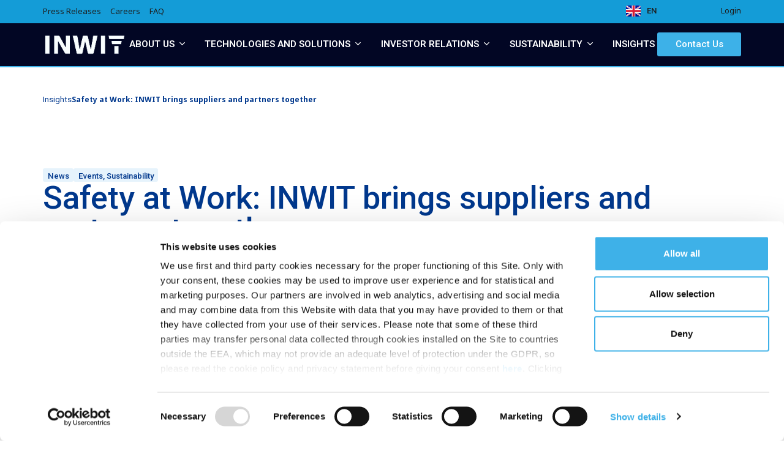

--- FILE ---
content_type: text/html; charset=UTF-8
request_url: https://www.inwit.it/en/stories/safety-at-work-inwit-brings-suppliers-and-partners-together/
body_size: 42329
content:
<!DOCTYPE html>
<html lang="en-GB">
<head>
	<meta charset="UTF-8">
	<meta name="viewport" content="width=device-width, initial-scale=1.0, viewport-fit=cover" />		<script type="text/javascript" data-cookieconsent="ignore">
	window.dataLayer = window.dataLayer || [];

	function gtag() {
		dataLayer.push(arguments);
	}

	gtag("consent", "default", {
		ad_personalization: "denied",
		ad_storage: "denied",
		ad_user_data: "denied",
		analytics_storage: "denied",
		functionality_storage: "denied",
		personalization_storage: "denied",
		security_storage: "granted",
		wait_for_update: 500,
	});
	gtag("set", "ads_data_redaction", true);
	gtag("set", "url_passthrough", true);
</script>
<script type="text/javascript"
		id="Cookiebot"
		src="https://consent.cookiebot.com/uc.js"
		data-implementation="wp"
		data-cbid="02c42ab7-5987-4628-9daa-f6031e2c9dbd"
						data-culture="EN"
				data-blockingmode="auto"
	></script>
      <script type="text/javascript">
      window._mtm = window._mtm || []; 
      window._mtm.push({
        'country': 'it',
        'language': 'en',
        'pageType': 'storie',
        'category': 'eventi|sostenibilita'
      });
      </script>
          <!-- Matomo Tag Manager -->
      <script>
      var _mtm = window._mtm = window._mtm || []; 
      _mtm.push({'mtm.startTime': (new Date().getTime()), 'event': 'mtm.Start'}); 
      var d=document, g=d.createElement('script'), s=d.getElementsByTagName('script')[0]; 
      g.async=true; g.src='https://cdn.matomo.cloud/inwit.matomo.cloud/container_oIlDSfaW.js'; s.parentNode.insertBefore(g,s);
      </script> 
      <!-- End Matomo Tag Manager -->
    <meta name='robots' content='index, follow, max-image-preview:large, max-snippet:-1, max-video-preview:-1' />
<link rel="alternate" href="https://www.inwit.it/it/storie/sicurezza-sul-lavoro-inwit-riunisce-fornitori-e-partner/" hreflang="it" />
<link rel="alternate" href="https://www.inwit.it/en/stories/safety-at-work-inwit-brings-suppliers-and-partners-together/" hreflang="en" />

	<!-- This site is optimized with the Yoast SEO plugin v26.6 - https://yoast.com/wordpress/plugins/seo/ -->
	<title>Safety at Work, INWIT working with suppliers and partners</title>
	<meta name="description" content="In a series of meetings with suppliers and partners, INWIT is committed to promoting a culture of workplace safety." />
	<link rel="canonical" href="https://www.inwit.it/en/stories/safety-at-work-inwit-brings-suppliers-and-partners-together/" />
	<meta property="og:locale" content="en_GB" />
	<meta property="og:locale:alternate" content="it_IT" />
	<meta property="og:type" content="article" />
	<meta property="og:title" content="Safety at Work, INWIT working with suppliers and partners" />
	<meta property="og:description" content="In a series of meetings with suppliers and partners, INWIT is committed to promoting a culture of workplace safety." />
	<meta property="og:url" content="https://www.inwit.it/en/stories/safety-at-work-inwit-brings-suppliers-and-partners-together/" />
	<meta property="og:site_name" content="INWIT" />
	<meta property="article:published_time" content="2023-09-28T16:11:57+00:00" />
	<meta property="og:image" content="https://www.inwit.it/wp-content/uploads/2023/09/INWIT_Website_Sicurezza-condivisa_Banner-1.png" />
	<meta property="og:image:width" content="1200" />
	<meta property="og:image:height" content="627" />
	<meta property="og:image:type" content="image/png" />
	<meta name="author" content="mashredaz" />
	<meta name="twitter:card" content="summary_large_image" />
	<script type="application/ld+json" class="yoast-schema-graph">{"@context":"https://schema.org","@graph":[{"@type":"Article","@id":"https://www.inwit.it/en/stories/safety-at-work-inwit-brings-suppliers-and-partners-together/#article","isPartOf":{"@id":"https://www.inwit.it/en/stories/safety-at-work-inwit-brings-suppliers-and-partners-together/"},"author":{"name":"mashredaz","@id":"https://www.inwit.it/en/#/schema/person/c786904f37b18504eafdf93f1384f89c"},"headline":"Safety at Work: INWIT brings suppliers and partners together","datePublished":"2023-09-28T16:11:57+00:00","mainEntityOfPage":{"@id":"https://www.inwit.it/en/stories/safety-at-work-inwit-brings-suppliers-and-partners-together/"},"wordCount":318,"publisher":{"@id":"https://www.inwit.it/en/#organization"},"image":{"@id":"https://www.inwit.it/en/stories/safety-at-work-inwit-brings-suppliers-and-partners-together/#primaryimage"},"thumbnailUrl":"https://www.inwit.it/wp-content/uploads/2023/09/INWIT_Website_Sicurezza-condivisa_Banner-1.png","articleSection":["Events","Sustainability"],"inLanguage":"en-GB"},{"@type":"WebPage","@id":"https://www.inwit.it/en/stories/safety-at-work-inwit-brings-suppliers-and-partners-together/","url":"https://www.inwit.it/en/stories/safety-at-work-inwit-brings-suppliers-and-partners-together/","name":"Safety at Work, INWIT working with suppliers and partners","isPartOf":{"@id":"https://www.inwit.it/en/#website"},"primaryImageOfPage":{"@id":"https://www.inwit.it/en/stories/safety-at-work-inwit-brings-suppliers-and-partners-together/#primaryimage"},"image":{"@id":"https://www.inwit.it/en/stories/safety-at-work-inwit-brings-suppliers-and-partners-together/#primaryimage"},"thumbnailUrl":"https://www.inwit.it/wp-content/uploads/2023/09/INWIT_Website_Sicurezza-condivisa_Banner-1.png","datePublished":"2023-09-28T16:11:57+00:00","description":"In a series of meetings with suppliers and partners, INWIT is committed to promoting a culture of workplace safety.","breadcrumb":{"@id":"https://www.inwit.it/en/stories/safety-at-work-inwit-brings-suppliers-and-partners-together/#breadcrumb"},"inLanguage":"en-GB","potentialAction":[{"@type":"ReadAction","target":["https://www.inwit.it/en/stories/safety-at-work-inwit-brings-suppliers-and-partners-together/"]}]},{"@type":"ImageObject","inLanguage":"en-GB","@id":"https://www.inwit.it/en/stories/safety-at-work-inwit-brings-suppliers-and-partners-together/#primaryimage","url":"https://www.inwit.it/wp-content/uploads/2023/09/INWIT_Website_Sicurezza-condivisa_Banner-1.png","contentUrl":"https://www.inwit.it/wp-content/uploads/2023/09/INWIT_Website_Sicurezza-condivisa_Banner-1.png","width":1200,"height":627},{"@type":"BreadcrumbList","@id":"https://www.inwit.it/en/stories/safety-at-work-inwit-brings-suppliers-and-partners-together/#breadcrumb","itemListElement":[{"@type":"ListItem","position":1,"name":"Stories","item":"https://www.inwit.it/en/insights/"},{"@type":"ListItem","position":2,"name":"Safety at Work: INWIT brings suppliers and partners together"}]},{"@type":"WebSite","@id":"https://www.inwit.it/en/#website","url":"https://www.inwit.it/en/","name":"INWIT","description":"Diamo corpo alle connessioni dell&#039;Italia di domani","publisher":{"@id":"https://www.inwit.it/en/#organization"},"potentialAction":[{"@type":"SearchAction","target":{"@type":"EntryPoint","urlTemplate":"https://www.inwit.it/en/?s={search_term_string}"},"query-input":{"@type":"PropertyValueSpecification","valueRequired":true,"valueName":"search_term_string"}}],"inLanguage":"en-GB"},{"@type":"Organization","@id":"https://www.inwit.it/en/#organization","name":"INWIT S.p.A","url":"https://www.inwit.it/en/","logo":{"@type":"ImageObject","inLanguage":"en-GB","@id":"https://www.inwit.it/en/#/schema/logo/image/","url":"https://www.inwit.it/wp-content/uploads/2021/04/inwit-logo.png","contentUrl":"https://www.inwit.it/wp-content/uploads/2021/04/inwit-logo.png","width":158,"height":36,"caption":"INWIT S.p.A"},"image":{"@id":"https://www.inwit.it/en/#/schema/logo/image/"}},{"@type":"Person","@id":"https://www.inwit.it/en/#/schema/person/c786904f37b18504eafdf93f1384f89c","name":"mashredaz","image":{"@type":"ImageObject","inLanguage":"en-GB","@id":"https://www.inwit.it/en/#/schema/person/image/","url":"https://secure.gravatar.com/avatar/16c031be63ee4665407ae2442e4c9faa0d3c5d726332724b130547bc11fa551f?s=96&d=mm&r=g","contentUrl":"https://secure.gravatar.com/avatar/16c031be63ee4665407ae2442e4c9faa0d3c5d726332724b130547bc11fa551f?s=96&d=mm&r=g","caption":"mashredaz"}}]}</script>
	<!-- / Yoast SEO plugin. -->


<link rel='dns-prefetch' href='//maps.googleapis.com' />
<link rel='dns-prefetch' href='//unpkg.com' />
<link rel='dns-prefetch' href='//fonts.googleapis.com' />
<link href='https://fonts.gstatic.com' crossorigin rel='preconnect' />
<link rel="alternate" type="application/rss+xml" title="INWIT &raquo; Feed" href="https://www.inwit.it/en/feed/" />
<link rel="alternate" type="application/rss+xml" title="INWIT &raquo; Comments Feed" href="https://www.inwit.it/en/comments/feed/" />
<style id='wp-img-auto-sizes-contain-inline-css'>
img:is([sizes=auto i],[sizes^="auto," i]){contain-intrinsic-size:3000px 1500px}
/*# sourceURL=wp-img-auto-sizes-contain-inline-css */
</style>
<link rel='stylesheet' id='wp-block-library-css' href='https://www.inwit.it/wp-includes/css/dist/block-library/style.min.css?ver=6.9' media='all' />
<style id='wp-block-library-theme-inline-css'>
.wp-block-audio :where(figcaption){color:#555;font-size:13px;text-align:center}.is-dark-theme .wp-block-audio :where(figcaption){color:#ffffffa6}.wp-block-audio{margin:0 0 1em}.wp-block-code{border:1px solid #ccc;border-radius:4px;font-family:Menlo,Consolas,monaco,monospace;padding:.8em 1em}.wp-block-embed :where(figcaption){color:#555;font-size:13px;text-align:center}.is-dark-theme .wp-block-embed :where(figcaption){color:#ffffffa6}.wp-block-embed{margin:0 0 1em}.blocks-gallery-caption{color:#555;font-size:13px;text-align:center}.is-dark-theme .blocks-gallery-caption{color:#ffffffa6}:root :where(.wp-block-image figcaption){color:#555;font-size:13px;text-align:center}.is-dark-theme :root :where(.wp-block-image figcaption){color:#ffffffa6}.wp-block-image{margin:0 0 1em}.wp-block-pullquote{border-bottom:4px solid;border-top:4px solid;color:currentColor;margin-bottom:1.75em}.wp-block-pullquote :where(cite),.wp-block-pullquote :where(footer),.wp-block-pullquote__citation{color:currentColor;font-size:.8125em;font-style:normal;text-transform:uppercase}.wp-block-quote{border-left:.25em solid;margin:0 0 1.75em;padding-left:1em}.wp-block-quote cite,.wp-block-quote footer{color:currentColor;font-size:.8125em;font-style:normal;position:relative}.wp-block-quote:where(.has-text-align-right){border-left:none;border-right:.25em solid;padding-left:0;padding-right:1em}.wp-block-quote:where(.has-text-align-center){border:none;padding-left:0}.wp-block-quote.is-large,.wp-block-quote.is-style-large,.wp-block-quote:where(.is-style-plain){border:none}.wp-block-search .wp-block-search__label{font-weight:700}.wp-block-search__button{border:1px solid #ccc;padding:.375em .625em}:where(.wp-block-group.has-background){padding:1.25em 2.375em}.wp-block-separator.has-css-opacity{opacity:.4}.wp-block-separator{border:none;border-bottom:2px solid;margin-left:auto;margin-right:auto}.wp-block-separator.has-alpha-channel-opacity{opacity:1}.wp-block-separator:not(.is-style-wide):not(.is-style-dots){width:100px}.wp-block-separator.has-background:not(.is-style-dots){border-bottom:none;height:1px}.wp-block-separator.has-background:not(.is-style-wide):not(.is-style-dots){height:2px}.wp-block-table{margin:0 0 1em}.wp-block-table td,.wp-block-table th{word-break:normal}.wp-block-table :where(figcaption){color:#555;font-size:13px;text-align:center}.is-dark-theme .wp-block-table :where(figcaption){color:#ffffffa6}.wp-block-video :where(figcaption){color:#555;font-size:13px;text-align:center}.is-dark-theme .wp-block-video :where(figcaption){color:#ffffffa6}.wp-block-video{margin:0 0 1em}:root :where(.wp-block-template-part.has-background){margin-bottom:0;margin-top:0;padding:1.25em 2.375em}
/*# sourceURL=/wp-includes/css/dist/block-library/theme.min.css */
</style>
<style id='classic-theme-styles-inline-css'>
/*! This file is auto-generated */
.wp-block-button__link{color:#fff;background-color:#32373c;border-radius:9999px;box-shadow:none;text-decoration:none;padding:calc(.667em + 2px) calc(1.333em + 2px);font-size:1.125em}.wp-block-file__button{background:#32373c;color:#fff;text-decoration:none}
/*# sourceURL=/wp-includes/css/classic-themes.min.css */
</style>
<style id='safe-svg-svg-icon-style-inline-css'>
.safe-svg-cover{text-align:center}.safe-svg-cover .safe-svg-inside{display:inline-block;max-width:100%}.safe-svg-cover svg{fill:currentColor;height:100%;max-height:100%;max-width:100%;width:100%}

/*# sourceURL=https://www.inwit.it/wp-content/plugins/safe-svg/dist/safe-svg-block-frontend.css */
</style>
<style id='global-styles-inline-css'>
:root{--wp--preset--aspect-ratio--square: 1;--wp--preset--aspect-ratio--4-3: 4/3;--wp--preset--aspect-ratio--3-4: 3/4;--wp--preset--aspect-ratio--3-2: 3/2;--wp--preset--aspect-ratio--2-3: 2/3;--wp--preset--aspect-ratio--16-9: 16/9;--wp--preset--aspect-ratio--9-16: 9/16;--wp--preset--color--black: #000000;--wp--preset--color--cyan-bluish-gray: #abb8c3;--wp--preset--color--white: #ffffff;--wp--preset--color--pale-pink: #f78da7;--wp--preset--color--vivid-red: #cf2e2e;--wp--preset--color--luminous-vivid-orange: #ff6900;--wp--preset--color--luminous-vivid-amber: #fcb900;--wp--preset--color--light-green-cyan: #7bdcb5;--wp--preset--color--vivid-green-cyan: #00d084;--wp--preset--color--pale-cyan-blue: #8ed1fc;--wp--preset--color--vivid-cyan-blue: #0693e3;--wp--preset--color--vivid-purple: #9b51e0;--wp--preset--color--primary-light: #62c0ed;--wp--preset--color--primary: #3eb1e8;--wp--preset--color--primary-wcag: #199ed4;--wp--preset--color--secondary-light: #526a99;--wp--preset--color--secondary: #2b4882;--wp--preset--color--alt-light: #f0f6fb;--wp--preset--color--alt: #ecf3f9;--wp--preset--color--light: #f4f4f4;--wp--preset--color--border: #e2e2e2;--wp--preset--color--text: #1e2a36;--wp--preset--color--text-alt: #363636;--wp--preset--color--text-light: #9a9a9a;--wp--preset--gradient--vivid-cyan-blue-to-vivid-purple: linear-gradient(135deg,rgb(6,147,227) 0%,rgb(155,81,224) 100%);--wp--preset--gradient--light-green-cyan-to-vivid-green-cyan: linear-gradient(135deg,rgb(122,220,180) 0%,rgb(0,208,130) 100%);--wp--preset--gradient--luminous-vivid-amber-to-luminous-vivid-orange: linear-gradient(135deg,rgb(252,185,0) 0%,rgb(255,105,0) 100%);--wp--preset--gradient--luminous-vivid-orange-to-vivid-red: linear-gradient(135deg,rgb(255,105,0) 0%,rgb(207,46,46) 100%);--wp--preset--gradient--very-light-gray-to-cyan-bluish-gray: linear-gradient(135deg,rgb(238,238,238) 0%,rgb(169,184,195) 100%);--wp--preset--gradient--cool-to-warm-spectrum: linear-gradient(135deg,rgb(74,234,220) 0%,rgb(151,120,209) 20%,rgb(207,42,186) 40%,rgb(238,44,130) 60%,rgb(251,105,98) 80%,rgb(254,248,76) 100%);--wp--preset--gradient--blush-light-purple: linear-gradient(135deg,rgb(255,206,236) 0%,rgb(152,150,240) 100%);--wp--preset--gradient--blush-bordeaux: linear-gradient(135deg,rgb(254,205,165) 0%,rgb(254,45,45) 50%,rgb(107,0,62) 100%);--wp--preset--gradient--luminous-dusk: linear-gradient(135deg,rgb(255,203,112) 0%,rgb(199,81,192) 50%,rgb(65,88,208) 100%);--wp--preset--gradient--pale-ocean: linear-gradient(135deg,rgb(255,245,203) 0%,rgb(182,227,212) 50%,rgb(51,167,181) 100%);--wp--preset--gradient--electric-grass: linear-gradient(135deg,rgb(202,248,128) 0%,rgb(113,206,126) 100%);--wp--preset--gradient--midnight: linear-gradient(135deg,rgb(2,3,129) 0%,rgb(40,116,252) 100%);--wp--preset--font-size--small: 13px;--wp--preset--font-size--medium: 18px;--wp--preset--font-size--large: 21px;--wp--preset--font-size--x-large: 42px;--wp--preset--font-size--extra: 30px;--wp--preset--spacing--20: 0.44rem;--wp--preset--spacing--30: 0.67rem;--wp--preset--spacing--40: 1rem;--wp--preset--spacing--50: 1.5rem;--wp--preset--spacing--60: 2.25rem;--wp--preset--spacing--70: 3.38rem;--wp--preset--spacing--80: 5.06rem;--wp--preset--shadow--natural: 6px 6px 9px rgba(0, 0, 0, 0.2);--wp--preset--shadow--deep: 12px 12px 50px rgba(0, 0, 0, 0.4);--wp--preset--shadow--sharp: 6px 6px 0px rgba(0, 0, 0, 0.2);--wp--preset--shadow--outlined: 6px 6px 0px -3px rgb(255, 255, 255), 6px 6px rgb(0, 0, 0);--wp--preset--shadow--crisp: 6px 6px 0px rgb(0, 0, 0);}:where(.is-layout-flex){gap: 0.5em;}:where(.is-layout-grid){gap: 0.5em;}body .is-layout-flex{display: flex;}.is-layout-flex{flex-wrap: wrap;align-items: center;}.is-layout-flex > :is(*, div){margin: 0;}body .is-layout-grid{display: grid;}.is-layout-grid > :is(*, div){margin: 0;}:where(.wp-block-columns.is-layout-flex){gap: 2em;}:where(.wp-block-columns.is-layout-grid){gap: 2em;}:where(.wp-block-post-template.is-layout-flex){gap: 1.25em;}:where(.wp-block-post-template.is-layout-grid){gap: 1.25em;}.has-black-color{color: var(--wp--preset--color--black) !important;}.has-cyan-bluish-gray-color{color: var(--wp--preset--color--cyan-bluish-gray) !important;}.has-white-color{color: var(--wp--preset--color--white) !important;}.has-pale-pink-color{color: var(--wp--preset--color--pale-pink) !important;}.has-vivid-red-color{color: var(--wp--preset--color--vivid-red) !important;}.has-luminous-vivid-orange-color{color: var(--wp--preset--color--luminous-vivid-orange) !important;}.has-luminous-vivid-amber-color{color: var(--wp--preset--color--luminous-vivid-amber) !important;}.has-light-green-cyan-color{color: var(--wp--preset--color--light-green-cyan) !important;}.has-vivid-green-cyan-color{color: var(--wp--preset--color--vivid-green-cyan) !important;}.has-pale-cyan-blue-color{color: var(--wp--preset--color--pale-cyan-blue) !important;}.has-vivid-cyan-blue-color{color: var(--wp--preset--color--vivid-cyan-blue) !important;}.has-vivid-purple-color{color: var(--wp--preset--color--vivid-purple) !important;}.has-black-background-color{background-color: var(--wp--preset--color--black) !important;}.has-cyan-bluish-gray-background-color{background-color: var(--wp--preset--color--cyan-bluish-gray) !important;}.has-white-background-color{background-color: var(--wp--preset--color--white) !important;}.has-pale-pink-background-color{background-color: var(--wp--preset--color--pale-pink) !important;}.has-vivid-red-background-color{background-color: var(--wp--preset--color--vivid-red) !important;}.has-luminous-vivid-orange-background-color{background-color: var(--wp--preset--color--luminous-vivid-orange) !important;}.has-luminous-vivid-amber-background-color{background-color: var(--wp--preset--color--luminous-vivid-amber) !important;}.has-light-green-cyan-background-color{background-color: var(--wp--preset--color--light-green-cyan) !important;}.has-vivid-green-cyan-background-color{background-color: var(--wp--preset--color--vivid-green-cyan) !important;}.has-pale-cyan-blue-background-color{background-color: var(--wp--preset--color--pale-cyan-blue) !important;}.has-vivid-cyan-blue-background-color{background-color: var(--wp--preset--color--vivid-cyan-blue) !important;}.has-vivid-purple-background-color{background-color: var(--wp--preset--color--vivid-purple) !important;}.has-black-border-color{border-color: var(--wp--preset--color--black) !important;}.has-cyan-bluish-gray-border-color{border-color: var(--wp--preset--color--cyan-bluish-gray) !important;}.has-white-border-color{border-color: var(--wp--preset--color--white) !important;}.has-pale-pink-border-color{border-color: var(--wp--preset--color--pale-pink) !important;}.has-vivid-red-border-color{border-color: var(--wp--preset--color--vivid-red) !important;}.has-luminous-vivid-orange-border-color{border-color: var(--wp--preset--color--luminous-vivid-orange) !important;}.has-luminous-vivid-amber-border-color{border-color: var(--wp--preset--color--luminous-vivid-amber) !important;}.has-light-green-cyan-border-color{border-color: var(--wp--preset--color--light-green-cyan) !important;}.has-vivid-green-cyan-border-color{border-color: var(--wp--preset--color--vivid-green-cyan) !important;}.has-pale-cyan-blue-border-color{border-color: var(--wp--preset--color--pale-cyan-blue) !important;}.has-vivid-cyan-blue-border-color{border-color: var(--wp--preset--color--vivid-cyan-blue) !important;}.has-vivid-purple-border-color{border-color: var(--wp--preset--color--vivid-purple) !important;}.has-vivid-cyan-blue-to-vivid-purple-gradient-background{background: var(--wp--preset--gradient--vivid-cyan-blue-to-vivid-purple) !important;}.has-light-green-cyan-to-vivid-green-cyan-gradient-background{background: var(--wp--preset--gradient--light-green-cyan-to-vivid-green-cyan) !important;}.has-luminous-vivid-amber-to-luminous-vivid-orange-gradient-background{background: var(--wp--preset--gradient--luminous-vivid-amber-to-luminous-vivid-orange) !important;}.has-luminous-vivid-orange-to-vivid-red-gradient-background{background: var(--wp--preset--gradient--luminous-vivid-orange-to-vivid-red) !important;}.has-very-light-gray-to-cyan-bluish-gray-gradient-background{background: var(--wp--preset--gradient--very-light-gray-to-cyan-bluish-gray) !important;}.has-cool-to-warm-spectrum-gradient-background{background: var(--wp--preset--gradient--cool-to-warm-spectrum) !important;}.has-blush-light-purple-gradient-background{background: var(--wp--preset--gradient--blush-light-purple) !important;}.has-blush-bordeaux-gradient-background{background: var(--wp--preset--gradient--blush-bordeaux) !important;}.has-luminous-dusk-gradient-background{background: var(--wp--preset--gradient--luminous-dusk) !important;}.has-pale-ocean-gradient-background{background: var(--wp--preset--gradient--pale-ocean) !important;}.has-electric-grass-gradient-background{background: var(--wp--preset--gradient--electric-grass) !important;}.has-midnight-gradient-background{background: var(--wp--preset--gradient--midnight) !important;}.has-small-font-size{font-size: var(--wp--preset--font-size--small) !important;}.has-medium-font-size{font-size: var(--wp--preset--font-size--medium) !important;}.has-large-font-size{font-size: var(--wp--preset--font-size--large) !important;}.has-x-large-font-size{font-size: var(--wp--preset--font-size--x-large) !important;}
:where(.wp-block-post-template.is-layout-flex){gap: 1.25em;}:where(.wp-block-post-template.is-layout-grid){gap: 1.25em;}
:where(.wp-block-term-template.is-layout-flex){gap: 1.25em;}:where(.wp-block-term-template.is-layout-grid){gap: 1.25em;}
:where(.wp-block-columns.is-layout-flex){gap: 2em;}:where(.wp-block-columns.is-layout-grid){gap: 2em;}
:root :where(.wp-block-pullquote){font-size: 1.5em;line-height: 1.6;}
/*# sourceURL=global-styles-inline-css */
</style>
<link rel='stylesheet' id='style-css' href='https://www.inwit.it/wp-content/plugins/gwp-ecosystem//styles/animations.css?ver=6.9' media='all' />
<link rel='stylesheet' id='filter-loop-css-css' href='https://www.inwit.it/wp-content/plugins/gwp-ecosystem//styles/filter-loop.css?ver=1.0.0' media='all' />
<link rel="preconnect" href="https://fonts.gstatic.com">
<link rel='stylesheet' id='google-fonts-css' href='https://fonts.googleapis.com/css2?family=Noto+Sans:ital,wght@0,400;0,700;1,400;1,700&#038;family=Roboto:ital,wght@0,300;0,400;0,900;1,300;1,400&#038;display=swap' media='all' />
<link rel='stylesheet' id='bootstrap-base-css' href='https://www.inwit.it/wp-content/themes/inwit/assets/css/bootstrap-base.min.css?ver=4.5.3' media='all' />
<link rel='stylesheet' id='tiny-slider-css' href='https://www.inwit.it/wp-content/themes/inwit/assets/css/tiny-slider.min.css?ver=2.9.3' media='all' />
<link rel='stylesheet' id='micromodal-css' href='https://www.inwit.it/wp-content/themes/inwit/assets/css/micromodal.css?ver=1.6.19' media='screen' />
<link rel='stylesheet' id='inwit-blocks-css' href='https://www.inwit.it/wp-content/themes/inwit/assets/css/blocks-custom.css?ver=1.6.19' media='all' />
<link rel='stylesheet' id='inwit-theme-css' href='https://www.inwit.it/wp-content/themes/inwit/assets/css/main.css?ver=1.6.19' media='all' />
<style id='inwit-theme-inline-css'>
:root {--primary-color: #3eb1e8;--primary-dark-color: #39a3d5;--primary-light-color: #62c0ed;--primary-wcag-color: #199ed4;--secondary-color: #2b4882;--secondary-dark-color: #284378;--secondary-light-color: #526a99;--alt-color: #ecf3f9;--alt-dark-color: #d9dfe5;--alt-light-color: #f0f6fb;--light-color: #f4f4f4;--border-color: #e2e2e2;--text-color: #1e2a36;--text-alt-color: #363636;--text-alt-hover-color: #5b5b5b;--text-light-color: #9a9a9a;--white-color: #ffffff;}
.has-small-font-size {font-size: 13px}
.has-medium-font-size {font-size: 18px}
.has-large-font-size {font-size: 21px}
.has-extra-font-size {font-size: 30px}

.has-primary-color {color: var(--primary-color) !important}
.has-primary-background-color {background-color: var(--primary-color) !important}
.has-primary-light-color {color: var(--primary-light-color) !important}
.has-primary-light-background-color {background-color: var(--primary-light-color) !important}
.has-primary-wcag-color {color: var(--primary-wcag-color) !important}
.has-primary-wcag-background-color {background-color: var(--primary-wcag-color) !important}
.has-secondary-color {color: var(--secondary-color) !important}
.has-secondary-background-color {background-color: var(--secondary-color) !important}
.has-secondary-light-color {color: var(--secondary-light-color) !important}
.has-secondary-light-background-color {background-color: var(--secondary-light-color) !important}
.has-alt-color {color: var(--alt-color) !important}
.has-alt-background-color {background-color: var(--alt-color) !important}
.has-alt-light-color {color: var(--alt-light-color) !important}
.has-alt-light-background-color {background-color: var(--alt-light-color) !important}
.has-light-color {color: var(--light-color) !important}
.has-light-background-color {background-color: var(--light-color) !important}
.has-border-color {color: var(--border-color) !important}
.has-border-background-color {background-color: var(--border-color) !important}
.has-text-background-color {background-color: var(--text-color) !important}
.has-text-alt-color {color: var(--text-alt-color) !important}
.has-text-alt-background-color {background-color: var(--text-alt-color) !important}
.has-text-light-color {color: var(--text-light-color) !important}
.has-text-light-background-color {background-color: var(--text-light-color) !important}
.has-white-color {color: var(--white-color) !important}
.has-white-background-color {background-color: var(--white-color) !important}
.has-text-color:not(.has-primary-color):not(.has-primary-wcag-color):not(.has-secondary-color):not(.has-alt-color):not(.has-light-color):not(.has-border-color):not(.has-text-alt-color):not(.has-text-light-color):not(.has-white-color) {color: var(--text-color)}
/*# sourceURL=inwit-theme-inline-css */
</style>
<link rel='stylesheet' id='basic-table-css' href='https://www.inwit.it/wp-content/themes/inwit/assets/css/basictable.min.css?ver=1.6.19' media='all' />
<link rel='stylesheet' id='elementor-frontend-css' href='https://www.inwit.it/wp-content/plugins/elementor/assets/css/frontend.min.css?ver=3.33.4' media='all' />
<link rel='stylesheet' id='widget-mega-menu-css' href='https://www.inwit.it/wp-content/plugins/elementor-pro/assets/css/widget-mega-menu.min.css?ver=3.33.2' media='all' />
<link rel='stylesheet' id='widget-search-css' href='https://www.inwit.it/wp-content/plugins/elementor-pro/assets/css/widget-search.min.css?ver=3.33.2' media='all' />
<link rel='stylesheet' id='widget-image-css' href='https://www.inwit.it/wp-content/plugins/elementor/assets/css/widget-image.min.css?ver=3.33.4' media='all' />
<link rel='stylesheet' id='widget-icon-box-css' href='https://www.inwit.it/wp-content/plugins/elementor/assets/css/widget-icon-box.min.css?ver=3.33.4' media='all' />
<link rel='stylesheet' id='widget-divider-css' href='https://www.inwit.it/wp-content/plugins/elementor/assets/css/widget-divider.min.css?ver=3.33.4' media='all' />
<link rel='stylesheet' id='widget-heading-css' href='https://www.inwit.it/wp-content/plugins/elementor/assets/css/widget-heading.min.css?ver=3.33.4' media='all' />
<link rel='stylesheet' id='widget-loop-common-css' href='https://www.inwit.it/wp-content/plugins/elementor-pro/assets/css/widget-loop-common.min.css?ver=3.33.2' media='all' />
<link rel='stylesheet' id='widget-loop-grid-css' href='https://www.inwit.it/wp-content/plugins/elementor-pro/assets/css/widget-loop-grid.min.css?ver=3.33.2' media='all' />
<link rel='stylesheet' id='e-animation-fadeIn-css' href='https://www.inwit.it/wp-content/plugins/elementor/assets/lib/animations/styles/fadeIn.min.css?ver=3.33.4' media='all' />
<link rel='stylesheet' id='widget-nav-menu-css' href='https://www.inwit.it/wp-content/plugins/elementor-pro/assets/css/widget-nav-menu.min.css?ver=3.33.2' media='all' />
<link rel='stylesheet' id='widget-social-icons-css' href='https://www.inwit.it/wp-content/plugins/elementor/assets/css/widget-social-icons.min.css?ver=3.33.4' media='all' />
<link rel='stylesheet' id='e-apple-webkit-css' href='https://www.inwit.it/wp-content/plugins/elementor/assets/css/conditionals/apple-webkit.min.css?ver=3.33.4' media='all' />
<link rel='stylesheet' id='widget-share-buttons-css' href='https://www.inwit.it/wp-content/plugins/elementor-pro/assets/css/widget-share-buttons.min.css?ver=3.33.2' media='all' />
<link rel='stylesheet' id='widget-video-css' href='https://www.inwit.it/wp-content/plugins/elementor/assets/css/widget-video.min.css?ver=3.33.4' media='all' />
<link rel='stylesheet' id='elementor-post-41455-css' href='https://www.inwit.it/wp-content/uploads/elementor/css/post-41455.css?ver=1767420618' media='all' />
<link rel='stylesheet' id='cpel-language-switcher-css' href='https://www.inwit.it/wp-content/plugins/connect-polylang-elementor/assets/css/language-switcher.min.css?ver=2.5.4' media='all' />
<link rel='stylesheet' id='elementor-post-44326-css' href='https://www.inwit.it/wp-content/uploads/elementor/css/post-44326.css?ver=1767420619' media='all' />
<link rel='stylesheet' id='elementor-post-44329-css' href='https://www.inwit.it/wp-content/uploads/elementor/css/post-44329.css?ver=1767420619' media='all' />
<link rel='stylesheet' id='elementor-post-45118-css' href='https://www.inwit.it/wp-content/uploads/elementor/css/post-45118.css?ver=1767421197' media='all' />
<link rel='stylesheet' id='graphina_chart-css-css' href='https://www.inwit.it/wp-content/plugins/graphina-elementor-charts-and-graphs/assets/css/graphina-chart.css?ver=3.1.9' media='all' />
<link rel='stylesheet' id='exad-slick-css' href='https://www.inwit.it/wp-content/plugins/exclusive-addons-for-elementor/assets/vendor/css/slick.min.css?ver=6.9' media='all' />
<link rel='stylesheet' id='exad-slick-theme-css' href='https://www.inwit.it/wp-content/plugins/exclusive-addons-for-elementor/assets/vendor/css/slick-theme.min.css?ver=6.9' media='all' />
<link rel='stylesheet' id='exad-image-hover-css' href='https://www.inwit.it/wp-content/plugins/exclusive-addons-for-elementor/assets/vendor/css/imagehover.css?ver=6.9' media='all' />
<link rel='stylesheet' id='exad-swiperv5-css' href='https://www.inwit.it/wp-content/plugins/exclusive-addons-for-elementor/assets/vendor/css/swiper.min.css?ver=2.7.9.8' media='all' />
<link rel='stylesheet' id='exad-main-style-css' href='https://www.inwit.it/wp-content/plugins/exclusive-addons-for-elementor/assets/css/exad-styles.min.css?ver=6.9' media='all' />
<link rel='stylesheet' id='cf7cf-style-css' href='https://www.inwit.it/wp-content/plugins/cf7-conditional-fields/style.css?ver=2.6.7' media='all' />
<link rel='stylesheet' id='elementor-gf-roboto-css' href='https://fonts.googleapis.com/css?family=Roboto:100,100italic,200,200italic,300,300italic,400,400italic,500,500italic,600,600italic,700,700italic,800,800italic,900,900italic&#038;display=swap' media='all' />
<link rel='stylesheet' id='elementor-icons-shared-0-css' href='https://www.inwit.it/wp-content/plugins/exclusive-addons-for-elementor/assets/fonts/feather-icon/feather-icon-style.min.css?ver=2.7.9.8' media='all' />
<link rel='stylesheet' id='elementor-icons-feather-icons-css' href='https://www.inwit.it/wp-content/plugins/exclusive-addons-for-elementor/assets/fonts/feather-icon/feather-icon-style.min.css?ver=2.7.9.8' media='all' />
<script src="https://www.inwit.it/wp-includes/js/jquery/jquery.min.js?ver=3.7.1" id="jquery-core-js"></script>
<script src="https://www.inwit.it/wp-includes/js/jquery/jquery-migrate.min.js?ver=3.4.1" id="jquery-migrate-js"></script>
<link rel="EditURI" type="application/rsd+xml" title="RSD" href="https://www.inwit.it/xmlrpc.php?rsd" />
			<style>
				.e-con.e-parent:nth-of-type(n+4):not(.e-lazyloaded):not(.e-no-lazyload),
				.e-con.e-parent:nth-of-type(n+4):not(.e-lazyloaded):not(.e-no-lazyload) * {
					background-image: none !important;
				}
				@media screen and (max-height: 1024px) {
					.e-con.e-parent:nth-of-type(n+3):not(.e-lazyloaded):not(.e-no-lazyload),
					.e-con.e-parent:nth-of-type(n+3):not(.e-lazyloaded):not(.e-no-lazyload) * {
						background-image: none !important;
					}
				}
				@media screen and (max-height: 640px) {
					.e-con.e-parent:nth-of-type(n+2):not(.e-lazyloaded):not(.e-no-lazyload),
					.e-con.e-parent:nth-of-type(n+2):not(.e-lazyloaded):not(.e-no-lazyload) * {
						background-image: none !important;
					}
				}
			</style>
			    <style type="text/css">
    .site-logo a, .site-logo a:hover, .site-logo a:focus { color: inherit; text-decoration: none; }    </style>
    <style class="wpcode-css-snippet">.form-contatti {
    --gf-ctrl-label-color-primary: var(--Basic-Darkblue, #01388D);
    --gf-ctrl-label-color-secondary: var(--Basic-Darkblue, #01388D);
	--gf-field-pg-prog-bar-bg-color-blue: var(--Basic-Accent, #3DB1E8);
	--gf-ctrl-btn-bg-color-primary: var(--Basic-Accent, #3DB1E8);
	--gf-field-pg-prog-bar-height: 2px;
    --gf-field-pg-prog-bar-radius: 0;
    --gf-form-gap-y: 1rem;
	
    color: var(--Basic-Darkblue, #01388D);
}

.form-contatti :is(h3, p, select) {
	color: var(--Basic-Darkblue, #01388D);
}

.form-contatti .gf_progressbar_title {
    color: var(--Basic-Darkblue, #01388D);
}

.form-contatti .gfield select.large {
	color: var(--Basic-Darkblue, #01388D);
    border: 1px solid var(--Primary-Gray-300, #D2D5DA);
    background: var(--Primary-Base-White, #FFF);
    height: 3rem;
    line-height: 3;
}

.form-contatti h3 {
    color: var(--Basic-Darkblue, #01388D);
    font-family: Roboto;
    font-size: 1.625rem;
    font-weight: 500;
}

  .form-choices .gfield_radio {
    display: flex;
    gap: 1rem;
    flex-wrap: wrap;
    flex-direction: row !important;
    align-content: flex-start;
    --gf-field-choice-gap: 1rem;
  }

  .form-choices .gfield_radio .gchoice {
    width: fit-content;
  }

  .form-choices input[type="radio"].gfield-choice-input {
    display: none; /* nasconde i radio */
  }

  .form-choices label {
    border-radius: 3px;
    border: 1px solid var(--Basic-Darkblue, #01388D);
	padding: 0.5rem 1rem;
    display: flex;    
    justify-content: center;
    align-items: center;
	margin: 0 !important;
    cursor: pointer;
  }

  .form-choices label:hover {
    border-color: var(--Basic-Accent, #3DB1E8);
  }

  /* quando il radio è selezionato */
  .form-choices input[type="radio"]:checked + label { 
    background-color: var(--Basic-Accent, #3DB1E8);
    color: white;
    border-color: var(--Basic-Accent, #3DB1E8);
  }


.gform-theme--foundation .gfield textarea.large {
    border-radius: 0.375rem 5.625px;
    border: 1px solid var(--Primary-Gray-300, #D2D5DA);
    background: var(--Primary-Base-White, #FFF);
}

.form-contatti .gform_confirmation_message {
	background: var(--Background-Light, #E6F3FC);
	display: flex;
	flex-direction: column;
    align-items: center;
    padding: 3rem 2rem;
}

.form-contatti .gform_confirmation_message h3 {
    margin: 2rem 0 0.5rem;
}

.form-contatti .gform_confirmation_message p {
    color: var(--Basic-Darkblue, #01388D);
    font-family: Roboto;
    font-size: 1.25rem;
}</style><style class="wpcode-css-snippet">/* ----------------------------------------------
 * Generated by Animista on 2025-11-4 20:47:41
 * Licensed under FreeBSD License.
 * See http://animista.net/license for more info. 
 * w: http://animista.net, t: @cssanimista
 * ---------------------------------------------- */

/**
 * ----------------------------------------
 * animation fade-in-top
 * ----------------------------------------
 */
@-webkit-keyframes fade-in-top {
  0% {
    -webkit-transform: translateY(-50px);
            transform: translateY(-50px);
    opacity: 0;
  }
  100% {
    -webkit-transform: translateY(0);
            transform: translateY(0);
    opacity: 1;
  }
}
@keyframes fade-in-top {
  0% {
    -webkit-transform: translateY(-50px);
            transform: translateY(-50px);
    opacity: 0;
  }
  100% {
    -webkit-transform: translateY(0);
            transform: translateY(0);
    opacity: 1;
  }
}

/* ----------------------------------------------
 * Generated by Animista on 2025-11-4 20:55:9
 * Licensed under FreeBSD License.
 * See http://animista.net/license for more info. 
 * w: http://animista.net, t: @cssanimista
 * ---------------------------------------------- */

/**
 * ----------------------------------------
 * animation fade-in-bottom
 * ----------------------------------------
 */
@-webkit-keyframes fade-in-bottom {
  0% {
    -webkit-transform: translateY(50px);
            transform: translateY(50px);
    opacity: 0;
  }
  100% {
    -webkit-transform: translateY(0);
            transform: translateY(0);
    opacity: 1;
  }
}
@keyframes fade-in-bottom {
  0% {
    -webkit-transform: translateY(50px);
            transform: translateY(50px);
    opacity: 0;
  }
  100% {
    -webkit-transform: translateY(0);
            transform: translateY(0);
    opacity: 1;
  }
}
</style><meta name="theme-color" content="#3eb1e8" /><link rel="icon" href="https://www.inwit.it/wp-content/uploads/2021/04/cropped-inwit-favicon-32x32.png" sizes="32x32" />
<link rel="icon" href="https://www.inwit.it/wp-content/uploads/2021/04/cropped-inwit-favicon-192x192.png" sizes="192x192" />
<link rel="apple-touch-icon" href="https://www.inwit.it/wp-content/uploads/2021/04/cropped-inwit-favicon-180x180.png" />
<meta name="msapplication-TileImage" content="https://www.inwit.it/wp-content/uploads/2021/04/cropped-inwit-favicon-270x270.png" />
		<style id="wp-custom-css">
			table.tabella {
    width: 100%;
}

table.tabella td {
    padding: 0.25em;
    text-align: center;
}

table.tabella thead td, table.bt tbody td::before {
    background: var(--primary-color);
    color: #fff;
    padding: 0.5em;
    text-align: center;
}

table.tabella.bt tr {
    padding-bottom: 1rem;
    display: block;
}

table.tabella.bt td {
    padding: 0;
    vertical-align: middle;
    display: flex;
    align-items: center;
    gap: 0.5em;
    text-align: left;
}

.video-embed-wrapper {
  position: relative;
  padding-bottom: 56.25%;
  height: 0;
  overflow: hidden;
}

.video-embed-wrapper iframe {
  position: absolute;
  top: 0;
  left: 0;
  width: 100%;
  height: 100%;
  border: 0;
}
		</style>
		</head>
<body class="wp-singular post-template-default single single-post postid-35078 single-format-standard wp-custom-logo wp-embed-responsive wp-theme-inwit ally-default exclusive-addons-elementor elementor-default elementor-template-full-width elementor-kit-41455 elementor-page-45118">
		<header data-elementor-type="header" data-elementor-id="44326" class="elementor elementor-44326 elementor-location-header" data-elementor-post-type="elementor_library">
			<header class="elementor-element elementor-element-2179e175 e-con-full elementor-hidden-mobile e-flex e-con e-parent" data-id="2179e175" data-element_type="container">
		<div class="elementor-element elementor-element-2a96383b e-flex e-con-boxed e-con e-child" data-id="2a96383b" data-element_type="container" data-settings="{&quot;background_background&quot;:&quot;classic&quot;}">
					<div class="e-con-inner">
		<div class="elementor-element elementor-element-6ffd5246 e-con-full e-flex e-con e-child" data-id="6ffd5246" data-element_type="container">
				<div class="elementor-element elementor-element-c25b66d e-full_width e-n-menu-layout-horizontal e-n-menu-tablet exad-sticky-section-no exad-glass-effect-no elementor-widget elementor-widget-n-menu" data-id="c25b66d" data-element_type="widget" data-settings="{&quot;menu_items&quot;:[{&quot;item_title&quot;:&quot;Press Releases&quot;,&quot;_id&quot;:&quot;f85ce65&quot;,&quot;item_link&quot;:{&quot;url&quot;:&quot;https:\/\/www.inwit.it\/en\/press-releases\/&quot;,&quot;is_external&quot;:&quot;&quot;,&quot;nofollow&quot;:&quot;&quot;,&quot;custom_attributes&quot;:&quot;&quot;},&quot;item_dropdown_content&quot;:&quot;no&quot;,&quot;item_icon&quot;:{&quot;value&quot;:&quot;&quot;,&quot;library&quot;:&quot;&quot;},&quot;item_icon_active&quot;:null,&quot;element_id&quot;:&quot;&quot;},{&quot;item_title&quot;:&quot;Careers&quot;,&quot;_id&quot;:&quot;f79bc48&quot;,&quot;item_link&quot;:{&quot;url&quot;:&quot;https:\/\/www.inwit.it\/en\/careers\/&quot;,&quot;is_external&quot;:&quot;&quot;,&quot;nofollow&quot;:&quot;&quot;,&quot;custom_attributes&quot;:&quot;&quot;},&quot;item_dropdown_content&quot;:&quot;no&quot;,&quot;item_icon&quot;:{&quot;value&quot;:&quot;&quot;,&quot;library&quot;:&quot;&quot;},&quot;item_icon_active&quot;:null,&quot;element_id&quot;:&quot;&quot;},{&quot;item_title&quot;:&quot;FAQ&quot;,&quot;_id&quot;:&quot;66ae84d&quot;,&quot;item_link&quot;:{&quot;url&quot;:&quot;https:\/\/www.inwit.it\/en\/faq\/&quot;,&quot;is_external&quot;:&quot;&quot;,&quot;nofollow&quot;:&quot;&quot;,&quot;custom_attributes&quot;:&quot;&quot;},&quot;item_dropdown_content&quot;:&quot;no&quot;,&quot;item_icon&quot;:{&quot;value&quot;:&quot;&quot;,&quot;library&quot;:&quot;&quot;},&quot;item_icon_active&quot;:null,&quot;element_id&quot;:&quot;&quot;}],&quot;item_position_horizontal&quot;:&quot;start&quot;,&quot;menu_item_title_distance_from_content&quot;:{&quot;unit&quot;:&quot;rem&quot;,&quot;size&quot;:&quot;&quot;,&quot;sizes&quot;:[]},&quot;menu_item_title_distance_from_content_tablet&quot;:{&quot;unit&quot;:&quot;rem&quot;,&quot;size&quot;:&quot;&quot;,&quot;sizes&quot;:[]},&quot;menu_item_title_distance_from_content_mobile&quot;:{&quot;unit&quot;:&quot;rem&quot;,&quot;size&quot;:&quot;&quot;,&quot;sizes&quot;:[]},&quot;content_width&quot;:&quot;full_width&quot;,&quot;item_layout&quot;:&quot;horizontal&quot;,&quot;open_on&quot;:&quot;hover&quot;,&quot;horizontal_scroll&quot;:&quot;disable&quot;,&quot;breakpoint_selector&quot;:&quot;tablet&quot;}" data-widget_type="mega-menu.default">
							<nav class="e-n-menu" data-widget-number="203" aria-label="Menu topbar">
					<button class="e-n-menu-toggle" id="menu-toggle-203" aria-haspopup="true" aria-expanded="false" aria-controls="menubar-203" aria-label="Menu Toggle">
			<span class="e-n-menu-toggle-icon e-open">
				<svg class="e-font-icon-svg e-eicon-menu-bar" viewBox="0 0 1000 1000" xmlns="http://www.w3.org/2000/svg"><path d="M104 333H896C929 333 958 304 958 271S929 208 896 208H104C71 208 42 237 42 271S71 333 104 333ZM104 583H896C929 583 958 554 958 521S929 458 896 458H104C71 458 42 487 42 521S71 583 104 583ZM104 833H896C929 833 958 804 958 771S929 708 896 708H104C71 708 42 737 42 771S71 833 104 833Z"></path></svg>			</span>
			<span class="e-n-menu-toggle-icon e-close">
				<svg class="e-font-icon-svg e-eicon-close" viewBox="0 0 1000 1000" xmlns="http://www.w3.org/2000/svg"><path d="M742 167L500 408 258 167C246 154 233 150 217 150 196 150 179 158 167 167 154 179 150 196 150 212 150 229 154 242 171 254L408 500 167 742C138 771 138 800 167 829 196 858 225 858 254 829L496 587 738 829C750 842 767 846 783 846 800 846 817 842 829 829 842 817 846 804 846 783 846 767 842 750 829 737L588 500 833 258C863 229 863 200 833 171 804 137 775 137 742 167Z"></path></svg>			</span>
		</button>
					<div class="e-n-menu-wrapper" id="menubar-203" aria-labelledby="menu-toggle-203">
				<ul class="e-n-menu-heading">
								<li class="e-n-menu-item">
				<div id="e-n-menu-title-2031" class="e-n-menu-title">
					<a class="e-n-menu-title-container e-focus e-link" href="https://www.inwit.it/en/press-releases/">												<span class="e-n-menu-title-text">
							Press Releases						</span>
					</a>									</div>
							</li>
					<li class="e-n-menu-item">
				<div id="e-n-menu-title-2032" class="e-n-menu-title">
					<a class="e-n-menu-title-container e-focus e-link" href="https://www.inwit.it/en/careers/">												<span class="e-n-menu-title-text">
							Careers						</span>
					</a>									</div>
							</li>
					<li class="e-n-menu-item">
				<div id="e-n-menu-title-2033" class="e-n-menu-title">
					<a class="e-n-menu-title-container e-focus e-link" href="https://www.inwit.it/en/faq/">												<span class="e-n-menu-title-text">
							FAQ						</span>
					</a>									</div>
							</li>
						</ul>
			</div>
		</nav>
						</div>
				</div>
		<div class="elementor-element elementor-element-3d83190f e-con-full e-flex e-con e-child" data-id="3d83190f" data-element_type="container">
		<div class="elementor-element elementor-element-835aef5 e-con-full e-flex e-con e-child" data-id="835aef5" data-element_type="container">
				<div class="elementor-element elementor-element-19ecfc1e exad-sticky-section-no exad-glass-effect-no elementor-widget elementor-widget-search" data-id="19ecfc1e" data-element_type="widget" data-settings="{&quot;submit_trigger&quot;:&quot;key_enter&quot;,&quot;pagination_type_options&quot;:&quot;none&quot;}" data-widget_type="search.default">
							<search class="e-search hidden" role="search">
			<form class="e-search-form" action="https://www.inwit.it/en/" method="get">

				
				<label class="e-search-label" for="search-19ecfc1e">
					<span class="elementor-screen-only">
						Search					</span>
					<svg aria-hidden="true" class="e-font-icon-svg e-fas-search" viewBox="0 0 512 512" xmlns="http://www.w3.org/2000/svg"><path d="M505 442.7L405.3 343c-4.5-4.5-10.6-7-17-7H372c27.6-35.3 44-79.7 44-128C416 93.1 322.9 0 208 0S0 93.1 0 208s93.1 208 208 208c48.3 0 92.7-16.4 128-44v16.3c0 6.4 2.5 12.5 7 17l99.7 99.7c9.4 9.4 24.6 9.4 33.9 0l28.3-28.3c9.4-9.4 9.4-24.6.1-34zM208 336c-70.7 0-128-57.2-128-128 0-70.7 57.2-128 128-128 70.7 0 128 57.2 128 128 0 70.7-57.2 128-128 128z"></path></svg>				</label>

				<div class="e-search-input-wrapper">
					<input id="search-19ecfc1e" placeholder="Search" class="e-search-input" type="search" name="s" value="" autocomplete="on" role="combobox" aria-autocomplete="list" aria-expanded="false" aria-controls="results-19ecfc1e" aria-haspopup="listbox">
					<svg aria-hidden="true" class="e-font-icon-svg e-fas-times" viewBox="0 0 352 512" xmlns="http://www.w3.org/2000/svg"><path d="M242.72 256l100.07-100.07c12.28-12.28 12.28-32.19 0-44.48l-22.24-22.24c-12.28-12.28-32.19-12.28-44.48 0L176 189.28 75.93 89.21c-12.28-12.28-32.19-12.28-44.48 0L9.21 111.45c-12.28 12.28-12.28 32.19 0 44.48L109.28 256 9.21 356.07c-12.28 12.28-12.28 32.19 0 44.48l22.24 22.24c12.28 12.28 32.2 12.28 44.48 0L176 322.72l100.07 100.07c12.28 12.28 32.2 12.28 44.48 0l22.24-22.24c12.28-12.28 12.28-32.19 0-44.48L242.72 256z"></path></svg>										<output id="results-19ecfc1e" class="e-search-results-container hide-loader" aria-live="polite" aria-atomic="true" aria-label="Results for search" tabindex="0">
						<div class="e-search-results"></div>
											</output>
									</div>
				
				
				<button class="e-search-submit elementor-screen-only " type="submit" aria-label="Search">
					
									</button>
				<input type="hidden" name="e_search_props" value="19ecfc1e-44326">
			</form>
		</search>
						</div>
				</div>
		<div class="elementor-element elementor-element-ad6625b e-con-full e-flex e-con e-child" data-id="ad6625b" data-element_type="container">
				<div style="--langs:1" class="elementor-element elementor-element-30f5991 cpel-switcher--layout-dropdown cpel-switcher--align-justify cpel-switcher--drop-on-click cpel-switcher--drop-to-down cpel-switcher--aspect-ratio-43 exad-sticky-section-no exad-glass-effect-no elementor-widget elementor-widget-polylang-language-switcher" data-id="30f5991" data-element_type="widget" data-widget_type="polylang-language-switcher.default">
				<div class="elementor-widget-container">
					<nav class="cpel-switcher__nav"><div class="cpel-switcher__toggle cpel-switcher__lang" onclick="this.classList.toggle('cpel-switcher__toggle--on')"><a lang="en-GB" hreflang="en-GB" href="https://www.inwit.it/en/stories/safety-at-work-inwit-brings-suppliers-and-partners-together/"><span class="cpel-switcher__flag cpel-switcher__flag--gb"><img src="[data-uri]" alt="English" /></span><span class="cpel-switcher__code">EN</span><i class="cpel-switcher__icon fas fa-caret-down" aria-hidden="true"></i></a></div><ul class="cpel-switcher__list"><li class="cpel-switcher__lang"><a lang="it-IT" hreflang="it-IT" href="https://www.inwit.it/it/storie/sicurezza-sul-lavoro-inwit-riunisce-fornitori-e-partner/"><span class="cpel-switcher__flag cpel-switcher__flag--it"><img src="[data-uri]" alt="Italiano" /></span><span class="cpel-switcher__code">IT</span></a></li></ul></nav>				</div>
				</div>
				</div>
		<div class="elementor-element elementor-element-25373ee e-con-full e-flex e-con e-child" data-id="25373ee" data-element_type="container">
				<div class="elementor-element elementor-element-cf92596 e-full_width e-n-menu-layout-horizontal e-n-menu-tablet exad-sticky-section-no exad-glass-effect-no elementor-widget elementor-widget-n-menu" data-id="cf92596" data-element_type="widget" data-settings="{&quot;menu_items&quot;:[{&quot;item_title&quot;:&quot;Login&quot;,&quot;_id&quot;:&quot;f85ce65&quot;,&quot;item_link&quot;:{&quot;url&quot;:&quot;https:\/\/pico.in-wit.it\/s\/&quot;,&quot;is_external&quot;:&quot;on&quot;,&quot;nofollow&quot;:&quot;on&quot;,&quot;custom_attributes&quot;:&quot;&quot;},&quot;item_dropdown_content&quot;:&quot;no&quot;,&quot;item_icon&quot;:{&quot;value&quot;:&quot;&quot;,&quot;library&quot;:&quot;&quot;},&quot;item_icon_active&quot;:null,&quot;element_id&quot;:&quot;&quot;}],&quot;item_position_horizontal&quot;:&quot;end&quot;,&quot;menu_item_title_distance_from_content&quot;:{&quot;unit&quot;:&quot;rem&quot;,&quot;size&quot;:&quot;&quot;,&quot;sizes&quot;:[]},&quot;menu_item_title_distance_from_content_tablet&quot;:{&quot;unit&quot;:&quot;rem&quot;,&quot;size&quot;:&quot;&quot;,&quot;sizes&quot;:[]},&quot;menu_item_title_distance_from_content_mobile&quot;:{&quot;unit&quot;:&quot;rem&quot;,&quot;size&quot;:&quot;&quot;,&quot;sizes&quot;:[]},&quot;content_width&quot;:&quot;full_width&quot;,&quot;item_layout&quot;:&quot;horizontal&quot;,&quot;open_on&quot;:&quot;hover&quot;,&quot;horizontal_scroll&quot;:&quot;disable&quot;,&quot;breakpoint_selector&quot;:&quot;tablet&quot;}" data-widget_type="mega-menu.default">
							<nav class="e-n-menu" data-widget-number="217" aria-label="Menu Login">
					<button class="e-n-menu-toggle" id="menu-toggle-217" aria-haspopup="true" aria-expanded="false" aria-controls="menubar-217" aria-label="Menu Toggle">
			<span class="e-n-menu-toggle-icon e-open">
				<svg class="e-font-icon-svg e-eicon-menu-bar" viewBox="0 0 1000 1000" xmlns="http://www.w3.org/2000/svg"><path d="M104 333H896C929 333 958 304 958 271S929 208 896 208H104C71 208 42 237 42 271S71 333 104 333ZM104 583H896C929 583 958 554 958 521S929 458 896 458H104C71 458 42 487 42 521S71 583 104 583ZM104 833H896C929 833 958 804 958 771S929 708 896 708H104C71 708 42 737 42 771S71 833 104 833Z"></path></svg>			</span>
			<span class="e-n-menu-toggle-icon e-close">
				<svg class="e-font-icon-svg e-eicon-close" viewBox="0 0 1000 1000" xmlns="http://www.w3.org/2000/svg"><path d="M742 167L500 408 258 167C246 154 233 150 217 150 196 150 179 158 167 167 154 179 150 196 150 212 150 229 154 242 171 254L408 500 167 742C138 771 138 800 167 829 196 858 225 858 254 829L496 587 738 829C750 842 767 846 783 846 800 846 817 842 829 829 842 817 846 804 846 783 846 767 842 750 829 737L588 500 833 258C863 229 863 200 833 171 804 137 775 137 742 167Z"></path></svg>			</span>
		</button>
					<div class="e-n-menu-wrapper" id="menubar-217" aria-labelledby="menu-toggle-217">
				<ul class="e-n-menu-heading">
								<li class="e-n-menu-item">
				<div id="e-n-menu-title-2171" class="e-n-menu-title">
					<a class="e-n-menu-title-container e-focus e-link" href="https://pico.in-wit.it/s/" target="_blank" rel="nofollow">												<span class="e-n-menu-title-text">
							Login						</span>
					</a>									</div>
							</li>
						</ul>
			</div>
		</nav>
						</div>
				</div>
				</div>
					</div>
				</div>
		<div class="elementor-element elementor-element-5ada84d2 e-flex e-con-boxed e-con e-child" data-id="5ada84d2" data-element_type="container" data-settings="{&quot;background_background&quot;:&quot;classic&quot;}">
					<div class="e-con-inner">
		<div class="elementor-element elementor-element-2d8c965 e-con-full e-flex e-con e-child" data-id="2d8c965" data-element_type="container">
				<div class="elementor-element elementor-element-49c75da exad-sticky-section-no exad-glass-effect-no elementor-widget elementor-widget-image" data-id="49c75da" data-element_type="widget" data-widget_type="image.default">
																<a href="https://www.inwit.it/en/">
							<img width="178" height="52" src="https://www.inwit.it/wp-content/uploads/2025/10/inwit-logo-white.png" class="attachment-large size-large wp-image-41693" alt="" srcset="https://www.inwit.it/wp-content/uploads/2025/10/inwit-logo-white.png 178w, https://www.inwit.it/wp-content/uploads/2025/10/inwit-logo-white-100x29.png 100w" sizes="(max-width: 178px) 100vw, 178px" />								</a>
															</div>
				</div>
		<div class="elementor-element elementor-element-58b49ef e-con-full e-flex e-con e-child" data-id="58b49ef" data-element_type="container">
				<div class="elementor-element elementor-element-4c42d6c e-full_width e-n-menu-layout-horizontal e-n-menu-tablet exad-sticky-section-no exad-glass-effect-no elementor-widget elementor-widget-n-menu" data-id="4c42d6c" data-element_type="widget" data-settings="{&quot;menu_items&quot;:[{&quot;item_title&quot;:&quot;About us&quot;,&quot;_id&quot;:&quot;ba9e0bd&quot;,&quot;item_dropdown_content&quot;:&quot;yes&quot;,&quot;item_link&quot;:{&quot;url&quot;:&quot;&quot;,&quot;is_external&quot;:&quot;&quot;,&quot;nofollow&quot;:&quot;&quot;,&quot;custom_attributes&quot;:&quot;&quot;},&quot;item_icon&quot;:{&quot;value&quot;:&quot;&quot;,&quot;library&quot;:&quot;&quot;},&quot;item_icon_active&quot;:null,&quot;element_id&quot;:&quot;&quot;},{&quot;item_title&quot;:&quot;Technologies and Solutions&quot;,&quot;_id&quot;:&quot;a86d48e&quot;,&quot;item_dropdown_content&quot;:&quot;yes&quot;,&quot;item_link&quot;:{&quot;url&quot;:&quot;&quot;,&quot;is_external&quot;:&quot;&quot;,&quot;nofollow&quot;:&quot;&quot;,&quot;custom_attributes&quot;:&quot;&quot;},&quot;item_icon&quot;:{&quot;value&quot;:&quot;&quot;,&quot;library&quot;:&quot;&quot;},&quot;item_icon_active&quot;:null,&quot;element_id&quot;:&quot;&quot;},{&quot;item_title&quot;:&quot;Investor Relations&quot;,&quot;_id&quot;:&quot;439740a&quot;,&quot;item_dropdown_content&quot;:&quot;yes&quot;,&quot;item_link&quot;:{&quot;url&quot;:&quot;&quot;,&quot;is_external&quot;:&quot;&quot;,&quot;nofollow&quot;:&quot;&quot;,&quot;custom_attributes&quot;:&quot;&quot;},&quot;item_icon&quot;:{&quot;value&quot;:&quot;&quot;,&quot;library&quot;:&quot;&quot;},&quot;item_icon_active&quot;:null,&quot;element_id&quot;:&quot;&quot;},{&quot;_id&quot;:&quot;9a25faf&quot;,&quot;item_title&quot;:&quot;Sustainability&quot;,&quot;item_dropdown_content&quot;:&quot;yes&quot;,&quot;item_link&quot;:{&quot;url&quot;:&quot;&quot;,&quot;is_external&quot;:&quot;&quot;,&quot;nofollow&quot;:&quot;&quot;,&quot;custom_attributes&quot;:&quot;&quot;},&quot;item_icon&quot;:{&quot;value&quot;:&quot;&quot;,&quot;library&quot;:&quot;&quot;},&quot;item_icon_active&quot;:null,&quot;element_id&quot;:&quot;&quot;},{&quot;_id&quot;:&quot;fbb90cf&quot;,&quot;item_title&quot;:&quot;Insights&quot;,&quot;item_link&quot;:{&quot;url&quot;:&quot;https:\/\/www.inwit.it\/en\/insights\/&quot;,&quot;is_external&quot;:&quot;&quot;,&quot;nofollow&quot;:&quot;&quot;,&quot;custom_attributes&quot;:&quot;&quot;},&quot;item_dropdown_content&quot;:&quot;no&quot;,&quot;item_icon&quot;:{&quot;value&quot;:&quot;&quot;,&quot;library&quot;:&quot;&quot;},&quot;item_icon_active&quot;:null,&quot;element_id&quot;:&quot;&quot;}],&quot;item_position_horizontal&quot;:&quot;stretch&quot;,&quot;open_animation&quot;:&quot;fadeIn&quot;,&quot;content_width&quot;:&quot;full_width&quot;,&quot;item_layout&quot;:&quot;horizontal&quot;,&quot;open_on&quot;:&quot;hover&quot;,&quot;horizontal_scroll&quot;:&quot;disable&quot;,&quot;breakpoint_selector&quot;:&quot;tablet&quot;,&quot;menu_item_title_distance_from_content&quot;:{&quot;unit&quot;:&quot;px&quot;,&quot;size&quot;:0,&quot;sizes&quot;:[]},&quot;menu_item_title_distance_from_content_tablet&quot;:{&quot;unit&quot;:&quot;px&quot;,&quot;size&quot;:&quot;&quot;,&quot;sizes&quot;:[]},&quot;menu_item_title_distance_from_content_mobile&quot;:{&quot;unit&quot;:&quot;px&quot;,&quot;size&quot;:&quot;&quot;,&quot;sizes&quot;:[]}}" data-widget_type="mega-menu.default">
							<nav class="e-n-menu" data-widget-number="799" aria-label="Main Menu">
					<button class="e-n-menu-toggle" id="menu-toggle-799" aria-haspopup="true" aria-expanded="false" aria-controls="menubar-799" aria-label="Menu Toggle">
			<span class="e-n-menu-toggle-icon e-open">
				<svg class="e-font-icon-svg e-eicon-menu-bar" viewBox="0 0 1000 1000" xmlns="http://www.w3.org/2000/svg"><path d="M104 333H896C929 333 958 304 958 271S929 208 896 208H104C71 208 42 237 42 271S71 333 104 333ZM104 583H896C929 583 958 554 958 521S929 458 896 458H104C71 458 42 487 42 521S71 583 104 583ZM104 833H896C929 833 958 804 958 771S929 708 896 708H104C71 708 42 737 42 771S71 833 104 833Z"></path></svg>			</span>
			<span class="e-n-menu-toggle-icon e-close">
				<svg class="e-font-icon-svg e-eicon-close" viewBox="0 0 1000 1000" xmlns="http://www.w3.org/2000/svg"><path d="M742 167L500 408 258 167C246 154 233 150 217 150 196 150 179 158 167 167 154 179 150 196 150 212 150 229 154 242 171 254L408 500 167 742C138 771 138 800 167 829 196 858 225 858 254 829L496 587 738 829C750 842 767 846 783 846 800 846 817 842 829 829 842 817 846 804 846 783 846 767 842 750 829 737L588 500 833 258C863 229 863 200 833 171 804 137 775 137 742 167Z"></path></svg>			</span>
		</button>
					<div class="e-n-menu-wrapper" id="menubar-799" aria-labelledby="menu-toggle-799">
				<ul class="e-n-menu-heading">
								<li class="e-n-menu-item">
				<div id="e-n-menu-title-7991" class="e-n-menu-title">
					<div class="e-n-menu-title-container">												<span class="e-n-menu-title-text">
							About us						</span>
					</div>											<button id="e-n-menu-dropdown-icon-7991" class="e-n-menu-dropdown-icon e-focus" data-tab-index="1" aria-haspopup="true" aria-expanded="false" aria-controls="e-n-menu-content-7991" >
							<span class="e-n-menu-dropdown-icon-opened">
								<svg aria-hidden="true" class="e-font-icon-svg e-fas-chevron-up" viewBox="0 0 448 512" xmlns="http://www.w3.org/2000/svg"><path d="M240.971 130.524l194.343 194.343c9.373 9.373 9.373 24.569 0 33.941l-22.667 22.667c-9.357 9.357-24.522 9.375-33.901.04L224 227.495 69.255 381.516c-9.379 9.335-24.544 9.317-33.901-.04l-22.667-22.667c-9.373-9.373-9.373-24.569 0-33.941L207.03 130.525c9.372-9.373 24.568-9.373 33.941-.001z"></path></svg>								<span class="elementor-screen-only">Close About us</span>
							</span>
							<span class="e-n-menu-dropdown-icon-closed">
								<i aria-hidden="true" class="feather icon-chevron-down"></i>								<span class="elementor-screen-only">Open About us</span>
							</span>
						</button>
									</div>
									<div class="e-n-menu-content">
						<div id="e-n-menu-content-7991" data-tab-index="1" aria-labelledby="e-n-menu-dropdown-icon-7991" class="elementor-element elementor-element-376fe23 e-flex e-con-boxed e-con e-child" data-id="376fe23" data-element_type="container" data-settings="{&quot;background_background&quot;:&quot;classic&quot;}">
					<div class="e-con-inner">
		<div class="elementor-element elementor-element-06715a6 e-con-full e-flex e-con e-child" data-id="06715a6" data-element_type="container">
		<div class="elementor-element elementor-element-bea790a e-con-full e-flex e-con e-child" data-id="bea790a" data-element_type="container" data-settings="{&quot;background_background&quot;:&quot;classic&quot;}">
				<div class="elementor-element elementor-element-79bedaa elementor-position-left elementor-view-default elementor-mobile-position-top exad-sticky-section-no exad-glass-effect-no elementor-widget elementor-widget-icon-box" data-id="79bedaa" data-element_type="widget" data-widget_type="icon-box.default">
							<div class="elementor-icon-box-wrapper">

						<div class="elementor-icon-box-icon">
				<a href="https://www.inwit.it/en/about-us/" class="elementor-icon" tabindex="-1" aria-label="About us">
				<i aria-hidden="true" class="feather icon-arrow-right-circle"></i>				</a>
			</div>
			
						<div class="elementor-icon-box-content">

									<div class="elementor-icon-box-title">
						<a href="https://www.inwit.it/en/about-us/" >
							About us						</a>
					</div>
				
				
			</div>
			
		</div>
						</div>
				<div class="elementor-element elementor-element-27b70b8 exad-sticky-section-no exad-glass-effect-no elementor-widget elementor-widget-icon-box" data-id="27b70b8" data-element_type="widget" data-widget_type="icon-box.default">
							<div class="elementor-icon-box-wrapper">

			
						<div class="elementor-icon-box-content">

									<div class="elementor-icon-box-title">
						<a href="https://www.inwit.it/en/about-us/vision-purpose-values/" >
							Vision, purpose and values						</a>
					</div>
				
				
			</div>
			
		</div>
						</div>
				<div class="elementor-element elementor-element-f3999ea elementor-widget-divider--view-line exad-sticky-section-no exad-glass-effect-no elementor-widget elementor-widget-divider" data-id="f3999ea" data-element_type="widget" data-widget_type="divider.default">
							<div class="elementor-divider">
			<span class="elementor-divider-separator">
						</span>
		</div>
						</div>
				<div class="elementor-element elementor-element-597ffe0 exad-sticky-section-no exad-glass-effect-no elementor-widget elementor-widget-icon-box" data-id="597ffe0" data-element_type="widget" data-widget_type="icon-box.default">
							<div class="elementor-icon-box-wrapper">

			
						<div class="elementor-icon-box-content">

									<div class="elementor-icon-box-title">
						<a href="https://www.inwit.it/en/about-us/governance/" >
							Governance						</a>
					</div>
				
				
			</div>
			
		</div>
						</div>
				<div class="elementor-element elementor-element-13597f3 elementor-widget-divider--view-line exad-sticky-section-no exad-glass-effect-no elementor-widget elementor-widget-divider" data-id="13597f3" data-element_type="widget" data-widget_type="divider.default">
							<div class="elementor-divider">
			<span class="elementor-divider-separator">
						</span>
		</div>
						</div>
				<div class="elementor-element elementor-element-edde873 exad-sticky-section-no exad-glass-effect-no elementor-widget elementor-widget-icon-box" data-id="edde873" data-element_type="widget" data-widget_type="icon-box.default">
							<div class="elementor-icon-box-wrapper">

			
						<div class="elementor-icon-box-content">

									<div class="elementor-icon-box-title">
						<a href="https://www.inwit.it/en/about-us/leadership-team/" >
							Leadership team						</a>
					</div>
				
				
			</div>
			
		</div>
						</div>
				</div>
		<div class="elementor-element elementor-element-0e8e187 e-con-full e-flex e-con e-child" data-id="0e8e187" data-element_type="container" data-settings="{&quot;background_background&quot;:&quot;classic&quot;}">
				<div class="elementor-element elementor-element-069d963 exad-sticky-section-no exad-glass-effect-no elementor-widget elementor-widget-heading" data-id="069d963" data-element_type="widget" data-widget_type="heading.default">
					<div class="elementor-heading-title elementor-size-default">LAST NEWS</div>				</div>
				<div class="elementor-element elementor-element-8f3de50 elementor-grid-1 elementor-grid-tablet-2 elementor-grid-mobile-1 exad-sticky-section-no exad-glass-effect-no elementor-widget elementor-widget-loop-grid" data-id="8f3de50" data-element_type="widget" data-settings="{&quot;template_id&quot;:41718,&quot;columns&quot;:1,&quot;_skin&quot;:&quot;post&quot;,&quot;columns_tablet&quot;:&quot;2&quot;,&quot;columns_mobile&quot;:&quot;1&quot;,&quot;edit_handle_selector&quot;:&quot;[data-elementor-type=\&quot;loop-item\&quot;]&quot;,&quot;row_gap&quot;:{&quot;unit&quot;:&quot;px&quot;,&quot;size&quot;:&quot;&quot;,&quot;sizes&quot;:[]},&quot;row_gap_tablet&quot;:{&quot;unit&quot;:&quot;px&quot;,&quot;size&quot;:&quot;&quot;,&quot;sizes&quot;:[]},&quot;row_gap_mobile&quot;:{&quot;unit&quot;:&quot;px&quot;,&quot;size&quot;:&quot;&quot;,&quot;sizes&quot;:[]}}" data-widget_type="loop-grid.post">
				<div class="elementor-widget-container">
							<div class="elementor-loop-container elementor-grid" role="list">
		<style id="loop-41718">.elementor-41718 .elementor-element.elementor-element-66f759e{--display:flex;--flex-direction:column;--container-widget-width:100%;--container-widget-height:initial;--container-widget-flex-grow:0;--container-widget-align-self:initial;--flex-wrap-mobile:wrap;--gap:0.5rem 0.5rem;--row-gap:0.5rem;--column-gap:0.5rem;}.elementor-widget-theme-post-featured-image .widget-image-caption{color:var( --e-global-color-text );font-family:var( --e-global-typography-text-font-family ), Sans-serif;font-size:var( --e-global-typography-text-font-size );font-weight:var( --e-global-typography-text-font-weight );line-height:var( --e-global-typography-text-line-height );}.elementor-41718 .elementor-element.elementor-element-c79b3bc img{width:100%;height:14rem;object-fit:cover;object-position:center center;border-radius:4px 4px 4px 4px;}.elementor-widget-theme-post-title .elementor-heading-title{font-family:var( --e-global-typography-primary-font-family ), Sans-serif;font-weight:var( --e-global-typography-primary-font-weight );color:var( --e-global-color-primary );}.elementor-41718 .elementor-element.elementor-element-2569c50 .elementor-heading-title{font-family:var( --e-global-typography-ed8d348-font-family ), Sans-serif;font-size:var( --e-global-typography-ed8d348-font-size );font-weight:var( --e-global-typography-ed8d348-font-weight );color:var( --e-global-color-474bacc );}@media(max-width:1024px){.elementor-widget-theme-post-featured-image .widget-image-caption{font-size:var( --e-global-typography-text-font-size );line-height:var( --e-global-typography-text-line-height );}.elementor-41718 .elementor-element.elementor-element-2569c50 .elementor-heading-title{font-size:var( --e-global-typography-ed8d348-font-size );}}@media(max-width:767px){.elementor-widget-theme-post-featured-image .widget-image-caption{font-size:var( --e-global-typography-text-font-size );line-height:var( --e-global-typography-text-line-height );}.elementor-41718 .elementor-element.elementor-element-2569c50 .elementor-heading-title{font-size:var( --e-global-typography-ed8d348-font-size );}}</style>		<div data-elementor-type="loop-item" data-elementor-id="41718" class="elementor elementor-41718 e-loop-item e-loop-item-45717 post-45717 post type-post status-publish format-standard has-post-thumbnail hentry category-governance category-sustainability" data-elementor-post-type="elementor_library" data-custom-edit-handle="1">
			<a class="elementor-element elementor-element-66f759e e-flex e-con-boxed e-con e-parent" data-id="66f759e" data-element_type="container" href="https://www.inwit.it/en/stories/inwit-confirmed-in-cdp-climate-changes-a-list-a-path-of-continuity-towards-net-zero/">
					<div class="e-con-inner">
				<div class="elementor-element elementor-element-c79b3bc exad-sticky-section-no exad-glass-effect-no elementor-widget elementor-widget-theme-post-featured-image elementor-widget-image" data-id="c79b3bc" data-element_type="widget" data-widget_type="theme-post-featured-image.default">
															<img fetchpriority="high" width="1024" height="550" src="https://www.inwit.it/wp-content/uploads/2025/12/story-1024x550.jpg" class="attachment-large size-large wp-image-45821" alt="" srcset="https://www.inwit.it/wp-content/uploads/2025/12/story-1024x550.jpg 1024w, https://www.inwit.it/wp-content/uploads/2025/12/story-300x161.jpg 300w, https://www.inwit.it/wp-content/uploads/2025/12/story-768x412.jpg 768w, https://www.inwit.it/wp-content/uploads/2025/12/story-100x54.jpg 100w, https://www.inwit.it/wp-content/uploads/2025/12/story-600x322.jpg 600w, https://www.inwit.it/wp-content/uploads/2025/12/story.jpg 1280w" sizes="(max-width: 1024px) 100vw, 1024px" />															</div>
				<div class="elementor-element elementor-element-2569c50 exad-sticky-section-no exad-glass-effect-no elementor-widget elementor-widget-theme-post-title elementor-page-title elementor-widget-heading" data-id="2569c50" data-element_type="widget" data-widget_type="theme-post-title.default">
					<h3 class="elementor-heading-title elementor-size-default">INWIT confirmed in CDP Climate Change&#8217;s A List: a path of continuity towards Net Zero</h3>				</div>
					</div>
				</a>
				</div>
				</div>
		
						</div>
				</div>
				</div>
				</div>
					</div>
				</div>
							</div>
							</li>
					<li class="e-n-menu-item">
				<div id="e-n-menu-title-7992" class="e-n-menu-title">
					<div class="e-n-menu-title-container">												<span class="e-n-menu-title-text">
							Technologies and Solutions						</span>
					</div>											<button id="e-n-menu-dropdown-icon-7992" class="e-n-menu-dropdown-icon e-focus" data-tab-index="2" aria-haspopup="true" aria-expanded="false" aria-controls="e-n-menu-content-7992" >
							<span class="e-n-menu-dropdown-icon-opened">
								<svg aria-hidden="true" class="e-font-icon-svg e-fas-chevron-up" viewBox="0 0 448 512" xmlns="http://www.w3.org/2000/svg"><path d="M240.971 130.524l194.343 194.343c9.373 9.373 9.373 24.569 0 33.941l-22.667 22.667c-9.357 9.357-24.522 9.375-33.901.04L224 227.495 69.255 381.516c-9.379 9.335-24.544 9.317-33.901-.04l-22.667-22.667c-9.373-9.373-9.373-24.569 0-33.941L207.03 130.525c9.372-9.373 24.568-9.373 33.941-.001z"></path></svg>								<span class="elementor-screen-only">Close Technologies and Solutions</span>
							</span>
							<span class="e-n-menu-dropdown-icon-closed">
								<i aria-hidden="true" class="feather icon-chevron-down"></i>								<span class="elementor-screen-only">Open Technologies and Solutions</span>
							</span>
						</button>
									</div>
									<div class="e-n-menu-content">
						<div id="e-n-menu-content-7992" data-tab-index="2" aria-labelledby="e-n-menu-dropdown-icon-7992" class="elementor-element elementor-element-37a6769 e-flex e-con-boxed e-con e-child" data-id="37a6769" data-element_type="container" data-settings="{&quot;background_background&quot;:&quot;classic&quot;}">
					<div class="e-con-inner">
		<div class="elementor-element elementor-element-ed88bd2 e-con-full e-flex e-con e-child" data-id="ed88bd2" data-element_type="container">
		<div class="elementor-element elementor-element-0f2bab0 e-con-full e-flex e-con e-child" data-id="0f2bab0" data-element_type="container" data-settings="{&quot;background_background&quot;:&quot;classic&quot;}">
				<div class="elementor-element elementor-element-b0310aa elementor-position-left elementor-view-default elementor-mobile-position-top exad-sticky-section-no exad-glass-effect-no elementor-widget elementor-widget-icon-box" data-id="b0310aa" data-element_type="widget" data-widget_type="icon-box.default">
							<div class="elementor-icon-box-wrapper">

						<div class="elementor-icon-box-icon">
				<a href="https://www.inwit.it/en/technologies-solutions/" class="elementor-icon" tabindex="-1" aria-label="Technologies and Solutions">
				<i aria-hidden="true" class="feather icon-arrow-right-circle"></i>				</a>
			</div>
			
						<div class="elementor-icon-box-content">

									<div class="elementor-icon-box-title">
						<a href="https://www.inwit.it/en/technologies-solutions/" >
							Technologies and Solutions						</a>
					</div>
				
				
			</div>
			
		</div>
						</div>
				<div class="elementor-element elementor-element-e168dab exad-sticky-section-no exad-glass-effect-no elementor-widget elementor-widget-icon-box" data-id="e168dab" data-element_type="widget" data-widget_type="icon-box.default">
							<div class="elementor-icon-box-wrapper">

			
						<div class="elementor-icon-box-content">

									<div class="elementor-icon-box-title">
						<a href="https://www.inwit.it/en/technologies-solutions/technologies/" >
							Technologies						</a>
					</div>
				
				
			</div>
			
		</div>
						</div>
				<div class="elementor-element elementor-element-a4dfc9e exad-sticky-section-no exad-glass-effect-no elementor-widget elementor-widget-icon-box" data-id="a4dfc9e" data-element_type="widget" data-widget_type="icon-box.default">
							<div class="elementor-icon-box-wrapper">

			
						<div class="elementor-icon-box-content">

									<div class="elementor-icon-box-title">
						<a href="https://www.inwit.it/en/technologies-solutions/technologies/#towers" >
							Towers &amp; Small Cells						</a>
					</div>
				
				
			</div>
			
		</div>
						</div>
				<div class="elementor-element elementor-element-bf5ad3e exad-sticky-section-no exad-glass-effect-no elementor-widget elementor-widget-icon-box" data-id="bf5ad3e" data-element_type="widget" data-widget_type="icon-box.default">
							<div class="elementor-icon-box-wrapper">

			
						<div class="elementor-icon-box-content">

									<div class="elementor-icon-box-title">
						<a href="https://www.inwit.it/en/technologies-solutions/technologies/#coverage" >
							Mobile Coverage for indoor location						</a>
					</div>
				
				
			</div>
			
		</div>
						</div>
				<div class="elementor-element elementor-element-fd8751d exad-sticky-section-no exad-glass-effect-no elementor-widget elementor-widget-icon-box" data-id="fd8751d" data-element_type="widget" data-widget_type="icon-box.default">
							<div class="elementor-icon-box-wrapper">

			
						<div class="elementor-icon-box-content">

									<div class="elementor-icon-box-title">
						<a href="https://www.inwit.it/en/technologies-solutions/technologies/#wifi-iot" >
							Wi-Fi &amp; IoT						</a>
					</div>
				
				
			</div>
			
		</div>
						</div>
				<div class="elementor-element elementor-element-4df1741 elementor-widget-divider--view-line exad-sticky-section-no exad-glass-effect-no elementor-widget elementor-widget-divider" data-id="4df1741" data-element_type="widget" data-widget_type="divider.default">
							<div class="elementor-divider">
			<span class="elementor-divider-separator">
						</span>
		</div>
						</div>
				<div class="elementor-element elementor-element-8d3bccc exad-sticky-section-no exad-glass-effect-no elementor-widget elementor-widget-icon-box" data-id="8d3bccc" data-element_type="widget" data-widget_type="icon-box.default">
							<div class="elementor-icon-box-wrapper">

			
						<div class="elementor-icon-box-content">

									<div class="elementor-icon-box-title">
						<a href="https://www.inwit.it/en/technologies-solutions/solutions/" >
							Solutions						</a>
					</div>
				
				
			</div>
			
		</div>
						</div>
				<div class="elementor-element elementor-element-e114c6a exad-sticky-section-no exad-glass-effect-no elementor-widget elementor-widget-icon-box" data-id="e114c6a" data-element_type="widget" data-widget_type="icon-box.default">
							<div class="elementor-icon-box-wrapper">

			
						<div class="elementor-icon-box-content">

									<div class="elementor-icon-box-title">
						<a href="https://www.inwit.it/en/technologies-solutions/solutions/#smart-cities" >
							Smart Cities &amp; Districts						</a>
					</div>
				
				
			</div>
			
		</div>
						</div>
				<div class="elementor-element elementor-element-c1568d5 exad-sticky-section-no exad-glass-effect-no elementor-widget elementor-widget-icon-box" data-id="c1568d5" data-element_type="widget" data-widget_type="icon-box.default">
							<div class="elementor-icon-box-wrapper">

			
						<div class="elementor-icon-box-content">

									<div class="elementor-icon-box-title">
						<a href="https://www.inwit.it/en/technologies-solutions/solutions/#smart-transportation" >
							Smart Transportation						</a>
					</div>
				
				
			</div>
			
		</div>
						</div>
				<div class="elementor-element elementor-element-21d6690 exad-sticky-section-no exad-glass-effect-no elementor-widget elementor-widget-icon-box" data-id="21d6690" data-element_type="widget" data-widget_type="icon-box.default">
							<div class="elementor-icon-box-wrapper">

			
						<div class="elementor-icon-box-content">

									<div class="elementor-icon-box-title">
						<a href="https://www.inwit.it/en/technologies-solutions/solutions/#smart-monitoring" >
							Smart environmental monitoring						</a>
					</div>
				
				
			</div>
			
		</div>
						</div>
				</div>
		<div class="elementor-element elementor-element-de83cb3 e-con-full e-flex e-con e-child" data-id="de83cb3" data-element_type="container" data-settings="{&quot;background_background&quot;:&quot;classic&quot;}">
				<div class="elementor-element elementor-element-60200cd exad-sticky-section-no exad-glass-effect-no elementor-widget elementor-widget-heading" data-id="60200cd" data-element_type="widget" data-widget_type="heading.default">
					<div class="elementor-heading-title elementor-size-default">LAST NEWS</div>				</div>
				<div class="elementor-element elementor-element-8fbd1e6 elementor-grid-1 elementor-grid-tablet-2 elementor-grid-mobile-1 exad-sticky-section-no exad-glass-effect-no elementor-widget elementor-widget-loop-grid" data-id="8fbd1e6" data-element_type="widget" data-settings="{&quot;template_id&quot;:41718,&quot;columns&quot;:1,&quot;_skin&quot;:&quot;post&quot;,&quot;columns_tablet&quot;:&quot;2&quot;,&quot;columns_mobile&quot;:&quot;1&quot;,&quot;edit_handle_selector&quot;:&quot;[data-elementor-type=\&quot;loop-item\&quot;]&quot;,&quot;row_gap&quot;:{&quot;unit&quot;:&quot;px&quot;,&quot;size&quot;:&quot;&quot;,&quot;sizes&quot;:[]},&quot;row_gap_tablet&quot;:{&quot;unit&quot;:&quot;px&quot;,&quot;size&quot;:&quot;&quot;,&quot;sizes&quot;:[]},&quot;row_gap_mobile&quot;:{&quot;unit&quot;:&quot;px&quot;,&quot;size&quot;:&quot;&quot;,&quot;sizes&quot;:[]}}" data-widget_type="loop-grid.post">
				<div class="elementor-widget-container">
							<div class="elementor-loop-container elementor-grid" role="list">
				<div data-elementor-type="loop-item" data-elementor-id="41718" class="elementor elementor-41718 e-loop-item e-loop-item-45717 post-45717 post type-post status-publish format-standard has-post-thumbnail hentry category-governance category-sustainability" data-elementor-post-type="elementor_library" data-custom-edit-handle="1">
			<a class="elementor-element elementor-element-66f759e e-flex e-con-boxed e-con e-parent" data-id="66f759e" data-element_type="container" href="https://www.inwit.it/en/stories/inwit-confirmed-in-cdp-climate-changes-a-list-a-path-of-continuity-towards-net-zero/">
					<div class="e-con-inner">
				<div class="elementor-element elementor-element-c79b3bc exad-sticky-section-no exad-glass-effect-no elementor-widget elementor-widget-theme-post-featured-image elementor-widget-image" data-id="c79b3bc" data-element_type="widget" data-widget_type="theme-post-featured-image.default">
															<img fetchpriority="high" width="1024" height="550" src="https://www.inwit.it/wp-content/uploads/2025/12/story-1024x550.jpg" class="attachment-large size-large wp-image-45821" alt="" srcset="https://www.inwit.it/wp-content/uploads/2025/12/story-1024x550.jpg 1024w, https://www.inwit.it/wp-content/uploads/2025/12/story-300x161.jpg 300w, https://www.inwit.it/wp-content/uploads/2025/12/story-768x412.jpg 768w, https://www.inwit.it/wp-content/uploads/2025/12/story-100x54.jpg 100w, https://www.inwit.it/wp-content/uploads/2025/12/story-600x322.jpg 600w, https://www.inwit.it/wp-content/uploads/2025/12/story.jpg 1280w" sizes="(max-width: 1024px) 100vw, 1024px" />															</div>
				<div class="elementor-element elementor-element-2569c50 exad-sticky-section-no exad-glass-effect-no elementor-widget elementor-widget-theme-post-title elementor-page-title elementor-widget-heading" data-id="2569c50" data-element_type="widget" data-widget_type="theme-post-title.default">
					<h3 class="elementor-heading-title elementor-size-default">INWIT confirmed in CDP Climate Change&#8217;s A List: a path of continuity towards Net Zero</h3>				</div>
					</div>
				</a>
				</div>
				</div>
		
						</div>
				</div>
				</div>
				</div>
					</div>
				</div>
							</div>
							</li>
					<li class="e-n-menu-item">
				<div id="e-n-menu-title-7993" class="e-n-menu-title">
					<div class="e-n-menu-title-container">												<span class="e-n-menu-title-text">
							Investor Relations						</span>
					</div>											<button id="e-n-menu-dropdown-icon-7993" class="e-n-menu-dropdown-icon e-focus" data-tab-index="3" aria-haspopup="true" aria-expanded="false" aria-controls="e-n-menu-content-7993" >
							<span class="e-n-menu-dropdown-icon-opened">
								<svg aria-hidden="true" class="e-font-icon-svg e-fas-chevron-up" viewBox="0 0 448 512" xmlns="http://www.w3.org/2000/svg"><path d="M240.971 130.524l194.343 194.343c9.373 9.373 9.373 24.569 0 33.941l-22.667 22.667c-9.357 9.357-24.522 9.375-33.901.04L224 227.495 69.255 381.516c-9.379 9.335-24.544 9.317-33.901-.04l-22.667-22.667c-9.373-9.373-9.373-24.569 0-33.941L207.03 130.525c9.372-9.373 24.568-9.373 33.941-.001z"></path></svg>								<span class="elementor-screen-only">Close Investor Relations</span>
							</span>
							<span class="e-n-menu-dropdown-icon-closed">
								<i aria-hidden="true" class="feather icon-chevron-down"></i>								<span class="elementor-screen-only">Open Investor Relations</span>
							</span>
						</button>
									</div>
									<div class="e-n-menu-content">
						<div id="e-n-menu-content-7993" data-tab-index="3" aria-labelledby="e-n-menu-dropdown-icon-7993" class="elementor-element elementor-element-6719d0c e-flex e-con-boxed e-con e-child" data-id="6719d0c" data-element_type="container" data-settings="{&quot;background_background&quot;:&quot;classic&quot;}">
					<div class="e-con-inner">
		<div class="elementor-element elementor-element-dec33c3 e-con-full e-flex e-con e-child" data-id="dec33c3" data-element_type="container">
		<div class="elementor-element elementor-element-609906f e-con-full e-flex e-con e-child" data-id="609906f" data-element_type="container" data-settings="{&quot;background_background&quot;:&quot;classic&quot;}">
				<div class="elementor-element elementor-element-4afb0fe elementor-position-left elementor-view-default elementor-mobile-position-top exad-sticky-section-no exad-glass-effect-no elementor-widget elementor-widget-icon-box" data-id="4afb0fe" data-element_type="widget" data-widget_type="icon-box.default">
							<div class="elementor-icon-box-wrapper">

						<div class="elementor-icon-box-icon">
				<a href="https://www.inwit.it/en/investors/" class="elementor-icon" tabindex="-1" aria-label="Investor relations">
				<i aria-hidden="true" class="feather icon-arrow-right-circle"></i>				</a>
			</div>
			
						<div class="elementor-icon-box-content">

									<div class="elementor-icon-box-title">
						<a href="https://www.inwit.it/en/investors/" >
							Investor relations						</a>
					</div>
				
				
			</div>
			
		</div>
						</div>
				<div class="elementor-element elementor-element-93bbdb7 exad-sticky-section-no exad-glass-effect-no elementor-widget elementor-widget-icon-box" data-id="93bbdb7" data-element_type="widget" data-widget_type="icon-box.default">
							<div class="elementor-icon-box-wrapper">

			
						<div class="elementor-icon-box-content">

									<div class="elementor-icon-box-title">
						<a href="https://www.inwit.it/en/investors/financial-calendar/" >
							Financial Calendar						</a>
					</div>
				
				
			</div>
			
		</div>
						</div>
				<div class="elementor-element elementor-element-2fdaab7 elementor-widget-divider--view-line exad-sticky-section-no exad-glass-effect-no elementor-widget elementor-widget-divider" data-id="2fdaab7" data-element_type="widget" data-widget_type="divider.default">
							<div class="elementor-divider">
			<span class="elementor-divider-separator">
						</span>
		</div>
						</div>
				<div class="elementor-element elementor-element-15988e7 exad-sticky-section-no exad-glass-effect-no elementor-widget elementor-widget-icon-box" data-id="15988e7" data-element_type="widget" data-widget_type="icon-box.default">
							<div class="elementor-icon-box-wrapper">

			
						<div class="elementor-icon-box-content">

									<div class="elementor-icon-box-title">
						<a href="https://www.inwit.it/en/investors/report-webcasts/" >
							Results and Webcasts						</a>
					</div>
				
				
			</div>
			
		</div>
						</div>
				<div class="elementor-element elementor-element-549d68d elementor-widget-divider--view-line exad-sticky-section-no exad-glass-effect-no elementor-widget elementor-widget-divider" data-id="549d68d" data-element_type="widget" data-widget_type="divider.default">
							<div class="elementor-divider">
			<span class="elementor-divider-separator">
						</span>
		</div>
						</div>
				<div class="elementor-element elementor-element-da876f3 exad-sticky-section-no exad-glass-effect-no elementor-widget elementor-widget-icon-box" data-id="da876f3" data-element_type="widget" data-widget_type="icon-box.default">
							<div class="elementor-icon-box-wrapper">

			
						<div class="elementor-icon-box-content">

									<div class="elementor-icon-box-title">
						<a href="https://www.inwit.it/en/investors/share-information/" >
							Share information						</a>
					</div>
				
				
			</div>
			
		</div>
						</div>
				<div class="elementor-element elementor-element-dac7a82 elementor-widget-divider--view-line exad-sticky-section-no exad-glass-effect-no elementor-widget elementor-widget-divider" data-id="dac7a82" data-element_type="widget" data-widget_type="divider.default">
							<div class="elementor-divider">
			<span class="elementor-divider-separator">
						</span>
		</div>
						</div>
				<div class="elementor-element elementor-element-e7bfb20 exad-sticky-section-no exad-glass-effect-no elementor-widget elementor-widget-icon-box" data-id="e7bfb20" data-element_type="widget" data-widget_type="icon-box.default">
							<div class="elementor-icon-box-wrapper">

			
						<div class="elementor-icon-box-content">

									<div class="elementor-icon-box-title">
						<a href="https://www.inwit.it/en/investors/debt-informations/" >
							Debt information						</a>
					</div>
				
				
			</div>
			
		</div>
						</div>
				<div class="elementor-element elementor-element-def010b elementor-widget-divider--view-line exad-sticky-section-no exad-glass-effect-no elementor-widget elementor-widget-divider" data-id="def010b" data-element_type="widget" data-widget_type="divider.default">
							<div class="elementor-divider">
			<span class="elementor-divider-separator">
						</span>
		</div>
						</div>
				<div class="elementor-element elementor-element-dc5af55 exad-sticky-section-no exad-glass-effect-no elementor-widget elementor-widget-icon-box" data-id="dc5af55" data-element_type="widget" data-widget_type="icon-box.default">
							<div class="elementor-icon-box-wrapper">

			
						<div class="elementor-icon-box-content">

									<div class="elementor-icon-box-title">
						<a href="https://www.inwit.it/en/investors/financial-notices/" >
							Financial notices						</a>
					</div>
				
				
			</div>
			
		</div>
						</div>
				<div class="elementor-element elementor-element-7b2bb3f elementor-widget-divider--view-line exad-sticky-section-no exad-glass-effect-no elementor-widget elementor-widget-divider" data-id="7b2bb3f" data-element_type="widget" data-widget_type="divider.default">
							<div class="elementor-divider">
			<span class="elementor-divider-separator">
						</span>
		</div>
						</div>
				<div class="elementor-element elementor-element-d255365 exad-sticky-section-no exad-glass-effect-no elementor-widget elementor-widget-icon-box" data-id="d255365" data-element_type="widget" data-widget_type="icon-box.default">
							<div class="elementor-icon-box-wrapper">

			
						<div class="elementor-icon-box-content">

									<div class="elementor-icon-box-title">
						<a href="https://www.inwit.it/en/investors/analyst-coverage/" >
							Analyst Coverage and Consensus						</a>
					</div>
				
				
			</div>
			
		</div>
						</div>
				<div class="elementor-element elementor-element-31dfd86 elementor-widget-divider--view-line exad-sticky-section-no exad-glass-effect-no elementor-widget elementor-widget-divider" data-id="31dfd86" data-element_type="widget" data-widget_type="divider.default">
							<div class="elementor-divider">
			<span class="elementor-divider-separator">
						</span>
		</div>
						</div>
				<div class="elementor-element elementor-element-2991610 exad-sticky-section-no exad-glass-effect-no elementor-widget elementor-widget-icon-box" data-id="2991610" data-element_type="widget" data-widget_type="icon-box.default">
							<div class="elementor-icon-box-wrapper">

			
						<div class="elementor-icon-box-content">

									<div class="elementor-icon-box-title">
						<a href="https://www.inwit.it/en/investors/ir-contacts/" >
							Investor Relations contacts						</a>
					</div>
				
				
			</div>
			
		</div>
						</div>
				</div>
		<div class="elementor-element elementor-element-a17d6f9 e-con-full e-flex e-con e-child" data-id="a17d6f9" data-element_type="container" data-settings="{&quot;background_background&quot;:&quot;classic&quot;}">
				<div class="elementor-element elementor-element-a7d3c9f exad-sticky-section-no exad-glass-effect-no elementor-widget elementor-widget-heading" data-id="a7d3c9f" data-element_type="widget" data-widget_type="heading.default">
					<div class="elementor-heading-title elementor-size-default">LAST NEWS</div>				</div>
				<div class="elementor-element elementor-element-5e0a42b elementor-grid-1 elementor-grid-tablet-2 elementor-grid-mobile-1 exad-sticky-section-no exad-glass-effect-no elementor-widget elementor-widget-loop-grid" data-id="5e0a42b" data-element_type="widget" data-settings="{&quot;template_id&quot;:41718,&quot;columns&quot;:1,&quot;_skin&quot;:&quot;post&quot;,&quot;columns_tablet&quot;:&quot;2&quot;,&quot;columns_mobile&quot;:&quot;1&quot;,&quot;edit_handle_selector&quot;:&quot;[data-elementor-type=\&quot;loop-item\&quot;]&quot;,&quot;row_gap&quot;:{&quot;unit&quot;:&quot;px&quot;,&quot;size&quot;:&quot;&quot;,&quot;sizes&quot;:[]},&quot;row_gap_tablet&quot;:{&quot;unit&quot;:&quot;px&quot;,&quot;size&quot;:&quot;&quot;,&quot;sizes&quot;:[]},&quot;row_gap_mobile&quot;:{&quot;unit&quot;:&quot;px&quot;,&quot;size&quot;:&quot;&quot;,&quot;sizes&quot;:[]}}" data-widget_type="loop-grid.post">
				<div class="elementor-widget-container">
							<div class="elementor-loop-container elementor-grid" role="list">
				<div data-elementor-type="loop-item" data-elementor-id="41718" class="elementor elementor-41718 e-loop-item e-loop-item-45717 post-45717 post type-post status-publish format-standard has-post-thumbnail hentry category-governance category-sustainability" data-elementor-post-type="elementor_library" data-custom-edit-handle="1">
			<a class="elementor-element elementor-element-66f759e e-flex e-con-boxed e-con e-parent" data-id="66f759e" data-element_type="container" href="https://www.inwit.it/en/stories/inwit-confirmed-in-cdp-climate-changes-a-list-a-path-of-continuity-towards-net-zero/">
					<div class="e-con-inner">
				<div class="elementor-element elementor-element-c79b3bc exad-sticky-section-no exad-glass-effect-no elementor-widget elementor-widget-theme-post-featured-image elementor-widget-image" data-id="c79b3bc" data-element_type="widget" data-widget_type="theme-post-featured-image.default">
															<img fetchpriority="high" width="1024" height="550" src="https://www.inwit.it/wp-content/uploads/2025/12/story-1024x550.jpg" class="attachment-large size-large wp-image-45821" alt="" srcset="https://www.inwit.it/wp-content/uploads/2025/12/story-1024x550.jpg 1024w, https://www.inwit.it/wp-content/uploads/2025/12/story-300x161.jpg 300w, https://www.inwit.it/wp-content/uploads/2025/12/story-768x412.jpg 768w, https://www.inwit.it/wp-content/uploads/2025/12/story-100x54.jpg 100w, https://www.inwit.it/wp-content/uploads/2025/12/story-600x322.jpg 600w, https://www.inwit.it/wp-content/uploads/2025/12/story.jpg 1280w" sizes="(max-width: 1024px) 100vw, 1024px" />															</div>
				<div class="elementor-element elementor-element-2569c50 exad-sticky-section-no exad-glass-effect-no elementor-widget elementor-widget-theme-post-title elementor-page-title elementor-widget-heading" data-id="2569c50" data-element_type="widget" data-widget_type="theme-post-title.default">
					<h3 class="elementor-heading-title elementor-size-default">INWIT confirmed in CDP Climate Change&#8217;s A List: a path of continuity towards Net Zero</h3>				</div>
					</div>
				</a>
				</div>
				</div>
		
						</div>
				</div>
				</div>
				</div>
					</div>
				</div>
							</div>
							</li>
					<li class="e-n-menu-item">
				<div id="e-n-menu-title-7994" class="e-n-menu-title">
					<div class="e-n-menu-title-container">												<span class="e-n-menu-title-text">
							Sustainability						</span>
					</div>											<button id="e-n-menu-dropdown-icon-7994" class="e-n-menu-dropdown-icon e-focus" data-tab-index="4" aria-haspopup="true" aria-expanded="false" aria-controls="e-n-menu-content-7994" >
							<span class="e-n-menu-dropdown-icon-opened">
								<svg aria-hidden="true" class="e-font-icon-svg e-fas-chevron-up" viewBox="0 0 448 512" xmlns="http://www.w3.org/2000/svg"><path d="M240.971 130.524l194.343 194.343c9.373 9.373 9.373 24.569 0 33.941l-22.667 22.667c-9.357 9.357-24.522 9.375-33.901.04L224 227.495 69.255 381.516c-9.379 9.335-24.544 9.317-33.901-.04l-22.667-22.667c-9.373-9.373-9.373-24.569 0-33.941L207.03 130.525c9.372-9.373 24.568-9.373 33.941-.001z"></path></svg>								<span class="elementor-screen-only">Close Sustainability</span>
							</span>
							<span class="e-n-menu-dropdown-icon-closed">
								<i aria-hidden="true" class="feather icon-chevron-down"></i>								<span class="elementor-screen-only">Open Sustainability</span>
							</span>
						</button>
									</div>
									<div class="e-n-menu-content">
						<div id="e-n-menu-content-7994" data-tab-index="4" aria-labelledby="e-n-menu-dropdown-icon-7994" class="elementor-element elementor-element-aaf139a e-flex e-con-boxed e-con e-child" data-id="aaf139a" data-element_type="container" data-settings="{&quot;background_background&quot;:&quot;classic&quot;}">
					<div class="e-con-inner">
		<div class="elementor-element elementor-element-25c5885 e-con-full e-flex e-con e-child" data-id="25c5885" data-element_type="container">
		<div class="elementor-element elementor-element-9783287 e-con-full e-flex e-con e-child" data-id="9783287" data-element_type="container" data-settings="{&quot;background_background&quot;:&quot;classic&quot;}">
				<div class="elementor-element elementor-element-b62bc60 elementor-position-left elementor-view-default elementor-mobile-position-top exad-sticky-section-no exad-glass-effect-no elementor-widget elementor-widget-icon-box" data-id="b62bc60" data-element_type="widget" data-widget_type="icon-box.default">
							<div class="elementor-icon-box-wrapper">

						<div class="elementor-icon-box-icon">
				<a href="https://www.inwit.it/en/sustainability/" class="elementor-icon" tabindex="-1" aria-label="Sustainability">
				<i aria-hidden="true" class="feather icon-arrow-right-circle"></i>				</a>
			</div>
			
						<div class="elementor-icon-box-content">

									<div class="elementor-icon-box-title">
						<a href="https://www.inwit.it/en/sustainability/" >
							Sustainability						</a>
					</div>
				
				
			</div>
			
		</div>
						</div>
				<div class="elementor-element elementor-element-15b9326 exad-sticky-section-no exad-glass-effect-no elementor-widget elementor-widget-icon-box" data-id="15b9326" data-element_type="widget" data-widget_type="icon-box.default">
							<div class="elementor-icon-box-wrapper">

			
						<div class="elementor-icon-box-content">

									<div class="elementor-icon-box-title">
						<a href="https://www.inwit.it/en/sustainability/sustainability-reporting/" >
							Sustainability Reporting						</a>
					</div>
				
				
			</div>
			
		</div>
						</div>
				<div class="elementor-element elementor-element-a6343b3 elementor-widget-divider--view-line exad-sticky-section-no exad-glass-effect-no elementor-widget elementor-widget-divider" data-id="a6343b3" data-element_type="widget" data-widget_type="divider.default">
							<div class="elementor-divider">
			<span class="elementor-divider-separator">
						</span>
		</div>
						</div>
				<div class="elementor-element elementor-element-360f017 exad-sticky-section-no exad-glass-effect-no elementor-widget elementor-widget-icon-box" data-id="360f017" data-element_type="widget" data-widget_type="icon-box.default">
							<div class="elementor-icon-box-wrapper">

			
						<div class="elementor-icon-box-content">

									<div class="elementor-icon-box-title">
						<a href="https://www.inwit.it/en/sustainability/esg-rating/" >
							ESG Rating &amp; Indices						</a>
					</div>
				
				
			</div>
			
		</div>
						</div>
				<div class="elementor-element elementor-element-3856ed5 elementor-widget-divider--view-line exad-sticky-section-no exad-glass-effect-no elementor-widget elementor-widget-divider" data-id="3856ed5" data-element_type="widget" data-widget_type="divider.default">
							<div class="elementor-divider">
			<span class="elementor-divider-separator">
						</span>
		</div>
						</div>
				<div class="elementor-element elementor-element-a1f68f5 exad-sticky-section-no exad-glass-effect-no elementor-widget elementor-widget-icon-box" data-id="a1f68f5" data-element_type="widget" data-widget_type="icon-box.default">
							<div class="elementor-icon-box-wrapper">

			
						<div class="elementor-icon-box-content">

									<div class="elementor-icon-box-title">
						<a href="https://www.inwit.it/en/sustainability/sustainability-plan/" >
							Sustainability plan						</a>
					</div>
				
				
			</div>
			
		</div>
						</div>
				<div class="elementor-element elementor-element-6098e28 exad-sticky-section-no exad-glass-effect-no elementor-widget elementor-widget-icon-box" data-id="6098e28" data-element_type="widget" data-widget_type="icon-box.default">
							<div class="elementor-icon-box-wrapper">

			
						<div class="elementor-icon-box-content">

									<div class="elementor-icon-box-title">
						<a href="https://www.inwit.it/en/sustainability/sustainability-plan/#climate-strategy" >
							Climate Strategy						</a>
					</div>
				
				
			</div>
			
		</div>
						</div>
				<div class="elementor-element elementor-element-28be1b1 exad-sticky-section-no exad-glass-effect-no elementor-widget elementor-widget-icon-box" data-id="28be1b1" data-element_type="widget" data-widget_type="icon-box.default">
							<div class="elementor-icon-box-wrapper">

			
						<div class="elementor-icon-box-content">

									<div class="elementor-icon-box-title">
						<a href="https://www.inwit.it/en/sustainability/sustainability-plan/#biodiversity" >
							Biodiversity						</a>
					</div>
				
				
			</div>
			
		</div>
						</div>
				<div class="elementor-element elementor-element-760a574 elementor-widget-divider--view-line exad-sticky-section-no exad-glass-effect-no elementor-widget elementor-widget-divider" data-id="760a574" data-element_type="widget" data-widget_type="divider.default">
							<div class="elementor-divider">
			<span class="elementor-divider-separator">
						</span>
		</div>
						</div>
				<div class="elementor-element elementor-element-4a0c92c exad-sticky-section-no exad-glass-effect-no elementor-widget elementor-widget-icon-box" data-id="4a0c92c" data-element_type="widget" data-widget_type="icon-box.default">
							<div class="elementor-icon-box-wrapper">

			
						<div class="elementor-icon-box-content">

									<div class="elementor-icon-box-title">
						<a href="https://www.inwit.it/en/sustainability/certifications/" >
							Certifications						</a>
					</div>
				
				
			</div>
			
		</div>
						</div>
				</div>
		<div class="elementor-element elementor-element-47b6b9b e-con-full e-flex e-con e-child" data-id="47b6b9b" data-element_type="container" data-settings="{&quot;background_background&quot;:&quot;classic&quot;}">
				<div class="elementor-element elementor-element-489e555 exad-sticky-section-no exad-glass-effect-no elementor-widget elementor-widget-heading" data-id="489e555" data-element_type="widget" data-widget_type="heading.default">
					<div class="elementor-heading-title elementor-size-default">LAST NEWS</div>				</div>
				<div class="elementor-element elementor-element-f316fff elementor-grid-1 elementor-grid-tablet-2 elementor-grid-mobile-1 exad-sticky-section-no exad-glass-effect-no elementor-widget elementor-widget-loop-grid" data-id="f316fff" data-element_type="widget" data-settings="{&quot;template_id&quot;:41718,&quot;columns&quot;:1,&quot;_skin&quot;:&quot;post&quot;,&quot;columns_tablet&quot;:&quot;2&quot;,&quot;columns_mobile&quot;:&quot;1&quot;,&quot;edit_handle_selector&quot;:&quot;[data-elementor-type=\&quot;loop-item\&quot;]&quot;,&quot;row_gap&quot;:{&quot;unit&quot;:&quot;px&quot;,&quot;size&quot;:&quot;&quot;,&quot;sizes&quot;:[]},&quot;row_gap_tablet&quot;:{&quot;unit&quot;:&quot;px&quot;,&quot;size&quot;:&quot;&quot;,&quot;sizes&quot;:[]},&quot;row_gap_mobile&quot;:{&quot;unit&quot;:&quot;px&quot;,&quot;size&quot;:&quot;&quot;,&quot;sizes&quot;:[]}}" data-widget_type="loop-grid.post">
				<div class="elementor-widget-container">
							<div class="elementor-loop-container elementor-grid" role="list">
				<div data-elementor-type="loop-item" data-elementor-id="41718" class="elementor elementor-41718 e-loop-item e-loop-item-45717 post-45717 post type-post status-publish format-standard has-post-thumbnail hentry category-governance category-sustainability" data-elementor-post-type="elementor_library" data-custom-edit-handle="1">
			<a class="elementor-element elementor-element-66f759e e-flex e-con-boxed e-con e-parent" data-id="66f759e" data-element_type="container" href="https://www.inwit.it/en/stories/inwit-confirmed-in-cdp-climate-changes-a-list-a-path-of-continuity-towards-net-zero/">
					<div class="e-con-inner">
				<div class="elementor-element elementor-element-c79b3bc exad-sticky-section-no exad-glass-effect-no elementor-widget elementor-widget-theme-post-featured-image elementor-widget-image" data-id="c79b3bc" data-element_type="widget" data-widget_type="theme-post-featured-image.default">
															<img fetchpriority="high" width="1024" height="550" src="https://www.inwit.it/wp-content/uploads/2025/12/story-1024x550.jpg" class="attachment-large size-large wp-image-45821" alt="" srcset="https://www.inwit.it/wp-content/uploads/2025/12/story-1024x550.jpg 1024w, https://www.inwit.it/wp-content/uploads/2025/12/story-300x161.jpg 300w, https://www.inwit.it/wp-content/uploads/2025/12/story-768x412.jpg 768w, https://www.inwit.it/wp-content/uploads/2025/12/story-100x54.jpg 100w, https://www.inwit.it/wp-content/uploads/2025/12/story-600x322.jpg 600w, https://www.inwit.it/wp-content/uploads/2025/12/story.jpg 1280w" sizes="(max-width: 1024px) 100vw, 1024px" />															</div>
				<div class="elementor-element elementor-element-2569c50 exad-sticky-section-no exad-glass-effect-no elementor-widget elementor-widget-theme-post-title elementor-page-title elementor-widget-heading" data-id="2569c50" data-element_type="widget" data-widget_type="theme-post-title.default">
					<h3 class="elementor-heading-title elementor-size-default">INWIT confirmed in CDP Climate Change&#8217;s A List: a path of continuity towards Net Zero</h3>				</div>
					</div>
				</a>
				</div>
				</div>
		
						</div>
				</div>
				</div>
				</div>
					</div>
				</div>
							</div>
							</li>
					<li class="e-n-menu-item">
				<div id="e-n-menu-title-7995" class="e-n-menu-title">
					<a class="e-n-menu-title-container e-focus e-link" href="https://www.inwit.it/en/insights/">												<span class="e-n-menu-title-text">
							Insights						</span>
					</a>									</div>
							</li>
						</ul>
			</div>
		</nav>
						</div>
				</div>
		<div class="elementor-element elementor-element-c6d650e e-con-full e-flex e-con e-child" data-id="c6d650e" data-element_type="container">
				<div class="elementor-element elementor-element-16b39e3 elementor-align-justify exad-sticky-section-no exad-glass-effect-no elementor-widget elementor-widget-button" data-id="16b39e3" data-element_type="widget" data-widget_type="button.default">
										<a class="elementor-button elementor-button-link elementor-size-sm" href="https://www.inwit.it/en/contacts/">
						<span class="elementor-button-content-wrapper">
									<span class="elementor-button-text">Contact Us</span>
					</span>
					</a>
								</div>
				</div>
					</div>
				</div>
				</header>
		<div class="elementor-element elementor-element-02a435a elementor-hidden-desktop elementor-hidden-tablet e-flex e-con-boxed e-con e-parent" data-id="02a435a" data-element_type="container" data-settings="{&quot;background_background&quot;:&quot;classic&quot;}">
					<div class="e-con-inner">
		<div class="elementor-element elementor-element-5d2d354 e-con-full e-flex e-con e-child" data-id="5d2d354" data-element_type="container">
				<div class="exad-link-anything-wrapper elementor-element elementor-element-aa9f73e exad-sticky-section-no exad-glass-effect-no elementor-widget elementor-widget-image" data-exad-element-link="{&quot;url&quot;:&quot;https:\/\/www.inwit.it\/en\/&quot;,&quot;is_external&quot;:&quot;&quot;,&quot;nofollow&quot;:&quot;&quot;,&quot;custom_attributes&quot;:&quot;&quot;}" style="cursor: pointer" data-id="aa9f73e" data-element_type="widget" data-widget_type="image.default">
															<img width="100" height="29" src="https://www.inwit.it/wp-content/uploads/2025/10/logo-inwit-24.png" class="attachment-medium size-medium wp-image-45141" alt="" />															</div>
				</div>
		<div class="elementor-element elementor-element-4152cb6 e-con-full e-flex e-con e-child" data-id="4152cb6" data-element_type="container">
				<div class="elementor-element elementor-element-b945a2a elementor-view-default exad-sticky-section-no exad-glass-effect-no elementor-widget elementor-widget-icon" data-id="b945a2a" data-element_type="widget" data-widget_type="icon.default">
							<div class="elementor-icon-wrapper">
			<a class="elementor-icon" href="#elementor-action%3Aaction%3Dpopup%3Aopen%26settings%3DeyJpZCI6IjQ2MTMyIiwidG9nZ2xlIjpmYWxzZX0%3D">
			<i aria-hidden="true" class="feather icon-menu"></i>			</a>
		</div>
						</div>
				</div>
					</div>
				</div>
				</header>
				<div data-elementor-type="single-post" data-elementor-id="45118" class="elementor elementor-45118 elementor-location-single post-35078 post type-post status-publish format-standard has-post-thumbnail hentry category-events category-sustainability" data-elementor-post-type="elementor_library">
			<section class="elementor-element elementor-element-2581fbd e-flex e-con-boxed e-con e-parent" data-id="2581fbd" data-element_type="container">
					<div class="e-con-inner">
		<div class="elementor-element elementor-element-b6b2b14 e-con-full e-flex e-con e-child" data-id="b6b2b14" data-element_type="container">
				<div class="elementor-element elementor-element-86df131 exad-sticky-section-no exad-glass-effect-no elementor-widget elementor-widget-shortcode" data-id="86df131" data-element_type="widget" data-widget_type="shortcode.default">
							<div class="elementor-shortcode"><nav class="breadcrumb"><a href="https://www.inwit.it/en/" class="d-none">Home</a><a class="breadcrumb-item" href="https://www.inwit.it/en/insights/" data-id="2336">Insights</a><span class="current">Safety at Work: INWIT brings suppliers and partners together</span></nav></div>
						</div>
				</div>
		<div class="elementor-element elementor-element-aa0362d e-con-full e-flex e-con e-child" data-id="aa0362d" data-element_type="container">
				<div class="elementor-element elementor-element-dbadfb2 exad-sticky-section-no exad-glass-effect-no elementor-widget elementor-widget-heading" data-id="dbadfb2" data-element_type="widget" data-widget_type="heading.default">
					<span class="elementor-heading-title elementor-size-default">News</span>				</div>
				<div class="elementor-element elementor-element-50e4f54 exad-sticky-section-no exad-glass-effect-no elementor-widget elementor-widget-heading" data-id="50e4f54" data-element_type="widget" data-widget_type="heading.default">
					<span class="elementor-heading-title elementor-size-default"><span>Events</span>, <span>Sustainability</span></span>				</div>
				</div>
				<div class="elementor-element elementor-element-88e2aca exad-sticky-section-no exad-glass-effect-no elementor-widget elementor-widget-theme-post-title elementor-page-title elementor-widget-heading" data-id="88e2aca" data-element_type="widget" data-widget_type="theme-post-title.default">
					<h1 class="elementor-heading-title elementor-size-default">Safety at Work: INWIT brings suppliers and partners together</h1>				</div>
		<div class="elementor-element elementor-element-f443026 e-con-full e-flex e-con e-child" data-id="f443026" data-element_type="container">
		<div class="elementor-element elementor-element-3e75edc e-con-full e-flex e-con e-child" data-id="3e75edc" data-element_type="container">
				<div class="elementor-element elementor-element-ae1966b exad-sticky-section-no exad-glass-effect-no elementor-widget elementor-widget-heading" data-id="ae1966b" data-element_type="widget" data-widget_type="heading.default">
					<div class="elementor-heading-title elementor-size-default">28 September 2023</div>				</div>
				</div>
		<div class="elementor-element elementor-element-bb90972 e-con-full e-flex e-con e-child" data-id="bb90972" data-element_type="container">
				<div class="elementor-element elementor-element-e35dedb exad-sticky-section-no exad-glass-effect-no elementor-widget elementor-widget-button" data-id="e35dedb" data-element_type="widget" data-widget_type="button.default">
										<a class="elementor-button elementor-button-link elementor-size-sm" href="#" id="copy-url-btn">
						<span class="elementor-button-content-wrapper">
						<span class="elementor-button-icon">
				<i aria-hidden="true" class="feather icon-link"></i>			</span>
									<span class="elementor-button-text">Copy link</span>
					</span>
					</a>
								</div>
				<div class="elementor-element elementor-element-b6cc77b elementor-share-buttons--view-icon elementor-share-buttons--skin-flat elementor-share-buttons--color-custom elementor-share-buttons--shape-square elementor-grid-0 exad-sticky-section-no exad-glass-effect-no elementor-widget elementor-widget-share-buttons" data-id="b6cc77b" data-element_type="widget" data-widget_type="share-buttons.default">
							<div class="elementor-grid" role="list">
								<div class="elementor-grid-item" role="listitem">
						<div class="elementor-share-btn elementor-share-btn_linkedin" role="button" tabindex="0" aria-label="Share on linkedin">
															<span class="elementor-share-btn__icon">
								<svg aria-hidden="true" class="e-font-icon-svg e-fab-linkedin" viewBox="0 0 448 512" xmlns="http://www.w3.org/2000/svg"><path d="M416 32H31.9C14.3 32 0 46.5 0 64.3v383.4C0 465.5 14.3 480 31.9 480H416c17.6 0 32-14.5 32-32.3V64.3c0-17.8-14.4-32.3-32-32.3zM135.4 416H69V202.2h66.5V416zm-33.2-243c-21.3 0-38.5-17.3-38.5-38.5S80.9 96 102.2 96c21.2 0 38.5 17.3 38.5 38.5 0 21.3-17.2 38.5-38.5 38.5zm282.1 243h-66.4V312c0-24.8-.5-56.7-34.5-56.7-34.6 0-39.9 27-39.9 54.9V416h-66.4V202.2h63.7v29.2h.9c8.9-16.8 30.6-34.5 62.9-34.5 67.2 0 79.7 44.3 79.7 101.9V416z"></path></svg>							</span>
																				</div>
					</div>
									<div class="elementor-grid-item" role="listitem">
						<div class="elementor-share-btn elementor-share-btn_x-twitter" role="button" tabindex="0" aria-label="Share on x-twitter">
															<span class="elementor-share-btn__icon">
								<svg aria-hidden="true" class="e-font-icon-svg e-fab-x-twitter" viewBox="0 0 512 512" xmlns="http://www.w3.org/2000/svg"><path d="M389.2 48h70.6L305.6 224.2 487 464H345L233.7 318.6 106.5 464H35.8L200.7 275.5 26.8 48H172.4L272.9 180.9 389.2 48zM364.4 421.8h39.1L151.1 88h-42L364.4 421.8z"></path></svg>							</span>
																				</div>
					</div>
									<div class="elementor-grid-item" role="listitem">
						<div class="elementor-share-btn elementor-share-btn_facebook" role="button" tabindex="0" aria-label="Share on facebook">
															<span class="elementor-share-btn__icon">
								<svg aria-hidden="true" class="e-font-icon-svg e-fab-facebook" viewBox="0 0 512 512" xmlns="http://www.w3.org/2000/svg"><path d="M504 256C504 119 393 8 256 8S8 119 8 256c0 123.78 90.69 226.38 209.25 245V327.69h-63V256h63v-54.64c0-62.15 37-96.48 93.67-96.48 27.14 0 55.52 4.84 55.52 4.84v61h-31.28c-30.8 0-40.41 19.12-40.41 38.73V256h68.78l-11 71.69h-57.78V501C413.31 482.38 504 379.78 504 256z"></path></svg>							</span>
																				</div>
					</div>
						</div>
						</div>
				</div>
				</div>
					</div>
				</section>
		<section class="elementor-element elementor-element-db5fe86 e-flex e-con-boxed e-con e-parent" data-id="db5fe86" data-element_type="container">
					<div class="e-con-inner">
					</div>
				</section>
		<div class="elementor-element elementor-element-537ea72 e-flex e-con-boxed e-con e-parent" data-id="537ea72" data-element_type="container">
					<div class="e-con-inner">
				<div class="elementor-element elementor-element-14d5a60 exad-sticky-section-no exad-glass-effect-no elementor-widget elementor-widget-theme-post-content" data-id="14d5a60" data-element_type="widget" data-widget_type="theme-post-content.default">
					
<h4 class="wp-block-heading"><em>Promoting an workplace safety culture to ensure an increasingly safe working environment, with a growing emphasis on risk prevention and health protection.</em></h4>



<p>Guaranteeing <strong>the right of all workers to their health and to a safe and healthy working environment</strong>, giving ever greater emphasis to the role of prevention and health and safety in the workplace to reduce accidents, work-related illnesses and deaths at work, has become <strong>a fundamental objective for companies</strong>, which are called upon to promote a workplace safety culture in order to create a working environment that is attentive to the well-being of their employees.</p>



<p>Consistently with our commitment to prevention, health and safety at work, INWIT organised <strong>an appointment</strong>, today in Rome, <strong>dedicated to suppliers and partners</strong> to raise awareness and encourage sharing, participation and cooperation. The objective of the meeting – which will be repeated in Milan in a second appointment scheduled for mid-October – is to <strong>create a direct channel of collaboration with a more structured approach to workplace and worker safety</strong>, capable of effectively managing HSE processes and guaranteeing the highest standards along the entire value chain.</p>



<p><strong>HSE (Health, Safety, Environment)</strong> topics, in fact, are central to <a href="https://www.inwit.it/en/our-sustainable-values/sustainability-plan-2023-2026/">INWIT&#8217;s Sustainability Plan</a> &#8211; articulated in the three areas of commitment Environment, Social and Governance -, integrated in the business strategy and aimed at promoting active policies to favour the quality of work and well-being of employees and the entire supply chain. A commitment that translates into <strong>increasing attention to prevention in the workplace</strong>, encouraging <strong>the attention, involvement and information</strong> of all our stakeholders and promoting the <strong>application of best practices</strong> on health and safety protection in the company.</p>



<p>In order to better monitor and manage the health and safety topic, INWIT has embarked on a path that has seen the integration of the Occupational Health and Safety and Environment Management System with the Quality Management System.</p>
				</div>
					</div>
				</div>
		<section class="elementor-element elementor-element-02b0cdb e-flex e-con-boxed e-con e-parent" data-id="02b0cdb" data-element_type="container">
					<div class="e-con-inner">
		<div class="elementor-element elementor-element-1aea2ab e-con-full e-flex e-con e-child" data-id="1aea2ab" data-element_type="container">
				<div class="elementor-element elementor-element-a646261 exad-sticky-section-no exad-glass-effect-no elementor-widget elementor-widget-heading" data-id="a646261" data-element_type="widget" data-widget_type="heading.default">
					<h2 class="elementor-heading-title elementor-size-default">Related contents</h2>				</div>
				<div class="elementor-element elementor-element-b2f234e exad-sticky-section-no exad-glass-effect-no elementor-widget elementor-widget-heading" data-id="b2f234e" data-element_type="widget" data-widget_type="heading.default">
					<h2 class="elementor-heading-title elementor-size-default">Read other articles from the same category.</h2>				</div>
				</div>
		<div class="elementor-element elementor-element-d13720d e-con-full e-flex e-con e-child" data-id="d13720d" data-element_type="container">
				<div class="elementor-element elementor-element-1deac77 elementor-grid-tablet-1 elementor-grid-3 elementor-grid-mobile-1 exad-sticky-section-no exad-glass-effect-no elementor-widget elementor-widget-loop-grid" data-id="1deac77" data-element_type="widget" data-settings="{&quot;template_id&quot;:&quot;42512&quot;,&quot;columns_tablet&quot;:1,&quot;_skin&quot;:&quot;post&quot;,&quot;columns&quot;:&quot;3&quot;,&quot;columns_mobile&quot;:&quot;1&quot;,&quot;edit_handle_selector&quot;:&quot;[data-elementor-type=\&quot;loop-item\&quot;]&quot;,&quot;row_gap&quot;:{&quot;unit&quot;:&quot;px&quot;,&quot;size&quot;:&quot;&quot;,&quot;sizes&quot;:[]},&quot;row_gap_tablet&quot;:{&quot;unit&quot;:&quot;px&quot;,&quot;size&quot;:&quot;&quot;,&quot;sizes&quot;:[]},&quot;row_gap_mobile&quot;:{&quot;unit&quot;:&quot;px&quot;,&quot;size&quot;:&quot;&quot;,&quot;sizes&quot;:[]}}" data-widget_type="loop-grid.post">
				<div class="elementor-widget-container">
							<div class="elementor-loop-container elementor-grid" role="list">
		<style id="loop-42512">.elementor-42512 .elementor-element.elementor-element-1c730a37{--display:flex;--flex-direction:column;--container-widget-width:100%;--container-widget-height:initial;--container-widget-flex-grow:0;--container-widget-align-self:initial;--flex-wrap-mobile:wrap;border-style:solid;--border-style:solid;border-width:1px 1px 1px 1px;--border-top-width:1px;--border-right-width:1px;--border-bottom-width:1px;--border-left-width:1px;border-color:#AED4FF;--border-color:#AED4FF;--border-radius:3px 3px 3px 3px;}.elementor-42512 .elementor-element.elementor-element-1c730a37:not(.elementor-motion-effects-element-type-background), .elementor-42512 .elementor-element.elementor-element-1c730a37 > .elementor-motion-effects-container > .elementor-motion-effects-layer{background-color:var( --e-global-color-4335fed );}.elementor-42512 .elementor-element.elementor-element-158a4cd9{--display:flex;--min-height:15rem;--padding-top:0rem;--padding-bottom:0rem;--padding-left:0rem;--padding-right:0rem;}.elementor-42512 .elementor-element.elementor-element-5432529{--display:flex;--position:absolute;top:0px;}body:not(.rtl) .elementor-42512 .elementor-element.elementor-element-5432529{left:0px;}body.rtl .elementor-42512 .elementor-element.elementor-element-5432529{right:0px;}.elementor-widget-theme-post-featured-image .widget-image-caption{color:var( --e-global-color-text );font-family:var( --e-global-typography-text-font-family ), Sans-serif;font-size:var( --e-global-typography-text-font-size );font-weight:var( --e-global-typography-text-font-weight );line-height:var( --e-global-typography-text-line-height );}.elementor-42512 .elementor-element.elementor-element-3f450bc img{width:100%;height:15rem;object-fit:cover;object-position:center center;}.elementor-42512 .elementor-element.elementor-element-385e93fb{--display:flex;--flex-direction:row;--container-widget-width:calc( ( 1 - var( --container-widget-flex-grow ) ) * 100% );--container-widget-height:100%;--container-widget-flex-grow:1;--container-widget-align-self:stretch;--flex-wrap-mobile:wrap;--justify-content:space-between;--align-items:flex-start;--gap:8px 8px;--row-gap:8px;--column-gap:8px;--padding-top:1.5rem;--padding-bottom:1.5rem;--padding-left:1.5rem;--padding-right:1.5rem;}.elementor-widget-heading .elementor-heading-title{font-family:var( --e-global-typography-primary-font-family ), Sans-serif;font-weight:var( --e-global-typography-primary-font-weight );color:var( --e-global-color-primary );}.elementor-42512 .elementor-element.elementor-element-34d3a98d{background-color:var( --e-global-color-b071cb6 );padding:0rem 0.5rem 0rem 0.5rem;border-radius:3px 3px 3px 3px;}.elementor-42512 .elementor-element.elementor-element-34d3a98d .elementor-heading-title{font-size:var( --e-global-typography-1f27e45-font-size );}.elementor-widget-icon.elementor-view-stacked .elementor-icon{background-color:var( --e-global-color-primary );}.elementor-widget-icon.elementor-view-framed .elementor-icon, .elementor-widget-icon.elementor-view-default .elementor-icon{color:var( --e-global-color-primary );border-color:var( --e-global-color-primary );}.elementor-widget-icon.elementor-view-framed .elementor-icon, .elementor-widget-icon.elementor-view-default .elementor-icon svg{fill:var( --e-global-color-primary );}.elementor-42512 .elementor-element.elementor-element-6012ec9f .elementor-icon-wrapper{text-align:center;}.elementor-42512 .elementor-element.elementor-element-6012ec9f.elementor-view-stacked .elementor-icon{background-color:var( --e-global-color-accent );color:var( --e-global-color-b071cb6 );}.elementor-42512 .elementor-element.elementor-element-6012ec9f.elementor-view-framed .elementor-icon, .elementor-42512 .elementor-element.elementor-element-6012ec9f.elementor-view-default .elementor-icon{color:var( --e-global-color-accent );border-color:var( --e-global-color-accent );}.elementor-42512 .elementor-element.elementor-element-6012ec9f.elementor-view-framed .elementor-icon, .elementor-42512 .elementor-element.elementor-element-6012ec9f.elementor-view-default .elementor-icon svg{fill:var( --e-global-color-accent );}.elementor-42512 .elementor-element.elementor-element-6012ec9f.elementor-view-framed .elementor-icon{background-color:var( --e-global-color-b071cb6 );}.elementor-42512 .elementor-element.elementor-element-6012ec9f.elementor-view-stacked .elementor-icon svg{fill:var( --e-global-color-b071cb6 );}.elementor-42512 .elementor-element.elementor-element-6012ec9f .elementor-icon{font-size:24px;padding:6px;border-width:1px 1px 1px 1px;}.elementor-42512 .elementor-element.elementor-element-6012ec9f .elementor-icon svg{height:24px;}.elementor-42512 .elementor-element.elementor-element-3e133399{--display:flex;--justify-content:space-between;--gap:1rem 1rem;--row-gap:1rem;--column-gap:1rem;--padding-top:1.5rem;--padding-bottom:1.5rem;--padding-left:1.5rem;--padding-right:1.5rem;}.elementor-42512 .elementor-element.elementor-element-7e7eb179{--display:flex;--gap:1rem 1rem;--row-gap:1rem;--column-gap:1rem;}.elementor-widget-theme-post-title .elementor-heading-title{font-family:var( --e-global-typography-primary-font-family ), Sans-serif;font-weight:var( --e-global-typography-primary-font-weight );color:var( --e-global-color-primary );}.elementor-42512 .elementor-element.elementor-element-4a254fff .elementor-heading-title{font-size:var( --e-global-typography-d6ce292-font-size );font-weight:var( --e-global-typography-d6ce292-font-weight );}.elementor-widget-theme-post-excerpt{font-family:var( --e-global-typography-text-font-family ), Sans-serif;font-size:var( --e-global-typography-text-font-size );font-weight:var( --e-global-typography-text-font-weight );line-height:var( --e-global-typography-text-line-height );color:var( --e-global-color-text );}.elementor-42512 .elementor-element.elementor-element-521229bd{font-size:var( --e-global-typography-1f27e45-font-size );color:var( --e-global-color-474bacc );}.elementor-42512 .elementor-element.elementor-element-5b81dc7e{--display:flex;}.elementor-42512 .elementor-element.elementor-element-3f1e8e31 .elementor-heading-title{color:var( --e-global-color-474bacc );}@media(max-width:1024px){.elementor-widget-theme-post-featured-image .widget-image-caption{font-size:var( --e-global-typography-text-font-size );line-height:var( --e-global-typography-text-line-height );}.elementor-42512 .elementor-element.elementor-element-34d3a98d .elementor-heading-title{font-size:var( --e-global-typography-1f27e45-font-size );}.elementor-42512 .elementor-element.elementor-element-4a254fff .elementor-heading-title{font-size:var( --e-global-typography-d6ce292-font-size );}.elementor-widget-theme-post-excerpt{font-size:var( --e-global-typography-text-font-size );line-height:var( --e-global-typography-text-line-height );}.elementor-42512 .elementor-element.elementor-element-521229bd{font-size:var( --e-global-typography-1f27e45-font-size );}}@media(max-width:767px){.elementor-widget-theme-post-featured-image .widget-image-caption{font-size:var( --e-global-typography-text-font-size );line-height:var( --e-global-typography-text-line-height );}.elementor-42512 .elementor-element.elementor-element-34d3a98d .elementor-heading-title{font-size:var( --e-global-typography-1f27e45-font-size );}.elementor-42512 .elementor-element.elementor-element-4a254fff .elementor-heading-title{font-size:var( --e-global-typography-d6ce292-font-size );}.elementor-widget-theme-post-excerpt{font-size:var( --e-global-typography-text-font-size );line-height:var( --e-global-typography-text-line-height );}.elementor-42512 .elementor-element.elementor-element-521229bd{font-size:var( --e-global-typography-1f27e45-font-size );}}/* Start custom CSS for container, class: .elementor-element-3e133399 */.elementor-42512 .elementor-element.elementor-element-3e133399 {
    height: 100%;
}

@media (max-width: 767px) {
    .elementor-42512 .elementor-element.elementor-element-3e133399 {
        height: unset;
    }
}/* End custom CSS */
/* Start custom CSS for container, class: .elementor-element-1c730a37 */.elementor-42512 .elementor-element.elementor-element-1c730a37 {
    height: 100%;
}

.elementor-42512 .elementor-element.elementor-element-1c730a37 .icon-cta {
    opacity: 0;
    transition: 400ms opacity ease;
}

.elementor-42512 .elementor-element.elementor-element-1c730a37:hover .icon-cta {
    opacity: 1;
}/* End custom CSS */</style>		<div data-elementor-type="loop-item" data-elementor-id="42512" class="elementor elementor-42512 e-loop-item e-loop-item-45717 post-45717 post type-post status-publish format-standard has-post-thumbnail hentry category-governance category-sustainability" data-elementor-post-type="elementor_library" data-custom-edit-handle="1">
			<a class="elementor-element elementor-element-1c730a37 e-flex e-con-boxed e-con e-parent" data-id="1c730a37" data-element_type="container" data-settings="{&quot;background_background&quot;:&quot;classic&quot;}" href="https://www.inwit.it/en/stories/inwit-confirmed-in-cdp-climate-changes-a-list-a-path-of-continuity-towards-net-zero/">
					<div class="e-con-inner">
		<div class="elementor-element elementor-element-158a4cd9 e-con-full e-flex e-con e-child" data-id="158a4cd9" data-element_type="container">
		<div class="elementor-element elementor-element-5432529 e-con-full e-flex e-con e-child" data-id="5432529" data-element_type="container" data-settings="{&quot;position&quot;:&quot;absolute&quot;}">
				<div class="elementor-element elementor-element-3f450bc exad-sticky-section-no exad-glass-effect-no elementor-widget elementor-widget-theme-post-featured-image elementor-widget-image" data-id="3f450bc" data-element_type="widget" data-widget_type="theme-post-featured-image.default">
															<img fetchpriority="high" width="1024" height="550" src="https://www.inwit.it/wp-content/uploads/2025/12/story-1024x550.jpg" class="attachment-large size-large wp-image-45821" alt="" srcset="https://www.inwit.it/wp-content/uploads/2025/12/story-1024x550.jpg 1024w, https://www.inwit.it/wp-content/uploads/2025/12/story-300x161.jpg 300w, https://www.inwit.it/wp-content/uploads/2025/12/story-768x412.jpg 768w, https://www.inwit.it/wp-content/uploads/2025/12/story-100x54.jpg 100w, https://www.inwit.it/wp-content/uploads/2025/12/story-600x322.jpg 600w, https://www.inwit.it/wp-content/uploads/2025/12/story.jpg 1280w" sizes="(max-width: 1024px) 100vw, 1024px" />															</div>
				</div>
		<div class="elementor-element elementor-element-385e93fb e-con-full e-flex e-con e-child" data-id="385e93fb" data-element_type="container">
				<div class="elementor-element elementor-element-34d3a98d exad-sticky-section-no exad-glass-effect-no elementor-widget elementor-widget-heading" data-id="34d3a98d" data-element_type="widget" data-widget_type="heading.default">
					<span class="elementor-heading-title elementor-size-default"><span>Governance</span> / <span>Sustainability</span></span>				</div>
				<div class="elementor-element elementor-element-6012ec9f elementor-view-framed icon-cta elementor-shape-circle exad-sticky-section-no exad-glass-effect-no elementor-widget elementor-widget-icon" data-id="6012ec9f" data-element_type="widget" data-widget_type="icon.default">
							<div class="elementor-icon-wrapper">
			<div class="elementor-icon">
			<i aria-hidden="true" class="feather icon-arrow-up-right"></i>			</div>
		</div>
						</div>
				</div>
				</div>
		<div class="elementor-element elementor-element-3e133399 e-con-full e-flex e-con e-child" data-id="3e133399" data-element_type="container">
		<div class="elementor-element elementor-element-7e7eb179 e-con-full e-flex e-con e-child" data-id="7e7eb179" data-element_type="container">
				<div class="elementor-element elementor-element-4a254fff exad-sticky-section-no exad-glass-effect-no elementor-widget elementor-widget-theme-post-title elementor-page-title elementor-widget-heading" data-id="4a254fff" data-element_type="widget" data-widget_type="theme-post-title.default">
					<h3 class="elementor-heading-title elementor-size-default">INWIT confirmed in CDP Climate Change&#8217;s A List: a path of continuity towards Net Zero</h3>				</div>
				</div>
		<div class="elementor-element elementor-element-5b81dc7e e-con-full e-flex e-con e-child" data-id="5b81dc7e" data-element_type="container">
				<div class="elementor-element elementor-element-3f1e8e31 exad-sticky-section-no exad-glass-effect-no elementor-widget elementor-widget-heading" data-id="3f1e8e31" data-element_type="widget" data-widget_type="heading.default">
					<div class="elementor-heading-title elementor-size-default">10 December 2025</div>				</div>
				</div>
				</div>
					</div>
				</a>
				</div>
				<div data-elementor-type="loop-item" data-elementor-id="42512" class="elementor elementor-42512 e-loop-item e-loop-item-41412 post-41412 post type-post status-publish format-standard has-post-thumbnail hentry category-events" data-elementor-post-type="elementor_library" data-custom-edit-handle="1">
			<a class="elementor-element elementor-element-1c730a37 e-flex e-con-boxed e-con e-parent" data-id="1c730a37" data-element_type="container" data-settings="{&quot;background_background&quot;:&quot;classic&quot;}" href="https://www.inwit.it/en/stories/inwit-at-comolake-2025-digital-innovation-forum/">
					<div class="e-con-inner">
		<div class="elementor-element elementor-element-158a4cd9 e-con-full e-flex e-con e-child" data-id="158a4cd9" data-element_type="container">
		<div class="elementor-element elementor-element-5432529 e-con-full e-flex e-con e-child" data-id="5432529" data-element_type="container" data-settings="{&quot;position&quot;:&quot;absolute&quot;}">
				<div class="elementor-element elementor-element-3f450bc exad-sticky-section-no exad-glass-effect-no elementor-widget elementor-widget-theme-post-featured-image elementor-widget-image" data-id="3f450bc" data-element_type="widget" data-widget_type="theme-post-featured-image.default">
															<img loading="lazy" width="1024" height="1024" src="https://www.inwit.it/wp-content/uploads/2025/10/Invito_ComoLake-1024x1024.png" class="attachment-large size-large wp-image-41416" alt="" srcset="https://www.inwit.it/wp-content/uploads/2025/10/Invito_ComoLake-1024x1024.png 1024w, https://www.inwit.it/wp-content/uploads/2025/10/Invito_ComoLake-300x300.png 300w, https://www.inwit.it/wp-content/uploads/2025/10/Invito_ComoLake-150x150.png 150w, https://www.inwit.it/wp-content/uploads/2025/10/Invito_ComoLake-768x768.png 768w, https://www.inwit.it/wp-content/uploads/2025/10/Invito_ComoLake-100x100.png 100w, https://www.inwit.it/wp-content/uploads/2025/10/Invito_ComoLake-600x600.png 600w, https://www.inwit.it/wp-content/uploads/2025/10/Invito_ComoLake.png 1080w" sizes="(max-width: 1024px) 100vw, 1024px" />															</div>
				</div>
		<div class="elementor-element elementor-element-385e93fb e-con-full e-flex e-con e-child" data-id="385e93fb" data-element_type="container">
				<div class="elementor-element elementor-element-34d3a98d exad-sticky-section-no exad-glass-effect-no elementor-widget elementor-widget-heading" data-id="34d3a98d" data-element_type="widget" data-widget_type="heading.default">
					<span class="elementor-heading-title elementor-size-default"><span>Events</span></span>				</div>
				<div class="elementor-element elementor-element-6012ec9f elementor-view-framed icon-cta elementor-shape-circle exad-sticky-section-no exad-glass-effect-no elementor-widget elementor-widget-icon" data-id="6012ec9f" data-element_type="widget" data-widget_type="icon.default">
							<div class="elementor-icon-wrapper">
			<div class="elementor-icon">
			<i aria-hidden="true" class="feather icon-arrow-up-right"></i>			</div>
		</div>
						</div>
				</div>
				</div>
		<div class="elementor-element elementor-element-3e133399 e-con-full e-flex e-con e-child" data-id="3e133399" data-element_type="container">
		<div class="elementor-element elementor-element-7e7eb179 e-con-full e-flex e-con e-child" data-id="7e7eb179" data-element_type="container">
				<div class="elementor-element elementor-element-4a254fff exad-sticky-section-no exad-glass-effect-no elementor-widget elementor-widget-theme-post-title elementor-page-title elementor-widget-heading" data-id="4a254fff" data-element_type="widget" data-widget_type="theme-post-title.default">
					<h3 class="elementor-heading-title elementor-size-default">INWIT at ComoLake 2025 – Digital Innovation Forum</h3>				</div>
				</div>
		<div class="elementor-element elementor-element-5b81dc7e e-con-full e-flex e-con e-child" data-id="5b81dc7e" data-element_type="container">
				<div class="elementor-element elementor-element-3f1e8e31 exad-sticky-section-no exad-glass-effect-no elementor-widget elementor-widget-heading" data-id="3f1e8e31" data-element_type="widget" data-widget_type="heading.default">
					<div class="elementor-heading-title elementor-size-default">13 October 2025</div>				</div>
				</div>
				</div>
					</div>
				</a>
				</div>
				<div data-elementor-type="loop-item" data-elementor-id="42512" class="elementor elementor-42512 e-loop-item e-loop-item-41373 post-41373 post type-post status-publish format-standard has-post-thumbnail hentry category-sustainability tag-comunicazione tag-sustainability" data-elementor-post-type="elementor_library" data-custom-edit-handle="1">
			<a class="elementor-element elementor-element-1c730a37 e-flex e-con-boxed e-con e-parent" data-id="1c730a37" data-element_type="container" data-settings="{&quot;background_background&quot;:&quot;classic&quot;}" href="https://www.inwit.it/en/stories/successfully-places-its-first-e850-million-sustainability-linked-bond/">
					<div class="e-con-inner">
		<div class="elementor-element elementor-element-158a4cd9 e-con-full e-flex e-con e-child" data-id="158a4cd9" data-element_type="container">
		<div class="elementor-element elementor-element-5432529 e-con-full e-flex e-con e-child" data-id="5432529" data-element_type="container" data-settings="{&quot;position&quot;:&quot;absolute&quot;}">
				<div class="elementor-element elementor-element-3f450bc exad-sticky-section-no exad-glass-effect-no elementor-widget elementor-widget-theme-post-featured-image elementor-widget-image" data-id="3f450bc" data-element_type="widget" data-widget_type="theme-post-featured-image.default">
															<img loading="lazy" width="1000" height="667" src="https://www.inwit.it/wp-content/uploads/2025/10/12730-1.jpg" class="attachment-large size-large wp-image-41380" alt="" srcset="https://www.inwit.it/wp-content/uploads/2025/10/12730-1.jpg 1000w, https://www.inwit.it/wp-content/uploads/2025/10/12730-1-300x200.jpg 300w, https://www.inwit.it/wp-content/uploads/2025/10/12730-1-768x512.jpg 768w, https://www.inwit.it/wp-content/uploads/2025/10/12730-1-100x67.jpg 100w, https://www.inwit.it/wp-content/uploads/2025/10/12730-1-600x400.jpg 600w" sizes="(max-width: 1000px) 100vw, 1000px" />															</div>
				</div>
		<div class="elementor-element elementor-element-385e93fb e-con-full e-flex e-con e-child" data-id="385e93fb" data-element_type="container">
				<div class="elementor-element elementor-element-34d3a98d exad-sticky-section-no exad-glass-effect-no elementor-widget elementor-widget-heading" data-id="34d3a98d" data-element_type="widget" data-widget_type="heading.default">
					<span class="elementor-heading-title elementor-size-default"><span>Sustainability</span></span>				</div>
				<div class="elementor-element elementor-element-6012ec9f elementor-view-framed icon-cta elementor-shape-circle exad-sticky-section-no exad-glass-effect-no elementor-widget elementor-widget-icon" data-id="6012ec9f" data-element_type="widget" data-widget_type="icon.default">
							<div class="elementor-icon-wrapper">
			<div class="elementor-icon">
			<i aria-hidden="true" class="feather icon-arrow-up-right"></i>			</div>
		</div>
						</div>
				</div>
				</div>
		<div class="elementor-element elementor-element-3e133399 e-con-full e-flex e-con e-child" data-id="3e133399" data-element_type="container">
		<div class="elementor-element elementor-element-7e7eb179 e-con-full e-flex e-con e-child" data-id="7e7eb179" data-element_type="container">
				<div class="elementor-element elementor-element-4a254fff exad-sticky-section-no exad-glass-effect-no elementor-widget elementor-widget-theme-post-title elementor-page-title elementor-widget-heading" data-id="4a254fff" data-element_type="widget" data-widget_type="theme-post-title.default">
					<h3 class="elementor-heading-title elementor-size-default">INWIT successfully places its first €850 million Sustainability-Linked Bond</h3>				</div>
				</div>
		<div class="elementor-element elementor-element-5b81dc7e e-con-full e-flex e-con e-child" data-id="5b81dc7e" data-element_type="container">
				<div class="elementor-element elementor-element-3f1e8e31 exad-sticky-section-no exad-glass-effect-no elementor-widget elementor-widget-heading" data-id="3f1e8e31" data-element_type="widget" data-widget_type="heading.default">
					<div class="elementor-heading-title elementor-size-default">9 October 2025</div>				</div>
				</div>
				</div>
					</div>
				</a>
				</div>
				</div>
		
						</div>
				</div>
				</div>
					</div>
				</section>
				</div>
				<footer data-elementor-type="footer" data-elementor-id="44329" class="elementor elementor-44329 elementor-location-footer" data-elementor-post-type="elementor_library">
			<div class="elementor-element elementor-element-b92f114 e-flex e-con-boxed e-con e-parent" data-id="b92f114" data-element_type="container" data-settings="{&quot;background_background&quot;:&quot;classic&quot;}">
					<div class="e-con-inner">
		<div class="elementor-element elementor-element-23827c6d e-con-full e-flex e-con e-child" data-id="23827c6d" data-element_type="container">
		<div class="elementor-element elementor-element-11cafd e-con-full e-flex e-con e-child" data-id="11cafd" data-element_type="container">
				<div class="elementor-element elementor-element-23f26376 exad-sticky-section-no exad-glass-effect-no elementor-widget elementor-widget-heading" data-id="23f26376" data-element_type="widget" data-widget_type="heading.default">
					<h2 class="elementor-heading-title elementor-size-default">About us</h2>				</div>
				<div class="elementor-element elementor-element-613db7d9 elementor-nav-menu__align-start elementor-nav-menu--dropdown-tablet elementor-nav-menu__text-align-aside elementor-nav-menu--toggle elementor-nav-menu--burger exad-sticky-section-no exad-glass-effect-no elementor-widget elementor-widget-nav-menu" data-id="613db7d9" data-element_type="widget" data-settings="{&quot;layout&quot;:&quot;vertical&quot;,&quot;submenu_icon&quot;:{&quot;value&quot;:&quot;&lt;svg aria-hidden=\&quot;true\&quot; class=\&quot;e-font-icon-svg e-fas-plus\&quot; viewBox=\&quot;0 0 448 512\&quot; xmlns=\&quot;http:\/\/www.w3.org\/2000\/svg\&quot;&gt;&lt;path d=\&quot;M416 208H272V64c0-17.67-14.33-32-32-32h-32c-17.67 0-32 14.33-32 32v144H32c-17.67 0-32 14.33-32 32v32c0 17.67 14.33 32 32 32h144v144c0 17.67 14.33 32 32 32h32c17.67 0 32-14.33 32-32V304h144c17.67 0 32-14.33 32-32v-32c0-17.67-14.33-32-32-32z\&quot;&gt;&lt;\/path&gt;&lt;\/svg&gt;&quot;,&quot;library&quot;:&quot;fa-solid&quot;},&quot;toggle&quot;:&quot;burger&quot;}" data-widget_type="nav-menu.default">
								<nav aria-label="chi-siamo" class="elementor-nav-menu--main elementor-nav-menu__container elementor-nav-menu--layout-vertical e--pointer-none">
				<ul id="menu-1-613db7d9" class="elementor-nav-menu sm-vertical"><li class="menu-item menu-item-type-post_type menu-item-object-page menu-item-44348"><a href="https://www.inwit.it/en/about-us/vision-purpose-values/" class="elementor-item">Vision, purpose and Values</a></li>
<li class="menu-item menu-item-type-post_type menu-item-object-page menu-item-44339"><a href="https://www.inwit.it/en/about-us/governance/" class="elementor-item">Governance</a></li>
<li class="menu-item menu-item-type-post_type menu-item-object-page menu-item-44340"><a href="https://www.inwit.it/en/about-us/leadership-team/" class="elementor-item">Leadership Team</a></li>
</ul>			</nav>
					<div class="elementor-menu-toggle" role="button" tabindex="0" aria-label="Menu Toggle" aria-expanded="false">
			<svg aria-hidden="true" role="presentation" class="elementor-menu-toggle__icon--open e-font-icon-svg e-fas-chevron-down" viewBox="0 0 448 512" xmlns="http://www.w3.org/2000/svg"><path d="M207.029 381.476L12.686 187.132c-9.373-9.373-9.373-24.569 0-33.941l22.667-22.667c9.357-9.357 24.522-9.375 33.901-.04L224 284.505l154.745-154.021c9.379-9.335 24.544-9.317 33.901.04l22.667 22.667c9.373 9.373 9.373 24.569 0 33.941L240.971 381.476c-9.373 9.372-24.569 9.372-33.942 0z"></path></svg><svg aria-hidden="true" role="presentation" class="elementor-menu-toggle__icon--close e-font-icon-svg e-eicon-close" viewBox="0 0 1000 1000" xmlns="http://www.w3.org/2000/svg"><path d="M742 167L500 408 258 167C246 154 233 150 217 150 196 150 179 158 167 167 154 179 150 196 150 212 150 229 154 242 171 254L408 500 167 742C138 771 138 800 167 829 196 858 225 858 254 829L496 587 738 829C750 842 767 846 783 846 800 846 817 842 829 829 842 817 846 804 846 783 846 767 842 750 829 737L588 500 833 258C863 229 863 200 833 171 804 137 775 137 742 167Z"></path></svg>		</div>
					<nav class="elementor-nav-menu--dropdown elementor-nav-menu__container" aria-hidden="true">
				<ul id="menu-2-613db7d9" class="elementor-nav-menu sm-vertical"><li class="menu-item menu-item-type-post_type menu-item-object-page menu-item-44348"><a href="https://www.inwit.it/en/about-us/vision-purpose-values/" class="elementor-item" tabindex="-1">Vision, purpose and Values</a></li>
<li class="menu-item menu-item-type-post_type menu-item-object-page menu-item-44339"><a href="https://www.inwit.it/en/about-us/governance/" class="elementor-item" tabindex="-1">Governance</a></li>
<li class="menu-item menu-item-type-post_type menu-item-object-page menu-item-44340"><a href="https://www.inwit.it/en/about-us/leadership-team/" class="elementor-item" tabindex="-1">Leadership Team</a></li>
</ul>			</nav>
						</div>
				</div>
		<div class="elementor-element elementor-element-54556a8 e-con-full e-flex e-con e-child" data-id="54556a8" data-element_type="container">
				<div class="elementor-element elementor-element-5a2d8fd0 exad-sticky-section-no exad-glass-effect-no elementor-widget elementor-widget-heading" data-id="5a2d8fd0" data-element_type="widget" data-widget_type="heading.default">
					<h2 class="elementor-heading-title elementor-size-default">Technologies and Solutions</h2>				</div>
				<div class="elementor-element elementor-element-922ba9d elementor-nav-menu__align-start elementor-nav-menu--dropdown-tablet elementor-nav-menu__text-align-aside elementor-nav-menu--toggle elementor-nav-menu--burger exad-sticky-section-no exad-glass-effect-no elementor-widget elementor-widget-nav-menu" data-id="922ba9d" data-element_type="widget" data-settings="{&quot;layout&quot;:&quot;vertical&quot;,&quot;submenu_icon&quot;:{&quot;value&quot;:&quot;&lt;svg aria-hidden=\&quot;true\&quot; class=\&quot;e-font-icon-svg e-fas-plus\&quot; viewBox=\&quot;0 0 448 512\&quot; xmlns=\&quot;http:\/\/www.w3.org\/2000\/svg\&quot;&gt;&lt;path d=\&quot;M416 208H272V64c0-17.67-14.33-32-32-32h-32c-17.67 0-32 14.33-32 32v144H32c-17.67 0-32 14.33-32 32v32c0 17.67 14.33 32 32 32h144v144c0 17.67 14.33 32 32 32h32c17.67 0 32-14.33 32-32V304h144c17.67 0 32-14.33 32-32v-32c0-17.67-14.33-32-32-32z\&quot;&gt;&lt;\/path&gt;&lt;\/svg&gt;&quot;,&quot;library&quot;:&quot;fa-solid&quot;},&quot;toggle&quot;:&quot;burger&quot;}" data-widget_type="nav-menu.default">
								<nav aria-label="chi-siamo" class="elementor-nav-menu--main elementor-nav-menu__container elementor-nav-menu--layout-vertical e--pointer-none">
				<ul id="menu-1-922ba9d" class="elementor-nav-menu sm-vertical"><li class="menu-item menu-item-type-post_type menu-item-object-page menu-item-44357"><a href="https://www.inwit.it/en/technologies-solutions/technologies/" class="elementor-item">Technologies</a></li>
<li class="menu-item menu-item-type-post_type menu-item-object-page menu-item-44356"><a href="https://www.inwit.it/en/technologies-solutions/solutions/" class="elementor-item">Solutions</a></li>
</ul>			</nav>
					<div class="elementor-menu-toggle" role="button" tabindex="0" aria-label="Menu Toggle" aria-expanded="false">
			<svg aria-hidden="true" role="presentation" class="elementor-menu-toggle__icon--open e-font-icon-svg e-fas-chevron-down" viewBox="0 0 448 512" xmlns="http://www.w3.org/2000/svg"><path d="M207.029 381.476L12.686 187.132c-9.373-9.373-9.373-24.569 0-33.941l22.667-22.667c9.357-9.357 24.522-9.375 33.901-.04L224 284.505l154.745-154.021c9.379-9.335 24.544-9.317 33.901.04l22.667 22.667c9.373 9.373 9.373 24.569 0 33.941L240.971 381.476c-9.373 9.372-24.569 9.372-33.942 0z"></path></svg><svg aria-hidden="true" role="presentation" class="elementor-menu-toggle__icon--close e-font-icon-svg e-eicon-close" viewBox="0 0 1000 1000" xmlns="http://www.w3.org/2000/svg"><path d="M742 167L500 408 258 167C246 154 233 150 217 150 196 150 179 158 167 167 154 179 150 196 150 212 150 229 154 242 171 254L408 500 167 742C138 771 138 800 167 829 196 858 225 858 254 829L496 587 738 829C750 842 767 846 783 846 800 846 817 842 829 829 842 817 846 804 846 783 846 767 842 750 829 737L588 500 833 258C863 229 863 200 833 171 804 137 775 137 742 167Z"></path></svg>		</div>
					<nav class="elementor-nav-menu--dropdown elementor-nav-menu__container" aria-hidden="true">
				<ul id="menu-2-922ba9d" class="elementor-nav-menu sm-vertical"><li class="menu-item menu-item-type-post_type menu-item-object-page menu-item-44357"><a href="https://www.inwit.it/en/technologies-solutions/technologies/" class="elementor-item" tabindex="-1">Technologies</a></li>
<li class="menu-item menu-item-type-post_type menu-item-object-page menu-item-44356"><a href="https://www.inwit.it/en/technologies-solutions/solutions/" class="elementor-item" tabindex="-1">Solutions</a></li>
</ul>			</nav>
						</div>
				</div>
		<div class="elementor-element elementor-element-7fa4cded e-con-full e-flex e-con e-child" data-id="7fa4cded" data-element_type="container">
				<div class="elementor-element elementor-element-67d2edb1 exad-sticky-section-no exad-glass-effect-no elementor-widget elementor-widget-heading" data-id="67d2edb1" data-element_type="widget" data-widget_type="heading.default">
					<h2 class="elementor-heading-title elementor-size-default">Investor Relations</h2>				</div>
				<div class="elementor-element elementor-element-17aea667 elementor-nav-menu__align-start elementor-nav-menu--dropdown-tablet elementor-nav-menu__text-align-aside elementor-nav-menu--toggle elementor-nav-menu--burger exad-sticky-section-no exad-glass-effect-no elementor-widget elementor-widget-nav-menu" data-id="17aea667" data-element_type="widget" data-settings="{&quot;layout&quot;:&quot;vertical&quot;,&quot;submenu_icon&quot;:{&quot;value&quot;:&quot;&lt;svg aria-hidden=\&quot;true\&quot; class=\&quot;e-font-icon-svg e-fas-plus\&quot; viewBox=\&quot;0 0 448 512\&quot; xmlns=\&quot;http:\/\/www.w3.org\/2000\/svg\&quot;&gt;&lt;path d=\&quot;M416 208H272V64c0-17.67-14.33-32-32-32h-32c-17.67 0-32 14.33-32 32v144H32c-17.67 0-32 14.33-32 32v32c0 17.67 14.33 32 32 32h144v144c0 17.67 14.33 32 32 32h32c17.67 0 32-14.33 32-32V304h144c17.67 0 32-14.33 32-32v-32c0-17.67-14.33-32-32-32z\&quot;&gt;&lt;\/path&gt;&lt;\/svg&gt;&quot;,&quot;library&quot;:&quot;fa-solid&quot;},&quot;toggle&quot;:&quot;burger&quot;}" data-widget_type="nav-menu.default">
								<nav aria-label="chi-siamo" class="elementor-nav-menu--main elementor-nav-menu__container elementor-nav-menu--layout-vertical e--pointer-none">
				<ul id="menu-1-17aea667" class="elementor-nav-menu sm-vertical"><li class="menu-item menu-item-type-post_type menu-item-object-page menu-item-44341"><a href="https://www.inwit.it/en/investors/financial-calendar/" class="elementor-item">Financial calendar</a></li>
<li class="menu-item menu-item-type-post_type menu-item-object-page menu-item-44342"><a href="https://www.inwit.it/en/investors/report-webcasts/" class="elementor-item">Reports and webcasts</a></li>
<li class="menu-item menu-item-type-post_type menu-item-object-page menu-item-44344"><a href="https://www.inwit.it/en/investors/debt-informations/" class="elementor-item">Debt informations</a></li>
<li class="menu-item menu-item-type-post_type menu-item-object-page menu-item-44346"><a href="https://www.inwit.it/en/investors/share-information/" class="elementor-item">Share Information</a></li>
<li class="menu-item menu-item-type-post_type menu-item-object-page menu-item-44343"><a href="https://www.inwit.it/en/investors/financial-notices/" class="elementor-item">Financial notices</a></li>
<li class="menu-item menu-item-type-post_type menu-item-object-page menu-item-44345"><a href="https://www.inwit.it/en/investors/analyst-coverage/" class="elementor-item">Analyst Coverage and Consensus</a></li>
<li class="menu-item menu-item-type-post_type menu-item-object-page menu-item-44347"><a href="https://www.inwit.it/en/investors/ir-contacts/" class="elementor-item">Investor relations contacts</a></li>
</ul>			</nav>
					<div class="elementor-menu-toggle" role="button" tabindex="0" aria-label="Menu Toggle" aria-expanded="false">
			<svg aria-hidden="true" role="presentation" class="elementor-menu-toggle__icon--open e-font-icon-svg e-fas-chevron-down" viewBox="0 0 448 512" xmlns="http://www.w3.org/2000/svg"><path d="M207.029 381.476L12.686 187.132c-9.373-9.373-9.373-24.569 0-33.941l22.667-22.667c9.357-9.357 24.522-9.375 33.901-.04L224 284.505l154.745-154.021c9.379-9.335 24.544-9.317 33.901.04l22.667 22.667c9.373 9.373 9.373 24.569 0 33.941L240.971 381.476c-9.373 9.372-24.569 9.372-33.942 0z"></path></svg><svg aria-hidden="true" role="presentation" class="elementor-menu-toggle__icon--close e-font-icon-svg e-eicon-close" viewBox="0 0 1000 1000" xmlns="http://www.w3.org/2000/svg"><path d="M742 167L500 408 258 167C246 154 233 150 217 150 196 150 179 158 167 167 154 179 150 196 150 212 150 229 154 242 171 254L408 500 167 742C138 771 138 800 167 829 196 858 225 858 254 829L496 587 738 829C750 842 767 846 783 846 800 846 817 842 829 829 842 817 846 804 846 783 846 767 842 750 829 737L588 500 833 258C863 229 863 200 833 171 804 137 775 137 742 167Z"></path></svg>		</div>
					<nav class="elementor-nav-menu--dropdown elementor-nav-menu__container" aria-hidden="true">
				<ul id="menu-2-17aea667" class="elementor-nav-menu sm-vertical"><li class="menu-item menu-item-type-post_type menu-item-object-page menu-item-44341"><a href="https://www.inwit.it/en/investors/financial-calendar/" class="elementor-item" tabindex="-1">Financial calendar</a></li>
<li class="menu-item menu-item-type-post_type menu-item-object-page menu-item-44342"><a href="https://www.inwit.it/en/investors/report-webcasts/" class="elementor-item" tabindex="-1">Reports and webcasts</a></li>
<li class="menu-item menu-item-type-post_type menu-item-object-page menu-item-44344"><a href="https://www.inwit.it/en/investors/debt-informations/" class="elementor-item" tabindex="-1">Debt informations</a></li>
<li class="menu-item menu-item-type-post_type menu-item-object-page menu-item-44346"><a href="https://www.inwit.it/en/investors/share-information/" class="elementor-item" tabindex="-1">Share Information</a></li>
<li class="menu-item menu-item-type-post_type menu-item-object-page menu-item-44343"><a href="https://www.inwit.it/en/investors/financial-notices/" class="elementor-item" tabindex="-1">Financial notices</a></li>
<li class="menu-item menu-item-type-post_type menu-item-object-page menu-item-44345"><a href="https://www.inwit.it/en/investors/analyst-coverage/" class="elementor-item" tabindex="-1">Analyst Coverage and Consensus</a></li>
<li class="menu-item menu-item-type-post_type menu-item-object-page menu-item-44347"><a href="https://www.inwit.it/en/investors/ir-contacts/" class="elementor-item" tabindex="-1">Investor relations contacts</a></li>
</ul>			</nav>
						</div>
				</div>
		<div class="elementor-element elementor-element-3825574e e-con-full e-flex e-con e-child" data-id="3825574e" data-element_type="container">
				<div class="elementor-element elementor-element-3c765c0b exad-sticky-section-no exad-glass-effect-no elementor-widget elementor-widget-heading" data-id="3c765c0b" data-element_type="widget" data-widget_type="heading.default">
					<h2 class="elementor-heading-title elementor-size-default">Sustainability</h2>				</div>
				<div class="elementor-element elementor-element-7f40a95 elementor-nav-menu__align-start elementor-nav-menu--dropdown-tablet elementor-nav-menu__text-align-aside elementor-nav-menu--toggle elementor-nav-menu--burger exad-sticky-section-no exad-glass-effect-no elementor-widget elementor-widget-nav-menu" data-id="7f40a95" data-element_type="widget" data-settings="{&quot;layout&quot;:&quot;vertical&quot;,&quot;submenu_icon&quot;:{&quot;value&quot;:&quot;&lt;svg aria-hidden=\&quot;true\&quot; class=\&quot;e-font-icon-svg e-fas-plus\&quot; viewBox=\&quot;0 0 448 512\&quot; xmlns=\&quot;http:\/\/www.w3.org\/2000\/svg\&quot;&gt;&lt;path d=\&quot;M416 208H272V64c0-17.67-14.33-32-32-32h-32c-17.67 0-32 14.33-32 32v144H32c-17.67 0-32 14.33-32 32v32c0 17.67 14.33 32 32 32h144v144c0 17.67 14.33 32 32 32h32c17.67 0 32-14.33 32-32V304h144c17.67 0 32-14.33 32-32v-32c0-17.67-14.33-32-32-32z\&quot;&gt;&lt;\/path&gt;&lt;\/svg&gt;&quot;,&quot;library&quot;:&quot;fa-solid&quot;},&quot;toggle&quot;:&quot;burger&quot;}" data-widget_type="nav-menu.default">
								<nav aria-label="chi-siamo" class="elementor-nav-menu--main elementor-nav-menu__container elementor-nav-menu--layout-vertical e--pointer-none">
				<ul id="menu-1-7f40a95" class="elementor-nav-menu sm-vertical"><li class="menu-item menu-item-type-post_type menu-item-object-page menu-item-44358"><a href="https://www.inwit.it/en/sustainability/sustainability-reporting/" class="elementor-item">Sustainability Reporting</a></li>
<li class="menu-item menu-item-type-post_type menu-item-object-page menu-item-44360"><a href="https://www.inwit.it/en/sustainability/esg-rating/" class="elementor-item">ESG Rating &#038; Indices</a></li>
<li class="menu-item menu-item-type-post_type menu-item-object-page menu-item-44361"><a href="https://www.inwit.it/en/sustainability/sustainability-plan/" class="elementor-item">Sustainability Plan</a></li>
<li class="menu-item menu-item-type-post_type menu-item-object-page menu-item-45563"><a href="https://www.inwit.it/en/sustainability/certifications/" class="elementor-item">Certifications</a></li>
</ul>			</nav>
					<div class="elementor-menu-toggle" role="button" tabindex="0" aria-label="Menu Toggle" aria-expanded="false">
			<svg aria-hidden="true" role="presentation" class="elementor-menu-toggle__icon--open e-font-icon-svg e-fas-chevron-down" viewBox="0 0 448 512" xmlns="http://www.w3.org/2000/svg"><path d="M207.029 381.476L12.686 187.132c-9.373-9.373-9.373-24.569 0-33.941l22.667-22.667c9.357-9.357 24.522-9.375 33.901-.04L224 284.505l154.745-154.021c9.379-9.335 24.544-9.317 33.901.04l22.667 22.667c9.373 9.373 9.373 24.569 0 33.941L240.971 381.476c-9.373 9.372-24.569 9.372-33.942 0z"></path></svg><svg aria-hidden="true" role="presentation" class="elementor-menu-toggle__icon--close e-font-icon-svg e-eicon-close" viewBox="0 0 1000 1000" xmlns="http://www.w3.org/2000/svg"><path d="M742 167L500 408 258 167C246 154 233 150 217 150 196 150 179 158 167 167 154 179 150 196 150 212 150 229 154 242 171 254L408 500 167 742C138 771 138 800 167 829 196 858 225 858 254 829L496 587 738 829C750 842 767 846 783 846 800 846 817 842 829 829 842 817 846 804 846 783 846 767 842 750 829 737L588 500 833 258C863 229 863 200 833 171 804 137 775 137 742 167Z"></path></svg>		</div>
					<nav class="elementor-nav-menu--dropdown elementor-nav-menu__container" aria-hidden="true">
				<ul id="menu-2-7f40a95" class="elementor-nav-menu sm-vertical"><li class="menu-item menu-item-type-post_type menu-item-object-page menu-item-44358"><a href="https://www.inwit.it/en/sustainability/sustainability-reporting/" class="elementor-item" tabindex="-1">Sustainability Reporting</a></li>
<li class="menu-item menu-item-type-post_type menu-item-object-page menu-item-44360"><a href="https://www.inwit.it/en/sustainability/esg-rating/" class="elementor-item" tabindex="-1">ESG Rating &#038; Indices</a></li>
<li class="menu-item menu-item-type-post_type menu-item-object-page menu-item-44361"><a href="https://www.inwit.it/en/sustainability/sustainability-plan/" class="elementor-item" tabindex="-1">Sustainability Plan</a></li>
<li class="menu-item menu-item-type-post_type menu-item-object-page menu-item-45563"><a href="https://www.inwit.it/en/sustainability/certifications/" class="elementor-item" tabindex="-1">Certifications</a></li>
</ul>			</nav>
						</div>
				</div>
		<div class="elementor-element elementor-element-52d21b17 e-con-full e-flex e-con e-child" data-id="52d21b17" data-element_type="container">
				<div class="elementor-element elementor-element-705107ab exad-sticky-section-no exad-glass-effect-no elementor-widget elementor-widget-heading" data-id="705107ab" data-element_type="widget" data-widget_type="heading.default">
					<h2 class="elementor-heading-title elementor-size-default">Useful Links</h2>				</div>
				<div class="elementor-element elementor-element-238b1a83 elementor-nav-menu__align-start elementor-nav-menu--dropdown-tablet elementor-nav-menu__text-align-aside elementor-nav-menu--toggle elementor-nav-menu--burger exad-sticky-section-no exad-glass-effect-no elementor-widget elementor-widget-nav-menu" data-id="238b1a83" data-element_type="widget" data-settings="{&quot;layout&quot;:&quot;vertical&quot;,&quot;submenu_icon&quot;:{&quot;value&quot;:&quot;&lt;svg aria-hidden=\&quot;true\&quot; class=\&quot;e-font-icon-svg e-fas-plus\&quot; viewBox=\&quot;0 0 448 512\&quot; xmlns=\&quot;http:\/\/www.w3.org\/2000\/svg\&quot;&gt;&lt;path d=\&quot;M416 208H272V64c0-17.67-14.33-32-32-32h-32c-17.67 0-32 14.33-32 32v144H32c-17.67 0-32 14.33-32 32v32c0 17.67 14.33 32 32 32h144v144c0 17.67 14.33 32 32 32h32c17.67 0 32-14.33 32-32V304h144c17.67 0 32-14.33 32-32v-32c0-17.67-14.33-32-32-32z\&quot;&gt;&lt;\/path&gt;&lt;\/svg&gt;&quot;,&quot;library&quot;:&quot;fa-solid&quot;},&quot;toggle&quot;:&quot;burger&quot;}" data-widget_type="nav-menu.default">
								<nav aria-label="chi-siamo" class="elementor-nav-menu--main elementor-nav-menu__container elementor-nav-menu--layout-vertical e--pointer-none">
				<ul id="menu-1-238b1a83" class="elementor-nav-menu sm-vertical"><li class="menu-item menu-item-type-post_type menu-item-object-page menu-item-44363"><a href="https://www.inwit.it/en/careers/" class="elementor-item">Careers</a></li>
<li class="menu-item menu-item-type-post_type menu-item-object-page menu-item-44365"><a href="https://www.inwit.it/en/electronic-signature-service/" class="elementor-item">Electronic signature service</a></li>
<li class="menu-item menu-item-type-post_type menu-item-object-page menu-item-44366"><a href="https://www.inwit.it/en/transparency-register/" class="elementor-item">Transparency Register</a></li>
</ul>			</nav>
					<div class="elementor-menu-toggle" role="button" tabindex="0" aria-label="Menu Toggle" aria-expanded="false">
			<svg aria-hidden="true" role="presentation" class="elementor-menu-toggle__icon--open e-font-icon-svg e-fas-chevron-down" viewBox="0 0 448 512" xmlns="http://www.w3.org/2000/svg"><path d="M207.029 381.476L12.686 187.132c-9.373-9.373-9.373-24.569 0-33.941l22.667-22.667c9.357-9.357 24.522-9.375 33.901-.04L224 284.505l154.745-154.021c9.379-9.335 24.544-9.317 33.901.04l22.667 22.667c9.373 9.373 9.373 24.569 0 33.941L240.971 381.476c-9.373 9.372-24.569 9.372-33.942 0z"></path></svg><svg aria-hidden="true" role="presentation" class="elementor-menu-toggle__icon--close e-font-icon-svg e-eicon-close" viewBox="0 0 1000 1000" xmlns="http://www.w3.org/2000/svg"><path d="M742 167L500 408 258 167C246 154 233 150 217 150 196 150 179 158 167 167 154 179 150 196 150 212 150 229 154 242 171 254L408 500 167 742C138 771 138 800 167 829 196 858 225 858 254 829L496 587 738 829C750 842 767 846 783 846 800 846 817 842 829 829 842 817 846 804 846 783 846 767 842 750 829 737L588 500 833 258C863 229 863 200 833 171 804 137 775 137 742 167Z"></path></svg>		</div>
					<nav class="elementor-nav-menu--dropdown elementor-nav-menu__container" aria-hidden="true">
				<ul id="menu-2-238b1a83" class="elementor-nav-menu sm-vertical"><li class="menu-item menu-item-type-post_type menu-item-object-page menu-item-44363"><a href="https://www.inwit.it/en/careers/" class="elementor-item" tabindex="-1">Careers</a></li>
<li class="menu-item menu-item-type-post_type menu-item-object-page menu-item-44365"><a href="https://www.inwit.it/en/electronic-signature-service/" class="elementor-item" tabindex="-1">Electronic signature service</a></li>
<li class="menu-item menu-item-type-post_type menu-item-object-page menu-item-44366"><a href="https://www.inwit.it/en/transparency-register/" class="elementor-item" tabindex="-1">Transparency Register</a></li>
</ul>			</nav>
						</div>
				</div>
				</div>
		<div class="elementor-element elementor-element-505c3e2a e-con-full e-flex e-con e-child" data-id="505c3e2a" data-element_type="container">
		<div class="elementor-element elementor-element-4915b7e7 e-con-full e-flex e-con e-child" data-id="4915b7e7" data-element_type="container">
				<div class="elementor-element elementor-element-29f96f1d exad-sticky-section-no exad-glass-effect-no elementor-widget elementor-widget-text-editor" data-id="29f96f1d" data-element_type="widget" data-widget_type="text-editor.default">
									<p>© 2025 Inwit &#8211; Infrastrutture Wireless Italiane S.p.A. &#8211; All Rights Reserved<br />Fiscal code and VAT 08936640963</p>								</div>
				</div>
		<div class="elementor-element elementor-element-51cf379e e-con-full e-flex e-con e-child" data-id="51cf379e" data-element_type="container">
				<div class="elementor-element elementor-element-26d8f562 elementor-nav-menu__align-start elementor-nav-menu--dropdown-none exad-sticky-section-no exad-glass-effect-no elementor-widget elementor-widget-nav-menu" data-id="26d8f562" data-element_type="widget" data-settings="{&quot;layout&quot;:&quot;horizontal&quot;,&quot;submenu_icon&quot;:{&quot;value&quot;:&quot;&lt;svg aria-hidden=\&quot;true\&quot; class=\&quot;e-font-icon-svg e-fas-caret-down\&quot; viewBox=\&quot;0 0 320 512\&quot; xmlns=\&quot;http:\/\/www.w3.org\/2000\/svg\&quot;&gt;&lt;path d=\&quot;M31.3 192h257.3c17.8 0 26.7 21.5 14.1 34.1L174.1 354.8c-7.8 7.8-20.5 7.8-28.3 0L17.2 226.1C4.6 213.5 13.5 192 31.3 192z\&quot;&gt;&lt;\/path&gt;&lt;\/svg&gt;&quot;,&quot;library&quot;:&quot;fa-solid&quot;}}" data-widget_type="nav-menu.default">
								<nav aria-label="Menu" class="elementor-nav-menu--main elementor-nav-menu__container elementor-nav-menu--layout-horizontal e--pointer-none">
				<ul id="menu-1-26d8f562" class="elementor-nav-menu"><li class="menu-item menu-item-type-post_type menu-item-object-page menu-item-privacy-policy menu-item-45332"><a rel="privacy-policy" href="https://www.inwit.it/en/web-privacy-policy-cookies-for-visitors-of-this-site/" class="elementor-item">Privacy &#038; Cookies Policy</a></li>
<li class="menu-item menu-item-type-post_type menu-item-object-page menu-item-45333"><a href="https://www.inwit.it/en/legal-notes/" class="elementor-item">Legal Notes</a></li>
<li class="menu-item menu-item-type-post_type menu-item-object-page menu-item-45334"><a href="https://www.inwit.it/en/privacy-references/" class="elementor-item">Privacy References</a></li>
</ul>			</nav>
						<nav class="elementor-nav-menu--dropdown elementor-nav-menu__container" aria-hidden="true">
				<ul id="menu-2-26d8f562" class="elementor-nav-menu"><li class="menu-item menu-item-type-post_type menu-item-object-page menu-item-privacy-policy menu-item-45332"><a rel="privacy-policy" href="https://www.inwit.it/en/web-privacy-policy-cookies-for-visitors-of-this-site/" class="elementor-item" tabindex="-1">Privacy &#038; Cookies Policy</a></li>
<li class="menu-item menu-item-type-post_type menu-item-object-page menu-item-45333"><a href="https://www.inwit.it/en/legal-notes/" class="elementor-item" tabindex="-1">Legal Notes</a></li>
<li class="menu-item menu-item-type-post_type menu-item-object-page menu-item-45334"><a href="https://www.inwit.it/en/privacy-references/" class="elementor-item" tabindex="-1">Privacy References</a></li>
</ul>			</nav>
						</div>
				</div>
		<div class="elementor-element elementor-element-4dea403f e-con-full e-flex e-con e-child" data-id="4dea403f" data-element_type="container">
				<div class="elementor-element elementor-element-0fab784 elementor-shape-square e-grid-align-right e-grid-align-mobile-left elementor-grid-0 exad-sticky-section-no exad-glass-effect-no elementor-widget elementor-widget-social-icons" data-id="0fab784" data-element_type="widget" data-widget_type="social-icons.default">
							<div class="elementor-social-icons-wrapper elementor-grid" role="list">
							<span class="elementor-grid-item" role="listitem">
					<a class="elementor-icon elementor-social-icon elementor-social-icon-instagram elementor-repeater-item-58cae42" href="https://www.instagram.com/inwit_official/" target="_blank">
						<span class="elementor-screen-only">Instagram</span>
						<svg aria-hidden="true" class="e-font-icon-svg e-fab-instagram" viewBox="0 0 448 512" xmlns="http://www.w3.org/2000/svg"><path d="M224.1 141c-63.6 0-114.9 51.3-114.9 114.9s51.3 114.9 114.9 114.9S339 319.5 339 255.9 287.7 141 224.1 141zm0 189.6c-41.1 0-74.7-33.5-74.7-74.7s33.5-74.7 74.7-74.7 74.7 33.5 74.7 74.7-33.6 74.7-74.7 74.7zm146.4-194.3c0 14.9-12 26.8-26.8 26.8-14.9 0-26.8-12-26.8-26.8s12-26.8 26.8-26.8 26.8 12 26.8 26.8zm76.1 27.2c-1.7-35.9-9.9-67.7-36.2-93.9-26.2-26.2-58-34.4-93.9-36.2-37-2.1-147.9-2.1-184.9 0-35.8 1.7-67.6 9.9-93.9 36.1s-34.4 58-36.2 93.9c-2.1 37-2.1 147.9 0 184.9 1.7 35.9 9.9 67.7 36.2 93.9s58 34.4 93.9 36.2c37 2.1 147.9 2.1 184.9 0 35.9-1.7 67.7-9.9 93.9-36.2 26.2-26.2 34.4-58 36.2-93.9 2.1-37 2.1-147.8 0-184.8zM398.8 388c-7.8 19.6-22.9 34.7-42.6 42.6-29.5 11.7-99.5 9-132.1 9s-102.7 2.6-132.1-9c-19.6-7.8-34.7-22.9-42.6-42.6-11.7-29.5-9-99.5-9-132.1s-2.6-102.7 9-132.1c7.8-19.6 22.9-34.7 42.6-42.6 29.5-11.7 99.5-9 132.1-9s102.7-2.6 132.1 9c19.6 7.8 34.7 22.9 42.6 42.6 11.7 29.5 9 99.5 9 132.1s2.7 102.7-9 132.1z"></path></svg>					</a>
				</span>
							<span class="elementor-grid-item" role="listitem">
					<a class="elementor-icon elementor-social-icon elementor-social-icon-x-twitter elementor-repeater-item-575731d" href="https://x.com/INWIT_Official" target="_blank">
						<span class="elementor-screen-only">X-twitter</span>
						<svg aria-hidden="true" class="e-font-icon-svg e-fab-x-twitter" viewBox="0 0 512 512" xmlns="http://www.w3.org/2000/svg"><path d="M389.2 48h70.6L305.6 224.2 487 464H345L233.7 318.6 106.5 464H35.8L200.7 275.5 26.8 48H172.4L272.9 180.9 389.2 48zM364.4 421.8h39.1L151.1 88h-42L364.4 421.8z"></path></svg>					</a>
				</span>
							<span class="elementor-grid-item" role="listitem">
					<a class="elementor-icon elementor-social-icon elementor-social-icon-linkedin elementor-repeater-item-364cfe2" href="https://it.linkedin.com/company/inwit-spa" target="_blank">
						<span class="elementor-screen-only">Linkedin</span>
						<svg aria-hidden="true" class="e-font-icon-svg e-fab-linkedin" viewBox="0 0 448 512" xmlns="http://www.w3.org/2000/svg"><path d="M416 32H31.9C14.3 32 0 46.5 0 64.3v383.4C0 465.5 14.3 480 31.9 480H416c17.6 0 32-14.5 32-32.3V64.3c0-17.8-14.4-32.3-32-32.3zM135.4 416H69V202.2h66.5V416zm-33.2-243c-21.3 0-38.5-17.3-38.5-38.5S80.9 96 102.2 96c21.2 0 38.5 17.3 38.5 38.5 0 21.3-17.2 38.5-38.5 38.5zm282.1 243h-66.4V312c0-24.8-.5-56.7-34.5-56.7-34.6 0-39.9 27-39.9 54.9V416h-66.4V202.2h63.7v29.2h.9c8.9-16.8 30.6-34.5 62.9-34.5 67.2 0 79.7 44.3 79.7 101.9V416z"></path></svg>					</a>
				</span>
							<span class="elementor-grid-item" role="listitem">
					<a class="elementor-icon elementor-social-icon elementor-social-icon-youtube elementor-repeater-item-0935e10" href="https://www.youtube.com/@inwit1781/" target="_blank">
						<span class="elementor-screen-only">Youtube</span>
						<svg aria-hidden="true" class="e-font-icon-svg e-fab-youtube" viewBox="0 0 576 512" xmlns="http://www.w3.org/2000/svg"><path d="M549.655 124.083c-6.281-23.65-24.787-42.276-48.284-48.597C458.781 64 288 64 288 64S117.22 64 74.629 75.486c-23.497 6.322-42.003 24.947-48.284 48.597-11.412 42.867-11.412 132.305-11.412 132.305s0 89.438 11.412 132.305c6.281 23.65 24.787 41.5 48.284 47.821C117.22 448 288 448 288 448s170.78 0 213.371-11.486c23.497-6.321 42.003-24.171 48.284-47.821 11.412-42.867 11.412-132.305 11.412-132.305s0-89.438-11.412-132.305zm-317.51 213.508V175.185l142.739 81.205-142.739 81.201z"></path></svg>					</a>
				</span>
					</div>
						</div>
				</div>
				</div>
					</div>
				</div>
				</footer>
		
<script type="speculationrules">
{"prefetch":[{"source":"document","where":{"and":[{"href_matches":"/*"},{"not":{"href_matches":["/wp-*.php","/wp-admin/*","/wp-content/uploads/*","/wp-content/*","/wp-content/plugins/*","/wp-content/themes/inwit/*","/*\\?(.+)"]}},{"not":{"selector_matches":"a[rel~=\"nofollow\"]"}},{"not":{"selector_matches":".no-prefetch, .no-prefetch a"}}]},"eagerness":"conservative"}]}
</script>
			<script>
				const registerAllyAction = () => {
					if ( ! window?.elementorAppConfig?.hasPro || ! window?.elementorFrontend?.utils?.urlActions ) {
						return;
					}

					elementorFrontend.utils.urlActions.addAction( 'allyWidget:open', () => {
						if ( window?.ea11yWidget?.widget?.open ) {
							window.ea11yWidget.widget.open();
						}
					} );
				};

				const waitingLimit = 30;
				let retryCounter = 0;

				const waitForElementorPro = () => {
					return new Promise( ( resolve ) => {
						const intervalId = setInterval( () => {
							if ( retryCounter === waitingLimit ) {
								resolve( null );
							}

							retryCounter++;

							if ( window.elementorFrontend && window?.elementorFrontend?.utils?.urlActions ) {
								clearInterval( intervalId );
								resolve( window.elementorFrontend );
							}
								}, 100 ); // Check every 100 milliseconds for availability of elementorFrontend
					});
				};

				waitForElementorPro().then( () => { registerAllyAction(); });
			</script>
			  <script type="text/javascript">
    jQuery(document).ready(function ($) {

      var page_count_notice = '4';
      var page_count_story = '20';
      var page_count_presentation = '6';
      var page_count_report = '5';
      var page_count_letter = '0';

      var ajaxurl = 'https://www.inwit.it/wp-admin/admin-ajax.php';
      var page = 2; // la funzione parte dalla seconda pagina


      jQuery('#load_more_notice').click(function () {

        var data = {
          'action': 'inwit_action_notice',
          'page': page,
          'count': $('#lista-post').children().length
        };

        if ($('.archive-selects').length) {
          $('.archive-selects').find('select[id^="archive_filter"]').each(function () {
            var value = $(this).val();
            var name = $(this).attr('name');
            if (value != null && value != '') {
              data[name] = value;
            }
          });
        }

        jQuery.post(ajaxurl, data, function (response) {

          jQuery('#lista-post').append(response);

          if (page_count_notice == page) {
            jQuery('#load_more_notice').hide();
          } else if ($('#lista-post').children().length == $('#lista-post').data('posts')) {
            jQuery('#load_more_notice').hide();
          }

          page = page + 1;

        });

      });


      jQuery('#load_more_presentation').click(function () {

        var data = {
          'action': 'inwit_action_presentation',
          'page': page,
          'count': $('#lista-post').children().length
        };

        if ($('.archive-selects').length) {
          $('.archive-selects').find('select[id^="archive_filter"]').each(function () {
            var value = $(this).val();
            var name = $(this).attr('name');
            if (value != null && value != '') {
              data[name] = value;
            }
          });
        }

        jQuery.post(ajaxurl, data, function (response) {

          jQuery('#lista-post').append(response);

          if (page_count_presentation == page) {

            jQuery('#load_more_presentation').hide();
          } else if ($('#lista-post').children().length == $('#lista-post').data('posts')) {
            jQuery('#load_more_presentation').hide();
          }

          page = page + 1;
        });

      });


      jQuery('#load_more_report').click(function () {

        var data = {
          'action': 'inwit_action_report',
          'page': page,
          'count': $('#lista-post').children().length
        };

        if ($('.archive-selects').length) {
          $('.archive-selects').find('select[id^="archive_filter"]').each(function () {
            var value = $(this).val();
            var name = $(this).attr('name');
            if (value != null && value != '') {
              data[name] = value;
            }
          });
        }

        jQuery.post(ajaxurl, data, function (response) {

          jQuery('#lista-post').append(response);

          if (page_count_report == page) {

            jQuery('#load_more_report').hide();
          } else if ($('#lista-post').children().length == $('#lista-post').data('posts')) {
            jQuery('#load_more_report').hide();
          }

          page = page + 1;
        });

      });

      jQuery('#load_more_letter').click(function () {

        var data = {
          'page': page,
          'action': 'inwit_action_letter',
        };

        if ($('.archive-selects').length) {
          $('.archive-selects').find('select[id^="archive_filter"]').each(function () {
            var value = $(this).val();
            var name = $(this).attr('name');
            if (value != null && value != '') {
              data[name] = value;
            }
          });
        }

        jQuery.post(ajaxurl, data, function (response) {

          jQuery('#lista-post').append(response);

          if (page_count_letter == page) {
            jQuery('#load_more_letter').hide();
          } else if ($('#lista-post').children().length == $('#lista-post').data('posts')) {
            jQuery('#load_more_letter').hide();
          }
          page++;
        });

      });



      jQuery('#load_more_story').click(function () {
        var data = {
          'action': 'inwit_action_story',
          'page': page,
          'count': $('#storie-lista').children().length
        };

        if ($('.archive-selects').length) {
          $('.archive-selects').find('select[id^="archive_filter"]').each(function () {
            var value = $(this).val();
            var name = $(this).attr('name');
            if (value != null && value != '') {
              data[name] = value;
            }
          });
        }

        jQuery.post(ajaxurl, data, function (response) {

          jQuery('#storie-lista').append(response);


          if (page_count_story == page) {
            jQuery('#load_more_story').hide();
          } else if ($('#storie-lista').children().length == $('#storie-lista').data('posts')) {
            jQuery('#load_more_story').hide();
          }

          page = page + 1;
        });

      });

      jQuery('#load_more_rubrica').click(function () {

        // var page_count_territorio = Math.round(jQuery(this).data('total-posts') / 8);
        var page_count_territorio = jQuery(this).data('total-posts') / 8;
        console.log('page count is: ' + page_count_territorio, 'page is: ' + page)
        var yearSelected = jQuery(this).data('year');
        var data = {
          'action': 'inwit_action_rubrica',
          'page': page,
          'count': jQuery('#storie-lista').children().length,
          'year': yearSelected
        };

        if (jQuery('.archive-selects').length) {
          jQuery('.archive-selects').find('select[id^="archive_filter"]').each(function () {
            var value = jQuery(this).val();
            var name = jQuery(this).attr('name');
            if (value != null && value != '') {
              data[name] = value;
            }
          });
        }
        jQuery.post(ajaxurl, data, function (response) {
          jQuery('#storie-lista').append(response);


          if (page_count_territorio < page) {
            jQuery('#load_more_rubrica').hide();
          } else if (jQuery('#storie-lista').children().length == jQuery('#storie-lista').data('posts')) {
            jQuery('#load_more_rubrica').hide();
          }

          page = page + 1;
        });

      });

    });
  </script>
  		<nav data-elementor-type="popup" data-elementor-id="46132" class="elementor elementor-46132 elementor-location-popup" data-elementor-settings="{&quot;a11y_navigation&quot;:&quot;yes&quot;,&quot;timing&quot;:[]}" data-elementor-post-type="elementor_library">
			<div class="elementor-element elementor-element-e6969f1 e-flex e-con-boxed e-con e-parent" data-id="e6969f1" data-element_type="container">
					<div class="e-con-inner">
		<div class="elementor-element elementor-element-28ddd0e e-con-full e-flex e-con e-child" data-id="28ddd0e" data-element_type="container">
				<div class="elementor-element elementor-element-80ab9d3 cpel-switcher--layout-horizontal exad-sticky-section-no exad-glass-effect-no elementor-widget elementor-widget-polylang-language-switcher" data-id="80ab9d3" data-element_type="widget" data-widget_type="polylang-language-switcher.default">
				<div class="elementor-widget-container">
					<nav class="cpel-switcher__nav"><ul class="cpel-switcher__list"><li class="cpel-switcher__lang"><a lang="it-IT" hreflang="it-IT" href="https://www.inwit.it/it/storie/sicurezza-sul-lavoro-inwit-riunisce-fornitori-e-partner/"><span class="cpel-switcher__name">Italiano</span></a></li><li class="cpel-switcher__lang cpel-switcher__lang--active"><a lang="en-GB" hreflang="en-GB" href="https://www.inwit.it/en/stories/safety-at-work-inwit-brings-suppliers-and-partners-together/"><span class="cpel-switcher__name">English</span></a></li></ul></nav>				</div>
				</div>
				</div>
		<div class="elementor-element elementor-element-dd022a3 e-con-full e-flex e-con e-child" data-id="dd022a3" data-element_type="container">
				<div class="elementor-element elementor-element-ab7d990 e-n-menu-none e-full_width e-n-menu-layout-horizontal exad-sticky-section-no exad-glass-effect-no elementor-widget elementor-widget-n-menu" data-id="ab7d990" data-element_type="widget" data-settings="{&quot;menu_items&quot;:[{&quot;item_title&quot;:&quot;About Us&quot;,&quot;_id&quot;:&quot;ba9e0bd&quot;,&quot;item_dropdown_content&quot;:&quot;yes&quot;,&quot;item_link&quot;:{&quot;url&quot;:&quot;&quot;,&quot;is_external&quot;:&quot;&quot;,&quot;nofollow&quot;:&quot;&quot;,&quot;custom_attributes&quot;:&quot;&quot;},&quot;item_icon&quot;:{&quot;value&quot;:&quot;&quot;,&quot;library&quot;:&quot;&quot;},&quot;item_icon_active&quot;:null,&quot;element_id&quot;:&quot;&quot;},{&quot;item_title&quot;:&quot;Technologies and Solutions&quot;,&quot;_id&quot;:&quot;a86d48e&quot;,&quot;item_dropdown_content&quot;:&quot;yes&quot;,&quot;item_link&quot;:{&quot;url&quot;:&quot;&quot;,&quot;is_external&quot;:&quot;&quot;,&quot;nofollow&quot;:&quot;&quot;,&quot;custom_attributes&quot;:&quot;&quot;},&quot;item_icon&quot;:{&quot;value&quot;:&quot;&quot;,&quot;library&quot;:&quot;&quot;},&quot;item_icon_active&quot;:null,&quot;element_id&quot;:&quot;&quot;},{&quot;item_title&quot;:&quot;Investor Relations&quot;,&quot;_id&quot;:&quot;439740a&quot;,&quot;item_dropdown_content&quot;:&quot;yes&quot;,&quot;item_link&quot;:{&quot;url&quot;:&quot;&quot;,&quot;is_external&quot;:&quot;&quot;,&quot;nofollow&quot;:&quot;&quot;,&quot;custom_attributes&quot;:&quot;&quot;},&quot;item_icon&quot;:{&quot;value&quot;:&quot;&quot;,&quot;library&quot;:&quot;&quot;},&quot;item_icon_active&quot;:null,&quot;element_id&quot;:&quot;&quot;},{&quot;_id&quot;:&quot;9a25faf&quot;,&quot;item_title&quot;:&quot;Sustainability&quot;,&quot;item_dropdown_content&quot;:&quot;yes&quot;,&quot;item_link&quot;:{&quot;url&quot;:&quot;&quot;,&quot;is_external&quot;:&quot;&quot;,&quot;nofollow&quot;:&quot;&quot;,&quot;custom_attributes&quot;:&quot;&quot;},&quot;item_icon&quot;:{&quot;value&quot;:&quot;&quot;,&quot;library&quot;:&quot;&quot;},&quot;item_icon_active&quot;:null,&quot;element_id&quot;:&quot;&quot;},{&quot;_id&quot;:&quot;fbb90cf&quot;,&quot;item_title&quot;:&quot;Insight&quot;,&quot;item_link&quot;:{&quot;url&quot;:&quot;https:\/\/www.inwit.it\/it\/insight&quot;,&quot;is_external&quot;:&quot;&quot;,&quot;nofollow&quot;:&quot;&quot;,&quot;custom_attributes&quot;:&quot;&quot;},&quot;item_dropdown_content&quot;:&quot;no&quot;,&quot;item_icon&quot;:{&quot;value&quot;:&quot;&quot;,&quot;library&quot;:&quot;&quot;},&quot;item_icon_active&quot;:null,&quot;element_id&quot;:&quot;&quot;}],&quot;item_position_horizontal&quot;:&quot;stretch&quot;,&quot;open_animation&quot;:&quot;fadeIn&quot;,&quot;breakpoint_selector&quot;:&quot;none&quot;,&quot;horizontal_scroll_mobile&quot;:&quot;disable&quot;,&quot;content_width&quot;:&quot;full_width&quot;,&quot;item_layout&quot;:&quot;horizontal&quot;,&quot;open_on&quot;:&quot;hover&quot;,&quot;horizontal_scroll&quot;:&quot;disable&quot;,&quot;menu_item_title_distance_from_content&quot;:{&quot;unit&quot;:&quot;px&quot;,&quot;size&quot;:0,&quot;sizes&quot;:[]},&quot;menu_item_title_distance_from_content_tablet&quot;:{&quot;unit&quot;:&quot;px&quot;,&quot;size&quot;:&quot;&quot;,&quot;sizes&quot;:[]},&quot;menu_item_title_distance_from_content_mobile&quot;:{&quot;unit&quot;:&quot;px&quot;,&quot;size&quot;:&quot;&quot;,&quot;sizes&quot;:[]}}" data-widget_type="mega-menu.default">
							<nav class="e-n-menu" data-widget-number="179" aria-label="Main Menu">
					<button class="e-n-menu-toggle" id="menu-toggle-179" aria-haspopup="true" aria-expanded="false" aria-controls="menubar-179" aria-label="Menu Toggle">
			<span class="e-n-menu-toggle-icon e-open">
				<svg class="e-font-icon-svg e-eicon-menu-bar" viewBox="0 0 1000 1000" xmlns="http://www.w3.org/2000/svg"><path d="M104 333H896C929 333 958 304 958 271S929 208 896 208H104C71 208 42 237 42 271S71 333 104 333ZM104 583H896C929 583 958 554 958 521S929 458 896 458H104C71 458 42 487 42 521S71 583 104 583ZM104 833H896C929 833 958 804 958 771S929 708 896 708H104C71 708 42 737 42 771S71 833 104 833Z"></path></svg>			</span>
			<span class="e-n-menu-toggle-icon e-close">
				<svg class="e-font-icon-svg e-eicon-close" viewBox="0 0 1000 1000" xmlns="http://www.w3.org/2000/svg"><path d="M742 167L500 408 258 167C246 154 233 150 217 150 196 150 179 158 167 167 154 179 150 196 150 212 150 229 154 242 171 254L408 500 167 742C138 771 138 800 167 829 196 858 225 858 254 829L496 587 738 829C750 842 767 846 783 846 800 846 817 842 829 829 842 817 846 804 846 783 846 767 842 750 829 737L588 500 833 258C863 229 863 200 833 171 804 137 775 137 742 167Z"></path></svg>			</span>
		</button>
					<div class="e-n-menu-wrapper" id="menubar-179" aria-labelledby="menu-toggle-179">
				<ul class="e-n-menu-heading">
								<li class="e-n-menu-item">
				<div id="e-n-menu-title-1791" class="e-n-menu-title">
					<div class="e-n-menu-title-container">												<span class="e-n-menu-title-text">
							About Us						</span>
					</div>											<button id="e-n-menu-dropdown-icon-1791" class="e-n-menu-dropdown-icon e-focus" data-tab-index="1" aria-haspopup="true" aria-expanded="false" aria-controls="e-n-menu-content-1791" >
							<span class="e-n-menu-dropdown-icon-opened">
								<i aria-hidden="true" class="feather icon-chevron-left"></i>								<span class="elementor-screen-only">Close About Us</span>
							</span>
							<span class="e-n-menu-dropdown-icon-closed">
								<i aria-hidden="true" class="feather icon-chevron-right"></i>								<span class="elementor-screen-only">Open About Us</span>
							</span>
						</button>
									</div>
									<div class="e-n-menu-content">
						<div id="e-n-menu-content-1791" data-tab-index="1" aria-labelledby="e-n-menu-dropdown-icon-1791" class="elementor-element elementor-element-b08fd32 e-flex e-con-boxed e-con e-child" data-id="b08fd32" data-element_type="container" data-settings="{&quot;background_background&quot;:&quot;classic&quot;}">
					<div class="e-con-inner">
		<div class="elementor-element elementor-element-d52cd59 e-con-full e-flex e-con e-child" data-id="d52cd59" data-element_type="container">
		<div class="elementor-element elementor-element-d8e9a97 e-con-full e-flex e-con e-child" data-id="d8e9a97" data-element_type="container" data-settings="{&quot;background_background&quot;:&quot;classic&quot;}">
				<div class="elementor-element elementor-element-57198cb elementor-position-left elementor-mobile-position-right elementor-view-default exad-sticky-section-no exad-glass-effect-no elementor-widget elementor-widget-icon-box" data-id="57198cb" data-element_type="widget" data-widget_type="icon-box.default">
							<div class="elementor-icon-box-wrapper">

						<div class="elementor-icon-box-icon">
				<a href="https://www.inwit.it/en/about-us/" class="elementor-icon" tabindex="-1" aria-label="About Us">
				<i aria-hidden="true" class="feather icon-arrow-right-circle"></i>				</a>
			</div>
			
						<div class="elementor-icon-box-content">

									<div class="elementor-icon-box-title">
						<a href="https://www.inwit.it/en/about-us/" >
							About Us						</a>
					</div>
				
				
			</div>
			
		</div>
						</div>
				<div class="elementor-element elementor-element-ddec70a exad-sticky-section-no exad-glass-effect-no elementor-widget elementor-widget-icon-box" data-id="ddec70a" data-element_type="widget" data-widget_type="icon-box.default">
							<div class="elementor-icon-box-wrapper">

			
						<div class="elementor-icon-box-content">

									<div class="elementor-icon-box-title">
						<a href="https://www.inwit.it/en/about-us/vision-purpose-values/" >
							Vision, purpose and values						</a>
					</div>
				
				
			</div>
			
		</div>
						</div>
				<div class="elementor-element elementor-element-aa10c44 elementor-widget-divider--view-line exad-sticky-section-no exad-glass-effect-no elementor-widget elementor-widget-divider" data-id="aa10c44" data-element_type="widget" data-widget_type="divider.default">
							<div class="elementor-divider">
			<span class="elementor-divider-separator">
						</span>
		</div>
						</div>
				<div class="elementor-element elementor-element-40d1f46 exad-sticky-section-no exad-glass-effect-no elementor-widget elementor-widget-icon-box" data-id="40d1f46" data-element_type="widget" data-widget_type="icon-box.default">
							<div class="elementor-icon-box-wrapper">

			
						<div class="elementor-icon-box-content">

									<div class="elementor-icon-box-title">
						<a href="https://www.inwit.it/en/about-us/governance/" >
							Governance						</a>
					</div>
				
				
			</div>
			
		</div>
						</div>
				<div class="elementor-element elementor-element-c23fea5 elementor-widget-divider--view-line exad-sticky-section-no exad-glass-effect-no elementor-widget elementor-widget-divider" data-id="c23fea5" data-element_type="widget" data-widget_type="divider.default">
							<div class="elementor-divider">
			<span class="elementor-divider-separator">
						</span>
		</div>
						</div>
				<div class="elementor-element elementor-element-b3c7a86 exad-sticky-section-no exad-glass-effect-no elementor-widget elementor-widget-icon-box" data-id="b3c7a86" data-element_type="widget" data-widget_type="icon-box.default">
							<div class="elementor-icon-box-wrapper">

			
						<div class="elementor-icon-box-content">

									<div class="elementor-icon-box-title">
						<a href="https://www.inwit.it/en/about-us/leadership-team/" >
							Leadership team						</a>
					</div>
				
				
			</div>
			
		</div>
						</div>
				</div>
		<div class="elementor-element elementor-element-e07eef2 e-con-full elementor-hidden-mobile e-flex e-con e-child" data-id="e07eef2" data-element_type="container" data-settings="{&quot;background_background&quot;:&quot;classic&quot;}">
				<div class="elementor-element elementor-element-20aab8e exad-sticky-section-no exad-glass-effect-no elementor-widget elementor-widget-heading" data-id="20aab8e" data-element_type="widget" data-widget_type="heading.default">
					<div class="elementor-heading-title elementor-size-default">ULTIMO ARTICOLO</div>				</div>
				<div class="elementor-element elementor-element-bf9b8af elementor-grid-1 elementor-grid-tablet-2 elementor-grid-mobile-1 exad-sticky-section-no exad-glass-effect-no elementor-widget elementor-widget-loop-grid" data-id="bf9b8af" data-element_type="widget" data-settings="{&quot;template_id&quot;:41718,&quot;columns&quot;:1,&quot;_skin&quot;:&quot;post&quot;,&quot;columns_tablet&quot;:&quot;2&quot;,&quot;columns_mobile&quot;:&quot;1&quot;,&quot;edit_handle_selector&quot;:&quot;[data-elementor-type=\&quot;loop-item\&quot;]&quot;,&quot;row_gap&quot;:{&quot;unit&quot;:&quot;px&quot;,&quot;size&quot;:&quot;&quot;,&quot;sizes&quot;:[]},&quot;row_gap_tablet&quot;:{&quot;unit&quot;:&quot;px&quot;,&quot;size&quot;:&quot;&quot;,&quot;sizes&quot;:[]},&quot;row_gap_mobile&quot;:{&quot;unit&quot;:&quot;px&quot;,&quot;size&quot;:&quot;&quot;,&quot;sizes&quot;:[]}}" data-widget_type="loop-grid.post">
				<div class="elementor-widget-container">
							<div class="elementor-loop-container elementor-grid" role="list">
				<div data-elementor-type="loop-item" data-elementor-id="41718" class="elementor elementor-41718 e-loop-item e-loop-item-45717 post-45717 post type-post status-publish format-standard has-post-thumbnail hentry category-governance category-sustainability" data-elementor-post-type="elementor_library" data-custom-edit-handle="1">
			<a class="elementor-element elementor-element-66f759e e-flex e-con-boxed e-con e-parent" data-id="66f759e" data-element_type="container" href="https://www.inwit.it/en/stories/inwit-confirmed-in-cdp-climate-changes-a-list-a-path-of-continuity-towards-net-zero/">
					<div class="e-con-inner">
				<div class="elementor-element elementor-element-c79b3bc exad-sticky-section-no exad-glass-effect-no elementor-widget elementor-widget-theme-post-featured-image elementor-widget-image" data-id="c79b3bc" data-element_type="widget" data-widget_type="theme-post-featured-image.default">
															<img fetchpriority="high" width="1024" height="550" src="https://www.inwit.it/wp-content/uploads/2025/12/story-1024x550.jpg" class="attachment-large size-large wp-image-45821" alt="" srcset="https://www.inwit.it/wp-content/uploads/2025/12/story-1024x550.jpg 1024w, https://www.inwit.it/wp-content/uploads/2025/12/story-300x161.jpg 300w, https://www.inwit.it/wp-content/uploads/2025/12/story-768x412.jpg 768w, https://www.inwit.it/wp-content/uploads/2025/12/story-100x54.jpg 100w, https://www.inwit.it/wp-content/uploads/2025/12/story-600x322.jpg 600w, https://www.inwit.it/wp-content/uploads/2025/12/story.jpg 1280w" sizes="(max-width: 1024px) 100vw, 1024px" />															</div>
				<div class="elementor-element elementor-element-2569c50 exad-sticky-section-no exad-glass-effect-no elementor-widget elementor-widget-theme-post-title elementor-page-title elementor-widget-heading" data-id="2569c50" data-element_type="widget" data-widget_type="theme-post-title.default">
					<h3 class="elementor-heading-title elementor-size-default">INWIT confirmed in CDP Climate Change&#8217;s A List: a path of continuity towards Net Zero</h3>				</div>
					</div>
				</a>
				</div>
				</div>
		
						</div>
				</div>
				</div>
				</div>
					</div>
				</div>
							</div>
							</li>
					<li class="e-n-menu-item">
				<div id="e-n-menu-title-1792" class="e-n-menu-title">
					<div class="e-n-menu-title-container">												<span class="e-n-menu-title-text">
							Technologies and Solutions						</span>
					</div>											<button id="e-n-menu-dropdown-icon-1792" class="e-n-menu-dropdown-icon e-focus" data-tab-index="2" aria-haspopup="true" aria-expanded="false" aria-controls="e-n-menu-content-1792" >
							<span class="e-n-menu-dropdown-icon-opened">
								<i aria-hidden="true" class="feather icon-chevron-left"></i>								<span class="elementor-screen-only">Close Technologies and Solutions</span>
							</span>
							<span class="e-n-menu-dropdown-icon-closed">
								<i aria-hidden="true" class="feather icon-chevron-right"></i>								<span class="elementor-screen-only">Open Technologies and Solutions</span>
							</span>
						</button>
									</div>
									<div class="e-n-menu-content">
						<div id="e-n-menu-content-1792" data-tab-index="2" aria-labelledby="e-n-menu-dropdown-icon-1792" class="elementor-element elementor-element-961e0c1 e-flex e-con-boxed e-con e-child" data-id="961e0c1" data-element_type="container" data-settings="{&quot;background_background&quot;:&quot;classic&quot;}">
					<div class="e-con-inner">
		<div class="elementor-element elementor-element-ee995d8 e-con-full e-flex e-con e-child" data-id="ee995d8" data-element_type="container">
		<div class="elementor-element elementor-element-c0a0417 e-con-full e-flex e-con e-child" data-id="c0a0417" data-element_type="container" data-settings="{&quot;background_background&quot;:&quot;classic&quot;}">
				<div class="elementor-element elementor-element-03d0945 elementor-position-left elementor-mobile-position-right elementor-view-default exad-sticky-section-no exad-glass-effect-no elementor-widget elementor-widget-icon-box" data-id="03d0945" data-element_type="widget" data-widget_type="icon-box.default">
							<div class="elementor-icon-box-wrapper">

						<div class="elementor-icon-box-icon">
				<a href="https://www.inwit.it/en/technologies-solutions/" class="elementor-icon" tabindex="-1" aria-label="Technologies and Solutions">
				<i aria-hidden="true" class="feather icon-arrow-right-circle"></i>				</a>
			</div>
			
						<div class="elementor-icon-box-content">

									<div class="elementor-icon-box-title">
						<a href="https://www.inwit.it/en/technologies-solutions/" >
							Technologies and Solutions						</a>
					</div>
				
				
			</div>
			
		</div>
						</div>
				<div class="elementor-element elementor-element-27ad31c exad-sticky-section-no exad-glass-effect-no elementor-widget elementor-widget-icon-box" data-id="27ad31c" data-element_type="widget" data-widget_type="icon-box.default">
							<div class="elementor-icon-box-wrapper">

			
						<div class="elementor-icon-box-content">

									<div class="elementor-icon-box-title">
						<a href="https://www.inwit.it/en/technologies-solutions/technologies/" >
							Technologies						</a>
					</div>
				
				
			</div>
			
		</div>
						</div>
				<div class="elementor-element elementor-element-289fa21 exad-sticky-section-no exad-glass-effect-no elementor-widget elementor-widget-icon-box" data-id="289fa21" data-element_type="widget" data-widget_type="icon-box.default">
							<div class="elementor-icon-box-wrapper">

			
						<div class="elementor-icon-box-content">

									<div class="elementor-icon-box-title">
						<a href="https://www.inwit.it/en/technologies-solutions/technologies/#towers" >
							Torri &amp; Small Cells						</a>
					</div>
				
				
			</div>
			
		</div>
						</div>
				<div class="elementor-element elementor-element-1e70e02 exad-sticky-section-no exad-glass-effect-no elementor-widget elementor-widget-icon-box" data-id="1e70e02" data-element_type="widget" data-widget_type="icon-box.default">
							<div class="elementor-icon-box-wrapper">

			
						<div class="elementor-icon-box-content">

									<div class="elementor-icon-box-title">
						<a href="https://www.inwit.it/en/technologies-solutions/technologies/#coverage" >
							Mobile Coverage for indoor location						</a>
					</div>
				
				
			</div>
			
		</div>
						</div>
				<div class="elementor-element elementor-element-11f1b64 exad-sticky-section-no exad-glass-effect-no elementor-widget elementor-widget-icon-box" data-id="11f1b64" data-element_type="widget" data-widget_type="icon-box.default">
							<div class="elementor-icon-box-wrapper">

			
						<div class="elementor-icon-box-content">

									<div class="elementor-icon-box-title">
						<a href="https://www.inwit.it/en/technologies-solutions/technologies/#wifi-iot" >
							Wi-Fi &amp; IoT						</a>
					</div>
				
				
			</div>
			
		</div>
						</div>
				<div class="elementor-element elementor-element-0088561 elementor-widget-divider--view-line exad-sticky-section-no exad-glass-effect-no elementor-widget elementor-widget-divider" data-id="0088561" data-element_type="widget" data-widget_type="divider.default">
							<div class="elementor-divider">
			<span class="elementor-divider-separator">
						</span>
		</div>
						</div>
				<div class="elementor-element elementor-element-c04b71a exad-sticky-section-no exad-glass-effect-no elementor-widget elementor-widget-icon-box" data-id="c04b71a" data-element_type="widget" data-widget_type="icon-box.default">
							<div class="elementor-icon-box-wrapper">

			
						<div class="elementor-icon-box-content">

									<div class="elementor-icon-box-title">
						<a href="https://www.inwit.it/en/technologies-solutions/solutions/" >
							Solutions						</a>
					</div>
				
				
			</div>
			
		</div>
						</div>
				<div class="elementor-element elementor-element-e8b54c5 exad-sticky-section-no exad-glass-effect-no elementor-widget elementor-widget-icon-box" data-id="e8b54c5" data-element_type="widget" data-widget_type="icon-box.default">
							<div class="elementor-icon-box-wrapper">

			
						<div class="elementor-icon-box-content">

									<div class="elementor-icon-box-title">
						<a href="https://www.inwit.it/en/technologies-solutions/solutions/#smart-cities" >
							Smart Cities &amp; Districts						</a>
					</div>
				
				
			</div>
			
		</div>
						</div>
				<div class="elementor-element elementor-element-b9e67f2 exad-sticky-section-no exad-glass-effect-no elementor-widget elementor-widget-icon-box" data-id="b9e67f2" data-element_type="widget" data-widget_type="icon-box.default">
							<div class="elementor-icon-box-wrapper">

			
						<div class="elementor-icon-box-content">

									<div class="elementor-icon-box-title">
						<a href="https://www.inwit.it/en/technologies-solutions/solutions/#smart-transportation" >
							Smart Transportation						</a>
					</div>
				
				
			</div>
			
		</div>
						</div>
				<div class="elementor-element elementor-element-68aab47 exad-sticky-section-no exad-glass-effect-no elementor-widget elementor-widget-icon-box" data-id="68aab47" data-element_type="widget" data-widget_type="icon-box.default">
							<div class="elementor-icon-box-wrapper">

			
						<div class="elementor-icon-box-content">

									<div class="elementor-icon-box-title">
						<a href="https://www.inwit.it/en/technologies-solutions/solutions/#smart-monitoring" >
							Smart monitoring ambientale						</a>
					</div>
				
				
			</div>
			
		</div>
						</div>
				</div>
		<div class="elementor-element elementor-element-5e17371 e-con-full elementor-hidden-desktop elementor-hidden-tablet elementor-hidden-mobile e-flex e-con e-child" data-id="5e17371" data-element_type="container" data-settings="{&quot;background_background&quot;:&quot;classic&quot;}">
				<div class="elementor-element elementor-element-6e0f0cb exad-sticky-section-no exad-glass-effect-no elementor-widget elementor-widget-heading" data-id="6e0f0cb" data-element_type="widget" data-widget_type="heading.default">
					<div class="elementor-heading-title elementor-size-default">ULTIMO ARTICOLO</div>				</div>
				<div class="elementor-element elementor-element-1c1e2c5 elementor-grid-1 elementor-grid-tablet-2 elementor-grid-mobile-1 exad-sticky-section-no exad-glass-effect-no elementor-widget elementor-widget-loop-grid" data-id="1c1e2c5" data-element_type="widget" data-settings="{&quot;template_id&quot;:41718,&quot;columns&quot;:1,&quot;_skin&quot;:&quot;post&quot;,&quot;columns_tablet&quot;:&quot;2&quot;,&quot;columns_mobile&quot;:&quot;1&quot;,&quot;edit_handle_selector&quot;:&quot;[data-elementor-type=\&quot;loop-item\&quot;]&quot;,&quot;row_gap&quot;:{&quot;unit&quot;:&quot;px&quot;,&quot;size&quot;:&quot;&quot;,&quot;sizes&quot;:[]},&quot;row_gap_tablet&quot;:{&quot;unit&quot;:&quot;px&quot;,&quot;size&quot;:&quot;&quot;,&quot;sizes&quot;:[]},&quot;row_gap_mobile&quot;:{&quot;unit&quot;:&quot;px&quot;,&quot;size&quot;:&quot;&quot;,&quot;sizes&quot;:[]}}" data-widget_type="loop-grid.post">
				<div class="elementor-widget-container">
							<div class="elementor-loop-container elementor-grid" role="list">
				<div data-elementor-type="loop-item" data-elementor-id="41718" class="elementor elementor-41718 e-loop-item e-loop-item-45717 post-45717 post type-post status-publish format-standard has-post-thumbnail hentry category-governance category-sustainability" data-elementor-post-type="elementor_library" data-custom-edit-handle="1">
			<a class="elementor-element elementor-element-66f759e e-flex e-con-boxed e-con e-parent" data-id="66f759e" data-element_type="container" href="https://www.inwit.it/en/stories/inwit-confirmed-in-cdp-climate-changes-a-list-a-path-of-continuity-towards-net-zero/">
					<div class="e-con-inner">
				<div class="elementor-element elementor-element-c79b3bc exad-sticky-section-no exad-glass-effect-no elementor-widget elementor-widget-theme-post-featured-image elementor-widget-image" data-id="c79b3bc" data-element_type="widget" data-widget_type="theme-post-featured-image.default">
															<img fetchpriority="high" width="1024" height="550" src="https://www.inwit.it/wp-content/uploads/2025/12/story-1024x550.jpg" class="attachment-large size-large wp-image-45821" alt="" srcset="https://www.inwit.it/wp-content/uploads/2025/12/story-1024x550.jpg 1024w, https://www.inwit.it/wp-content/uploads/2025/12/story-300x161.jpg 300w, https://www.inwit.it/wp-content/uploads/2025/12/story-768x412.jpg 768w, https://www.inwit.it/wp-content/uploads/2025/12/story-100x54.jpg 100w, https://www.inwit.it/wp-content/uploads/2025/12/story-600x322.jpg 600w, https://www.inwit.it/wp-content/uploads/2025/12/story.jpg 1280w" sizes="(max-width: 1024px) 100vw, 1024px" />															</div>
				<div class="elementor-element elementor-element-2569c50 exad-sticky-section-no exad-glass-effect-no elementor-widget elementor-widget-theme-post-title elementor-page-title elementor-widget-heading" data-id="2569c50" data-element_type="widget" data-widget_type="theme-post-title.default">
					<h3 class="elementor-heading-title elementor-size-default">INWIT confirmed in CDP Climate Change&#8217;s A List: a path of continuity towards Net Zero</h3>				</div>
					</div>
				</a>
				</div>
				</div>
		
						</div>
				</div>
				</div>
				</div>
					</div>
				</div>
							</div>
							</li>
					<li class="e-n-menu-item">
				<div id="e-n-menu-title-1793" class="e-n-menu-title">
					<div class="e-n-menu-title-container">												<span class="e-n-menu-title-text">
							Investor Relations						</span>
					</div>											<button id="e-n-menu-dropdown-icon-1793" class="e-n-menu-dropdown-icon e-focus" data-tab-index="3" aria-haspopup="true" aria-expanded="false" aria-controls="e-n-menu-content-1793" >
							<span class="e-n-menu-dropdown-icon-opened">
								<i aria-hidden="true" class="feather icon-chevron-left"></i>								<span class="elementor-screen-only">Close Investor Relations</span>
							</span>
							<span class="e-n-menu-dropdown-icon-closed">
								<i aria-hidden="true" class="feather icon-chevron-right"></i>								<span class="elementor-screen-only">Open Investor Relations</span>
							</span>
						</button>
									</div>
									<div class="e-n-menu-content">
						<div id="e-n-menu-content-1793" data-tab-index="3" aria-labelledby="e-n-menu-dropdown-icon-1793" class="elementor-element elementor-element-223b7ea e-flex e-con-boxed e-con e-child" data-id="223b7ea" data-element_type="container" data-settings="{&quot;background_background&quot;:&quot;classic&quot;}">
					<div class="e-con-inner">
		<div class="elementor-element elementor-element-387af20 e-con-full e-flex e-con e-child" data-id="387af20" data-element_type="container">
		<div class="elementor-element elementor-element-e915a7e e-con-full e-flex e-con e-child" data-id="e915a7e" data-element_type="container" data-settings="{&quot;background_background&quot;:&quot;classic&quot;}">
				<div class="elementor-element elementor-element-2057c9e elementor-position-left elementor-mobile-position-right elementor-view-default exad-sticky-section-no exad-glass-effect-no elementor-widget elementor-widget-icon-box" data-id="2057c9e" data-element_type="widget" data-widget_type="icon-box.default">
							<div class="elementor-icon-box-wrapper">

						<div class="elementor-icon-box-icon">
				<a href="https://www.inwit.it/en/investors/" class="elementor-icon" tabindex="-1" aria-label="Investor relations">
				<i aria-hidden="true" class="feather icon-arrow-right-circle"></i>				</a>
			</div>
			
						<div class="elementor-icon-box-content">

									<div class="elementor-icon-box-title">
						<a href="https://www.inwit.it/en/investors/" >
							Investor relations						</a>
					</div>
				
				
			</div>
			
		</div>
						</div>
				<div class="elementor-element elementor-element-c831ca0 exad-sticky-section-no exad-glass-effect-no elementor-widget elementor-widget-icon-box" data-id="c831ca0" data-element_type="widget" data-widget_type="icon-box.default">
							<div class="elementor-icon-box-wrapper">

			
						<div class="elementor-icon-box-content">

									<div class="elementor-icon-box-title">
						<a href="https://www.inwit.it/en/investors/financial-calendar/" >
							Financial Calendar						</a>
					</div>
				
				
			</div>
			
		</div>
						</div>
				<div class="elementor-element elementor-element-99ec42e elementor-widget-divider--view-line exad-sticky-section-no exad-glass-effect-no elementor-widget elementor-widget-divider" data-id="99ec42e" data-element_type="widget" data-widget_type="divider.default">
							<div class="elementor-divider">
			<span class="elementor-divider-separator">
						</span>
		</div>
						</div>
				<div class="elementor-element elementor-element-9690d78 exad-sticky-section-no exad-glass-effect-no elementor-widget elementor-widget-icon-box" data-id="9690d78" data-element_type="widget" data-widget_type="icon-box.default">
							<div class="elementor-icon-box-wrapper">

			
						<div class="elementor-icon-box-content">

									<div class="elementor-icon-box-title">
						<a href="https://www.inwit.it/en/investors/report-webcasts/" >
							Results and Webcasts						</a>
					</div>
				
				
			</div>
			
		</div>
						</div>
				<div class="elementor-element elementor-element-9266773 elementor-widget-divider--view-line exad-sticky-section-no exad-glass-effect-no elementor-widget elementor-widget-divider" data-id="9266773" data-element_type="widget" data-widget_type="divider.default">
							<div class="elementor-divider">
			<span class="elementor-divider-separator">
						</span>
		</div>
						</div>
				<div class="elementor-element elementor-element-5bd584b exad-sticky-section-no exad-glass-effect-no elementor-widget elementor-widget-icon-box" data-id="5bd584b" data-element_type="widget" data-widget_type="icon-box.default">
							<div class="elementor-icon-box-wrapper">

			
						<div class="elementor-icon-box-content">

									<div class="elementor-icon-box-title">
						<a href="https://www.inwit.it/en/investors/share-information/" >
							Share information						</a>
					</div>
				
				
			</div>
			
		</div>
						</div>
				<div class="elementor-element elementor-element-82e2f69 elementor-widget-divider--view-line exad-sticky-section-no exad-glass-effect-no elementor-widget elementor-widget-divider" data-id="82e2f69" data-element_type="widget" data-widget_type="divider.default">
							<div class="elementor-divider">
			<span class="elementor-divider-separator">
						</span>
		</div>
						</div>
				<div class="elementor-element elementor-element-47bce33 exad-sticky-section-no exad-glass-effect-no elementor-widget elementor-widget-icon-box" data-id="47bce33" data-element_type="widget" data-widget_type="icon-box.default">
							<div class="elementor-icon-box-wrapper">

			
						<div class="elementor-icon-box-content">

									<div class="elementor-icon-box-title">
						<a href="https://www.inwit.it/en/investors/debt-informations/" >
							Debt information						</a>
					</div>
				
				
			</div>
			
		</div>
						</div>
				<div class="elementor-element elementor-element-08595c6 elementor-widget-divider--view-line exad-sticky-section-no exad-glass-effect-no elementor-widget elementor-widget-divider" data-id="08595c6" data-element_type="widget" data-widget_type="divider.default">
							<div class="elementor-divider">
			<span class="elementor-divider-separator">
						</span>
		</div>
						</div>
				<div class="elementor-element elementor-element-59851e2 exad-sticky-section-no exad-glass-effect-no elementor-widget elementor-widget-icon-box" data-id="59851e2" data-element_type="widget" data-widget_type="icon-box.default">
							<div class="elementor-icon-box-wrapper">

			
						<div class="elementor-icon-box-content">

									<div class="elementor-icon-box-title">
						<a href="https://www.inwit.it/en/investors/financial-notices/" >
							Financial notices						</a>
					</div>
				
				
			</div>
			
		</div>
						</div>
				<div class="elementor-element elementor-element-5a240a1 elementor-widget-divider--view-line exad-sticky-section-no exad-glass-effect-no elementor-widget elementor-widget-divider" data-id="5a240a1" data-element_type="widget" data-widget_type="divider.default">
							<div class="elementor-divider">
			<span class="elementor-divider-separator">
						</span>
		</div>
						</div>
				<div class="elementor-element elementor-element-a0be034 exad-sticky-section-no exad-glass-effect-no elementor-widget elementor-widget-icon-box" data-id="a0be034" data-element_type="widget" data-widget_type="icon-box.default">
							<div class="elementor-icon-box-wrapper">

			
						<div class="elementor-icon-box-content">

									<div class="elementor-icon-box-title">
						<a href="https://www.inwit.it/en/investors/analyst-coverage/" >
							Analyst Coverage and Consensus						</a>
					</div>
				
				
			</div>
			
		</div>
						</div>
				<div class="elementor-element elementor-element-47bf0f7 elementor-widget-divider--view-line exad-sticky-section-no exad-glass-effect-no elementor-widget elementor-widget-divider" data-id="47bf0f7" data-element_type="widget" data-widget_type="divider.default">
							<div class="elementor-divider">
			<span class="elementor-divider-separator">
						</span>
		</div>
						</div>
				<div class="elementor-element elementor-element-98d3d8f exad-sticky-section-no exad-glass-effect-no elementor-widget elementor-widget-icon-box" data-id="98d3d8f" data-element_type="widget" data-widget_type="icon-box.default">
							<div class="elementor-icon-box-wrapper">

			
						<div class="elementor-icon-box-content">

									<div class="elementor-icon-box-title">
						<a href="https://www.inwit.it/en/investors/ir-contacts/" >
							Investor Relations contacts						</a>
					</div>
				
				
			</div>
			
		</div>
						</div>
				</div>
		<div class="elementor-element elementor-element-e4b5da7 e-con-full elementor-hidden-desktop elementor-hidden-tablet elementor-hidden-mobile e-flex e-con e-child" data-id="e4b5da7" data-element_type="container" data-settings="{&quot;background_background&quot;:&quot;classic&quot;}">
				<div class="elementor-element elementor-element-46c2e27 exad-sticky-section-no exad-glass-effect-no elementor-widget elementor-widget-heading" data-id="46c2e27" data-element_type="widget" data-widget_type="heading.default">
					<div class="elementor-heading-title elementor-size-default">ULTIMO ARTICOLO</div>				</div>
				<div class="elementor-element elementor-element-441a83c elementor-grid-1 elementor-grid-tablet-2 elementor-grid-mobile-1 exad-sticky-section-no exad-glass-effect-no elementor-widget elementor-widget-loop-grid" data-id="441a83c" data-element_type="widget" data-settings="{&quot;template_id&quot;:41718,&quot;columns&quot;:1,&quot;_skin&quot;:&quot;post&quot;,&quot;columns_tablet&quot;:&quot;2&quot;,&quot;columns_mobile&quot;:&quot;1&quot;,&quot;edit_handle_selector&quot;:&quot;[data-elementor-type=\&quot;loop-item\&quot;]&quot;,&quot;row_gap&quot;:{&quot;unit&quot;:&quot;px&quot;,&quot;size&quot;:&quot;&quot;,&quot;sizes&quot;:[]},&quot;row_gap_tablet&quot;:{&quot;unit&quot;:&quot;px&quot;,&quot;size&quot;:&quot;&quot;,&quot;sizes&quot;:[]},&quot;row_gap_mobile&quot;:{&quot;unit&quot;:&quot;px&quot;,&quot;size&quot;:&quot;&quot;,&quot;sizes&quot;:[]}}" data-widget_type="loop-grid.post">
				<div class="elementor-widget-container">
							<div class="elementor-loop-container elementor-grid" role="list">
				<div data-elementor-type="loop-item" data-elementor-id="41718" class="elementor elementor-41718 e-loop-item e-loop-item-45717 post-45717 post type-post status-publish format-standard has-post-thumbnail hentry category-governance category-sustainability" data-elementor-post-type="elementor_library" data-custom-edit-handle="1">
			<a class="elementor-element elementor-element-66f759e e-flex e-con-boxed e-con e-parent" data-id="66f759e" data-element_type="container" href="https://www.inwit.it/en/stories/inwit-confirmed-in-cdp-climate-changes-a-list-a-path-of-continuity-towards-net-zero/">
					<div class="e-con-inner">
				<div class="elementor-element elementor-element-c79b3bc exad-sticky-section-no exad-glass-effect-no elementor-widget elementor-widget-theme-post-featured-image elementor-widget-image" data-id="c79b3bc" data-element_type="widget" data-widget_type="theme-post-featured-image.default">
															<img fetchpriority="high" width="1024" height="550" src="https://www.inwit.it/wp-content/uploads/2025/12/story-1024x550.jpg" class="attachment-large size-large wp-image-45821" alt="" srcset="https://www.inwit.it/wp-content/uploads/2025/12/story-1024x550.jpg 1024w, https://www.inwit.it/wp-content/uploads/2025/12/story-300x161.jpg 300w, https://www.inwit.it/wp-content/uploads/2025/12/story-768x412.jpg 768w, https://www.inwit.it/wp-content/uploads/2025/12/story-100x54.jpg 100w, https://www.inwit.it/wp-content/uploads/2025/12/story-600x322.jpg 600w, https://www.inwit.it/wp-content/uploads/2025/12/story.jpg 1280w" sizes="(max-width: 1024px) 100vw, 1024px" />															</div>
				<div class="elementor-element elementor-element-2569c50 exad-sticky-section-no exad-glass-effect-no elementor-widget elementor-widget-theme-post-title elementor-page-title elementor-widget-heading" data-id="2569c50" data-element_type="widget" data-widget_type="theme-post-title.default">
					<h3 class="elementor-heading-title elementor-size-default">INWIT confirmed in CDP Climate Change&#8217;s A List: a path of continuity towards Net Zero</h3>				</div>
					</div>
				</a>
				</div>
				</div>
		
						</div>
				</div>
				</div>
				</div>
					</div>
				</div>
							</div>
							</li>
					<li class="e-n-menu-item">
				<div id="e-n-menu-title-1794" class="e-n-menu-title">
					<div class="e-n-menu-title-container">												<span class="e-n-menu-title-text">
							Sustainability						</span>
					</div>											<button id="e-n-menu-dropdown-icon-1794" class="e-n-menu-dropdown-icon e-focus" data-tab-index="4" aria-haspopup="true" aria-expanded="false" aria-controls="e-n-menu-content-1794" >
							<span class="e-n-menu-dropdown-icon-opened">
								<i aria-hidden="true" class="feather icon-chevron-left"></i>								<span class="elementor-screen-only">Close Sustainability</span>
							</span>
							<span class="e-n-menu-dropdown-icon-closed">
								<i aria-hidden="true" class="feather icon-chevron-right"></i>								<span class="elementor-screen-only">Open Sustainability</span>
							</span>
						</button>
									</div>
									<div class="e-n-menu-content">
						<div id="e-n-menu-content-1794" data-tab-index="4" aria-labelledby="e-n-menu-dropdown-icon-1794" class="elementor-element elementor-element-c176358 e-flex e-con-boxed e-con e-child" data-id="c176358" data-element_type="container" data-settings="{&quot;background_background&quot;:&quot;classic&quot;}">
					<div class="e-con-inner">
		<div class="elementor-element elementor-element-dc35beb e-con-full e-flex e-con e-child" data-id="dc35beb" data-element_type="container">
		<div class="elementor-element elementor-element-ddbd458 e-con-full e-flex e-con e-child" data-id="ddbd458" data-element_type="container" data-settings="{&quot;background_background&quot;:&quot;classic&quot;}">
				<div class="elementor-element elementor-element-9cea693 elementor-position-left elementor-mobile-position-right elementor-view-default exad-sticky-section-no exad-glass-effect-no elementor-widget elementor-widget-icon-box" data-id="9cea693" data-element_type="widget" data-widget_type="icon-box.default">
							<div class="elementor-icon-box-wrapper">

						<div class="elementor-icon-box-icon">
				<a href="https://www.inwit.it/en/sustainability/" class="elementor-icon" tabindex="-1" aria-label="Sustainability">
				<i aria-hidden="true" class="feather icon-arrow-right-circle"></i>				</a>
			</div>
			
						<div class="elementor-icon-box-content">

									<div class="elementor-icon-box-title">
						<a href="https://www.inwit.it/en/sustainability/" >
							Sustainability						</a>
					</div>
				
				
			</div>
			
		</div>
						</div>
				<div class="elementor-element elementor-element-559f9e2 exad-sticky-section-no exad-glass-effect-no elementor-widget elementor-widget-icon-box" data-id="559f9e2" data-element_type="widget" data-widget_type="icon-box.default">
							<div class="elementor-icon-box-wrapper">

			
						<div class="elementor-icon-box-content">

									<div class="elementor-icon-box-title">
						<a href="https://www.inwit.it/en/sustainability/sustainability-reporting/" >
							Sustainability Reporting						</a>
					</div>
				
				
			</div>
			
		</div>
						</div>
				<div class="elementor-element elementor-element-18904fa elementor-widget-divider--view-line exad-sticky-section-no exad-glass-effect-no elementor-widget elementor-widget-divider" data-id="18904fa" data-element_type="widget" data-widget_type="divider.default">
							<div class="elementor-divider">
			<span class="elementor-divider-separator">
						</span>
		</div>
						</div>
				<div class="elementor-element elementor-element-42c2f21 exad-sticky-section-no exad-glass-effect-no elementor-widget elementor-widget-icon-box" data-id="42c2f21" data-element_type="widget" data-widget_type="icon-box.default">
							<div class="elementor-icon-box-wrapper">

			
						<div class="elementor-icon-box-content">

									<div class="elementor-icon-box-title">
						<a href="https://www.inwit.it/en/sustainability/esg-rating/" >
							ESG Rating &amp; Indices						</a>
					</div>
				
				
			</div>
			
		</div>
						</div>
				<div class="elementor-element elementor-element-09c176a elementor-widget-divider--view-line exad-sticky-section-no exad-glass-effect-no elementor-widget elementor-widget-divider" data-id="09c176a" data-element_type="widget" data-widget_type="divider.default">
							<div class="elementor-divider">
			<span class="elementor-divider-separator">
						</span>
		</div>
						</div>
				<div class="elementor-element elementor-element-11da47f exad-sticky-section-no exad-glass-effect-no elementor-widget elementor-widget-icon-box" data-id="11da47f" data-element_type="widget" data-widget_type="icon-box.default">
							<div class="elementor-icon-box-wrapper">

			
						<div class="elementor-icon-box-content">

									<div class="elementor-icon-box-title">
						<a href="https://www.inwit.it/en/sustainability/sustainability-plan/" >
							Sustainability plan						</a>
					</div>
				
				
			</div>
			
		</div>
						</div>
				<div class="elementor-element elementor-element-ed46e72 exad-sticky-section-no exad-glass-effect-no elementor-widget elementor-widget-icon-box" data-id="ed46e72" data-element_type="widget" data-widget_type="icon-box.default">
							<div class="elementor-icon-box-wrapper">

			
						<div class="elementor-icon-box-content">

									<div class="elementor-icon-box-title">
						<a href="https://www.inwit.it/en/sustainability/sustainability-plan/#climate-strategy" >
							Climate Strategy						</a>
					</div>
				
				
			</div>
			
		</div>
						</div>
				<div class="elementor-element elementor-element-2e717fa exad-sticky-section-no exad-glass-effect-no elementor-widget elementor-widget-icon-box" data-id="2e717fa" data-element_type="widget" data-widget_type="icon-box.default">
							<div class="elementor-icon-box-wrapper">

			
						<div class="elementor-icon-box-content">

									<div class="elementor-icon-box-title">
						<a href="https://www.inwit.it/en/sustainability/sustainability-plan/#biodiversity" >
							Biodiversity						</a>
					</div>
				
				
			</div>
			
		</div>
						</div>
				<div class="elementor-element elementor-element-862f50a elementor-widget-divider--view-line exad-sticky-section-no exad-glass-effect-no elementor-widget elementor-widget-divider" data-id="862f50a" data-element_type="widget" data-widget_type="divider.default">
							<div class="elementor-divider">
			<span class="elementor-divider-separator">
						</span>
		</div>
						</div>
				<div class="elementor-element elementor-element-e0293dd exad-sticky-section-no exad-glass-effect-no elementor-widget elementor-widget-icon-box" data-id="e0293dd" data-element_type="widget" data-widget_type="icon-box.default">
							<div class="elementor-icon-box-wrapper">

			
						<div class="elementor-icon-box-content">

									<div class="elementor-icon-box-title">
						<a href="https://www.inwit.it/en/sustainability/certifications/" >
							Certifications						</a>
					</div>
				
				
			</div>
			
		</div>
						</div>
				</div>
		<div class="elementor-element elementor-element-5170612 e-con-full elementor-hidden-desktop elementor-hidden-tablet elementor-hidden-mobile e-flex e-con e-child" data-id="5170612" data-element_type="container" data-settings="{&quot;background_background&quot;:&quot;classic&quot;}">
				<div class="elementor-element elementor-element-c970d16 exad-sticky-section-no exad-glass-effect-no elementor-widget elementor-widget-heading" data-id="c970d16" data-element_type="widget" data-widget_type="heading.default">
					<div class="elementor-heading-title elementor-size-default">ULTIMO ARTICOLO</div>				</div>
				<div class="elementor-element elementor-element-d87d908 elementor-grid-1 elementor-grid-tablet-2 elementor-grid-mobile-1 exad-sticky-section-no exad-glass-effect-no elementor-widget elementor-widget-loop-grid" data-id="d87d908" data-element_type="widget" data-settings="{&quot;template_id&quot;:41718,&quot;columns&quot;:1,&quot;_skin&quot;:&quot;post&quot;,&quot;columns_tablet&quot;:&quot;2&quot;,&quot;columns_mobile&quot;:&quot;1&quot;,&quot;edit_handle_selector&quot;:&quot;[data-elementor-type=\&quot;loop-item\&quot;]&quot;,&quot;row_gap&quot;:{&quot;unit&quot;:&quot;px&quot;,&quot;size&quot;:&quot;&quot;,&quot;sizes&quot;:[]},&quot;row_gap_tablet&quot;:{&quot;unit&quot;:&quot;px&quot;,&quot;size&quot;:&quot;&quot;,&quot;sizes&quot;:[]},&quot;row_gap_mobile&quot;:{&quot;unit&quot;:&quot;px&quot;,&quot;size&quot;:&quot;&quot;,&quot;sizes&quot;:[]}}" data-widget_type="loop-grid.post">
				<div class="elementor-widget-container">
							<div class="elementor-loop-container elementor-grid" role="list">
				<div data-elementor-type="loop-item" data-elementor-id="41718" class="elementor elementor-41718 e-loop-item e-loop-item-45717 post-45717 post type-post status-publish format-standard has-post-thumbnail hentry category-governance category-sustainability" data-elementor-post-type="elementor_library" data-custom-edit-handle="1">
			<a class="elementor-element elementor-element-66f759e e-flex e-con-boxed e-con e-parent" data-id="66f759e" data-element_type="container" href="https://www.inwit.it/en/stories/inwit-confirmed-in-cdp-climate-changes-a-list-a-path-of-continuity-towards-net-zero/">
					<div class="e-con-inner">
				<div class="elementor-element elementor-element-c79b3bc exad-sticky-section-no exad-glass-effect-no elementor-widget elementor-widget-theme-post-featured-image elementor-widget-image" data-id="c79b3bc" data-element_type="widget" data-widget_type="theme-post-featured-image.default">
															<img fetchpriority="high" width="1024" height="550" src="https://www.inwit.it/wp-content/uploads/2025/12/story-1024x550.jpg" class="attachment-large size-large wp-image-45821" alt="" srcset="https://www.inwit.it/wp-content/uploads/2025/12/story-1024x550.jpg 1024w, https://www.inwit.it/wp-content/uploads/2025/12/story-300x161.jpg 300w, https://www.inwit.it/wp-content/uploads/2025/12/story-768x412.jpg 768w, https://www.inwit.it/wp-content/uploads/2025/12/story-100x54.jpg 100w, https://www.inwit.it/wp-content/uploads/2025/12/story-600x322.jpg 600w, https://www.inwit.it/wp-content/uploads/2025/12/story.jpg 1280w" sizes="(max-width: 1024px) 100vw, 1024px" />															</div>
				<div class="elementor-element elementor-element-2569c50 exad-sticky-section-no exad-glass-effect-no elementor-widget elementor-widget-theme-post-title elementor-page-title elementor-widget-heading" data-id="2569c50" data-element_type="widget" data-widget_type="theme-post-title.default">
					<h3 class="elementor-heading-title elementor-size-default">INWIT confirmed in CDP Climate Change&#8217;s A List: a path of continuity towards Net Zero</h3>				</div>
					</div>
				</a>
				</div>
				</div>
		
						</div>
				</div>
				</div>
				</div>
					</div>
				</div>
							</div>
							</li>
					<li class="e-n-menu-item">
				<div id="e-n-menu-title-1795" class="e-n-menu-title">
					<a class="e-n-menu-title-container e-focus e-link" href="https://www.inwit.it/it/insight">												<span class="e-n-menu-title-text">
							Insight						</span>
					</a>									</div>
							</li>
						</ul>
			</div>
		</nav>
						</div>
				</div>
		<div class="elementor-element elementor-element-6610f4f e-con-full e-flex e-con e-child" data-id="6610f4f" data-element_type="container">
				<div class="elementor-element elementor-element-a81e130 elementor-align-justify exad-sticky-section-no exad-glass-effect-no elementor-widget elementor-widget-button" data-id="a81e130" data-element_type="widget" data-widget_type="button.default">
										<a class="elementor-button elementor-button-link elementor-size-sm" href="https://www.inwit.it/en/contacts/">
						<span class="elementor-button-content-wrapper">
									<span class="elementor-button-text">Contact Us</span>
					</span>
					</a>
								</div>
				</div>
		<div class="elementor-element elementor-element-e0d65a7 e-con-full e-flex e-con e-child" data-id="e0d65a7" data-element_type="container">
				<div class="elementor-element elementor-element-6ce885d e-n-menu-none e-full_width e-n-menu-layout-horizontal exad-sticky-section-no exad-glass-effect-no elementor-widget elementor-widget-n-menu" data-id="6ce885d" data-element_type="widget" data-settings="{&quot;menu_items&quot;:[{&quot;item_title&quot;:&quot;Press Releases&quot;,&quot;_id&quot;:&quot;ba9e0bd&quot;,&quot;item_dropdown_content&quot;:&quot;&quot;,&quot;item_link&quot;:{&quot;url&quot;:&quot;https:\/\/www.inwit.it\/en\/press-releases\/&quot;,&quot;is_external&quot;:&quot;&quot;,&quot;nofollow&quot;:&quot;&quot;,&quot;custom_attributes&quot;:&quot;&quot;},&quot;item_icon&quot;:{&quot;value&quot;:&quot;&quot;,&quot;library&quot;:&quot;&quot;},&quot;item_icon_active&quot;:null,&quot;element_id&quot;:&quot;&quot;},{&quot;item_title&quot;:&quot;Careers&quot;,&quot;_id&quot;:&quot;a86d48e&quot;,&quot;item_dropdown_content&quot;:&quot;&quot;,&quot;item_link&quot;:{&quot;url&quot;:&quot;https:\/\/www.inwit.it\/en\/careers\/&quot;,&quot;is_external&quot;:&quot;&quot;,&quot;nofollow&quot;:&quot;&quot;,&quot;custom_attributes&quot;:&quot;&quot;},&quot;item_icon&quot;:{&quot;value&quot;:&quot;&quot;,&quot;library&quot;:&quot;&quot;},&quot;item_icon_active&quot;:null,&quot;element_id&quot;:&quot;&quot;},{&quot;item_title&quot;:&quot;FAQ&quot;,&quot;_id&quot;:&quot;439740a&quot;,&quot;item_dropdown_content&quot;:&quot;&quot;,&quot;item_link&quot;:{&quot;url&quot;:&quot;https:\/\/www.inwit.it\/en\/faq\/&quot;,&quot;is_external&quot;:&quot;&quot;,&quot;nofollow&quot;:&quot;&quot;,&quot;custom_attributes&quot;:&quot;&quot;},&quot;item_icon&quot;:{&quot;value&quot;:&quot;&quot;,&quot;library&quot;:&quot;&quot;},&quot;item_icon_active&quot;:null,&quot;element_id&quot;:&quot;&quot;},{&quot;item_title&quot;:&quot;Login&quot;,&quot;item_dropdown_content&quot;:&quot;&quot;,&quot;item_link&quot;:{&quot;url&quot;:&quot;https:\/\/pico.in-wit.it\/s\/&quot;,&quot;is_external&quot;:&quot;on&quot;,&quot;nofollow&quot;:&quot;&quot;,&quot;custom_attributes&quot;:&quot;&quot;},&quot;_id&quot;:&quot;aa662fd&quot;,&quot;item_icon&quot;:{&quot;value&quot;:&quot;&quot;,&quot;library&quot;:&quot;&quot;},&quot;item_icon_active&quot;:null,&quot;element_id&quot;:&quot;&quot;}],&quot;item_position_horizontal&quot;:&quot;stretch&quot;,&quot;open_animation&quot;:&quot;fadeIn&quot;,&quot;breakpoint_selector&quot;:&quot;none&quot;,&quot;horizontal_scroll_mobile&quot;:&quot;disable&quot;,&quot;content_width&quot;:&quot;full_width&quot;,&quot;item_layout&quot;:&quot;horizontal&quot;,&quot;open_on&quot;:&quot;hover&quot;,&quot;horizontal_scroll&quot;:&quot;disable&quot;,&quot;menu_item_title_distance_from_content&quot;:{&quot;unit&quot;:&quot;px&quot;,&quot;size&quot;:0,&quot;sizes&quot;:[]},&quot;menu_item_title_distance_from_content_tablet&quot;:{&quot;unit&quot;:&quot;px&quot;,&quot;size&quot;:&quot;&quot;,&quot;sizes&quot;:[]},&quot;menu_item_title_distance_from_content_mobile&quot;:{&quot;unit&quot;:&quot;px&quot;,&quot;size&quot;:&quot;&quot;,&quot;sizes&quot;:[]}}" data-widget_type="mega-menu.default">
							<nav class="e-n-menu" data-widget-number="114" aria-label="Main Menu">
					<button class="e-n-menu-toggle" id="menu-toggle-114" aria-haspopup="true" aria-expanded="false" aria-controls="menubar-114" aria-label="Menu Toggle">
			<span class="e-n-menu-toggle-icon e-open">
				<svg class="e-font-icon-svg e-eicon-menu-bar" viewBox="0 0 1000 1000" xmlns="http://www.w3.org/2000/svg"><path d="M104 333H896C929 333 958 304 958 271S929 208 896 208H104C71 208 42 237 42 271S71 333 104 333ZM104 583H896C929 583 958 554 958 521S929 458 896 458H104C71 458 42 487 42 521S71 583 104 583ZM104 833H896C929 833 958 804 958 771S929 708 896 708H104C71 708 42 737 42 771S71 833 104 833Z"></path></svg>			</span>
			<span class="e-n-menu-toggle-icon e-close">
				<svg class="e-font-icon-svg e-eicon-close" viewBox="0 0 1000 1000" xmlns="http://www.w3.org/2000/svg"><path d="M742 167L500 408 258 167C246 154 233 150 217 150 196 150 179 158 167 167 154 179 150 196 150 212 150 229 154 242 171 254L408 500 167 742C138 771 138 800 167 829 196 858 225 858 254 829L496 587 738 829C750 842 767 846 783 846 800 846 817 842 829 829 842 817 846 804 846 783 846 767 842 750 829 737L588 500 833 258C863 229 863 200 833 171 804 137 775 137 742 167Z"></path></svg>			</span>
		</button>
					<div class="e-n-menu-wrapper" id="menubar-114" aria-labelledby="menu-toggle-114">
				<ul class="e-n-menu-heading">
								<li class="e-n-menu-item">
				<div id="e-n-menu-title-1141" class="e-n-menu-title">
					<a class="e-n-menu-title-container e-focus e-link" href="https://www.inwit.it/en/press-releases/">												<span class="e-n-menu-title-text">
							Press Releases						</span>
					</a>									</div>
							</li>
					<li class="e-n-menu-item">
				<div id="e-n-menu-title-1142" class="e-n-menu-title">
					<a class="e-n-menu-title-container e-focus e-link" href="https://www.inwit.it/en/careers/">												<span class="e-n-menu-title-text">
							Careers						</span>
					</a>									</div>
							</li>
					<li class="e-n-menu-item">
				<div id="e-n-menu-title-1143" class="e-n-menu-title">
					<a class="e-n-menu-title-container e-focus e-link" href="https://www.inwit.it/en/faq/">												<span class="e-n-menu-title-text">
							FAQ						</span>
					</a>									</div>
							</li>
					<li class="e-n-menu-item">
				<div id="e-n-menu-title-1144" class="e-n-menu-title">
					<a class="e-n-menu-title-container e-focus e-link" href="https://pico.in-wit.it/s/" target="_blank">												<span class="e-n-menu-title-text">
							Login						</span>
					</a>									</div>
							</li>
						</ul>
			</div>
		</nav>
						</div>
				</div>
					</div>
				</div>
				</nav>
					<script>
				const lazyloadRunObserver = () => {
					const lazyloadBackgrounds = document.querySelectorAll( `.e-con.e-parent:not(.e-lazyloaded)` );
					const lazyloadBackgroundObserver = new IntersectionObserver( ( entries ) => {
						entries.forEach( ( entry ) => {
							if ( entry.isIntersecting ) {
								let lazyloadBackground = entry.target;
								if( lazyloadBackground ) {
									lazyloadBackground.classList.add( 'e-lazyloaded' );
								}
								lazyloadBackgroundObserver.unobserve( entry.target );
							}
						});
					}, { rootMargin: '200px 0px 200px 0px' } );
					lazyloadBackgrounds.forEach( ( lazyloadBackground ) => {
						lazyloadBackgroundObserver.observe( lazyloadBackground );
					} );
				};
				const events = [
					'DOMContentLoaded',
					'elementor/lazyload/observe',
				];
				events.forEach( ( event ) => {
					document.addEventListener( event, lazyloadRunObserver );
				} );
			</script>
			<script>document.addEventListener("DOMContentLoaded", () => {
  gsap.registerPlugin(SplitText, ScrollTrigger);

  // Seleziona tutti gli elementi con la classe
  document.querySelectorAll(".gsap-typing-blur").forEach(el => {

    // Dividi il testo in lettere
    const split = new SplitText(el, { type: "chars" });

    // Imposta lo stato iniziale (invisibile + blur + leggero offset)
    gsap.set(split.chars, { 
      opacity: 0, 
      filter: "blur(8px)", 
      y: 20 
    });

    // Crea l’animazione con ScrollTrigger
    gsap.to(split.chars, {
      scrollTrigger: {
        trigger: el,
        start: "top 80%",            // parte quando entra nel viewport
        toggleActions: "play none none none", // esegui solo una volta
        once: true
      },
      opacity: 1,
      filter: "blur(0px)",
      y: 0,
      duration: 0.4,
      ease: "power2.out",
      stagger: 0.06 // intervallo tra le lettere
    });

  });
});


document.addEventListener("DOMContentLoaded", function () {
    const btn = document.getElementById("copy-url-btn");
    if (!btn) return;

    const iconContainer = btn.querySelector(".elementor-button-icon");
    const textEl = btn.querySelector(".elementor-button-text");
    const originalText = textEl.textContent;
    const originalIconHTML = iconContainer.innerHTML;

    btn.addEventListener("click", function (e) {
        e.preventDefault();

        navigator.clipboard.writeText(window.location.href).then(() => {
            textEl.textContent = "Copiato!";
            iconContainer.innerHTML = '<i class="feather icon-check"></i>';
            setTimeout(() => {
                textEl.textContent = originalText;
                iconContainer.innerHTML = originalIconHTML;
            }, 2000);
        });
    });
});</script><link rel='stylesheet' id='elementor-post-46132-css' href='https://www.inwit.it/wp-content/uploads/elementor/css/post-46132.css?ver=1767420621' media='all' />
<link rel='stylesheet' id='e-popup-css' href='https://www.inwit.it/wp-content/plugins/elementor-pro/assets/css/conditionals/popup.min.css?ver=3.33.2' media='all' />
<script src="https://www.inwit.it/wp-content/plugins/exclusive-addons-for-elementor/assets/vendor/js/jquery.sticky-sidebar.js?ver=2.7.9.8" id="exad-sticky-jquery-js"></script>
<script id="filter-loop-js-js-extra">
var filterLoopData = {"ajaxurl":"https://www.inwit.it/wp-admin/admin-ajax.php"};
//# sourceURL=filter-loop-js-js-extra
</script>
<script src="https://www.inwit.it/wp-content/plugins/gwp-ecosystem//js/filter-loop.js?ver=1.0.0" id="filter-loop-js-js"></script>
<script id="graphina-public-js-extra">
var gcfe_public_localize = {"ajaxurl":"https://www.inwit.it/wp-admin/admin-ajax.php","nonce":"993af88e4f","tree_nonce":"3d83812549","table_nonce":"e0d6c85f22","locale_with_hyphen":"en","graphinaChartSettings":[],"view_port":"off","enable_chart_filter":"off","no_data_available":"No Data Available","provinceSupportedCountries":["US","CA","MX","BR","AR","DE","IT","ES","GB","AU","IN","CN","JP","RU","FR"],"loading_btn":"Loading...","i18n":{"swal_are_you_sure_text":"Are you sure?","swal_revert_this_text":"You would not be able to revert this!","swal_delete_text":"Yes, delete it!","swal_ok_text":"OK","save_btn":"Save Setting","enable_all_btn":"Enable All","disable_all_btn":"Disable All","test_btn":"Test DB Setting","loading_btn":"Loading...","connecting_btn":"Connecting...","apply_filter":"Apply Filter"}};
//# sourceURL=graphina-public-js-extra
</script>
<script type="module" src="https://www.inwit.it/wp-content/plugins/graphina-elementor-charts-and-graphs/dist/publicMain.js?ver=3.1.9" id="graphina-public-js"></script>
<script id="rocket-browser-checker-js-after">
"use strict";var _createClass=function(){function defineProperties(target,props){for(var i=0;i<props.length;i++){var descriptor=props[i];descriptor.enumerable=descriptor.enumerable||!1,descriptor.configurable=!0,"value"in descriptor&&(descriptor.writable=!0),Object.defineProperty(target,descriptor.key,descriptor)}}return function(Constructor,protoProps,staticProps){return protoProps&&defineProperties(Constructor.prototype,protoProps),staticProps&&defineProperties(Constructor,staticProps),Constructor}}();function _classCallCheck(instance,Constructor){if(!(instance instanceof Constructor))throw new TypeError("Cannot call a class as a function")}var RocketBrowserCompatibilityChecker=function(){function RocketBrowserCompatibilityChecker(options){_classCallCheck(this,RocketBrowserCompatibilityChecker),this.passiveSupported=!1,this._checkPassiveOption(this),this.options=!!this.passiveSupported&&options}return _createClass(RocketBrowserCompatibilityChecker,[{key:"_checkPassiveOption",value:function(self){try{var options={get passive(){return!(self.passiveSupported=!0)}};window.addEventListener("test",null,options),window.removeEventListener("test",null,options)}catch(err){self.passiveSupported=!1}}},{key:"initRequestIdleCallback",value:function(){!1 in window&&(window.requestIdleCallback=function(cb){var start=Date.now();return setTimeout(function(){cb({didTimeout:!1,timeRemaining:function(){return Math.max(0,50-(Date.now()-start))}})},1)}),!1 in window&&(window.cancelIdleCallback=function(id){return clearTimeout(id)})}},{key:"isDataSaverModeOn",value:function(){return"connection"in navigator&&!0===navigator.connection.saveData}},{key:"supportsLinkPrefetch",value:function(){var elem=document.createElement("link");return elem.relList&&elem.relList.supports&&elem.relList.supports("prefetch")&&window.IntersectionObserver&&"isIntersecting"in IntersectionObserverEntry.prototype}},{key:"isSlowConnection",value:function(){return"connection"in navigator&&"effectiveType"in navigator.connection&&("2g"===navigator.connection.effectiveType||"slow-2g"===navigator.connection.effectiveType)}}]),RocketBrowserCompatibilityChecker}();
//# sourceURL=rocket-browser-checker-js-after
</script>
<script id="rocket-preload-links-js-extra">
var RocketPreloadLinksConfig = {"excludeUris":"/(?:.+/)?feed(?:/(?:.+/?)?)?$|/(?:.+/)?embed/|/(index.php/)?(.*)wp-json(/.*|$)|/refer/|/go/|/recommend/|/recommends/","usesTrailingSlash":"1","imageExt":"jpg|jpeg|gif|png|tiff|bmp|webp|avif|pdf|doc|docx|xls|xlsx|php","fileExt":"jpg|jpeg|gif|png|tiff|bmp|webp|avif|pdf|doc|docx|xls|xlsx|php|html|htm","siteUrl":"https://www.inwit.it","onHoverDelay":"100","rateThrottle":"3"};
//# sourceURL=rocket-preload-links-js-extra
</script>
<script id="rocket-preload-links-js-after">
(function() {
"use strict";var r="function"==typeof Symbol&&"symbol"==typeof Symbol.iterator?function(e){return typeof e}:function(e){return e&&"function"==typeof Symbol&&e.constructor===Symbol&&e!==Symbol.prototype?"symbol":typeof e},e=function(){function i(e,t){for(var n=0;n<t.length;n++){var i=t[n];i.enumerable=i.enumerable||!1,i.configurable=!0,"value"in i&&(i.writable=!0),Object.defineProperty(e,i.key,i)}}return function(e,t,n){return t&&i(e.prototype,t),n&&i(e,n),e}}();function i(e,t){if(!(e instanceof t))throw new TypeError("Cannot call a class as a function")}var t=function(){function n(e,t){i(this,n),this.browser=e,this.config=t,this.options=this.browser.options,this.prefetched=new Set,this.eventTime=null,this.threshold=1111,this.numOnHover=0}return e(n,[{key:"init",value:function(){!this.browser.supportsLinkPrefetch()||this.browser.isDataSaverModeOn()||this.browser.isSlowConnection()||(this.regex={excludeUris:RegExp(this.config.excludeUris,"i"),images:RegExp(".("+this.config.imageExt+")$","i"),fileExt:RegExp(".("+this.config.fileExt+")$","i")},this._initListeners(this))}},{key:"_initListeners",value:function(e){-1<this.config.onHoverDelay&&document.addEventListener("mouseover",e.listener.bind(e),e.listenerOptions),document.addEventListener("mousedown",e.listener.bind(e),e.listenerOptions),document.addEventListener("touchstart",e.listener.bind(e),e.listenerOptions)}},{key:"listener",value:function(e){var t=e.target.closest("a"),n=this._prepareUrl(t);if(null!==n)switch(e.type){case"mousedown":case"touchstart":this._addPrefetchLink(n);break;case"mouseover":this._earlyPrefetch(t,n,"mouseout")}}},{key:"_earlyPrefetch",value:function(t,e,n){var i=this,r=setTimeout(function(){if(r=null,0===i.numOnHover)setTimeout(function(){return i.numOnHover=0},1e3);else if(i.numOnHover>i.config.rateThrottle)return;i.numOnHover++,i._addPrefetchLink(e)},this.config.onHoverDelay);t.addEventListener(n,function e(){t.removeEventListener(n,e,{passive:!0}),null!==r&&(clearTimeout(r),r=null)},{passive:!0})}},{key:"_addPrefetchLink",value:function(i){return this.prefetched.add(i.href),new Promise(function(e,t){var n=document.createElement("link");n.rel="prefetch",n.href=i.href,n.onload=e,n.onerror=t,document.head.appendChild(n)}).catch(function(){})}},{key:"_prepareUrl",value:function(e){if(null===e||"object"!==(void 0===e?"undefined":r(e))||!1 in e||-1===["http:","https:"].indexOf(e.protocol))return null;var t=e.href.substring(0,this.config.siteUrl.length),n=this._getPathname(e.href,t),i={original:e.href,protocol:e.protocol,origin:t,pathname:n,href:t+n};return this._isLinkOk(i)?i:null}},{key:"_getPathname",value:function(e,t){var n=t?e.substring(this.config.siteUrl.length):e;return n.startsWith("/")||(n="/"+n),this._shouldAddTrailingSlash(n)?n+"/":n}},{key:"_shouldAddTrailingSlash",value:function(e){return this.config.usesTrailingSlash&&!e.endsWith("/")&&!this.regex.fileExt.test(e)}},{key:"_isLinkOk",value:function(e){return null!==e&&"object"===(void 0===e?"undefined":r(e))&&(!this.prefetched.has(e.href)&&e.origin===this.config.siteUrl&&-1===e.href.indexOf("?")&&-1===e.href.indexOf("#")&&!this.regex.excludeUris.test(e.href)&&!this.regex.images.test(e.href))}}],[{key:"run",value:function(){"undefined"!=typeof RocketPreloadLinksConfig&&new n(new RocketBrowserCompatibilityChecker({capture:!0,passive:!0}),RocketPreloadLinksConfig).init()}}]),n}();t.run();
}());

//# sourceURL=rocket-preload-links-js-after
</script>
<script src="https://maps.googleapis.com/maps/api/js?key=AIzaSyDKfsCb8MzFIPIbnsVBV74n2pX7771pVBg&amp;ver=3" id="google-maps-js"></script>
<script src="https://unpkg.com/@googlemaps/markerclustererplus@1.1.0/dist/index.min.js?ver=1.1.0" id="google-maps-clusterer-js"></script>
<script src="https://www.inwit.it/wp-content/themes/inwit/assets/js/gmap.js?ver=1.6.19" id="gmap-theme-js"></script>
<script src="https://www.inwit.it/wp-content/themes/inwit/assets/js/tiny-slider.min.js?ver=2.9.3" id="tiny-slider-js"></script>
<script src="https://www.inwit.it/wp-content/themes/inwit/assets/js/micromodal.min.js?ver=0.4.10" id="micromodal-js"></script>
<script src="https://www.inwit.it/wp-content/themes/inwit/assets/js/jquery.basictable.min.js?ver=1.6.19" id="basic-table-js"></script>
<script src="https://www.inwit.it/wp-content/themes/inwit/assets/js/blocks-custom.js?ver=1.6.19" id="inwit-blocks-js"></script>
<script id="inwit-theme-js-extra">
var inwit_utils = {"url":"https://www.inwit.it/","ajax_url":"https://www.inwit.it/wp-admin/admin-ajax.php","loading":"Loading\u2026","language":"en-GB","prev_icon":"\u003Csvg class=\"icon icon-arrow-left\" aria-hidden=\"true\" xmlns=\"https://www.w3.org/2000/svg\" viewBox=\"0 0 24 24\"\u003E\u003Cpath fill=\"none\" d=\"M0 0h24v24H0z\"/\u003E\u003Cpath d=\"M9 19l1.41-1.41L5.83 13H22v-2H5.83l4.59-4.59L9 5l-7 7 7 7z\"/\u003E\u003C/svg\u003E","next_icon":"\u003Csvg class=\"icon icon-arrow-right\" aria-hidden=\"true\" xmlns=\"https://www.w3.org/2000/svg\" viewBox=\"0 0 24 24\"\u003E\u003Cpath fill=\"none\" d=\"M0 0h24v24H0z\"/\u003E\u003Cpath d=\"M15 5l-1.41 1.41L18.17 11H2v2h16.17l-4.59 4.59L15 19l7-7-7-7z\"/\u003E\u003C/svg\u003E","play_icon":"\u003Csvg class=\"icon icon-play\" aria-hidden=\"true\" xmlns=\"https://www.w3.org/2000/svg\" viewBox=\"0 0 24 24\"\u003E\u003Cpath d=\"M0 0h24v24H0z\" fill=\"none\"/\u003E\u003Cpath d=\"M8 5v14l11-7z\"/\u003E\u003C/svg\u003E","stop_icon":"\u003Csvg class=\"icon icon-stop\" aria-hidden=\"true\" xmlns=\"http://www.w3.org/2000/svg\" viewBox=\"0 0 24 24\"\u003E\u003Cpath d=\"M0 0h24v24H0z\" fill=\"none\"/\u003E\u003Cpath d=\"M6 6h12v12H6z\"/\u003E\u003C/svg\u003E","video":{"play":"Watch the video","stop":"Stop video"}};
//# sourceURL=inwit-theme-js-extra
</script>
<script src="https://www.inwit.it/wp-content/themes/inwit/assets/js/main.js?ver=1.6.19" id="inwit-theme-js"></script>
<script src="https://www.inwit.it/wp-content/plugins/gwp-ecosystem/js/gsap.min.js?ver=3.13.0" id="gsap-js"></script>
<script src="https://www.inwit.it/wp-content/plugins/gwp-ecosystem/js/ScrollTrigger.min.js?ver=3.13.0" id="gsap-scrolltrigger-js"></script>
<script src="https://www.inwit.it/wp-content/plugins/gwp-ecosystem/js/SplitText.min.js?ver=3.13.0" id="gsap-splittext-js"></script>
<script src="https://www.inwit.it/wp-content/plugins/elementor/assets/js/webpack.runtime.min.js?ver=3.33.4" id="elementor-webpack-runtime-js"></script>
<script src="https://www.inwit.it/wp-content/plugins/elementor/assets/js/frontend-modules.min.js?ver=3.33.4" id="elementor-frontend-modules-js"></script>
<script src="https://www.inwit.it/wp-includes/js/jquery/ui/core.min.js?ver=1.13.3" id="jquery-ui-core-js"></script>
<script id="elementor-frontend-js-before">
var elementorFrontendConfig = {"environmentMode":{"edit":false,"wpPreview":false,"isScriptDebug":false},"i18n":{"shareOnFacebook":"Share on Facebook","shareOnTwitter":"Share on Twitter","pinIt":"Pin it","download":"Download","downloadImage":"Download image","fullscreen":"Fullscreen","zoom":"Zoom","share":"Share","playVideo":"Play Video","previous":"Previous","next":"Next","close":"Close","a11yCarouselPrevSlideMessage":"Previous slide","a11yCarouselNextSlideMessage":"Next slide","a11yCarouselFirstSlideMessage":"This is the first slide","a11yCarouselLastSlideMessage":"This is the last slide","a11yCarouselPaginationBulletMessage":"Go to slide"},"is_rtl":false,"breakpoints":{"xs":0,"sm":480,"md":768,"lg":1025,"xl":1440,"xxl":1600},"responsive":{"breakpoints":{"mobile":{"label":"Mobile Portrait","value":767,"default_value":767,"direction":"max","is_enabled":true},"mobile_extra":{"label":"Mobile Landscape","value":880,"default_value":880,"direction":"max","is_enabled":false},"tablet":{"label":"Tablet Portrait","value":1024,"default_value":1024,"direction":"max","is_enabled":true},"tablet_extra":{"label":"Tablet Landscape","value":1200,"default_value":1200,"direction":"max","is_enabled":false},"laptop":{"label":"Laptop","value":1366,"default_value":1366,"direction":"max","is_enabled":false},"widescreen":{"label":"Widescreen","value":2400,"default_value":2400,"direction":"min","is_enabled":false}},"hasCustomBreakpoints":false},"version":"3.33.4","is_static":false,"experimentalFeatures":{"e_font_icon_svg":true,"additional_custom_breakpoints":true,"container":true,"e_optimized_markup":true,"theme_builder_v2":true,"e_pro_free_trial_popup":true,"nested-elements":true,"home_screen":true,"global_classes_should_enforce_capabilities":true,"e_variables":true,"cloud-library":true,"e_opt_in_v4_page":true,"import-export-customization":true,"mega-menu":true,"e_pro_variables":true},"urls":{"assets":"https:\/\/www.inwit.it\/wp-content\/plugins\/elementor\/assets\/","ajaxurl":"https:\/\/www.inwit.it\/wp-admin\/admin-ajax.php","uploadUrl":"https:\/\/www.inwit.it\/wp-content\/uploads"},"nonces":{"floatingButtonsClickTracking":"dce180f861"},"swiperClass":"swiper","settings":{"page":[],"editorPreferences":[]},"kit":{"body_background_background":"classic","active_breakpoints":["viewport_mobile","viewport_tablet"],"global_image_lightbox":"yes","lightbox_enable_counter":"yes","lightbox_enable_fullscreen":"yes","lightbox_enable_zoom":"yes","lightbox_enable_share":"yes","lightbox_title_src":"title","lightbox_description_src":"description"},"post":{"id":35078,"title":"Safety%20at%20Work%2C%20INWIT%20working%20with%20suppliers%20and%20partners","excerpt":"","featuredImage":"https:\/\/www.inwit.it\/wp-content\/uploads\/2023\/09\/INWIT_Website_Sicurezza-condivisa_Banner-1-1024x535.png"}};
//# sourceURL=elementor-frontend-js-before
</script>
<script src="https://www.inwit.it/wp-content/plugins/elementor/assets/js/frontend.min.js?ver=3.33.4" id="elementor-frontend-js"></script>
<script src="https://www.inwit.it/wp-includes/js/imagesloaded.min.js?ver=5.0.0" id="imagesloaded-js"></script>
<script src="https://www.inwit.it/wp-content/plugins/elementor-pro/assets/lib/smartmenus/jquery.smartmenus.min.js?ver=1.2.1" id="smartmenus-js"></script>
<script id="exad-main-script-js-extra">
var exad_ajax_object = {"ajax_url":"https://www.inwit.it/wp-admin/admin-ajax.php","nonce":"5ac82b194f"};
//# sourceURL=exad-main-script-js-extra
</script>
<script src="https://www.inwit.it/wp-content/plugins/exclusive-addons-for-elementor/assets/js/exad-scripts.min.js?ver=2.7.9.8" id="exad-main-script-js"></script>
<script src="https://www.inwit.it/wp-includes/js/dist/hooks.min.js?ver=dd5603f07f9220ed27f1" id="wp-hooks-js"></script>
<script src="https://www.inwit.it/wp-includes/js/dist/i18n.min.js?ver=c26c3dc7bed366793375" id="wp-i18n-js"></script>
<script id="wp-i18n-js-after">
wp.i18n.setLocaleData( { 'text direction\u0004ltr': [ 'ltr' ] } );
//# sourceURL=wp-i18n-js-after
</script>
<script src="https://www.inwit.it/wp-content/plugins/contact-form-7/includes/swv/js/index.js?ver=6.1.4" id="swv-js"></script>
<script id="contact-form-7-js-translations">
( function( domain, translations ) {
	var localeData = translations.locale_data[ domain ] || translations.locale_data.messages;
	localeData[""].domain = domain;
	wp.i18n.setLocaleData( localeData, domain );
} )( "contact-form-7", {"translation-revision-date":"2024-05-21 11:58:24+0000","generator":"GlotPress\/4.0.1","domain":"messages","locale_data":{"messages":{"":{"domain":"messages","plural-forms":"nplurals=2; plural=n != 1;","lang":"en_GB"},"Error:":["Error:"]}},"comment":{"reference":"includes\/js\/index.js"}} );
//# sourceURL=contact-form-7-js-translations
</script>
<script id="contact-form-7-js-before">
var wpcf7 = {
    "api": {
        "root": "https:\/\/www.inwit.it\/wp-json\/",
        "namespace": "contact-form-7\/v1"
    },
    "cached": 1
};
//# sourceURL=contact-form-7-js-before
</script>
<script src="https://www.inwit.it/wp-content/plugins/contact-form-7/includes/js/index.js?ver=6.1.4" id="contact-form-7-js"></script>
<script id="wpcf7cf-scripts-js-extra">
var wpcf7cf_global_settings = {"ajaxurl":"https://www.inwit.it/wp-admin/admin-ajax.php"};
//# sourceURL=wpcf7cf-scripts-js-extra
</script>
<script src="https://www.inwit.it/wp-content/plugins/cf7-conditional-fields/js/scripts.js?ver=2.6.7" id="wpcf7cf-scripts-js"></script>
<script src="https://www.google.com/recaptcha/api.js?render=6LdJCtUaAAAAAK2H_H__Jv25J0a_soxrELA2qn5W&amp;ver=3.0" id="google-recaptcha-js"></script>
<script src="https://www.inwit.it/wp-includes/js/dist/vendor/wp-polyfill.min.js?ver=3.15.0" id="wp-polyfill-js"></script>
<script id="wpcf7-recaptcha-js-before">
var wpcf7_recaptcha = {
    "sitekey": "6LdJCtUaAAAAAK2H_H__Jv25J0a_soxrELA2qn5W",
    "actions": {
        "homepage": "homepage",
        "contactform": "contactform"
    }
};
//# sourceURL=wpcf7-recaptcha-js-before
</script>
<script src="https://www.inwit.it/wp-content/plugins/contact-form-7/modules/recaptcha/index.js?ver=6.1.4" id="wpcf7-recaptcha-js"></script>
<script src="https://www.inwit.it/wp-content/plugins/elementor-pro/assets/js/webpack-pro.runtime.min.js?ver=3.33.2" id="elementor-pro-webpack-runtime-js"></script>
<script id="elementor-pro-frontend-js-before">
var ElementorProFrontendConfig = {"ajaxurl":"https:\/\/www.inwit.it\/wp-admin\/admin-ajax.php","nonce":"8483c0e201","urls":{"assets":"https:\/\/www.inwit.it\/wp-content\/plugins\/elementor-pro\/assets\/","rest":"https:\/\/www.inwit.it\/wp-json\/"},"settings":{"lazy_load_background_images":true},"popup":{"hasPopUps":true},"shareButtonsNetworks":{"facebook":{"title":"Facebook","has_counter":true},"twitter":{"title":"Twitter"},"linkedin":{"title":"LinkedIn","has_counter":true},"pinterest":{"title":"Pinterest","has_counter":true},"reddit":{"title":"Reddit","has_counter":true},"vk":{"title":"VK","has_counter":true},"odnoklassniki":{"title":"OK","has_counter":true},"tumblr":{"title":"Tumblr"},"digg":{"title":"Digg"},"skype":{"title":"Skype"},"stumbleupon":{"title":"StumbleUpon","has_counter":true},"mix":{"title":"Mix"},"telegram":{"title":"Telegram"},"pocket":{"title":"Pocket","has_counter":true},"xing":{"title":"XING","has_counter":true},"whatsapp":{"title":"WhatsApp"},"email":{"title":"Email"},"print":{"title":"Print"},"x-twitter":{"title":"X"},"threads":{"title":"Threads"}},"facebook_sdk":{"lang":"en_GB","app_id":""},"lottie":{"defaultAnimationUrl":"https:\/\/www.inwit.it\/wp-content\/plugins\/elementor-pro\/modules\/lottie\/assets\/animations\/default.json"}};
//# sourceURL=elementor-pro-frontend-js-before
</script>
<script src="https://www.inwit.it/wp-content/plugins/elementor-pro/assets/js/frontend.min.js?ver=3.33.2" id="elementor-pro-frontend-js"></script>
<script src="https://www.inwit.it/wp-content/plugins/elementor-pro/assets/js/elements-handlers.min.js?ver=3.33.2" id="pro-elements-handlers-js"></script>
<script>
(function() {
				var expirationDate = new Date();
				expirationDate.setTime( expirationDate.getTime() + 31536000 * 1000 );
				document.cookie = "pll_language=en; expires=" + expirationDate.toUTCString() + "; path=/; secure; SameSite=Lax";
			}());

</script>
		<style>
			.unlimited-elements-background-overlay{
				position:absolute;
				top:0px;
				left:0px;
				width:100%;
				height:100%;
				z-index:0;
			}

			.unlimited-elements-background-overlay.uc-bg-front{
				z-index:999;
			}
		</style>

		<script type='text/javascript'>

			jQuery(document).ready(function(){
					
				function ucBackgroundOverlayPutStart(){
				
					var objBG = jQuery(".unlimited-elements-background-overlay").not(".uc-bg-attached");

					if(objBG.length == 0)
						return(false);

					objBG.each(function(index, bgElement){

						var objBgElement = jQuery(bgElement);

						var targetID = objBgElement.data("forid");

						var location = objBgElement.data("location");

						switch(location){
							case "body":
							case "body_front":
								var objTarget = jQuery("body");
							break;
							case "layout":
							case "layout_front":
								var objLayout = jQuery("*[data-id=\""+targetID+"\"]");
								var objTarget = objLayout.parents(".elementor");
								if(objTarget.length > 1)
									objTarget = jQuery(objTarget[0]);
							break;
							default:
								var objTarget = jQuery("*[data-id=\""+targetID+"\"]");
							break;
						}


						if(objTarget.length == 0)
							return(true);

						var objVideoContainer = objTarget.children(".elementor-background-video-container");

						if(objVideoContainer.length == 1)
							objBgElement.detach().insertAfter(objVideoContainer).show();
						else
							objBgElement.detach().prependTo(objTarget).show();


						var objTemplate = objBgElement.children("template");

						if(objTemplate.length){
							
					        var clonedContent = objTemplate[0].content.cloneNode(true);

					    	var objScripts = jQuery(clonedContent).find("script");
					    	if(objScripts.length)
					    		objScripts.attr("type","text/javascript");
					        
					        objBgElement.append(clonedContent);
							
							objTemplate.remove();
						}

						objBgElement.trigger("bg_attached");
						objBgElement.addClass("uc-bg-attached");

					});
				}

				ucBackgroundOverlayPutStart();

				jQuery( document ).on( 'elementor/popup/show', ucBackgroundOverlayPutStart);
				jQuery( "body" ).on( 'uc_dom_updated', ucBackgroundOverlayPutStart);

			});


		</script>
		    <script type="text/javascript">
      function matomoBasename(url) {
        return url.split(/[\\/]/).pop();
      }
      function matomoSanitizeValue(str) {
        return str.trim()
                  .toLowerCase()
                  .replace(/'+/g, '')
                  .replace(/&/g, 'and')
                  .replace(/_-|-_/g, '')
                  .replace(/[àáâãäå]/g, 'a')
                  .replace(/[èéêë]/g, 'e')
                  .replace(/[ìíîï]/g, 'i')
                  .replace(/[òóôõö]/g, 'o')
                  .replace(/[ùúûü]/g, 'u')
                  .replace(/\s|-/g, '_');
      }

      (function($) {
        function standardizeInputString(string) {
          let value = string;
          value = value.toLowerCase();
          value = value.replaceAll(' ', '_');
          return value;
        }

        function buildLandValuesForMatomo(inputs, section) {
          const inputFields = {
            offerta: {
              terreno1: 'tipo-terreno-impianti',
              terreno2: 'tipo-terreno-2',
              terreno3: 'tipo-terreno-3',
            },
            vendita: {
              terreno1: 'tipo-terreno-vendita-1',
              terreno2: 'tipo-vendita-terreno-2',
              terreno3: 'tipo-vendita-terreno-3',
            }
          }
          const sectionFields = inputFields[section];
          let tipologiaTerreno1 = '';
          const inputTipologiaTerreno1 = inputs.find(obj => obj.name === sectionFields.terreno1);
          if (inputTipologiaTerreno1) tipologiaTerreno1 = formInputValuesMap[inputTipologiaTerreno1.value];
          let tipologiaTerreno2 = '';
          const inputTipologiaTerreno2 = inputs.find(obj => obj.name === sectionFields.terreno2);
          if (inputTipologiaTerreno2) tipologiaTerreno2 = formInputValuesMap[inputTipologiaTerreno2.value];
          let tipologiaTerreno3 = '';
          const inputTipologiaTerreno3 = inputs.find(obj => obj.name === sectionFields.terreno3);
          if (inputTipologiaTerreno3) tipologiaTerreno3 = formInputValuesMap[inputTipologiaTerreno3.value];

          let terrenoFieldValue = tipologiaTerreno1;
          if (tipologiaTerreno2) {
            terrenoFieldValue = terrenoFieldValue + '|' + tipologiaTerreno2;
          }
          if (tipologiaTerreno3) {
            terrenoFieldValue = terrenoFieldValue + '|' + tipologiaTerreno3;
          }

          return terrenoFieldValue;
        }

        const formInputValuesMap = {
          "Altro": "altro",
          "Other": "altro",

          "Terreno": "terreno",
          "Land": "terreno",
          "Lastrico": "lastrico",
          "Slab": "lastrico",

          "Pubbliche Amministrazioni": "pubbliche_amministrazioni",
          "Public administration": "pubbliche_amministrazioni",
          "Istituti finanziari":"istituti_finanziari",
          "Financial institutions":"istituti_finanziari",
          "Università/Scuole":"universita_scuole",
          "Universities/Schools":"universita_scuole",
          "Ospedali & Healthcare":"ospedali_healthcare",
          "Hospitals & Healthcare":"ospedali_healthcare",
          "Sport, Musei & Intrattenimento":"sport_musei_intrattenimento",
          "Sport, Museums & Entertainment":"sport_musei_intrattenimento",
          "Hotel & Resort":"hotel_resort",
          "Hotels & Resorts":"hotel_resort",
          "Trasporti & Aeroporti":"trasporti_aeroporti",
          "Transport & Airports":"trasporti_aeroporti",
          "GDO/Centri Commerciali":"gdo_centri_commerciali",
          "Retail & Shopping Centres":"gdo_centri_commerciali",
          "Real Estate":"real_estate",
          "Sedi Aziendali":"sedi_aziendali",
          "Corporate Headquarters":"sedi_aziendali",

          "Google": "google",
          "Linkedin": "linkedin",
          "Instagram": "instagram",
          "Evento o fiera": "evento_o_fiera",
          "Event or exhibition": "evento_o_fiera",
          "Passaparola": "passaparola",
          "Word of mouth": "passaparola",
          "Chiamata dal consulente commerciale": "chiamata_da_consulente",
          "Called by the sales consultant": "chiamata_da_consulente"
        }
        // EVENTO 01 - EMAIL E CONTATTI TELEFONICI
        // $(document).on('click', 'a[href^="mailto:"], a[href^="tel:"]', function() {
        //   let href = $(this).attr('href'),
        //       type = href.split(':')[0],
        //       name = href.split(':')[1];
        //   switch(type.toUpperCase()) {
        //     case 'TEL':
        //       action = 'telefono';
        //       break;
        //     case 'MAILTO':
        //       action = 'email';
        //       break;
        //   }
        //   return window._mtm.push({
        //     'event': 'MTMevent',
        //     'eventID': '01',
        //     'eventCategory': 'contatti',
        //     'eventAction': action,
        //     'eventName': name
        //   });
        // });

        // EVENTO 02 - FORM COMPILATI
        $(document).on('wpcf7mailsent', function(e) {
          const inputs = e.detail.inputs || [];
          let name = `non_previsto`;
          let action = 'non_previsto';
          let detail = 'non_previsto';

          const supportType = inputs.find(obj => obj.name === 'support_type');
          if (supportType) {
            const value = supportType.value.replace(/&/g, 'and').toUpperCase();
            switch(value) {
              case 'CONSULENZA AMMINISTRATIVA':
              case 'ADMINISTRATIVE ASSISTANCE':
                action = 'consulenza_amministrativa';
                break;
              case 'CONSULENZA COMMERCIALE':
              case 'BUSINESS CONSULTANCY':
                const industryValue = inputs.find(obj => obj.name === 'industry').value;
                const industryMappedValue = formInputValuesMap[industryValue]
                name = industryMappedValue;
                const detailValue = inputs.find(obj => obj.name === 'funnel').value;
                detail = detailValue ? formInputValuesMap[detailValue] : 'non_compilato';
                action = 'consulenza_commerciale';
                break;
              case 'RICHIESTA MANUTENZIONE':
              case 'MAINTENANCE REQUEST':
                action = 'richiesta_manutenzione';
                break;
              case 'OFFRI IL TERRENO PER OSPITARE IMPIANTI TLC':
              case 'OFFER LAND FOR TLC INSTALLATIONS':
                name = buildLandValuesForMatomo(inputs, 'offerta');
                action = 'offerta_terreno';
                break;
              case 'VENDI IL TERRENO CHE OSPITA LA TORRE INWIT':
              case 'SELL THE LAND HOUSING THE INWIT TOWER':
                name = buildLandValuesForMatomo(inputs, 'vendita');
                action = 'vendita_terreno';
                break;
              case 'SOSTENIBILITÀ':
              case 'SUSTAINABILITY':
                action = 'sostenibilita';
                break;
              case 'CARRIERE':
              case 'CAREERS':
                action = 'carriere';
                break;
              case 'INVESTITORI':
              case 'INVESTORS':
                action = 'investitori';
                break;
              case 'UFFICIO STAMPA':
              case 'PRESS OFFICE':
                action = 'ufficio_stampa';
                break;
            }
          }
          const matomoEvent = {
            'event': 'MTMevent',
            'eventID': '01',
            'eventCategory': 'form',
            'eventAction': action,
            'eventName': name,
            'detail': detail
          }
          return window._mtm.push(matomoEvent);
        });

        // EVENTO 03 – DOWNLOAD DOCUMENTI
        $(document).on('click', '#main-content a[href*=".pdf"]', function() {
          let text = $(this).text().replace(/\s+/g, ' ').trim(),
              file = matomoBasename($(this).attr('href')),
              docName = matomoSanitizeValue(text),
              docId = matomoSanitizeValue(file.replace(/.pdf/g, ''));
          return window._mtm.push({
            'event': 'MTMevent',
            'eventID': '03',
            'eventCategory': 'download',
            'eventAction': docName,
            'eventName': docId
          });
        });

        // EVENTO 04 – HEADER
        $(document).on('click', '.site-logo > a, .ticker__feed > a, .topnavbar__nav a', function() {
          let action = 'home',
              name = 'no_second_level_voice';
          if ( $(this).parent().hasClass('ticker__feed') ) {
            action = 'finance';
          } else if ( $(this).parent().hasClass('menu-item') ) {
            action = $(this).data('mtm-value') || '';
          }
          return window._mtm.push({
            'event': 'MTMevent',
            'eventID': '04',
            'eventCategory': 'header',
            'eventAction': action,
            'eventName': name
          });
        });
        $(document).on('change', '.pll-switcher-select', function() {
          let action = 'lingua',
              name = 'italiano';
          if ($(this).val().indexOf('/en/') !== -1) {
            name = 'inglese';
          }
          return window._mtm.push({
            'event': 'MTMevent',
            'eventID': '04',
            'eventCategory': 'header',
            'eventAction': action,
            'eventName': name
          });
        });

        // EVENTO 05 – MENU PRINCIPALE
        $(document).on('click', '.navbar__nav a', function() {
          let action = $(this).data('mtm-value') || '',
              name = 'no_second_level_voice';
          if ( $(this).parents('.sub-menu').length ) {
            action = $(this).parents('.sub-menu').prev().data('mtm-value') || '';
            name = $(this).data('mtm-value') || '';
          }
          return window._mtm.push({
            'event': 'MTMevent',
            'eventID': '05',
            'eventCategory': 'menu',
            'eventAction': action,
            'eventName': name
          });
        });

        // EVENTO 06 – FOOTER 
        $(document).on('click', '.footer__content a:not([target="_blank"]), .footer__copy a', function() {
          let action = $(this).data('mtm-value') || '',
              name = 'no_second_level_voice';
          if ( $(this).parents('.textwidget').length ) {
            action = $(this).parents('.textwidget').prev().find('a').data('mtm-value') || 'altro';
            name = $(this).data('mtm-value') || '';
          }
          return window._mtm.push({
            'event': 'MTMevent',
            'eventID': '06',
            'eventCategory': 'footer',
            'eventAction': action,
            'eventName': name
          });
        });

        // EVENTO 07 - SOCIAL
        $(document).on('click', '.footer__content .social-links a', function() {
          let classes = $(this).find('svg').attr('class'),
              action = classes.split('-')[1] || '';
          return window._mtm.push({
            'event': 'MTMevent',
            'eventID': '07',
            'eventCategory': 'social',
            'eventAction': action
          });
        });

        // EVENTO 08 – CTA
        const ctaSelectors = `
          #main-content .btn:not(.btn-reset):not(.btn-popup):not([href*=".pdf"]),
          #main-content .btn-secondary,
          .archive-list-link > a,
          .box-presentation > a
        `;
        $(document).on('click', ctaSelectors, function() {
          $anchor = this.tagName !== 'A' ? $(this).parents('a') : $(this);
          const text = $(this).text().replace(/\s+/g, ' ').trim(),
                href = String($anchor.attr('href') || '').trim(),
                url = matomoBasename(href.replace(/(\?.*)|(#.*)/g, '').slice(0, -1)) || '';
          if (text.toUpperCase().indexOf('GUARDA') !== -1 ||
              text.toUpperCase().indexOf('WATCH') !== -1 ||
              text.toUpperCase().indexOf('STOP') !== -1 ||
              href.indexOf('javascript:void') !== -1 ||
              href.indexOf('/feed/') !== -1) {
            return true;
          }
          let action = matomoSanitizeValue(text),
              name = matomoSanitizeValue(url);
          return window._mtm.push({
            'event': 'MTMevent',
            'eventID': '08',
            'eventCategory': 'cta',
            'eventAction': action,
            'eventName': name
          });
        });

        // EVENTO 09 - FILTRI NEI LISTING
        $(document).on('submit', '.archive-selects', function() {
          const params = $(this).serialize().replace(/[^&]+=&/g, '').replace(/&[^&]+=$/g, '');
          const obj = Object.fromEntries( new URLSearchParams(`?${params}`) );
          let criteria = [], values = [];
          $.each(Object.keys(obj), function(i, k) {
            let c = v = '';
            const key = k.toUpperCase(),
                  val = obj[k];
            switch(key) {
              case 'BY_YEAR':
                c = 'anno';
                v = val;
                break;
              case 'BY_CATEGORY':
                c = 'categoria';
                v = $(`select[name="${k}"] option[value="${val}"]`).data('mtm-value');
                break;
              case 'BY_QUARTER':
                c = 'quadrimestre';
                v = val;
                break;
            }
            criteria.push(c);
            values.push(v);
          });
          return window._mtm.push({
            'event': 'MTMevent',
            'eventID': '09',
            'eventCategory': 'listing_filters',
            'eventAction': criteria.join('|'),
            'eventName': values.join('|')
          });
        });

        // EVENTO 10 – FEED RSS
        $(document).on('click', '.btn-primary-feed a[href*="/feed/"]', function() {
          return window._mtm.push({
            'event': 'MTMevent',
            'eventID': '10',
            'eventCategory': 'feed_rss'
          });
        });

        // EVENTO 11 – POP-UP
        $(document).on('click', 'a.btn-popup', function() {
          let text = $(this).text() || '';
              action = matomoSanitizeValue(text),
              name = $(this).data('mtm-value') || '';
          return window._mtm.push({
            'event': 'MTMevent',
            'eventID': '11',
            'eventCategory': 'in_evidenza',
            'eventAction': action,
            'eventName': name
          });
        });
      })(jQuery);
    </script>
    
</body>
</html>


--- FILE ---
content_type: text/css; charset=utf-8
request_url: https://www.inwit.it/wp-content/plugins/gwp-ecosystem//styles/animations.css?ver=6.9
body_size: 152
content:
.spin {
    animation: spin 8s linear infinite;
}


.spin-alternate {
    animation: spin 8s linear infinite alternate forwards;
}

@keyframes spin {
    0% {
        transform: rotate(0deg);
    }

    100% {
        transform: rotate(360deg);
    }
}

--- FILE ---
content_type: text/css; charset=utf-8
request_url: https://www.inwit.it/wp-content/plugins/gwp-ecosystem//styles/filter-loop.css?ver=1.0.0
body_size: 948
content:
#post-filters-form {
  display: flex;
  flex-wrap: wrap;
  gap: 10px;
  margin-bottom: 20px;
  align-items: center;
}

.filter-input,
.filter-select,
.filter-button {
  padding: 8px 12px;
  border: 1px solid #ccc;
  border-radius: 4px;
  font-size: 14px;
  background-color: #fff;
  color: #333;
}

.filter-input {
  flex: 1 1 200px;
}

.filter-select {
  flex: 0 0 auto;
  border: 0;
}

.filter-button {
  cursor: pointer;
  transition: all 0.2s ease;
}

.reset-btn {
  background-color: #f4f4f4;
  color: #333;
}

.reset-btn:hover {
  background-color: #eaeaea;
}

.filter-button-wrap {
  text-align: center;
  margin-top: 20px;
}

.load-more-btn {
  background-color: #01388d;
  color: #fff;
  border: none;
  padding: 10px 20px;
  border-radius: 4px;
}

.load-more-btn:hover {
  background-color: #00296b;
}

.filter-loader {
  display: none;
  text-align: center;
  margin: 1rem 0;
  font-size: 16px;
}

.lazy-image {
  opacity: 0;
  transition: opacity 0.3s ease;
}

.lazy-image[src] {
  opacity: 1;
}

.elementor-loop-container {
  display: grid;
  grid-template-columns: repeat(auto-fill, minmax(300px, 1fr));
  gap: 20px;
}

div#ajax-loop-container {
  display: grid;
  grid-template-columns: repeat(3, 1fr);
  grid-template-rows: repeat(2, 1fr);
  grid-column-gap: 1.5rem;
  grid-row-gap: 1.5rem;
  margin-bottom: 2rem;
}


div#ajax-loop-container.loading {
    pointer-events: none;
    opacity: 0.5;
}

@media (max-width: 1024px) {
  div#ajax-loop-container {
    grid-template-columns: repeat(2, 1fr);
  }
}

@media (max-width: 425px) {
  div#ajax-loop-container {
    grid-template-columns: repeat(1, 1fr);
  }

  div#ajax-loop-container .e-loop-item:nth-child(2) {
    grid-area: unset;
  }

  div#ajax-loop-container .e-con > .e-con-inner {
    --flex-wrap: nowrap;
  }
}

#post-type-links {
  display: flex;
  gap: 10px;
  flex-direction: row;
  flex-wrap: wrap;
}

.post-type-link {
  color: var(--e-global-color-474bacc);
  font-family: var(--e-global-typography-text-font-family), Sans-serif;
  font-size: var(--e-global-typography-text-font-size);
  font-weight: var(--e-global-typography-text-font-weight);
}

.post-type-link:hover {
  background-color: #f0f0f0;
}

.post-type-link.active {
  font-weight: 600;
  color: var(--e-global-color-accent);
}

#post-filters-form {
  display: flex;
  flex-wrap: wrap;
  gap: 1rem;
  margin-bottom: 20px;
}

#post-filters-form select,
#post-filters-form input[type="text"],
#reset-filters {
  background: #fff;
  color: var(--Basic-Darkblue, #01388d);
  font-family: Roboto;
  font-size: 1rem;
  font-style: normal;
  font-weight: 400;
  line-height: 1.4rem;
  letter-spacing: -0.01rem;
  margin: 0;
  border: 0;
}

#post-filters-form [name="search"] {
  border-radius: 0;
  padding-bottom: 8px;
  border-bottom: 1px solid #01388d;
}

#reset-filters:hover {
  background: #eaeaea;
}
.elementor-loop-container {
  display: grid;
  grid-template-columns: repeat(auto-fill, minmax(300px, 1fr));
  gap: 20px;
}
#load-more:hover {
  background: #00296b;
}

--- FILE ---
content_type: text/css; charset=utf-8
request_url: https://www.inwit.it/wp-content/themes/inwit/assets/css/tiny-slider.min.css?ver=2.9.3
body_size: 1154
content:
.tns-outer{padding:0 !important}.tns-outer [hidden]{display:none !important}.tns-outer [aria-controls],.tns-outer [data-action]{cursor:pointer}.tns-slider{-webkit-transition:all 0s;-moz-transition:all 0s;transition:all 0s}.tns-slider>.tns-item{-webkit-box-sizing:border-box;-moz-box-sizing:border-box;box-sizing:border-box}.tns-horizontal.tns-subpixel{white-space:nowrap}.tns-horizontal.tns-subpixel>.tns-item{display:inline-block;vertical-align:top;white-space:normal}.tns-horizontal.tns-no-subpixel:after{content:'';display:table;clear:both}.tns-horizontal.tns-no-subpixel>.tns-item{float:left}.tns-horizontal.tns-carousel.tns-no-subpixel>.tns-item{margin-right:-100%}.tns-no-calc{position:relative;left:0}.tns-gallery{position:relative;left:0;min-height:1px}.tns-gallery>.tns-item{position:absolute;left:-100%;-webkit-transition:transform 0s, opacity 0s;-moz-transition:transform 0s, opacity 0s;transition:transform 0s, opacity 0s}.tns-gallery>.tns-slide-active{position:relative;left:auto !important}.tns-gallery>.tns-moving{-webkit-transition:all 0.25s;-moz-transition:all 0.25s;transition:all 0.25s}.tns-autowidth{display:inline-block}.tns-lazy-img{-webkit-transition:opacity 0.6s;-moz-transition:opacity 0.6s;transition:opacity 0.6s;opacity:0.6}.tns-lazy-img.tns-complete{opacity:1}.tns-ah{-webkit-transition:height 0s;-moz-transition:height 0s;transition:height 0s}.tns-ovh{overflow:hidden}.tns-visually-hidden{position:absolute;left:-10000em}.tns-transparent{opacity:0;visibility:hidden}.tns-fadeIn{opacity:1;filter:alpha(opacity=100);z-index:0}.tns-normal,.tns-fadeOut{opacity:0;filter:alpha(opacity=0);z-index:-1}.tns-vpfix{white-space:nowrap}.tns-vpfix>div,.tns-vpfix>li{display:inline-block}.tns-t-subp2{margin:0 auto;width:310px;position:relative;height:10px;overflow:hidden}.tns-t-ct{width:2333.3333333%;width:-webkit-calc(100% * 70 / 3);width:-moz-calc(100% * 70 / 3);width:calc(100% * 70 / 3);position:absolute;right:0}.tns-t-ct:after{content:'';display:table;clear:both}.tns-t-ct>div{width:1.4285714%;width:-webkit-calc(100% / 70);width:-moz-calc(100% / 70);width:calc(100% / 70);height:10px;float:left}

/* TNS Theme */
.tns-outer {
  position: relative;
}
[class*="tns-"][tabindex] {
  outline: 0 !important;
}
.tns-nav,
.tns-controls {
  text-align: center;
}
.tns-nav {
  margin: 0 0 1.25rem;
}
.tns-ovh + .tns-nav {
  margin: 1.25rem 0 0;
}
.tns-nav > [aria-controls],
.tns-controls [aria-controls] {
  border: 0;
  margin: 0;
  padding: 0;
}
.tns-nav > [aria-controls] {
  width: 13px;
  height: 13px;
  position: relative;
  overflow: hidden;
  background: none;
  border-radius: 50%;
  border: 1px solid var(--text-alt-color);
}
.tns-nav > [aria-controls] + [aria-controls] {
  margin-left: 0.5rem;
}
.tns-nav > [aria-controls]:after {
  content: '';
  display: block;
  position: absolute;
  top: -1px;
  left: -1px;
  right: -1px;
  bottom: -1px;
  height: calc(100% + 2px);
  margin: auto;
  border-radius: 50%;
  transform: scale(0);
  transition: transform 0.2s ease-in;
  background-color: var(--text-alt-color);
}
.tns-nav > .tns-nav-active {
  pointer-events: none;
}
.tns-nav > .tns-nav-active:after {
  transform: scale(1);
}
.tns-controls {
  margin: 0 0 24px;
  text-align: right;
}
.tns-ovh + .tns-controls {
  margin: 24px 0 0;
}
.tns-controls [aria-controls] {
  width: 44px;
  height: 44px;
  background: none;
  border-radius: 50%;
  color: var(--primary-color);
  border: 1px solid var(--primary-color);
}
.tns-controls [aria-controls][disabled] {
  pointer-events: none;
  color: var(--alt-dark-color);
  border-color: var(--alt-dark-color);
}
.tns-controls [aria-controls] + [aria-controls] {
  margin-left: 10px;
}
@media (min-width: 992px) {
  .tns-controls [aria-controls] {
    width: 54px;
    height: 54px;
  }
  .tns-controls [aria-controls] + [aria-controls] {
    margin-left: 20px;
  }
}


--- FILE ---
content_type: text/css; charset=utf-8
request_url: https://www.inwit.it/wp-content/themes/inwit/assets/css/micromodal.css?ver=1.6.19
body_size: 967
content:
.modal {
  font-family: inherit;
}
.modal__overlay {
  position: fixed;
  top: 0;
  left: 0;
  right: 0;
  bottom: 0;
  z-index: 1060;
  backdrop-filter: blur(3px);
  background: rgba(29,29,29,0.65);
  display: flex;
  justify-content: center;
  align-items: center;
}
.modal__container {
  background-color: var(--white-color);
  padding: 15px;
  width: min(calc(100% - 30px), 1000px);
  max-height: calc(100vh - 30px);
  border-radius: 1px;
  overflow-y: auto;
  box-sizing: border-box;
}
@media (min-width: 576px) {
  .modal__container {
    padding: 30px;
  }
}
@media (min-width: 1200px) {
  .modal__container {
    padding: 60px;
  }
}
.modal__header {
  display: flex;
  justify-content: space-between;
  align-items: center;
}
.modal__title {
  margin-top: 0;
  margin-bottom: 0;
  font-weight: 300;
  color: var(--text-color);
  box-sizing: border-box;
}
.modal__close {
  background: transparent;
  padding: 0;
  border: 0;
  font-size: 30px;
  line-height: 1;
  color: var(--primary-color);
  position: absolute;
  top: 14px;
  right: 16px;
}
.modal__header .modal__close:before { 
  content: "\2715";
}
.modal__content {
  margin-top: 2rem;
  margin-bottom: 2rem;
  line-height: 1.5;
  color: inherit;
}
.modal__btn {
  font-size: .875rem;
  padding-left: 1rem;
  padding-right: 1rem;
  padding-top: .5rem;
  padding-bottom: .5rem;
  background-color: var(--primary-color);
  color: var(--white-color);
  border-radius: .25rem;
  border-style: none;
  border-width: 0;
  cursor: pointer;
  -webkit-appearance: button;
  text-transform: none;
  overflow: visible;
  line-height: 1.15;
  margin: 0;
  will-change: transform;
  -moz-osx-font-smoothing: grayscale;
  -webkit-backface-visibility: hidden;
  backface-visibility: hidden;
  -webkit-transform: translateZ(0);
  transform: translateZ(0);
  transition: -webkit-transform .25s ease-out;
  transition: transform .25s ease-out;
  transition: transform .25s ease-out,-webkit-transform .25s ease-out;
}
.modal__btn:focus, .modal__btn:hover {
  -webkit-transform: scale(1.05);
  transform: scale(1.05);
}
.modal__btn-primary {
  background-color: var(--primary-color);
  color: var(--white-color);
}
@keyframes mmfadeIn {
  from { opacity: 0; }
  to { opacity: 1; }
}
@keyframes mmfadeOut {
  from { opacity: 1; }
  to { opacity: 0; }
}
@keyframes mmslideIn {
  from { transform: translateY(15%); }
  to { transform: translateY(0); }
}
@keyframes mmslideOut {
  from { transform: translateY(0); }
  to { transform: translateY(-10%); }
}
.modal--slide {
  display: none;
}
.modal--slide.is-open {
  display: block;
}
.modal--slide[aria-hidden="false"] .modal__overlay {
  animation: mmfadeIn .3s cubic-bezier(0.0, 0.0, 0.2, 1);
}
.modal--slide[aria-hidden="false"] .modal__container {
  animation: mmslideIn .3s cubic-bezier(0, 0, .2, 1);
}
.modal--slide[aria-hidden="true"] .modal__overlay {
  animation: mmfadeOut .3s cubic-bezier(0.0, 0.0, 0.2, 1);
}
.modal--slide[aria-hidden="true"] .modal__container {
  animation: mmslideOut .3s cubic-bezier(0, 0, .2, 1);
}
.modal--slide .modal__container,
.modal--slide .modal__overlay {
  will-change: transform;
}


--- FILE ---
content_type: text/css; charset=utf-8
request_url: https://www.inwit.it/wp-content/themes/inwit/assets/css/blocks-custom.css?ver=1.6.19
body_size: 5483
content:
/* ! Block: Hero Block */
.heroblock {
  display: block;
  width: 100%;
  height: auto;
  background-repeat: no-repeat;
  background-size: cover;
  background-image: none;
}
.heroblock .hero-img {
  display: block;
  /* position: relative;
  z-index: 1; */
}
.heroblock .hero-img img {
  width: 100%;
  height: auto;
}
.home-hero .hero-label,
.heroblock .hero-txt p {
  font-family: Roboto;
  font-size: 14px;
  letter-spacing: 0;
  line-height: 22px;
}
/* .heroblock .hero-txt h3 {
    font-family: Roboto;
    font-size: 85px;
    font-weight: 900;
    letter-spacing: 0;
    line-height: 90px;
} */
.heroblock .hero-txt-member {
  margin-bottom: 40px;
}
@media screen and (min-width: 768px) {
  .heroblock {
    display: flex;
    width: 100%;
    height: 52.75vw;
    max-height: 768px;
    min-height: 480px;
    padding: 70px 0;
    align-items: flex-start;
  }
  body:not(.single-member) .heroblock {
    margin-top: -70px;
  }
  body.single-member .heroblock {
    position: relative;
    max-height: 640px;
    background-image: none !important;
  }
  body:not(.single-member) .heroblock .hero-img {
    display: none;
  }
  body.single-member .heroblock .hero-img {
    width: 70%;
    height: 100%;
    max-width: 1024px;
    position: absolute;
    top: 0;
    right: 0;
    bottom: 0;
    z-index: -1;
  }
  .heroblock .hero-img img {
    height: 100%;
    object-fit: cover;
    object-position: center;
  }
  .home-hero .hero-label,
  .heroblock .hero-txt p {
    font-family: Roboto;
    font-size: 14px;
    letter-spacing: 0;
    line-height: 22px;
    color: #FFFFFF;
  }
  .heroblock .hero-txt h3, .heroblock .hero-txt h1 {
    font-family: Roboto;
    font-size: clamp(55px, 5vw, 60px);
    font-weight: 900;
    letter-spacing: 0;
    line-height: 1.025;
    color: #FFFFFF;
  }
  .heroblock .hero-txt-member h1, .heroblock .hero-txt-member h3, .heroblock .hero-txt-member p {
    color: #000000;
  }
}
@media screen and (max-width: 767px) {
  .heroblock {
    background-image: none !important;
  }
}
@media screen and (min-width: 1200px) {
  .heroblock {
    padding-top: 120px;
    padding-bottom: 120px;
  }
}

/* ! Block: Incipit semplice */
.incipit p {
  color: var(--text-color);
  font-family: Roboto;
  font-size: 18px;
  font-weight: 300;
  letter-spacing: 0;
  line-height: 32px;
}
@media (min-width: 992px) {
  .incipit p {
    font-size: 24px;
    line-height: 38px;
  }
}

/* ! Block: Numbert Text */
.box-numbertext {
  display: block;
  min-height: 22px;
  border-left: 1px solid rgba(34, 49, 58, 0.25);
  /*opacity: 0.25; */
}
.box-numbertext h5 {
  color: var(--text-color);
  font-family: Roboto;
  font-size: 70px;
  font-weight: 300;
  letter-spacing: 0;
  line-height: 60px;
  padding-top: 60px;
  padding-left: 30px;
  margin-right: 25%;
}
.box-numbertext p {
  color: var(--text-color);
  font-family: "Noto Sans";
  font-size: 18px;
  letter-spacing: 0;
  line-height: 32px;
  padding-left: 30px;
}

/* ! Block: Composite */
.box-composite-content {
  background-color: var(--white-color);
  margin-top: 120px;
  margin-bottom: 120px;
  padding-bottom: 145px;
}

.box-composite-subtitle .box-composite-content {
  padding-bottom: 100px;
}

.home-principale-operator.box-composite-content {
  padding-bottom: 12px;
}

@media screen and (min-width: 992px) {
  .home-principale-operator.box-composite-content {
    padding-bottom: 45px;
  }
}

.box-composite-content h3 {
  color: var(--text-color);
  font-family: Roboto;
  font-size: 38px;
  font-weight: 900;
  letter-spacing: 0;
  line-height: 1.1;
  margin: 20px 15px 20px;
}
.box-composite-content .subtitle {
  font-family: "Noto Sans";
  font-weight: 400;
  font-size: 14px;
  line-height: 22px;
  margin: 45px 15px 10px;
}
.box-composite-content p {
  color: var(--text-color);
  font-family: "Noto Sans";
  font-size: 18px;
  letter-spacing: 0;
  line-height: 32px;
  margin-left: 15px;
  margin-right: 15px;
}
.box-composite-content .btn-primary {
  margin-left: 45px;
}
@media (max-width: 575px) {
  .box-composite .row {
    margin-left: 0;
    margin-right: 0;
  }
}
@media (min-width: 992px) {
  .box-composite-content h3 {
    margin: 45px 45px 30px;
  }
  .box-composite-content .subtitle + h3 {
    margin-top: 30px;
  }
  .box-composite-content .subtitle {
    margin: 45px 45px 10px;
  }
  .box-composite-content p {
    margin-left: 45px;
    margin-right: 45px;
  }
}
@media (min-width: 1200px) {
  .box-composite-content h3 {
    font-size: 55px;
    line-height: 60px;
  }
}
@media (max-width: 991px) {
  .box-composite-content .btn {
    margin-left: 15px;
    white-space: break-spaces;
    text-align: left;
  }
}

/* ! Block: Inwitlist */
.inwitlist ul {
  margin-top: 40px;
  padding-left: 0px;
}
.inwitlist ul li {
  list-style-type: none;
  padding-bottom: 24px;
  margin-bottom: 24px;
  border-bottom: 1px solid rgba(34, 49, 58, 0.25)
}
.inwitlist ul li .icon {
  color: var(--primary-color);
  width: 35px;
  height: 35px;
  margin-right: 21px;
}
.inwitlist ul li div {
  display: inline-table;
  position: relative;
  width: calc(100% - 100px);
}

.inwitlist--description {
  margin-top: -24px;
}
.inwit--block {
  padding-top: 60px;
  padding-bottom: 60px;
}
.no--padding-bottom {
  padding-bottom: 0px !important
}
.no--padding-top {
  padding-top: 0px !important;
}
@media screen and (min-width: 1024px) {
  .inwit--block {
    padding-top: 120px;
    padding-bottom: 120px;
  }
}
.inwit--block h2 {
  margin-bottom: 60px;
}
.inwit--half-top {
  padding-top: 60px;
}
.inwit--half-top.investors-content {
  padding-top: 90px;
}
.inwit--half-bottom {
  padding-bottom: 60px;
}

/* ! Block: Inwitcta */
.inwitcta {
  padding-top: 83px;
  text-align: center;
  padding-bottom: 64px;
  padding-left: 15px;
  padding-right: 15px;
}
.bg-txt-light-color {
  background-color: var(--primary-color);
  color: var(--white-color);
}
@media screen AND (min-width: 768px) {
  .inwitcta {
    padding-left: 0px;
    padding-right: 0px;
  }
}

/* ! Block: Inwitbusiness */
.inwitbusiness {
  margin-bottom: 40px;
}
.inwitbusinessreverse.inwitbsiness--first {
  margin-top: 80px;
}
.inwitbusiness h2 {
  margin-top: 40px;
}
.inwitbusiness img {
  width: 100%;
}
.inwitbusiness .titolo {
  display: block;
  position: relative;
  height: auto;
  overflow: visible;
  height: 400px;
}
.inwitbusiness .testo {
  padding: 30px;
  background-color: var(--primary-color);
  color: #FFFFFF;
  width: 100%;
}
.inwitbusinessreverse .testo p {
  font-size: 18px;
  line-height: 32px;
}
.inwitbusiness img {
  margin-top: 0px;
  margin-bottom: 0px;
  width: 100%;
  height: 100%;
  object-fit: cover;
}
.inwitbusiness .immagine {
  height: 400px;
  overflow: hidden;
  position: absolute;
  width: calc(100% - 30px);
  z-index: -1;
}
.inwitbusiness .titolo h4 {
  padding-left: 30px;
  padding-right: 30px;
  padding-top: 90px;
  color: #FFFFFF;
  font-size: 35px;
  line-height: 40px;
}
.inwitbusiness .testo h6 {
  font-size: 20px;
  line-height: 26px;
}
.inwitbusinessreverse .testo h6 {
  font-size: 28px;
  line-height: 34px;
}
.inwitbusiness .titolo .btn {
  margin-left: 30px;
}
.zero-padding {
  padding-left: 0px;
  padding-right: 0px;
}
.zero-padding-l {
  padding-left: 0px;
}
.zero-padding-r {
  padding-right: 0px;
}
@media screen AND (min-width: 768px) {
  .inwitbusiness {
    margin-bottom: 60px;
  }
  .inwitbsiness--first {
    margin-top: 120px;
  }
  .inwitbusiness .titolo {
    min-height: 500px;
    height: auto;
  }
  .inwitbusinessreverse .titolo {
    /* height: 630px; */
    height: 850px;
  }
  .inwitbusiness .titolo h4 {
    padding-left: 30px;
    padding-right: 30px;
    padding-top: 90px;
    color: #FFFFFF;
    font-size: 35px;
    line-height: 40px;
    max-width: 52%;
  }
  .inwitbusiness:not(.inwitbsiness--first) .titolo h4,
  .inwitbusiness:not(.inwitbsiness--first) .btn-container {
    margin-left: auto;
    margin-right: 0;
  }
  .inwitbusiness:not(.inwitbsiness--first) .btn-container {
    max-width: 52%;
  }
  .inwitbusiness .testo {
    padding-top: 90px;
    padding-left: 30px;
    padding-right: 30px;
    padding-bottom: 30px;
    background-color: var(--primary-color);
    color: #FFFFFF;
    width: 100%;
    min-height: 500px;
  }

  .inwitbusinessreverse .testo {
    padding-top: 30px;
    display: flex;
    flex-flow: column nowrap;
    justify-content: center;
    /* height: 630px; */
    height: 850px;
  }

  .inwitbusiness .immagine {
    margin-top: 0px;
    height: 100%;
    object-fit: cover;
    overflow: visible;
    position: absolute;
    width: 100%;
    z-index: -1;
  }
  .inwitbusinessreverse .immagine:not(.immagine-r) {
    margin-left: -30px;
  }
  .inwitbusiness .immagine-r:not(.inwitbusinessreverse  .immagine-r) {
    margin-left: -30px;
  }
}
.bg-light-grey {
  background-color: #EEF3F7;
}
.bg-white {
  background-color: #FFFFFF;
  height: 100%;
}
.bg-white .row {
  height: 100%;
}

/* ! Block: Inwiticonlist */
.inwiticonlist {
  display: block;
  border-bottom: 1px solid rgba(34, 49, 58, 0.25);
  padding-top: 30px;
  padding-bottom: 30px;
}
.inwiticonlist img {
  width: 50px;
}

/* ! Block: Inwiticonblock */
.inwiticonblock {
  text-align: center;
  margin-bottom: 60px;
}

/* ! Block: Download list */
.download-list {
  padding: 0 !important;
  list-style: none !important;
}
.download-list > li {
  position: relative;
}
.download-list > li > a {
  display: inline-block;
}
.download-list > li > a:after {
  content: '';
  width: 12px;
  height: 12px;
  margin-left: 4px;
  display: inline-block;
  vertical-align: middle;
  transform: rotate(90deg);
  background-repeat: no-repeat;
  background-size: 11px auto;
  background-image: url('../img/Arrow-blue-right-arrow-blue-right-@2x.png');
}
.download-list > li > a:hover:after {
  opacity: 0.8;
}

/* ! Block: Accordion (Item) */
.accordion {
  position: relative;
  border-top: 1px solid var(--border-color);
}
.accordion:not(.is-preview) {
  margin-top: 0;
  margin-bottom: 30px;
}
.accordion:not(.alignfull),
.accordion__container > .accordion__panel:last-child,
.accordion__container .wp-block[data-type="acf/accordion-item"]:last-child {
  border-bottom: 1px solid var(--border-color);
}
.accordion__container {
  margin: 0 auto;
  padding-left: 15px;
  padding-right: 15px;
}
.accordion__panel,
.wp-block[data-type="acf/accordion-item"] {
  border-top: 1px solid transparent;
}
.accordion__panel:nth-child(n+2),
.wp-block[data-type="acf/accordion-item"]:nth-child(n+2) {
  border-top-color: var(--border-color);
}
.accordion__panel__summary {
  margin: 0;
  font-size: 24px;
  line-height: 1.3;
  font-weight: 300;
  font-family: 'Roboto', sans-serif;
  color: var(--primary-color);
}
.accordion__panel__summary [aria-controls] {
  color: inherit;
  width: 100%;
  padding: 1rem 0;
  text-align: left;
  font-weight: inherit;
  display: flex;
  align-items: center;
  justify-content: space-between;
  border: none;
  border-radius: 0;
  cursor: pointer;
  overflow-anchor: none;
  background-color: transparent;
}
.accordion__panel__summary .icon {
  width: 24px;
  height: 24px;
  margin-left: 10px;
  transition: transform 0.2s ease;
  fill: var(--primary-color) !important;
}
.accordion__panel--in .accordion__panel__summary .icon {
  transform: rotate(45deg);
}
.accordion__panel__details {
  display: none;
}
.accordion__panel--in .accordion__panel__details {
  display: block;
}
.accordion__panel__details [aria-labelledby] {
  padding: 1.2rem 0 2.4rem;
  background-color: transparent;
}
.accordion__panel__details h1, .accordion__panel__details .h1,
.accordion__panel__details h2, .accordion__panel__details .h2,
.accordion__panel__details h3, .accordion__panel__details .h3,
.accordion__panel__details h4, .accordion__panel__details .h4,
.accordion__panel__details h5, .accordion__panel__details .h5,
.accordion__panel__details h6, .accordion__panel__details .h6,
.accordion__panel__details p, .accordion__panel__details li {
  font-weight: 300;
}
.accordion__panel__details p, .accordion__panel__details li {
  line-height: 1.4;
  font-family: 'Roboto', 'Arial', sans-serif;
}
.accordion__panel__details .wp-block-table {
  margin: 0;
}
.accordion__panel__details .wp-block-table th,
.accordion__panel__details .wp-block-table td {
  padding: 10px;
}
.accordion__panel__details .wp-block-table th {
  font-weight: 300;
  font-size: 20px;
  font-family: 'Roboto', 'Arial', sans-serif;
}
.accordion__panel__details .wp-block-table tbody > tr + tr {
  border-top: 1px solid var(--border-color);
}
.accordion__panel__details .has-background > .wp-block-table thead,
.accordion__panel__details .has-background > .wp-block-table tbody > tr + tr {
  border-color: transparent;
}
@media (max-width: 568px) {
  .accordion__panel__details table.bt tfoot th::before,
  .accordion__panel__details table.bt tfoot td::before,
  .accordion__panel__details table.bt tbody td::before {
    content: attr(data-th);
    font-weight: 300;
    font-size: 18px;
    padding-right: 0.75rem;
    font-family: 'Roboto', 'Arial', sans-serif;
  }
  .accordion__panel__details .wp-block-table tbody > tr > td[data-th="SDGs"] {
    color: var(--white-color);
  }
  .accordion__panel__details .wp-block-column + .wp-block-column {
    margin-top: 30px;
  }
}
@media (min-width: 569px) {
  .accordion__panel__details .wp-block-table {
    margin: 0;
    padding: 20px 0;
  }
  .accordion__panel__details .has-background > .wp-block-table thead > tr > th:first-child,
  .accordion__panel__details .has-background > .wp-block-table tbody > tr > td:first-child {
    width: 115px;
  }
  .accordion__panel__details .has-background > .wp-block-table tbody > tr > td:first-child {
    position: relative;
    color: inherit;
    background-color: transparent !important;
  }
  .accordion__panel__details .has-background > .wp-block-table tbody > tr > td:first-child .bt-content,
  .accordion__panel__details .has-background > .wp-block-table tbody > tr > td:first-child mark {
    display: block;
  }
  .accordion__panel__details .has-background > .wp-block-table tbody > tr > td:first-child .bt-content {
    position: absolute;
    top: 10px;
    left: 10px;
    right: 10px;
    height: calc(100% - 20px);
  }
  .accordion__panel__details .has-background > .wp-block-table tbody > tr > td:first-child mark {
    height: 100%;
    padding: 5px;
    margin-right: 10px;
  }
}
@media (min-width: 992px) {
  .accordion__panel__summary .icon {
    width: 28px;
    height: 28px;
  }
  .accordion__panel__summary {
    font-size: 28px;
    line-height: 1.2;
  }
}

/* ! Block: Private Embed */
.private-embed,
.private-embed__form {
  position: relative;
}
.private-embed {
  margin-bottom: 2.4rem;
}
.private-embed:not(:first-child) {
  margin-top: 2rem;
}
.private-embed:not(.has-form-sent):not(.has-no-alert) {
  overflow: hidden;
}
.private-embed:not(.has-form-sent):not(.has-no-alert) .private-embed__wrapper,
.private-embed.has-form-sent .private-embed__form,
.private-embed.has-no-alert .private-embed__form {
  position: absolute;
  top: 0;
  left: 0;
  right: 0;
}
.private-embed__wrapper {
  z-index: 10;
  border: 1px solid var(--alt-color);
}
.private-embed:not(.has-form-sent):not(.has-no-alert) .private-embed__wrapper {
  border-color: var(--secondary-light-color);
  pointer-events: none;
  filter: blur(3px);
}
.private-embed__form {
  z-index: 20;
  padding: 1rem;
  display: flex;
  align-items: center;
  flex-wrap: wrap;
  backdrop-filter: blur(6px);
  background: rgba(240,246,251,0.5);
  background: linear-gradient(0deg, rgba(240,246,251,0) 0%, rgba(240,246,251,0.4) 20%, rgba(240,246,251,0.8) 40%, rgba(240,246,251,1) 100%);
  min-height: clamp(150px, 33.333vw, 415px);
}
.private-embed.has-form-sent .private-embed__form,
.private-embed.has-no-alert .private-embed__form {
  visibility: hidden;
  z-index: 5;
}
.private-embed__form > * {
  flex: 0 0 100%;
  max-width: 100%;
}
.private-embed__form [role="alert"]:empty {
  display: none;
}
.private-embed__form p:not(.alert-message) {
  font-size: 16px;
  line-height: 1.5;
}
.private-embed__form .alert-message {
  width: min(100%, 380px);
  margin-inline: auto;
  line-height: 1.275;
}
.private-embed__form .wpcf7-preview {
  display: flex;
  align-items: center;
  justify-content: center;
  text-transform: uppercase;
  font-weight: 700;
  font-size: 16px;
  height: 200px;
  opacity: 0.5;
}
.private-embed__form .wpcf7-form {
  text-align: left;
}
.private-embed__form .wpcf7-form-control {
  height: inherit !important;
  padding-top: 10px !important;
  padding-bottom: 10px !important;
}
.private-embed__form .cf-select:after {
  top: 24px;
}
.private-embed__form .wpcf7-form .wpcf7-acceptance input[type=checkbox] + span:before,
.private-embed__form .wpcf7-form .wpcf7-acceptance input[type=checkbox]:checked + span:before,
.private-embed__form input:not([type=radio]):not([type=checkbox]):not([type=submit]):not([type=image]):not([type=file]),
.private-embed__form select,
.private-embed__form textarea {
  border-color: var(--text-light-color);
  background-color: var(--white-color);
}
@media (min-width: 1200px) {
  .private-embed__form {
    padding: 1.5rem;
  }
  .private-embed__form .alert-message {
    font-size: 24px;
  }
}

/* ! Gutenberg adjust */
.wp-block-image img,
.wp-block-media-text__media img {
  height: auto;
}
.wp-block-media-text__content > p {
  margin: 0;
}
.blocks-gallery-grid .blocks-gallery-image, .blocks-gallery-grid .blocks-gallery-item, .wp-block-gallery .blocks-gallery-image, .wp-block-gallery .blocks-gallery-item {
  flex-grow: inherit;
}
.wp-block-table td, .wp-block-table th {
  border: 0px;
  vertical-align: top;
}
.centered {
  text-align: center;
}
@media (max-width: 599px) {
  .wp-block-media-text__media img {
    display: block;
    margin: 0 0 1rem;
    max-width: 100px;
  }
  .wp-block-media-text.is-stacked-on-mobile .wp-block-media-text__content {
    padding-left: 0;
  }
  .blocks-gallery-grid, .wp-block-gallery {
    margin-right: -0.25rem;
    margin-left: -0.25rem;
  }
  .blocks-gallery-grid .blocks-gallery-image,
  .blocks-gallery-grid .blocks-gallery-item,
  .wp-block-gallery .blocks-gallery-image,
  .wp-block-gallery .blocks-gallery-item {
    padding-left: 0.5rem;
    padding-right: 0.5rem;
    margin: 0 0 1rem!important;
    width: 33.333%;
  }
  .blocks-gallery-grid .blocks-gallery-image img,
  .blocks-gallery-grid .blocks-gallery-item img,
  .wp-block-gallery .blocks-gallery-image img,
  .wp-block-gallery .blocks-gallery-item img {
    width: 100%;
  }
}

/* ! Gallery SDG */
.sdg-gallery.wp-block-gallery {
  --sdg-gallery-gutter: 8px;
  row-gap: var(--sdg-gallery-gutter);
  column-gap: var(--sdg-gallery-gutter);
}
.sdg-gallery.wp-block-gallery.has-nested-images figure.wp-block-image,
.sdg-gallery.wp-block-gallery.has-nested-images figure.wp-block-image img {
  margin: 0 !important;
}
.sdg-gallery.wp-block-gallery.has-nested-images figure.wp-block-image {
  width: auto !important;
}
@media all and (-webkit-min-device-pixel-ratio:0) and (min-resolution: .001dpcm) {
  .sdg-gallery.wp-block-gallery.has-nested-images figure.wp-block-image img {
    image-rendering: -webkit-optimize-contrast;
  }
}
.sdg-gallery.wp-block-gallery.has-nested-images:not([class*="columns-"]) figure.wp-block-image,
.sdg-gallery.wp-block-gallery.has-nested-images figure.wp-block-image.half-columns {
  flex: 0 0 100%;
  max-width: 100%;
}
.sdg-gallery.wp-block-gallery.has-nested-images[class*="columns-"] figure.wp-block-image {
  flex: 0 0 50%;
  max-width: calc(50% - (var(--sdg-gallery-gutter)/2));
}
@media (min-width: 480px) {
  .sdg-gallery.wp-block-gallery.has-nested-images:is(.columns-3, .columns-4, .columns-5, .columns-6, .columns-7, .columns-8) figure.wp-block-image {
    flex: 0 0 33.333%;
    max-width: calc(33.333% - (var(--sdg-gallery-gutter)*0.667));
  }
}
@media (max-width: 991px) {
  .sdg-gallery.wp-block-gallery.has-nested-images:is(.columns-8) figure.wp-block-image {
    flex: 0 0 25%;
    max-width: calc(25% - (var(--sdg-gallery-gutter)*0.75));
  }
  .sdg-gallery.wp-block-gallery.has-nested-images.columns-8 figure.wp-block-image.half-columns {
    flex: 0 0 75%;
    max-width: calc(75% - (var(--sdg-gallery-gutter)*0.25));
  }
}
@media (min-width: 992px) {
  .sdg-gallery.wp-block-gallery.has-nested-images:is(.columns-4, .columns-5, .columns-6, .columns-7, .columns-8) figure.wp-block-image {
    flex: 0 0 25%;
    max-width: calc(25% - (var(--sdg-gallery-gutter)*0.75));
  }
}
@media (min-width: 1200px) {
  .sdg-gallery.wp-block-gallery.has-nested-images:is(.columns-5) figure.wp-block-image {
    flex: 0 0 20%;
    max-width: calc(20% - (var(--sdg-gallery-gutter)*0.8));
  }
  .sdg-gallery.wp-block-gallery.has-nested-images:is(.columns-6) figure.wp-block-image {
    flex: 0 0 16.667%;
    max-width: calc(16.667% - (var(--sdg-gallery-gutter)*0.833));
  }
  .sdg-gallery.wp-block-gallery.has-nested-images:is(.columns-7) figure.wp-block-image {
    flex: 0 0 14.285%;
    max-width: calc(14.285% - (var(--sdg-gallery-gutter)*0.857));
  }
  .sdg-gallery.wp-block-gallery.has-nested-images:is(.columns-8) figure.wp-block-image {
    flex: 0 0 12.5%;
    max-width: calc(12.5% - (var(--sdg-gallery-gutter)*0.875));
  }
  .sdg-gallery.wp-block-gallery.has-nested-images.columns-8 figure.wp-block-image.half-columns {
    flex: 0 0 50%;
    max-width: calc(50% - (var(--sdg-gallery-gutter)/2));
  }
}

/* ! Piano Sostenibilità 23-26 */
.piano-sostenibilita-2326 {
	padding: 48px 16px 16px;
}
.piano-sostenibilita-2326 .wp-block {
  max-width: none;
}
.piano-sostenibilita-2326 p,
.piano-sostenibilita-2326 ul li {
  line-height: 1.5;
	font-family: 'Roboto', sans-serif !important;
}
.piano-sostenibilita-2326 ul {
  padding-left: 21px;
  list-style: none;
}
.piano-sostenibilita-2326 ul li {
	font-size: inherit !important;
}
.piano-sostenibilita-2326 ul li::before {
	content: "\2022";
	color: var(--primary-color);
	font-weight: bold;
	display: inline-block;
	width: 1em;
	margin-left: -1em;
	transform: scale(1.25);
}
.piano-sostenibilita-2326 ul li div[role="textbox"] {
  display: inline-block;
  vertical-align: top;
}
.piano-sostenibilita-2326 .wp-block-columns {
	gap: 16px;
  margin-top: 0;
  margin-bottom: 0;
}
.piano-sostenibilita-2326 .wp-block-column {
	padding: 24px 11px;
}
.piano-sostenibilita-2326 .wp-block-gallery {
  margin-bottom: 32px;	
}
.piano-sostenibilita-2326 .wp-block-gallery.has-nested-images figure.wp-block-image {
	flex-grow: inherit;
}
.piano-sostenibilita-2326 .wp-block-gallery.mw-3 {
	max-width: 293.2px;
	margin-inline: auto;
  margin-bottom: 0 !important;
}
.piano-sostenibilita-2326 .wp-block-gallery a[href*="sdg-placeholder.png"] {
  pointer-events: none !important;
  visibility: hidden !important;
}
#gallery-modal-content figure {
  display: flex;
  row-gap: 24px;
  column-gap: 24px;
  align-items: flex-start;
}
#gallery-modal-content figure img {
  flex: 0 0 102px;
  max-width: 102px;
}
#gallery-modal-content figure figcaption {
  flex: 1 0 0;
}
@media (max-width: 781px) {
	.piano-sostenibilita-2326 .gallery-space {
		height: 16px !important;
	}
	.piano-sostenibilita-2326 .wp-block-gallery.has-nested-images figure.wp-block-image:not(#individual-image) {
		width: calc(33.333% - var(--wp--style--unstable-gallery-gap, 16px)/1.5)
	}
  #gallery-modal-content figure {
    flex-direction: column;
  }
}
@media (max-width: 1199px) {
  .piano-sostenibilita-2326 .wp-block-column .has-large-font-size {
		font-size: 18px !important;
	}
}

/* ! Subpages */
#subpage-content {
  padding-top: 0;
  padding-bottom: 0;
}
#subpage-content h2,
#subpage-content .h2 {
  font-size: 28px;
  line-height: 1.2;
}
#subpage-content h3,
#subpage-content .h3 {
  font-size: 24px;
  line-height: 1.275;
}
#subpage-content ul li {
  font-size: 18px;
  line-height: 32px;
}
#subpage,
.subpages,
#meeting-content {
  padding-bottom: 6rem;
}
.page-template-page-company .hentry .subpages {
  margin-top: 32px;
  padding-bottom: 0;
}
.dropdown-links__menu li+li {
  margin-top: 0.633rem;
}
.dropdown-links__menu li.active a {
  cursor: text;
  pointer-events: none;
  color: var(--text-light-color);
}
.dropdown-links__trigger {
  border-radius: 1.4rem;
  color: var(--text-light-color);
}
.open>.dropdown-links__trigger {
  border-bottom-left-radius: 0;
  border-bottom-right-radius: 0;
}
.dropdown-links__toggle {
  position: absolute;
  top: 50%;
  right: 1rem;
  transform: translateY(-50%);
}
.box-flat.box-presentation {
  box-shadow: none;
  min-height: inherit;
  text-align: left;
}
.box-flat .box-presentation-content {
  margin-top: 0;
}
.box-flat .box-presentation-content h3 {
  margin-bottom: 0;
}
.box-flat .box-presentation-content p {
  padding: 0;
  margin-top: 0.25rem;
  text-align: inherit;
}
.box-flat .box-presentation-link {
  position: static;
  width: inherit;
  text-align: inherit;
}
.incipit-subpages,
.incipit-meeting {
  margin-bottom: 3rem;
}
@media (max-width: 767px) {
  #subpage-sidebar {
    margin-bottom: 3rem;
  }
  .dropdown-links {
    position: relative;
    font-size: 0.933rem;
    z-index: 10;
  }
  .dropdown-links__menu {
    position: absolute;
    top: calc(100% - 1px);
    left: 0;
    right: 0;
    width: 100%;
    display: none;
    background-color: var(--white-color);
  }
  .dropdown-links__menu li+li {
    margin-top: -1px;
  }
  .dropdown-links__trigger,
  .dropdown-links__menu li {
    border: 1px solid var(--border-color);
  }
  .dropdown-links__menu li:last-child {
    border-bottom-left-radius: 1.4rem;
    border-bottom-right-radius: 1.4rem;
  }
  .dropdown-links__trigger,
  .dropdown-links__menu li>a {
    display: block;
    padding: 0.6rem 1rem;
  }
}
@media (min-width: 768px) {
  .dropdown-links__trigger {
    display: none;
    visibility: hidden;
  }
}
@media (min-width: 992px) {
  .incipit-subpages,
  .incipit-meeting {
    margin-bottom: 90px;
  }
  .page-template-page-company .hentry .subpages [class^="col-"] {
    -ms-flex: 0 0 50% !important;
    flex: 0 0 50% !important;
    max-width: 50% !important;
  }
}

.blocksgrid {
  max-width: 1000px;
  margin-left: auto;
  margin-right: auto;
}

.grid-block-card {
  background-color: var(--primary-color);
  color: white;
  flex-basis: 320px;
  min-width: 320px;
  margin-bottom: 16px;
  padding: 40px 20px;
  min-height: 300px;
}

.grid-block-card h4 {
  font-size: 28px;
  line-height: 32px;
}

.grid-block-card h5, .grid-block-card p {
  margin-bottom: 0;
  font-size: 20px;
  line-height: 26px;
}

.grid-block-card a,
.grid-block-card a:hover {
  color: white;
}

.grid-block-card a:after {
  content: "";
  width: 12px;
  min-width: 10px;
  height: 7px;
  display: inline-block;
  background-image: url(https://www.inwit.it/wp-content/uploads/2024/02/form-arrow-white.png);
  background-size: cover;
  background-repeat: no-repeat;
  transform: rotate(90deg);
  margin-left: 4px;
}

@media (min-width: 768px) {
  .grid-block-card {
    margin-right: 16px;
  }
}

.bigtitle {
  max-width: 1000px;
  padding: 0!important;
}

.bigtitle h2 { 
  margin-bottom: 30px;
}

.inwitlist .horizontal-layout {
  display: grid;
  grid-template-columns: 1fr;
  column-gap: 30px;
}

@media (min-width: 992px) {

  .inwitlist .horizontal-layout {
    grid-template-columns: repeat(2, 1fr);
  }
  .grid-block-card {
    margin-right: 16px;
  }
}

--- FILE ---
content_type: text/css; charset=utf-8
request_url: https://www.inwit.it/wp-content/themes/inwit/assets/css/main.css?ver=1.6.19
body_size: 17361
content:
/* ! Base */
::-moz-placeholder {
  color: rgba(33, 33, 33, 0.4);
  opacity: 1;
}

:-ms-input-placeholder {
  color: rgba(33, 33, 33, 0.4);
}

::-webkit-input-placeholder {
  color: rgba(33, 33, 33, 0.4);
}

html,
body {
  overflow-x: hidden;
}

body {
  font-size: 1rem;
  line-height: 1.5;
  color: var(--text-color);
  font-family: 'Noto Sans', sans-serif;
}

body:after {
  content: '';
  opacity: 0;
  display: block;
  visibility: hidden;
  position: fixed;
  top: 0;
  left: 0;
  right: 0;
  bottom: 0;
  height: 100%;
  z-index: 510;
  background-color: rgb(0, 0, 0);
  transition: opacity 0.2s ease-in, visibility 0.05s ease 0.2s;
}

body.overlay:after {
  opacity: 0.6;
  visibility: visible;
  transition: opacity 0.2s ease-out 0.05s, visibility 0.05s ease 0s;
}

html.no-scroll,
body.no-scroll {
  overflow: hidden;
}

body.has-sticky {
  padding-top: 88px;
}

@media (min-width: 991px) {
  body.has-sticky {
    padding-top: 107px;
  }
}

h1,
.h1,
h1.post-title {
  font-size: 38px;
  font-size: clamp(2.5rem, 1.9016rem + 1.9149vw, 3.625rem);
  line-height: 1.1;
}

h2,
.h2 {
  font-size: 34px;
  line-height: 1.15;
}

h3,
.h3 {
  font-size: 28px;
  line-height: 1.2;
}

h4,
.h4 {
  font-size: 24px;
  line-height: 1.275;
}

h5,
.h5 {
  font-size: 18px;
  line-height: 1.325;
}

h6,
.h6 {
  font-size: 16px;
  line-height: 1.4;
}

h1,
.h1,
h2,
.h2,
h3,
.h3,
h4,
.h4,
h5,
.h5,
h6,
.h6 {
  font-family: 'Roboto', sans-serif;
  font-weight: 900;
}

a {
  color: var(--primary-color);
}

a:hover {
  color: var(--primary-light-color);
  text-decoration: none;
}

p-- {
  font-family: 'Noto Sans';
  font-size: 18px;
  line-height: 32px;
}

.post__content h4,
.post__content .h4,
.post__content h3,
.post__content .h3,
.post__content h2,
.post__content .h2 {
  font-size: 24px;
  line-height: 1.275;
}

.post__content ul li {
  font-family: 'Noto Sans';
  font-size: 18px;
  line-height: 32px;
}


/* @media (hover: hover) {
  a[href^="tel:"] {
    cursor: text;
    pointer-events: none;
  }
} */
a,
button,
input[type="submit"] {
  outline: 0 !important;
}

b,
strong {
  font-weight: 700;
}

ol,
ul {
  padding-left: 1.4rem;
}

ol.alpha-list {
  list-style-type: lower-alpha;
}

hr {
  border: 0;
  margin: 2rem 0;
  border-top: 1px solid var(--border-color);
}

input:not([type=radio]):not([type=checkbox]):not([type=submit]):not([type=image]):not([type=file]),
select,
textarea {
  color: inherit;
  background-color: var(--white-color);
  border: 1px solid var(--border-color);
  transition: border-color 0.15s ease, box-sha 0.15s ease;
  border-radius: 6px;
  background-color: #FFFFFF;
  font-size: 1rem;
  letter-spacing: 0;
  line-height: 1;
  color: var(--Basic-Darkblue, #01388D);
  font-family: Roboto;
}

input#search {
  padding-left: 40px;
  font-size: 14px;
}

.wpcf7-form-control-wrap.privacy .wpcf7-list-item-label,
.wpcf7-form-control-wrap.survey .wpcf7-list-item-label {
  font-family: "Noto Sans";
  font-size: 12px;
  letter-spacing: 0;
  line-height: 20px;
}


input:not([type=radio]):not([type=checkbox]):not([type=submit]):not([type=image]):not([type=file]):focus,
select:focus,
textarea:focus {
  outline: 0;
  border-color: rgb(33, 33, 33);
  box-shadow: 0 0 0 0.15rem rgba(33, 33, 33, 0.25);
}

input[disabled]:not([type=radio]):not([type=checkbox]):not([type=submit]):not([type=image]):not([type=file]),
select[disabled],
textarea[disabled] {
  background-color: var(--light-color);
}

input[type="search"]::-webkit-search-decoration,
input[type="search"]::-webkit-search-cancel-button,
input[type="search"]::-webkit-search-results-button,
input[type="search"]::-webkit-search-results-decoration {
  -webkit-appearance: none;
}

input[type=search]::-ms-clear,
input[type=search]::-ms-reveal {
  width: 0;
  height: 0;
  display: none;
}

select {
  cursor: pointer;
}

select::-ms-expand {
  display: none;
}

/* ! Utils */
.sr-only,
.screen-reader-text {
  position: absolute;
  width: 1px;
  height: 1px;
  padding: 0;
  margin: -1px;
  overflow: hidden;
  clip: rect(0, 0, 0, 0);
  border: 0;
}

.flat-list,
.social-bar,
.page-numbers,
.navbar__nav,
.navbar__nav ul {
  margin: 0;
  padding: 0;
  list-style: none;
}

.row--flat {
  margin-left: 0;
  margin-right: 0;
}

.row--valign {
  align-items: center;
}

.row--halign {
  justify-content: center;
}

.row--spaced {
  justify-content: space-between;
}

.text-center {
  text-align: center;
}

.text-right {
  text-align: right;
}

.text-justify {
  text-align: justify;
}

.text-uppercase {
  text-transform: uppercase;
}

.text-lowercase {
  text-transform: lowercase;
}

.text-capitalize {
  text-transform: capitalize;
}

.icon {
  display: inline-block;
  width: 24px;
  height: 24px;
  fill: currentColor;
  font-size: inherit;
  font-style: normal;
  text-rendering: auto;
  transition: fill 0.2s ease;
  -webkit-font-smoothing: antialiased;
  -moz-osx-font-smoothing: grayscale;
}

.icon-facebook {
  margin-left: -4px;
}

.icon-camera {
  margin-top: -3px;
}

.badge {
  padding: 2px;
  display: inline-block;
  width: 15px;
  height: 15px;
  line-height: 15px;
  font-size: 0.6667rem;
  text-align: center;
  border-radius: 8px;
  color: var(--white-color);
  background-color: var(--primary-color);
}

.count>.badge {
  position: absolute;
  top: -4px;
  right: -4px;
  box-shadow: 0px 0px 0px 2px var(--white-color);
}

.not-found {
  text-align: center;
}

.not-found__text {
  font-size: 132px;
  margin-bottom: 1rem;
  color: var(--primary-color-dark);
}

.not-found__desc p {
  font-size: 1.2rem;
  margin-bottom: 2rem;
}

[id^="_bookmark"] img {
  max-width: 100%;
  height: auto;
}

.grecaptcha-badge {
  visibility: hidden;
}

/* ! Back to top */
.btt {
  position: fixed;
  right: 15px;
  bottom: 95px;
  z-index: 1010;
  opacity: 0;
  transform: translateX(50%);
  transition: opacity 0.2s ease, transform 0.2s ease;
}

.btt--on {
  opacity: 1;
  transform: translateX(0%);
}

body.admin-bar .btt {
  bottom: 60px !important;
}

body[class*="overlay"] .btt {
  display: none;
}

.btt__button {
  width: 36px;
  height: 36px;
  display: flex;
  border-radius: 3px;
  align-items: center;
  justify-content: center;
  color: var(--white-color);
  background-color: var(--text-alt-color);
}

@media (hover: hover) {
  .btt__button {
    transition: background-color 0.2s ease;
  }

  .btt__button:hover {
    background-color: var(--primary-color);
  }
}

.btt__button .icon {
  width: 30px;
  height: 30px;
  transform: rotate(90deg);
}

/* ! Buttons */
.btn {
  position: relative;
  cursor: pointer;
  user-select: none;
  touch-action: manipulation;
  display: inline-block;
  padding: 0.5rem 1.2rem;
  min-width: 120px;
  font-size: 15px;
  font-weight: 400;
  text-align: center;
  letter-spacing: 0.05em;
  line-height: 1.428571429;
  text-transform: none;
  vertical-align: middle;
  white-space: nowrap;
  background: none;
  border-radius: 6px;
  border: 1px solid transparent;
  transition: color 0.2s ease, border-color 0.2s ease, background-color 0.2s ease;
}

.btn,
.btn:hover,
.btn:focus {
  text-decoration: none;
}

.btn--disabled,
.btn[disabled] {
  opacity: 0.7;
  cursor: not-allowed;
  pointer-events: none;
}

.btn-primary {
  color: var(--white-color);
  border-color: var(--text-alt-color);
  background-color: var(--text-alt-color);
  border: 0px;
}

.is-style-outline .btn-primary {
  color: var(--text-alt-color);
  background-color: transparent;
}

.btn-primary:hover {
  color: var(--white-color);
  background-color: var(--Primary-blu, #149CD7);
  box-shadow: 22px 1px 30.3px 0 rgba(58, 220, 255, 0.50);
}

.is-style-outline .btn-primary:hover {
  color: var(--white-color);
  border-color: var(--text-alt-color);
  background-color: var(--text-alt-color);
}

.btn-primary:active:focus {
  color: var(--light-color);
  border-color: var(--text-color);
  background-color: var(--text-color);
}

.btn-primary {
  background-color: var(--primary-color);
  display: flex;
  height: 3.125rem;
  padding: 0.875rem 1.5rem;
  justify-content: center;
  align-items: center;
  gap: 0.625rem;
  border-radius: 0.25em;
  color: var(--alt-color, #FFF);
  font-family: Roboto;
  font-size: 1rem;
  font-style: normal;
  font-weight: 700;
  line-height: 1.2;
}

.btn-primary svg {
  width: 13px;
  height: 13px;
  margin-left: 5px;
}

.hero__buttons .btn-primary--social svg {
  width: 18px;
  height: 18px;
  margin-left: 0;
  margin-right: 0.5rem;
}

.btn-primary a {
  color: var(--white-color);
}


.btn__totop svg {
  width: 15px;
  height: 15px;
  margin-top: -2px;
  margin-left: 4px;
}

.btn-secondary {
  display: inline-table;
  font-family: 'Noto Sans';
  font-size: 14px;
  line-height: 22px;
  background-color: var(--white-color);
  margin-top: 20px;
  padding: 9px;
  padding-left: 20px;
  padding-right: 20px;
  border-radius: 50px;
  border: 0px;
}

.btn-secondary svg {
  width: 13px;
  height: 13px;
  margin-left: 5px;
}

.btn-secondary a {
  color: var(--primary-color);
}


.btn-outline {
  color: var(--primary-color);
  border-color: var(--primary-color);
  background-color: rgba(255, 255, 255, 0);
}

.btn-outline:hover {
  color: var(--primary-light-color);
  border-color: var(--primary-light-color);
  background-color: rgba(255, 255, 255, 0.82);
}

.btn-outline:active:focus {
  color: var(--primary-dark-color);
  border-color: var(--primary-dark-color);
  background-color: rgba(255, 255, 255, 0.94);
}

.btn.has-background {
  transition: filter 0.2s ease;
}

.btn.has-background:hover {
  filter: saturate(119.9%);
}

.btn.has-background:active:focus {
  filter: saturate(86.7%);
}

.btn-share {
  padding: 0;
  border: none;
  background: none;
  cursor: pointer;
  user-select: none;
  touch-action: manipulation;
}

.btn-share .icon {
  fill: var(--text-color);
}

.btn-share:hover .icon {
  fill: var(--text-light-color);
}

.btn-centered {
  margin-left: auto;
  margin-right: auto;
}

.btn-reset {
  min-width: 100px;
  font-size: 0.933rem;
  border-radius: 20px;
  padding: 0.25rem 1.2rem;
  color: var(--text-alt-color);
  border-color: var(--alt-color);
  background-color: var(--alt-color);
}

.map-filters__head .btn-reset[disabled],
.box-filter__head .btn-reset:not([data-reset]) {
  display: none;
}

.btn-reset:active:focus {
  color: var(--text-alt-hover-color);
  border-color: var(--alt-light-color);
  background-color: var(--alt-light-color);
}

.btn-reset .icon {
  fill: currentColor !important;
  width: 12px !important;
  height: 12px !important;
  margin: 0 0 0 0.75rem !important;
}

/* ! Site title */
.site-title {
  font-size: 16px;
}

.site-logo {
  max-width: 250px;
  font-size: inherit;
}

.site-logo img {
  width: auto;
  height: auto;
  max-width: 250px;
  max-height: 18px;
}


[class^="site-"] {
  margin: 0;
  line-height: 1;
  text-align: left;
}

[class^="site-"] a,
[class^="site-"] a:hover,
[class^="site-"] a:focus {
  text-decoration: none;
}

/* ! Navbar: Navigation */
.navbar {
  display: flex;
  flex-wrap: wrap;
  align-items: center;
}

.navbar--start {
  justify-content: flex-start;
}

.navbar--center {
  justify-content: center;
}

.navbar--end {
  max-width: 250px;
  justify-content: flex-end;
}

.navbar__nav {
  display: flex;
  align-items: center;
  font-size: inherit;
  background-color: transparent;
}

.navbar__nav>li {
  font-weight: 400;
}

.navbar__nav>li>a {
  display: block;
  color: var(--text-color);
  background-color: transparent;
}

.navbar__nav>li>a:hover,
.navbar__nav>li>a:focus,
.navbar__nav .sub-menu>li>a:hover,
.navbar__nav .sub-menu>li>a:focus {
  text-decoration: none;
}

.navbar__nav>li>a:hover,
.navbar__nav>li>a:focus {
  color: var(--primary-light-color);
}

.navbar__nav .sub-menu {
  text-transform: none;
  padding: 0.25rem 0 0.8rem 1rem;
}

.navbar__nav .sub-menu>li>a {
  color: var(--text-alt-color);
}

.navbar__nav .sub-menu>li>a:hover,
.navbar__nav .sub-menu>li>a:focus {
  color: var(--text-alt-hover-color);
}

.navbar__nav .sub-menu h6,
.navbar__nav .caret {
  display: inline-block;
  vertical-align: middle;
}

@media (hover: hover) {

  .navbar__nav>li>a,
  .navbar__nav .sub-menu>li>a {
    transition: color 0.2s ease;
  }
}

@media (hover: none) and (min-width: 992px) {
  .navbar__nav .caret>.icon {
    width: 14px;
    height: 14px;
    transform: rotate(90deg);
  }

  .navbar__nav>li>a>.caret {
    position: absolute;
    right: -1rem;
    z-index: 10;
  }

  .navbar__nav .sub-menu .caret {
    display: none;
    visibility: hidden;
  }

  .navbar__nav>li:not(.active)>.sub-menu {
    display: none;
  }
}

@media (hover: hover) and (min-width: 992px) {
  .navbar__nav .caret {
    display: none;
    visibility: hidden;
  }

  .navbar__nav>li>.sub-menu {
    max-height: 0px;
    overflow: hidden;
    visibility: hidden;
    transition: max-height 0.3s ease-out, visibility 0.3s ease-out 0.3s;
  }

  .navbar__nav>li.active>.sub-menu {
    max-height: 280px;
    visibility: visible;
    transition: max-height 0.3s ease-in 0.15s, visibility 0.3s ease-in 0s;
  }
}




/* ! Navbar: Buttons */
.navbar__toggle,
.navbar__search {
  padding: 0;
  border: none;
  display: block;
  cursor: pointer;
  user-select: none;
  touch-action: manipulation;
  background-image: none;
  background-color: transparent;
}

.navbar__toggle {
  position: relative;
}

.navbar__toggle::before {
  position: absolute;
  content: 'MENU';
  color: var(--primary-color);
  top: -2px;
  left: -55px;
}

.navbar__toggle.dismiss::before {
  content: 'CLOSE';
}

.navbar__toggle .icon-bar,
.dropdown-links__toggle .icon-bar {
  display: block;
  width: 28px;
  height: 2px;
  background-color: var(--primary-color)
}

.navbar__toggle .icon-bar+.icon-bar,
.dropdown-links__toggle .icon-bar+.icon-bar {
  margin-top: 6px;
}

.navbar__toggle .icon-bar:nth-of-type(2),
.navbar__toggle .icon-bar:nth-of-type(4),
.dropdown-links__toggle .icon-bar:nth-child(1),
.dropdown-links__toggle .icon-bar:nth-child(3) {
  transform: rotate(0);
  transition: transform 0.2s ease 0.175s;
}

.navbar__toggle .icon-bar:nth-of-type(2),
.dropdown-links__toggle .icon-bar:nth-child(1) {
  transform-origin: 7.5% 10%;
}

.navbar__toggle .icon-bar:nth-of-type(3),
.dropdown-links__toggle .icon-bar:nth-child(2) {
  opacity: 1;
  transition: opacity 0.2s ease 0.175s;
}

.navbar__toggle .icon-bar:nth-of-type(4),
.dropdown-links__toggle .icon-bar:nth-child(3) {
  transform-origin: 10% 90%;
}

.navbar__toggle.dismiss .icon-bar:nth-of-type(2),
.open>.dropdown-links__trigger>.dropdown-links__toggle .icon-bar:nth-child(1) {
  transform: rotate(45deg);
}

.navbar__toggle.dismiss .icon-bar:nth-of-type(3),
.open>.dropdown-links__trigger>.dropdown-links__toggle .icon-bar:nth-child(2) {
  opacity: 0;
}

.navbar__toggle.dismiss .icon-bar:nth-of-type(4),
.open>.dropdown-links__trigger>.dropdown-links__toggle .icon-bar:nth-child(3) {
  transform: rotate(-45deg);
}

.navbar__search {
  color: var(--text-color);
}

.navbar__search:hover {
  color: var(--primary-light-color);
}

@media (hover: hover) {
  .navbar__search {
    transition: color 0.2s ease;
  }
}

@media (max-width: 991px) {
  .navbar__search {
    display: none;
    visibility: hidden;
    /* margin-right: 70px; */
  }
}

/* quick navbar */

.topnavbar__nav {
  list-style-type: none;
  width: auto;
  float: right;
  margin-right: 80px !important;
  margin-top: -4px !important
}

.topnavbar__nav li {
  list-style-type: none;
  display: inline-table;
  margin-right: 15px;
}

.topnavbar__nav li a {
  color: var(--text-color);
  text-decoration: none;
  font-family: 'Noto Sans';
  font-size: 12px;
}

.topnavbar__nav li a:hover,
.topnavbar__nav li a.active {
  color: var(--primary-color);
}


.box-lang {
  display: block;
  position: absolute;
  top: -7.5px;
  right: 15px;
  width: 85px;
  height: 31px;
  border-left: 1px solid var(--white-color);
}

.box-lang select {
  margin: 0;
  padding: 0;
  width: 100%;
  height: 100%;
  border: none;
  padding-left: 10px;
  background-color: transparent;
}

.box-lang select:focus {
  box-shadow: none;
}

.box-lang:after {
  content: '';
  opacity: 0.8;
  display: block;
  position: absolute;
  top: 50%;
  right: 0;
  width: 10px;
  height: 10px;
  margin-top: -5px;
  pointer-events: none;
  transform: rotate(90deg);
  background-image: url(../img/chevron-b.svg);
  background-repeat: no-repeat;
  background-position: center;
  background-size: auto 100%;
}


/* ! Header */
.header__top,
.header__main {
  position: relative;
  z-index: 700;
}

.header__top {
  max-height: 32px;
  font-size: 0.933em;
  padding: 0.533rem 0;
  color: var(--text_alt);
  background-color: var(--alt-dark-color);
}

.header__top [class*="col"]>* {
  margin: 0;
}

.header__top [class*="col"]:nth-child(even) {
  text-align: right;
}

.header__top__nav {
  display: flex;
  align-items: center;
  justify-content: flex-end;
}

.header__top__nav>li,
.header__top__nav>li>a {
  color: var(--white-color);
}

.header__top__nav>li+li {
  margin-left: 1rem;
}

@media (max-width: 991px) {
  .header__top .col-6:first-child {
    flex: 0 0 100%;
    max-width: 100%;
  }

  .header__top .col-6:nth-child(n+2) {
    display: none;
  }
}

@media (min-width: 576px) {

  .wp-block-cover__inner-container,
  .wp-block-group__inner-container {
    max-width: 540px;
  }
}

.header__main {
  height: 56px;
  background-color: var(--white-color);
  border-bottom: 1px solid var(--border-color);
}

.header__main>.container {
  height: 100%;
  display: flex;
  align-items: center;
  justify-content: space-between;
}

.header__main>.container>* {
  flex: 1 0 0;
}

@media (min-width: 768px) {

  .wp-block-cover__inner-container,
  .wp-block-group__inner-container {
    max-width: 720px;
  }
}

@media (min-width: 992px) {
  .header__main {
    height: 75px;
  }

  .wp-block-cover__inner-container,
  .wp-block-group__inner-container {
    max-width: 960px;
  }
}

@media (min-width: 1200px) {

  .wp-block-cover__inner-container,
  .wp-block-group__inner-container {
    max-width: 1140px;
  }
}

@media (min-width: 1366px) {

  .wp-block-cover__inner-container,
  .wp-block-group__inner-container {
    max-width: 1240px;
  }
}

@media (min-width: 1440px) {

  .wp-block-cover__inner-container,
  .wp-block-group__inner-container {
    max-width: 1380px;
  }
}

.header__search {
  padding: 1rem 0;
  opacity: 0.4;
  transform: translateY(-100%);
  position: absolute;
  left: 0;
  right: 0;
  z-index: 600;
  background-color: var(--white-color);
  transition: opacity 0.2s ease, transform 0.2s ease;
}

.header__search--show {
  opacity: 1;
  transform: translateY(0%);
}

@media (max-width: 991px) {
  .header__search {
    opacity: 1;
    padding: 0;
    transform: translateX(-100%);
    /* transition: transform 0.3s ease-in-out; */
    -webkit-transition: all 0.3s ease-in-out;
    transition: all 0.3s ease-in-out;
  }

  .has-offcanvas-menu+.header__search {
    transform: translateX(0);
    background-color: var(--primary-color);
    z-index: 1000;
  }

  .header__search input:not([type=radio]):not([type=checkbox]):not([type=submit]):not([type=image]):not([type=file]) {
    padding-left: 0px !important;
    color: #FFFFFF;
  }


  #search::placeholder {
    /* Chrome, Firefox, Opera, Safari 10.1+ */
    color: #FFFFFF;
    opacity: 1;
    /* Firefox */
  }

  #search::-ms-input-placeholder {
    /* Internet Explorer 10-11 */
    color: #FFFFFF;
  }

  #search::-ms-input-placeholder {
    /* Microsoft Edge */
    color: #FFFFFF;
  }

  .navbar__nav .caret {
    color: var(--primary-color);
    float: right;
    line-height: 20px;
    padding: 7px 10px 3px;
    text-align: center;
  }

  .header__search .search-form .btn-search {
    float: right;
    margin-left: calc(100% - 30px);
    display: block;

  }

  .header__search .search-form .btn-search svg {
    fill: #FFFFFF;
  }



  .search-form .btn-search.dismiss,
  .search-form .btn-search.reset {
    display: none;
  }

}

/* ! Search */
.search-form {
  position: relative;
}

.search-form input[name="s"] {
  width: 100%;
  height: 38px;
  padding-left: 36px;
  padding-top: 0.5rem;
  padding-right: 0.5rem;
  padding-bottom: 0.5rem;
}

.header__search .search-form input[name="s"] {
  height: 44px;
  display: block;
  margin-bottom: 0 !important;
  border-radius: 0 !important;
  background-color: transparent !important;
  border-top-width: 0 !important;
  border-left-width: 0 !important;
  border-right-width: 0 !important;
}

.header__search .search-form input[name="s"]:focus {
  box-shadow: none !important;
}

.search-form .btn-search {
  position: absolute;
  top: 1px;
  left: 1px;
  bottom: 1px;
  border: none;
  min-width: inherit;
  height: calc(100% - 2px);
  padding: 0 0.5rem;
  background: none;
}

.header__search .search-form .btn-search {
  padding-left: 0;
}

.search-form .btn-search:hover,
.search-form .btn-search:focus {
  opacity: 0.7;
}

.search-form .btn-search.dismiss,
.search-form .btn-search.reset {
  right: 1px;
  left: inherit;
}

@media screen and (min-width: 991px) {
  .search-form .btn-search {
    display: none;
  }
}

/* ! Breadcrumb */
.breadcrumb {
  padding: 0;
  display: flex;
  flex-wrap: wrap;
  list-style: none;
  margin: 0 0 32px;
  font-size: 0.8rem;
  color: var(--text-light-color);
}

.breadcrumb a {
  color: var(--primary-color);
}

.breadcrumb a:hover {
  color: var(--text-color);
}

.breadcrumb__item,
.breadcrumb__item:before {
  display: inline-block;
  vertical-align: middle;
}

.breadcrumb__item+.breadcrumb__item {
  padding-left: 0.333rem;
}

.breadcrumb__item [aria-current="page"] {
  display: inline-block;
  font-weight: 400 !important;
  color: inherit;
}

.breadcrumb__item:not(:last-child)::after {
  display: inline-block;
  content: '›';
  font-weight: 400;
  margin: 0 0.25em;
}

/* ! Social & Share */
.social-bar>li {
  display: inline-block;
}

.social-bar>li>a,
.social-bar>li>a:hover,
.social-bar>li>a:focus {
  text-decoration: none;
}

.social-bar>li+li {
  margin-left: 15px;
}

.entry-share {
  position: relative;
  text-align: right;
  z-index: 100;
}

.entry-share__wrap {
  opacity: 0;
  margin-top: 0.6rem;
  padding: 10px 15px;
  position: absolute;
  right: 0;
  top: 100%;
  left: inherit;
  visibility: hidden;
  border-radius: 3px;
  transform: translateY(15px);
  background-color: var(--white-color);
  box-shadow: 0px 0px 12px 6px rgba(0, 0, 0, 0.075);
  transition: opacity 0.2s ease-in, transform 0.2s ease-in, visibility 0.05s ease 0.2s;
}

.entry-share--on .entry-share__wrap {
  opacity: 1;
  visibility: visible;
  transform: translateY(0px);
  transition: opacity 0.2s ease-out 0.05s, transform 0.2s ease-out 0.05s, visibility 0.05s ease 0s;
}

.entry-share__wrap:before {
  content: '';
  display: block;
  position: absolute;
  top: -6px;
  right: 6px;
  width: 0px;
  height: 0px;
  border-left: 5px solid transparent;
  border-right: 5px solid transparent;
  border-bottom: 6px solid var(--white-color);
}

/* ! Pagination */
.pagination {
  display: flex;
  margin-top: 2rem;
  align-items: center;
  justify-content: center;
}

.page-numbers {
  display: inline-flex;
  align-items: center;
}

.page-numbers>li {
  width: 32px;
  text-align: center;
  display: inline-block;
  vertical-align: top;
}

.page-numbers>li+li {
  margin-left: 2px;
}

.page-numbers>li>* {
  display: block;
  padding: 0 2px;
  line-height: 32px;
  border-radius: 16px;
}

.page-numbers>li>a,
.page-numbers>li>a:hover,
.page-numbers>li>a:focus {
  color: rgba(0, 0, 0, 0.4);
  text-decoration: none;
}

.page-numbers>li>a .icon {
  margin-top: -4px;
}

@media (hover: hover) {
  .page-numbers>li>a {
    transition: color 0.2s ease;
  }

  .page-numbers>li>a:hover {
    color: var(--text-alt-color);
  }
}

.page-numbers>li>.current {
  color: var(--text-alt-color);
  background-color: transparent;
}

/* ! Embeds */
.embed-responsive {
  margin: 0;
  padding: 0;
  width: 100%;
  display: block;
  position: relative;
  overflow: hidden;
}

.embed-responsive--4by3,
.embed-responsive--map {
  padding-bottom: 75%;
}

.embed-responsive--16by9 {
  padding-bottom: 56.25%;
}

.embed-responsive--21by9 {
  padding-bottom: 42.85%;
}

.embed-responsive--map {
  background-color: var(--light-color);
}

.embed-responsive__item,
.embed-responsive iframe,
.embed-responsive video,
.embed-responsive img {
  position: absolute;
  top: 0;
  left: 0;
  bottom: 0;
  width: 100%;
  height: 100%;
  border: none;
}

.embed-responsive video,
.embed-responsive img {
  object-fit: cover;
  object-position: center;
}

/* ! Widgets */
.widget,
.fwidget {
  position: relative;
}

.widget+.widget {
  margin-top: 35px;
}

.widget-title {
  font-size: 21px;
  font-weight: 700;
  padding-bottom: 0.8rem;
  text-transform: uppercase;
  border-bottom: 1px solid var(--primary-color);
}

[class*="widget_"] ul {
  margin: 0;
  padding: 0;
  list-style: none;
}

/* [class*="widget_"] ul li + li {
  margin-top: 0.333rem;
} */
.widget[class*="widget_"] ul li a {
  color: var(--text-color);
}

.widget[class*="widget_"] ul li a:hover,
.widget[class*="widget_"] ul li a:focus {
  color: var(--text-light-color);
}

.fwidget-title {
  font-weight: 500;
  line-height: 1.275;
  font-family: "Noto Sans";
  color: var(--text-color);
  font-size: 16px;
  letter-spacing: 0;
  line-height: 30px;
  margin-top: 40px;
  margin-bottom: 0px;
}

.fwidget img {
  margin-bottom: 1.4rem;
}

.social-links li {
  display: inline-table;
  width: 40px;
  height: 40px;
  text-align: center;
  border: 1px solid rgba(34, 49, 58, 0.15);
  border-radius: 100%;
  margin-right: 10px;
  padding-top: 6px;
  margin-top: 0px !important;
}

.social-links svg {
  color: var(--text-color);
  fill: var(--primary-color);
  width: 21px;
  height: 21px;
}

/* ! Footer */
[class*="footer__"] a:not(.btn) {
  color: inherit;
}

[class*="footer__"] a:not(.btn):hover,
[class*="footer__"] a:not(.btn):focus {
  color: var(--secondary-light-color);
}

.footer__content {
  padding-bottom: 40px;
}

.textwidget ul li {
  font-family: "Noto Sans";
  font-size: 12px;
  letter-spacing: 0;
  line-height: 22px;
  margin-top: 0px !important;
}

.footer__content .textwidget ul li a {
  line-height: 1.75rem;
}

@media screen and (max-width: 576px) {

  .fwidget-title {
    margin-top: 25px;
  }

  .fwidget[class*="widget_"] ul {
    column-count: 2;
  }

}


.footer__copy {
  padding: 14px 0;
  font-size: 0.933rem;
  border-top: 1px solid var(--border-color);
}

.footer__copy p {
  margin-bottom: 0;
  color: var(--text-color);
  font-family: "Noto Sans";
  font-size: 12px;
  letter-spacing: 0;
  line-height: 24px;
}



/* ! Content */

#header {
  position: relative;
  z-index: 1000;
}

.has-sticky #header {
  position: fixed;
  top: -34px;
  left: 0;
  right: 0;
  transition: transform 0.2s ease;
}

#header.header--off {
  transform: translateY(-62%);
}

@media (min-width: 992px) {
  #header.header--off {
    transform: translateY(-68%);
  }
}

#main-content {
  min-height: 540px;
}

body:not(.home) #main-content {
  margin-top: 20px;
}

#footer {
  position: relative;
  color: var(--text-alt-color);
  background-color: var(--alt-color);
}

/* ! Responsive */
@media (min-width: 992px) {
  .navbar__toggle {
    display: none;
  }

  .navbar__nav>li>.sub-menu {
    padding: 0;
    background-color: var(--white-color);
    position: absolute;
    left: 0;
    right: 0;
  }

  h1 {
    font-size: 55px;
    line-height: 1;
  }

  body:not(.page-template-default):not(.single) h2,
  .inwit--block h2 {
    font-size: 55px;
    line-height: 1;
  }

  .inwitbusiness .titolo h2 {
    font-size: 36px;
    line-height: 41px;
  }

  h5 {
    font-size: 26px;
    line-height: 32px;
  }

  h6 {
    font-size: 20px;
    line-height: 26px;
  }

  .page [class*="col-md"]>h1,
  .page .archive-header-title>h1,
  .page .incipit>h1:not(.full) {
    padding-right: 25% !important;
  }


}

@media (min-width: 1366px) {
  .container {
    max-width: 1240px;
  }
}

@media (min-width: 1440px) {
  .container {
    max-width: 1340px;
  }
}

/* ! WPCF7 */
.wpcf7-form,
.wpcf7-form-control-wrap .wpcf7-list-item-label {
  color: var(--text-color);
}

.wpcf7-form {
  font-size: inherit;
}

.wpcf7-form h6 {
  font-weight: 400;
  margin-bottom: 12px;
  font-size: 0.9333rem;
  font-family: 'Noto Sans', sans-serif;
}

.wpcf7-form-inline {
  display: flex;
  margin-left: -5px;
  margin-right: -5px;
  margin-bottom: 15px;
  align-items: center;
}

.wpcf7-form-inline>* {
  padding-left: 5px;
  padding-right: 5px;
  margin: 0 !important;
}

.wpcf7-form-inline> :first-child {
  flex: 0 0 66.667%;
  max-width: 66.667%;
}

.wpcf7-form-inline> :last-child {
  flex: 0 0 33.333%;
  max-width: 33.333%;
}

.wpcf7-form-control-wrap,
.wpcf7-form-control-wrap>* {
  display: block;
}

.wpcf7-form-control-wrap>* {
  width: 100%;
}

.wpcf7-form-control {
  height: 38px;
  color: inherit;
  padding: 6px 12px;
  border-radius: 0px;
}

.wpcf7-form-control.wpcf7-not-valid:not(:focus) {
  border-color: #dc3232 !important;
}

.wpcf7-form-control.wpcf7-select {
  cursor: pointer;
  padding-right: 32px;
}

.wpcf7-form-control.wpcf7-textarea,
.wpcf7-form-control.wpcf7-submit {
  height: auto;
}

.wpcf7-form-control.wpcf7-submit {
  position: relative;
  cursor: pointer;
  user-select: none;
  touch-action: manipulation;
  display: inline-block;
  padding: 9px 20px;
  min-width: 140px;
  font-size: 14px;
  font-weight: 400;
  text-align: center;
  vertical-align: middle;
  white-space: nowrap;
  border-radius: 50px;
  background-image: none;
  background-color: var(--primary-color);
  color: var(--white-color);
  letter-spacing: 0.05em;
  transition: all 0.2s ease;
  border: 0px;
  display: inline-table;
  font-family: 'Noto Sans', sans-serif;
  margin-top: 0;
}

.wpcf7-form-control.wpcf7-submit[disabled] {
  opacity: 0.7;
}

.wpcf7-form-control.wpcf7-submit:hover {
  color: var(--white-color);
  border-color: var(--primary-light-color);
  background-color: var(--primary-light-color);
}

.wpcf7-form-control.wpcf7-submit:active:focus {
  color: var(--light-color);
  border-color: var(--primary-dark-color);
  background-color: var(--primary-dark-color);
}

@media (max-width: 575px) {
  .wpcf7-form-control.wpcf7-submit {
    display: block;
    width: 100%;
    min-width: inherit;
  }
}

.wpcf7-form-control.wpcf7-submit:focus {
  box-shadow: none !important;
}

.wpcf7-form-inline .wpcf7-form-control.wpcf7-submit {
  width: 100%;
}

.wpcf7-form-control.wpcf7-file,
.wpcf7-form-control.wpcf7-radio,
.wpcf7-form-control.wpcf7-checkbox,
.wpcf7-form-control.wpcf7-acceptance {
  padding: 0 !important;
  border: none !important;
  background-color: transparent !important;
}

.wpcf7-form-control.wpcf7-radio,
.wpcf7-form-control.wpcf7-checkbox,
.wpcf7-form-control.wpcf7-acceptance {
  height: auto !important;
}

.wpcf7-form,
.wpcf7-form>.cf-select,
.wpcf7-form>.wpcf7-form-control-wrap,
.wpcf7-form>.row>[class^="col-"]>.wpcf7-form-control-wrap {
  margin-bottom: 1.8667rem;
}

.wpcf7-form-control.wpcf7-radio>.wpcf7-list-item,
.wpcf7-form-control.wpcf7-checkbox>.wpcf7-list-item {
  display: block;
  margin: 0 !important;
}

@media screen and (min-width: 992px) {
  #new-form-2024 .left-col .wpcf7-list-item {
    max-width: 350px;
  }
}

.wpcf7-form-control.wpcf7-radio>.wpcf7-list-item>label,
.wpcf7-form-control.wpcf7-checkbox>.wpcf7-list-item>label {
  cursor: pointer;
  touch-action: manipulation;
}

.wpcf7-form-control.wpcf7-radio>.wpcf7-list-item input[type="radio"],
.wpcf7-form-control.wpcf7-checkbox>.wpcf7-list-item input[type="checkbox"] {
  position: absolute;
  visibility: hidden;
}

.wpcf7-form-control.wpcf7-radio>.wpcf7-list-item input[type="radio"]+span,
.wpcf7-form-control.wpcf7-checkbox>.wpcf7-list-item input[type="checkbox"]+span {
  display: inline-block;
  position: relative;
  padding-left: 1.8rem;
  cursor: pointer;
  user-select: none;
  font-size: 1rem;
  line-height: 24px;
}

.wpcf7-form-control.wpcf7-radio>.wpcf7-list-item input[type="radio"]+span:before,
.wpcf7-form-control.wpcf7-radio>.wpcf7-list-item input[type="radio"]+span:after,
.wpcf7-form-control.wpcf7-checkbox>.wpcf7-list-item input[type="checkbox"]+span:before {
  content: '';
  position: absolute;
  left: 0;
  top: 0;
  z-index: 0;
  transition: all 0.2s ease;
}

.wpcf7-form-control.wpcf7-checkbox>.wpcf7-list-item input[type="checkbox"]+span:after {
  content: '\2713';
  display: block;
  font-size: 12px;
  line-height: 18px;
  text-align: center;
  border-radius: 100%;
  position: absolute;
  top: 0;
  left: 0;
  opacity: 0;
  transform: scale(0);
  transition: all 0.2s ease;
}

.wpcf7-form-control.wpcf7-radio>.wpcf7-list-item input[type="radio"]+span:before,
.wpcf7-form-control.wpcf7-radio>.wpcf7-list-item input[type="radio"]+span:after {
  width: 16px;
  height: 16px;
  margin: 4px 0;
  border-radius: 50%;
}

.wpcf7-form-control.wpcf7-checkbox>.wpcf7-list-item input[type="checkbox"]+span:before,
.wpcf7-form-control.wpcf7-checkbox>.wpcf7-list-item input[type="checkbox"]+span:after {
  width: 18px;
  height: 18px;
  margin: 3px 0;
}

.wpcf7-form-control.wpcf7-radio>.wpcf7-list-item input[type="radio"]+span:before,
.wpcf7-form-control.wpcf7-checkbox>.wpcf7-list-item input[type="checkbox"]+span:before {
  border: 1px solid var(--border-color);
}

.wpcf7-form-control.wpcf7-radio>.wpcf7-list-item input[type="radio"]+span:after {
  transform: scale(0);
  background-color: var(--primary-color);
}

.wpcf7-form-control.wpcf7-radio>.wpcf7-list-item input[type="radio"]:checked+span:before,
.wpcf7-form-control.wpcf7-checkbox>.wpcf7-list-item input[type="checkbox"]:checked+span:before {
  border-color: var(--primary-color);
}

.wpcf7-form-control.wpcf7-radio>.wpcf7-list-item input[type="radio"]:checked+span:after {
  transform: scale(0.5);
}

.wpcf7-form-control.wpcf7-checkbox>.wpcf7-list-item input[type="checkbox"]:checked+span:after {
  opacity: 1;
  transform: scale(1);
  color: var(--primary-color);
}

.wpcf7-form-control-wrap.privacy .wpcf7-list-item,
.wpcf7-form-control-wrap.survey .wpcf7-list-item,
.wpcf7-form-control-wrap.privacy input,
.wpcf7-form-control-wrap.survey input {
  margin: 0;
}

.wpcf7-form-control-wrap.privacy label,
.wpcf7-form-control-wrap.survey label {
  font-weight: 400;
}

.wpcf7-form-control-wrap.privacy .wpcf7-list-item-label,
.wpcf7-form-control-wrap.survey .wpcf7-list-item-label {
  font-size: inherit;
  display: inline-block;
  white-space: normal;
  padding-left: 27px;
  font-family: "Noto Sans";
  font-size: 12px;
  letter-spacing: 0;
  line-height: 20px;
}

.wpcf7-form .wpcf7-acceptance label {
  margin: 0;
  position: relative;
  cursor: pointer;
}

.wpcf7-form .wpcf7-acceptance input[type=checkbox] {
  position: absolute;
  visibility: hidden;
}

.wpcf7-form .wpcf7-acceptance input[type=checkbox]+span:before,
.wpcf7-form .wpcf7-acceptance input[type=checkbox]+span:after {
  position: absolute;
  top: 3px;
  left: 0px;
  height: 18px;
  width: 18px;
}

.wpcf7-form .wpcf7-acceptance input[type=checkbox]+span:before {
  content: '';
  display: block;
  border-radius: 1px;
  background: transparent;
  border: 1px solid var(--border-color);
}

.wpcf7-form .wpcf7-acceptance input[type=checkbox]+span:after {
  content: '\2713';
  display: block;
  font-size: 12px;
  line-height: 18px;
  text-align: center;
  border-radius: 100%;
  visibility: hidden;
}

.wpcf7-form .wpcf7-acceptance input[type=checkbox]:checked+span:before {
  background: transparent;
}

.wpcf7-form .wpcf7-acceptance input[type=checkbox]:checked+span:after {
  visibility: visible;
}

.wpcf7-acceptance>.wpcf7-list-item {
  margin: 0;
  display: block;
}

.wpcf7-acceptance>.wpcf7-list-item .wpcf7-list-item-label {
  padding-left: 32px;
}

.wpcf7 .wpcf7-spinner {
  opacity: 0.97;
  position: absolute;
  top: 50%;
  left: 0;
  width: 20px;
  height: 20px;
  z-index: 100;
  margin: 0 0 0 10px;
  transform: translateY(-50%);
  background-color: var(--white-color);
}

.wpcf7 .wpcf7-spinner::before {
  width: 5px;
  height: 5px;
  transform-origin: 6px 6px;
  background-color: var(--text-alt-color);
}

.wpcf7 form .wpcf7-response-output {
  font-size: 1.0667rem;
  padding: 0 !important;
  border: none !important;
  color: var(--text-color);
  background-color: transparent;
  border-radius: 0px !important;
  margin: 25px 0 0 !important;
}

.wpcf7 form.sent .wpcf7-response-output {
  color: #02de98;
}

.wpcf7 form.failed .wpcf7-response-output,
.wpcf7 form.aborted .wpcf7-response-output {
  color: #dc3232;
}

.wpcf7 form.invalid .wpcf7-response-output,
.wpcf7 form.unaccepted .wpcf7-response-output {
  color: #856404;
}

span.wpcf7-not-valid-tip {
  font-size: 11px !important;
  position: absolute;
  bottom: -16px;
  left: 0;
}

.cf-submit,
.cf-upload,
.cf-upload .wpcf7-form-control-wrap {
  position: relative;
}

.cf-submit {
  margin-top: 2rem;
}

.cf-upload {
  margin-bottom: 1.8667rem;
}

.cf-upload h6 {
  margin-top: 0;
  font-weight: 500;
  margin-bottom: 20px;
}

.cf-upload h6>small {
  color: inherit;
  font-size: inherit;
  font-weight: 400;
}

.cf-upload .wpcf7-form-control-wrap:before {
  content: '';
  position: absolute;
  top: 0;
  left: 0;
  width: 100%;
  height: 100%;
  color: inherit;
  cursor: pointer;
  padding: 10px 25px;
  border-radius: 5px;
  background-color: #EEF3F7;
  font-family: 'Noto Sans', sans-serif;
  border: 1px solid var(--border-color);
}

.cf-upload .wpcf7-form-control-wrap:after {
  content: '';
  line-height: 1;
  width: 20px;
  height: 20px;
  position: absolute;
  top: 50%;
  right: 20px;
  transform: translateY(-50%);
  pointer-events: none;
  background-repeat: no-repeat;
  background-size: 20px;
  background-image: url('[data-uri]');
}

.cf-upload .wpcf7-form-control-wrap>input {
  opacity: 0;
  height: 56px !important;
}

.cf-upload span[aria-hidden="true"]:not(.wpcf7-not-valid-tip) {
  position: absolute;
  top: 50%;
  left: 25px;
  right: 45px;
  height: 14px;
  line-height: 1;
  margin-top: -7px;
  font-weight: 400;
  font-size: 0.9333rem;
  color: rgba(30, 42, 54, 0.5);
  pointer-events: none;
  display: block;
  /* Fallback for non-webkit */
  display: -webkit-box;
  -webkit-line-clamp: 1;
  -webkit-box-orient: vertical;
  text-overflow: ellipsis;
  overflow: hidden;
}

.cf-select {
  position: relative;
  cursor: pointer;
}

.cf-select:after {
  content: '';
  opacity: 0.8;
  display: block;
  position: absolute;
  width: 12px;
  height: 12px;
  top: 50%;
  right: 12px;
  margin-top: -6px;
  pointer-events: none;
  transform: rotate(90deg);
  background-image: url('../img/chevron.svg');
  background-repeat: no-repeat;
  background-position: center;
  background-size: auto 100%;
}

.cf-select select.wpcf7-form-control {
  height: 56px;
  border-radius: 5px;
}


::placeholder {
  /* Chrome, Firefox, Opera, Safari 10.1+ */
  color: var(--text-color);
  opacity: 1;
  /* Firefox */
  font-family: "Noto Sans";
  font-size: 12px;
  letter-spacing: 0;
  line-height: 26px;
  opacity: 0.5;
}

:-ms-input-placeholder {
  /* Internet Explorer 10-11 */
  color: var(--text-color);
  font-family: "Noto Sans";
  font-size: 12px;
  letter-spacing: 0;
  line-height: 26px;
  opacity: 0.5;
}

::-ms-input-placeholder {
  /* Microsoft Edge */
  color: var(--text-color);
  font-family: "Noto Sans";
  font-size: 12px;
  letter-spacing: 0;
  line-height: 26px;
  opacity: 0.5;
}



/* ! Supports */
@supports not (object-fit: cover) {

  .embed-responsive img,
  .team__item__image img {
    font-family: 'object-fit: cover; object-position: center;';
  }
}

/* ! Chrome Hacks */
@media all and (-webkit-min-device-pixel-ratio:0) and (min-resolution: .001dpcm) {

  .fwidget img,
  .site-logo img {
    image-rendering: -webkit-optimize-contrast;
  }
}


/* header-top */

.stock-price {
  color: var(--text-color);
  font-family: "Noto Sans";
  font-size: 12px;
  font-weight: bold;
  letter-spacing: 0;
  line-height: 17px;
}


.post__thumbnail {
  margin-bottom: 2rem;
}

.post__thumbnail img {
  display: block;
  margin: 0 auto;
  width: auto;
  height: auto;
  max-width: 100%;
}


/* press article */


article,
.meetings {
  padding-top: 90px;
  padding-bottom: 90px;
}

.press-content .entry-date {
  display: block;
  font-family: 'Noto Sans';
  font-size: 14px;
  line-height: 22px;
  color: var(--text-color);
  opacity: 0.5;
}


.press-content .entry-attachment {
  display: inline-table;
  font-family: 'Noto Sans';
  font-size: 14px;
  line-height: 22px;
  background-color: var(--primary-color);
  margin-top: 20px;
  padding: 9px;
  padding-left: 20px;
  padding-right: 20px;
  border-radius: 50px;
}

.entry-attachment a {
  color: #FFFFFF;
}

.entry-attachment svg {
  width: 13px;
  height: 13px;
  margin-left: 5px;
}


.social-sharing {
  margin-top: 30px;
  display: block;
}

.social-sharing ul {
  display: flex;
  list-style-type: none;
  padding: 0px;
}

.social-sharing ul li {
  padding-top: 6px;
  padding-bottom: 6px;
  height: 40px;
  width: 40px;
  text-align: center;
  border: 1px solid var(--border-color);
}

.social-sharing ul li+li {
  margin-left: -1px;
}

.social-sharing ul li:first-child {
  border-top-left-radius: 20px;
  border-bottom-left-radius: 20px;
}

.social-sharing ul li:last-child {
  border-top-right-radius: 20px;
  border-bottom-right-radius: 20px;
}

.social-sharing ul li .icon {
  width: auto !important;
  height: 21px !important;
}

hr.press-divider {
  border: 1px solid var(--text-color);
  opacity: 0.25;
  margin-top: 90px;
  margin-bottom: 30px;
}

.post__related_attachment h6 {
  font-weight: 900;
  font-size: 20px;
  color: var(--text-color);
  margin-bottom: 26px;
}

.post__related_attachment ul li {
  margin-bottom: 7px;
}

ul.press-related-attachment {
  list-style-type: none;
  margin-left: 0px;
  padding-left: 0px;
}


.press-related-attachment li a {
  font-family: 'Noto Sans';
  font-size: 14px;
  line-height: 22px;
}

.press-related-attachment li a .icon {
  width: 13px;
  height: 13px;
  margin-top: -1px;
}



/* archive press */


.archive-list {
  display: block;
  width: 100%;
  padding-bottom: 16px;
  border-bottom: 1px solid #7698b8;
  margin-bottom: 2px;
}

@media (max-width: 575px) {
  .archive-list.col-10 {
    flex: 0 0 68%;
    max-width: 68%;
  }

  .archive-list.col-2 {
    flex: 0 0 32%;
    max-width: 32%;
    padding-left: 0;
  }
}

@media (min-width: 576px) and (max-width: 767px) {
  .archive-list.col-10 {
    flex: 0 0 75%;
    max-width: 75%;
  }

  .archive-list.col-2 {
    flex: 0 0 25%;
    max-width: 25%;
  }
}

p.archive-list-title {
  margin-top: 15px;
  font-family: 'Noto Sans';
  font-size: 16px;
  line-height: 26px;
  color: var(--text-color);
  margin-bottom: 2px;
}

p.archive-list-title>small {
  display: block;
  font-size: 14px;
  line-height: 22px;
  color: var(--text-light-color);
}

p.archive-list-link {
  margin-top: 15px;
  font-family: 'Noto Sans';
  font-size: 14px;
  line-height: 22px;
  color: var(--primary-color);
  text-align: right;
}

p.archive-list-link svg {
  width: 13px;
  height: 13px;
}

p.archive-list-date {
  font-family: 'Noto Sans';
  font-size: 14px;
  line-height: 22px;
  color: var(--text-light-color);
  margin-bottom: 0px;
}

span.light-50 {
  opacity: 0.5;
}

p.archive-list-tag,
span.archive-list-tag {
  font-family: 'Noto Sans';
  font-size: 10px;
  color: #FFFFFF;
  background-color: #FF5054;
  padding-top: 2px;
  padding-bottom: 2px;
  width: fit-content;
  padding-left: 5px;
  padding-right: 5px;
  line-height: 15px;
  border-radius: 10px;
  margin-top: 2px;
}


.archive-header-title {
  display: block;
}

.btn-primary-feed,
.btn-primary-scroll-anchor {
  display: block;
}

.btn-primary-feed .btn-primary {
  padding-top: 12px;
  padding-bottom: 12px;
}

.box-filter {
  margin-top: 45px;
}

.box-filter svg {
  color: var(--text-color);
  fill: var(--primary-color);
  width: 22px;
  margin-left: 15px;
  margin-top: 12px;
}


.box-filter select {
  color: inherit;
  background-color: var(--white-color);
  border-radius: 20px;
  padding-left: 20px;
  padding-top: 11px;
  padding-bottom: 11px;
  font-family: "Noto Sans";
  font-size: 14px;
  letter-spacing: 0;
  line-height: 16px;
  color: var(--text-color);
  margin-bottom: 15px;
  width: 257px;
  margin-right: 20px;
}

.archive_filter {
  display: inline-table;
  position: relative;
  margin-right: 20px;
  width: 220px;
}

.archive_filter::after {
  content: '';
  opacity: 0.8;
  display: block;
  position: absolute;
  width: 12px;
  height: 12px;
  margin-top: -40px;
  margin-left: 230px;
  pointer-events: none;
  transform: rotate(90deg);
  background-image: url(../img/chevron-b.svg);
  background-repeat: no-repeat;
  background-position: center;
  background-size: auto 100%;
}


@media (min-width: 992px) {

  .archive-header-title {
    display: inline-table;
    float: left;
    width: 80%;
  }

  .archive-header-title h1 {
    padding-right: 10% !important;
  }

  .btn-primary-feed,
  .btn-primary-scroll-anchor {
    display: inline-table;
    float: right;
  }


  .btn-primary-feed .btn-primary {
    margin-top: 45px;
  }

  .btn-primary-scroll-anchor .btn-primary {
    margin-top: 15px;
  }

}


/* investor relation */
.bg-light-blue {
  background-color: #EEF3F7;
}

.box-resource {
  display: block;
  margin-top: 40px;
  margin-bottom: 40px;
  padding-left: 30px;
  padding-right: 30px;
}

.box-resource h6 {
  margin-bottom: 0px;
}

.box-resource p {
  font-size: 16px;
  line-height: 26px;
}

.box-resource p.archive-list-link {
  text-align: left;
}

.box-investors {
  padding-top: 10px;
  padding-bottom: 30px;
  min-height: 300px !important;
}

.box-investors p {
  font-size: 16px;
  line-height: 26px;
  padding-left: 30px !important;
  padding-right: 30px !important;
}

.box-investors p small {
  font-size: 12px;
  line-height: 20px;
}

.pricefeed {
  visibility: hidden;
}

.pricefeed--ready {
  visibility: visible;
}

.valore {
  margin-top: 25px;
}

.valore p.dati {
  font-size: 35px;
  font-weight: 700;
  margin-bottom: 40px;
  line-height: 1.325;
}

.valore p.dati small {
  display: block;
  color: var(--text-alt-hover-color);
  font-size: 20px;
  font-weight: 500;
}

.valore p.dati small[data-change="downside"] {
  color: #dc3232;
}

.valore p.dati small[data-change="upside"] {
  color: #02de98;
}

.valore p.dati+p {
  font-size: 14px;
  line-height: 1.4;
}

.stock_price img {
  width: 100%;
}


@media (min-width: 992px) {

  .valore p.dati {
    font-size: 55px;
    padding-right: 25%;
  }

  .valore p.dati small {
    font-size: 35px;
  }

}


/* notizie finanziarie */

section.relations-team {
  display: block;
  position: relative;
  width: 100%;
  height: auto;
  background-color: var(--primary-color);
  padding-top: 90px;
  padding-bottom: 100px;
  text-align: center;
}

.relations-team h3 {
  color: var(--white-color);
  ;
  font-family: Roboto;
  font-size: 35px;
  font-weight: 900;
  text-align: center;
}

.relations-team h4 {
  margin-top: 12px;
  color: var(--white-color);
  font-family: "Noto Sans";
  font-size: 16px;
  letter-spacing: 0;
  line-height: 26px;
  text-align: center;
}

.box-team {
  margin-top: 60px;
}

.box-team h6 {
  text-align: center;
  color: var(--white-color);
  font-family: Roboto;
  font-size: 20px;
  font-weight: 900;
  letter-spacing: 0;
  line-height: 26px;
  text-align: center
}

.box-team p {
  font-family: "Noto Sans";
  color: var(--white-color);
  font-size: 16px;
  letter-spacing: 0;
  line-height: 26px;
  text-align: center;
  opacity: 0.7;
}

.box-team p>a,
.box-team p>a:hover,
.box-team p>a:focus {
  color: inherit;
  text-decoration: underline;
}


/* newsletter */

.newsletter-subscribe {
  padding-top: 90px;
  padding-bottom: 45px;
}

.newsletter-subscribe .col-md-8>.row>[class^="col-"]>.wpcf7-form-control-wrap {
  margin-bottom: 1.8667rem;
}

@media (min-width: 768px) {
  .newsletter-subscribe .wpcf7 form .wpcf7-response-output {
    margin-left: calc(33.333% + 1rem) !important;
  }
}

.newsletter-info h4 {
  color: var(--text-color);
  font-family: Roboto;
  font-size: 35px;
  font-weight: 900;
  letter-spacing: 0;
  line-height: 40px;
}

.newsletter-info p {
  color: var(--text-color);
  font-family: "Noto Sans";
  font-size: 16px;
  letter-spacing: 0;
  line-height: 26px;
}

.newsletter-info p small {
  color: var(--text-color);
  font-family: "Noto Sans";
  font-size: 12px;
  letter-spacing: 0;
  line-height: 20px;
}

p.newsletter-label {
  font-family: "Noto Sans";
  font-size: 14px;
  letter-spacing: 0;
  line-height: 22px;
}

.form-privacy {
  padding-top: 25px;
}

/* presentation */

.box-presentation {
  display: block;
  position: relative;
  background-color: var(--white-color);
  box-shadow: 2px 2px 15px 0 rgba(126, 126, 126, 0.2);
  text-align: center;
  min-height: 460px;
  border-radius: 5px;
  margin-bottom: 60px;
}

.box-presentation-header {
  display: flex;
  flex-direction: column;
  justify-content: center;
  width: 100%;
  height: auto;
  min-height: 150px;
  text-align: center;
  padding: 15px 7.5px;
  border-top-left-radius: 5px;
  border-top-right-radius: 5px;
  background-color: rgba(118, 152, 184, 0.5);
}

.box-presentation-header h4 {
  display: block;
  /* Fallback for non-webkit */
  display: -webkit-box;
  font-family: "Noto Sans";
  color: var(--text-color);
  font-size: 40px;
  font-weight: bold;
  letter-spacing: -1px;
  line-height: 1.15;
  text-align: center;
  margin-bottom: 0px;
  max-height: 92px;
  /* font-size*line-height*lines-to-show  */
  -webkit-line-clamp: 2;
  -webkit-box-orient: vertical;
  text-overflow: ellipsis;
  overflow: hidden;
}

.box-presentation-header h4 small {
  font-family: "Noto Sans";
  color: var(--text-color);
  font-size: 35px;
  font-weight: bold;
  letter-spacing: -1.5px;
  line-height: 60px;
  text-align: center;
}

.box-presentation-content {
  display: block;
  width: 100%;
  height: auto;
  margin-top: 30px;
}

.box-presentation-content h6 {
  font-family: "Noto Sans";
  font-size: 16px;
  font-weight: bold;
  letter-spacing: 0;
  line-height: 26px;
  text-align: center;
  color: var(--text-color);
}

.box-presentation-content p {
  font-family: "Noto Sans";
  font-size: 16px;
  letter-spacing: 0;
  line-height: 21px;
  text-align: center;
  color: var(--text-color);
  margin-top: 15px;
  padding-left: 20px;
  padding-right: 20px;
}

.box-presentation-content p small {
  font-family: "Noto Sans";
  font-size: 12px;
  letter-spacing: 0;
  line-height: 20px;
  text-align: center;
  color: var(--text-color);
  opacity: 0.5;
}

.box-presentation-link {
  display: block;
  position: absolute;
  width: calc(100% - 15px);
  bottom: 30px;
  text-align: center;
}

.box-presentation-link a {
  font-family: "Noto Sans";
  font-size: 14px;
  letter-spacing: 0;
  line-height: 22px;
}

.box-presentation-link svg {
  width: 13px;
  height: 13px;
}

/* page Our business */

.alignfull {
  width: 100vw;
  margin-left: calc(-50vw + 50%);
}

.offset-1 {
  padding-left: 8.3%;
}

/* Megamenu */

.navbar__nav>li {
  white-space: nowrap;
  color: var(--text-color);
  font-family: "Noto Sans";
  font-size: 16px;
  letter-spacing: 0;
  line-height: 76px;
  padding-left: 20px;
}

.navbar__nav .current-menu-item a,
.navbar__nav .current-page-parent a,
.navbar__nav .current-menu-parent a,
.navbar__nav .sub-menu .current_page_item h6 {
  color: var(--primary-color);
}

.container--mm {
  display: flex;
  flex-wrap: wrap;
  justify-content: center;
  width: 100%;
}

.container--mm li {
  display: flex;
  width: auto;
  height: auto;
  min-height: 100px;
  white-space: normal;
  flex-grow: 1;
  max-width: 240px;
}


.navbar__nav>li>.sub-menu {
  left: 45px;
  right: 45px;
  line-height: 1;
}


.navbar__nav .sub-menu h6 {
  color: var(--text-color);
  font-family: "Noto Sans";
  font-size: 13px;
  font-weight: bold;
  letter-spacing: 0;
  line-height: 20px;
  text-align: center;
}

.box-megamenu {
  display: block;
  margin-left: 40px;
  /* height: 240px; */
  margin-top: 2.8rem;
  margin-bottom: 2.8rem;
  text-align: center;
  margin-left: auto;
  margin-right: auto;
}

.menu-img {
  min-height: 50px;
  margin-bottom: 21px;
}

.menu-img img {
  width: auto;
  height: 60px;
  margin-left: auto;
  margin-right: auto;
}

@media all and (-webkit-min-device-pixel-ratio:0) and (min-resolution: .001dpcm) {
  .menu-img img {
    image-rendering: -webkit-optimize-contrast;
  }
}

.menu-txt p {
  color: #595959;
  font-family: "Noto Sans";
  font-size: 13px;
  letter-spacing: 0;
  line-height: 20px;
  text-align: center;
}


/* menu mobile */

.menu-item-mobile {
  display: none;
}

@media screen and (max-width: 768px) {
  .menu-item-mobile {
    display: block;
  }
}



/* ! Block: Homepage */

/* hero home */

.home-hero {
  display: block;
  position: relative;
  /* width: 100vw;
  height: 50vw; */
  min-height: 440px;
  overflow: hidden;
  background-repeat: no-repeat;
  background-position: top center;
  background-size: cover;
}


.home-hero-img {
  display: block;
  position: absolute;
  top: 0;
  left: 0;
  right: 0;
  bottom: 0;
  z-index: -1;
}

.home-hero :is(h1,h2) {
  color: #FFFFFF;
  color: var(--text-color);
  color: #FFFFFF;
}


.home-hero-img img,
.home-hero-img video {
  width: 100%;
  height: 100%;
  object-fit: cover;
  object-position: center;
}

@media screen AND (min-width: 768px) {

  .home-hero {
    display: flex;
    width: 100%;
    height: 52.75vw;
    max-height: 768px;
    min-height: 480px;
    align-items: flex-start;
  }

  .home-hero :is(h1,h2) {
    font-size: clamp(55px, 5vw, 60px) !important;
    line-height: 1.025 !important;
  }

  /* .home-hero-img {
    width: 100vw;
    height: 50vw;
    min-height: 640;
    display: block;
    position: absolute;
    top: -60px;
    left: 0px;
    z-index: -1;
  }

  .home-hero-img img {
    width: 100%;
    text-align: right;
    float: left;
    margin-right: 0px;
  } */


}

.box-home-btn-1,
.box-home-btn-2 {
  display: block;
  width: auto;
  height: auto;
}


.home-btn-1 {
  display: inline-block;
  width: auto;
  text-align: center;
  color: #FFFFFF;
  background-color: var(--primary-color);
  padding-top: 9px;
  padding-bottom: 9px;
  font-family: "Noto Sans";
  font-size: 14px;
  font-weight: 400;
  letter-spacing: 0;
  line-height: 22px;
  margin-top: 30px;
  border-radius: 50px;
  padding: 9px;
  padding-left: 20px;
  padding-right: 20px;

}

.home-btn-2 {
  display: inline-block;
  width: auto;
  text-align: center;
  color: var(--primary-color);
  background-color: #FFFFFF;
  padding-top: 9px;
  padding-bottom: 9px;
  font-family: "Noto Sans";
  font-size: 14px;
  font-weight: 400;
  letter-spacing: 0;
  line-height: 22px;
  margin-top: 30px;
  border-radius: 50px;
  padding: 9px;
  padding-left: 20px;
  padding-right: 20px;
}

.home-btn-1 img,
.home-btn-2 img {
  display: inline-table;
  width: 11px;
}


p.sottotitolo {
  font-family: 'Noto Sans';
  font-size: 14px;
  line-height: 22px;
  color: var(--text-color);
}


.home-business img {
  width: 100%;
  height: 100%;
  object-fit: cover;
  object-position: 65%;
}


.home-business h2 {
  margin-bottom: 70px;
}

.home-business h6 {
  margin-top: 70px;
  color: #FFFFFF;
}

.home-business p {
  color: #FFFFFF;
}

.home-business p.sottotitolo {
  color: var(--primary-color);
}

.home-business .contenuti {
  padding: 30px;
  background-color: var(--primary-color);
}


@media screen and (max-width: 768px) {


  .home-business h6 {
    margin-top: 0px;
  }

  .home-business .immagini {
    display: block;
    overflow: hidden;
    padding-left: 15px;
    padding-right: 15px;
    height: 250px;
  }

  .home-business .contenuti {
    padding-top: 50px;
    padding-bottom: 50px;
    padding-left: 40px;
    padding-right: 40px;
    margin-left: 15px;
    margin-right: 15px;
  }

  .home-business .bg-white {
    height: 100%;
    background-color: var(--primary-color);
  }

  .home-business .col-lg-6 {
    margin-bottom: 30px;
  }

}

.row.home-storie-blocco,
.row#storie-lista {
  margin-right: 0;
  margin-left: 0;
}

@media (min-width: 768px) {

  .row.home-storie-blocco,
  .row#storie-lista {
    margin-left: -10px;
  }
}

body.blog .home-storie-blocco.inwit--block,
body.category .home-storie-blocco.inwit--block {
  padding-top: 45px !important;
}

/* Griglia storie */
.home-storie,
.home-storie-txt {
  display: flex;
}

.home-storie {
  height: 300px;
  width: calc(100% - 10px);
  padding: 10px;
  align-items: flex-start;
  margin: 10px 10px 0px;
  background-size: cover;
  background-position: top left;
}

.home-storie:not([class*="sfondo-"]) {
  position: relative;
  /* align-items: flex-end; */
  background-blend-mode: soft-light;
  background-color: var(--primary-color);
  /* background-color: rgba(30, 42, 54, 0.9); */
  /* transition: background-color 250ms ease; */
}

.home-storie:not([class*="sfondo-"]):after {
  content: '';
  display: block;
  position: absolute;
  top: 0;
  left: 0;
  right: 0;
  bottom: 0;
  height: 100%;
  z-index: 10;
  background-color: rgba(62, 177, 232, 0);
  transition: background-color 250ms ease;
}

/* .home-storie:not([class*="sfondo-"]):hover {
  background-color: rgba(62,177,232,0.7);
} */
.home-storie:not([class*="sfondo-"]):hover:after {
  background-color: rgba(62, 177, 232, 0.52);
}

@media screen and (max-width: 415px) {
  .home-storie {
    margin-left: 0px;
    margin-right: 0px;
    width: 100%;
  }
}

.home-storie-txt {
  font-family: 'Roboto';
  font-size: 24px;
  line-height: 28px;
  font-weight: 700;
  padding: 10px;
  padding-right: 20px;
  color: var(--white-color);
  flex-direction: column;
  justify-content: flex-start;
}

.home-storie:not([class*="sfondo-"]) .home-storie-txt {
  justify-content: flex-end;
  position: relative;
  z-index: 20;
}

.home-storie-txt span,
.home-storie-txt p {
  color: inherit;
  font-family: "Noto Sans";
  font-size: 14px;
  letter-spacing: 0;
  line-height: 22px;
}

.home-storie-txt>span {
  font-weight: 400;
}

.home-storie-txt>span .icon {
  width: 13px;
  height: 13px;
}

/* Home storie: 1° style */
.sfondo-primo,
.sfondo-primo .home-storie-txt {
  background-color: var(--primary-color);
}

.sfondo-primo .home-storie-txt {
  color: var(--white-color);
}

/* Home storie: 2° style */
.sfondo-secondo,
.sfondo-secondo .home-storie-txt {
  background-color: #9A9FA4;
}

.sfondo-secondo .home-storie-txt {
  color: var(--white-color);
}

/* Home storie: 3° style */
.sfondo-terzo,
.sfondo-terzo .home-storie-txt {
  background-color: var(--white-color);
}

.sfondo-terzo .home-storie-txt {
  color: var(--primary-color);
}

.col-storia-singola,
.col-storia-doppia {
  width: 90%;
}

@media (min-width: 576px) {

  .col-storia-singola {
    width: 80%;
  }

  .col-storia-doppia {
    width: 50%;
  }

}

.home-news,
.video-archive {
  background-color: #EEF3F7;
}


.home-lavoro {
  background-color: var(--primary-color);
  color: var(--white-color);
}

.home-lavoro p.sottotitolo {
  color: var(--text-color)
}

.home-lavoro img {
  width: 100%;
  margin-bottom: 40px;
}

@media screen and (min-width: 768px) {

  .home-lavoro img {
    margin-bottom: 0px;
  }

}

.home-lavoro-posizioni {
  margin-top: 60px;
}

.home-lavoro .scheda {
  margin-top: 30px;
  margin-bottom: 15px;
}

.home-lavoro .scheda p,
.home-lavoro .scheda p small {
  color: var(--text-color);
  line-height: 20px;
}

.home-lavoro .scheda p a {
  color: var(--white-color);
  font-size: 14px;
}

.home-lavoro .scheda p a .icon {
  width: 13px;
  height: 13px;
  margin-left: 5px;
}

.home-contatti {
  text-align: center;
  color: var(--primary-color);
  background-color: var(--white-color);
}


@media screen AND (max-width: 991px) {

  /* MENU MOBILE */

  .menu-item-mobile {
    border-top: 1px solid var(--border-color);
  }

  .menu__top {
    position: relative;
  }

  .menu__top:after {
    content: '';
    display: block;
    position: absolute;
    bottom: 0;
    height: 1px;
    width: calc(100% + 20px);
    left: -20px;
    background-color: var(--border-color);
  }

  .menu__lang {
    font-size: 0.8rem;
    display: inline-flex;
    justify-content: flex-start;
  }

  .menu__lang>li {
    flex: 0 0 auto;
  }

  .menu__lang>li+li {
    margin-left: 2rem;
  }

  #main-menu {
    height: calc(100% - 109px);
    position: fixed;
    top: 0;
    z-index: 999;
    background-color: var(--white-color);
    width: 100%;
    left: -100%;
    line-height: 75px;
    -webkit-transition: all 0.3s ease-in-out;
    transition: all 0.3s ease-in-out;
    overflow-x: hidden;
    overflow-y: auto;
  }

  #main-menu.open {
    left: 0px;
  }

  .navbar__toggle {
    display: block;
    z-index: 1000;
  }

  .navbar__nav {
    display: block;
    align-items: center;
    font-size: inherit;
    background-color: transparent;
    margin-top: 109px;
    padding-top: 20px;
  }

  .navbar__nav>li {
    line-height: 40px;
  }

  .navbar__nav .active .caret {
    transform: rotate(90deg);
    transition-duration: 0.3s;
  }


  .navbar__nav .sub-menu {
    display: none;
  }

  .navbar__nav .active .sub-menu {
    display: block;
  }

  .menu-img,
  .menu-txt {
    display: none;
  }

  .container--mm li {
    display: block;
  }

  .box-megamenu {
    display: block;
    /* height: 10px; */
    margin-top: 0px;
    margin-bottom: 0px;
    text-align: left;
  }

  .container--mm li {
    height: auto;
    min-height: 30px;
  }

}

/* ! Extra */
.hero__buttons:before,
.hero__buttons:after {
  content: '';
  display: table;
}

.hero__buttons:after {
  clear: both;
}

.hero__buttons>.btn {
  float: left;
}

.hero__buttons>.btn+.btn {
  margin-top: 20px;
  clear: left;
}

.timeline,
.opportunity,
#job-openings {
  padding: 60px 0;
}

.timeline,
#job-openings {
  background-color: var(--alt-color);
}

.timeline:last-child {
  border-bottom: 1px solid var(--border-color);
}

.timeline:not(:last-child) {
  margin-bottom: 90px;
}

.timeline h2,
#job-openings h2 {
  margin-bottom: 30px;
}

.timeline .tns-ovh {
  margin-left: -10px;
  margin-right: -15px;
}

.timeline .tns-ovh>.tns-inner {
  padding-left: 10px;
  padding-right: 15px;
}

.timeline__slider.tns-slider {
  display: flex;
}

.timeline__item.tns-item {
  padding-top: 10px;
  padding-bottom: 15px;
}

.timeline__item__card {
  height: 100%;
  padding: 1.4rem;
  border-radius: 5px;
  text-align: center;
  background-color: var(--white-color);
  box-shadow: 2px 2px 12px 0 rgba(126, 126, 126, 0.2);
}

.timeline__item__card hr {
  margin: 1.4rem -1.4rem;
}

.timeline__item__card span {
  color: var(--primary-color);
  font-family: 'Roboto', sans-serif;
  font-weight: 300;
  font-size: 56px;
  line-height: 1;
}

.timeline__item__card p {
  font-size: 1.0667rem;
  line-height: 1.4;
  min-height: 67px;
  margin-bottom: 0;
}

@media (min-width: 576px) {
  .timeline .tns-ovh {
    padding-left: calc(50vw - 50%);
    margin-left: calc(-50vw + 50% + -10px);
    margin-right: calc(-50vw + 50% + 0.5rem);
  }
}

@media (hover: none) and (min-width: 576px) {
  .timeline .tns-ovh {
    margin-right: calc(-50vw + 50%);
  }
}

@media (min-width: 992px) {

  .timeline,
  .opportunity,
  #job-openings {
    padding: 90px 0;
  }

  .timeline__item__card span {
    font-size: 70px;
  }
}

.team {
  margin-bottom: 60px;
}

.team__title {
  margin-bottom: 45px;
}

.team__grid:not(.tns-slider) {
  display: flex;
  flex-wrap: wrap;
  margin-left: -15px;
  margin-right: -15px;
}

.team__grid:not(.tns-slider) .team__item {
  flex: 0 0 50%;
  max-width: 50%;
  padding-left: 15px;
  padding-right: 15px;
  margin-bottom: 32px;
}

.team__item__image {
  display: block;
  position: relative;
  margin-bottom: 1rem;
  padding-bottom: 130%;
}

.team__item__image,
.team__item__image:hover,
.team__item__image:focus {
  color: inherit;
  text-decoration: none;
}

.team__item__image img {
  position: absolute;
  top: 0;
  left: 0;
  width: 100%;
  height: 100%;
  object-fit: cover;
  object-position: center;
}

.team__item__image img[src*="placeholder"] {
  border: 1px solid var(--border-color);
}

.team__item__desc h5 {
  margin-bottom: 0.2rem;
}

.team__item__desc p {
  display: block;
  /* Fallback for non-webkit */
  display: -webkit-box;
  height: 44px;
  font-size: 1.0667rem;
  line-height: 1.4;
  -webkit-line-clamp: 2;
  -webkit-box-orient: vertical;
  text-overflow: ellipsis;
  overflow: hidden;
  margin-bottom: 0.5rem;
}

.team__item__desc .btn {
  padding: 0;
  font-weight: 400;
  min-width: inherit;
  text-transform: none;
}

.team__item__desc .btn .icon {
  width: 13px;
  height: 13px;
}

.team__item__links {
  display: flex;
  align-items: center;
  justify-content: space-between;
}

.team__item__links .social-links,
.team__item__links .social-links li {
  margin: 0 !important;
  padding: 0 !important;
}

.team__item__links .social-links li {
  display: inline-block;
  width: 25px;
  height: 25px;
  border-color: transparent;
  background-color: var(--primary-color);
}

.team__item__links .social-links li+li {
  margin-left: 0.333rem !important;
}

.team__item__links .social-links li a {
  color: var(--white-color);
}

.team__item__links .social-links svg {
  width: 16px;
  height: 16px;
  color: inherit;
  fill: currentColor;
  vertical-align: -2px;
}

@media (max-width: 575px) {
  .team .tns-ovh {
    margin-right: -15px;
  }
}

@media (min-width: 576px) {
  .team__title {
    display: flex;
    align-items: center;
    justify-content: space-between;
  }

  .team__title>* {
    margin: 0;
  }
}

@media (min-width: 768px) {
  .team__grid:not(.tns-slider) .team__item {
    flex: 0 0 33.333%;
    max-width: 33.333%;
    margin-bottom: 64px;
  }
}

@media (min-width: 1200px) {
  .team__grid:not(.tns-slider) .team__item {
    flex: 0 0 25%;
    max-width: 25%;
  }
}

.jobs__item {
  margin-top: 2rem;
}

.jobs__item .box-presentation {
  padding: 2rem;
  min-height: inherit;
}

.jobs__item .box-presentation-content {
  margin: 0;
}

.jobs__item .box-presentation-content h6>* {
  display: block;
}

.jobs__item .box-presentation-content h6>small {
  color: var(--text-color);
  font-weight: 400;
  font-size: 75%;
  opacity: 0.5;
}

.jobs__item .box-presentation-link {
  position: static;
  width: inherit;
}

@media (min-width: 992px) {
  .jobs__item .box-presentation-content p {
    margin-bottom: 1.3333rem;
  }
}

@media (min-width: 992px) and (max-width: 1439px) {
  .jobs__item:nth-child(n+4) {
    margin-top: 3rem;
  }
}

@media (min-width: 1440px) {
  .jobs__item[class*="col-"] {
    flex: 0 0 25%;
    max-width: 25%;
  }

  .jobs__item:nth-child(n+5) {
    margin-top: 3rem;
  }
}

.job_offer .entry-title,
.job_offer .entry-description:not(.sr-only) {
  margin-bottom: 2rem;
}

.job_offer .entry-title>* {
  display: block;
}

.job_offer .entry-title>strong {
  margin-bottom: 1rem;
}

.job_offer .entry-title>span,
.job_offer .entry-title>small {
  font-weight: 400;
  font-size: 1.0667rem;
  font-family: 'Noto Sans', sans-serif;
}

.job_offer .entry-back .btn-primary svg {
  margin-left: 0;
  margin-right: 5px;
}

.opportunity__summary {
  font-size: 1.0667rem;
  line-height: 1.4;
}

.opportunity__image {
  margin-bottom: 2rem;
}

.opportunity__image img {
  width: auto;
  height: auto;
  max-width: 100%;
}

.ticker {
  max-width: 500px;
  min-height: 1.0667rem;
  position: relative;
  overflow: hidden;
}

.ticker--loading {
  border-radius: 2px;
}

/* .ticker--loading:before {
  content: '';
  display: block;
  position: absolute;
  top: 0;
  left: 0;
  right: 0;
  bottom: 0;
  margin: 0;
  background-repeat: no-repeat;
  background-image: linear-gradient(#f4f4f4 100%, transparent 0);
  background-size: 100% 100%;
  background-position: left top;
} */
.ticker--loading:after {
  content: '';
  position: absolute;
  top: -320px;
  left: 0;
  width: 100%;
  height: 640px;
  transform: rotate(45deg);
  background-image: linear-gradient(90deg, rgba(255, 255, 255, 0) 20%, rgba(255, 255, 255, .8) 50%, rgba(255, 255, 255, 0) 80%);
  background-size: 50% 100%;
  background-position: -100% 0;
  background-repeat: no-repeat;
  animation: placeholder 1.5s infinite .2s;
}

.ticker__feed {
  margin: 0;
  line-height: 1.4;
  font-size: 0.8rem;
  white-space: nowrap;
}

.ticker__feed a,
.ticker__feed a:hover,
.ticker__feed a:focus {
  color: inherit;
}

@media (max-width: 575px) {
  .ticker__feed {
    font-size: 0.7rem;
  }

  .ticker__feed__date {
    display: none;
    visibility: hidden;
  }
}

.ticker__feed__change {
  font-style: normal;
  font-weight: 700;
}

.ticker__feed__change {
  color: var(--text-alt-hover-color);
}

.ticker__feed__change[data-change="upside"] {
  color: #02de98;
}

.ticker__feed__change[data-change="upside"]:before {
  content: '+';
}

.ticker__feed__change[data-change="downside"] {
  color: #dc3232;
}

@keyframes placeholder {
  to {
    background-position: 200% 0;
  }
}

.map--loading {
  opacity: 0.6;
  pointer-events: none;
  transition: opacity 0.2s ease;
}

.box-filter__head,
.map-filters__head {
  margin-bottom: 1rem;
}

.box-filter__head>*,
.map-filters__head>* {
  margin: 0;
  display: inline-block;
  vertical-align: middle;
}

.box-filter__head>*+*,
.map-filters__head>*+* {
  margin-left: 0.5rem
}

.map-filters__group .btn,
.map-filters__group select {
  margin: 0;
  width: 100%;
  display: block;
}

.map-filters__group select {
  height: 42px;
  padding: 6px 20px;
  border-radius: 21px;
  background-color: var(--white-color);
}

.map-filters__group select[disabled] {
  background-color: rgba(0, 0, 0, 0.025);
}

.map-wrapper {
  width: 100%;
  height: 70vw;
  min-height: 540px;
  max-height: 780px;
  margin: 60px auto 90px;
  background-color: var(--light-color);
}

.map-wrapper img {
  max-width: inherit !important;
}

.map-wrapper .gm-style-iw-d h6 {
  font-size: 20px;
  line-height: 1.275;
}

.map-wrapper .gm-style-iw-d h6>* {
  display: block;
}

.map-wrapper .gm-style-iw-d h6,
.map-wrapper .gm-style-iw-d p {
  margin-bottom: 0.5rem;
}

.map-wrapper .gm-style-iw-d p {
  font-size: 1.0667rem;
}

.map-wrapper .cluster>div[aria-label] {
  color: var(--white-color) !important;
  width: 50px !important;
  line-height: 50px !important;
  font-size: 0.9333rem !important;
  font-family: 'Noto Sans', sans-serif !important;
}

@media (max-width: 575px) {
  .map-wrapper {
    width: auto;
    margin-right: -15px;
    margin-left: -15px;
  }
}

@media (max-width: 767px) {
  .map-filters__group>*+* {
    margin-top: 1rem !important;
  }
}

@media (min-width: 768px) {
  .map-filters__group {
    display: flex;
    align-items: center;
  }

  .map-filters__group>* {
    width: auto;
    flex: 1 0 0;
  }

  .map-filters__group>*:not(.btn) {
    margin-right: 1rem;
  }

  .map-filters__group>.btn {
    max-width: 100px;
  }
}

@media (min-width: 1200px) {
  .map-filters__group>*:not(.btn) {
    margin-right: 2rem;
  }

  .map-filters__group>.btn {
    max-width: 150px;
  }
}


/* pop up */

.inwit-popup {
  display: flex;
  position: fixed;
  width: 370px;
  height: 240px;
  top: 257px;
  z-index: 1050;
  background-color: var(--primary-color);
  color: #FFFFFF;
  border-top-left-radius: 20px;
  border-bottom-left-radius: 20px;
  right: -320px;
  animation-name: chiudipopup;
  animation-duration: 2s;
}

.inwit-popup-contacts{
  display: none;
  position: fixed;
  width: 370px;
  top: 257px;
  z-index: 1050;
  background-color: var(--primary-color);
  color: #FFFFFF;
  border-top-left-radius: 20px;
  border-bottom-left-radius: 20px;
  right: -320px;
  animation-name: chiudipopup;
  animation-duration: 2s;
  height: 350px;
}
.inwit-popup-contacts .popup-head{
  height: 350px;
}

@media screen and (max-width: 768px) {

  /* .inwit-popup {
    display: none;
  } */

  .inwit--block {
    padding-top: 50px;
    padding-bottom: 50px;
  }

  body.home .home-hero :is(h1,h2) {
    max-width: calc(100% - 35px);
  }
}

.inwit-popup-open {
  right: -10px;
  animation-name: apripopup;
  animation-duration: 2s;
}
.inwit-popup-contacts-open {
  display: flex;
  right: -10px;
  animation-name: apripopup;
  animation-duration: 2s;
}

@keyframes apripopup {
  from {
    right: -320px;
  }

  to {
    right: -10px;
  }
}


@keyframes chiudipopup {
  from {
    right: -10px;
  }

  to {
    right: -320px;
  }
}

.popup-head,
.popup-content {
  height: 240px;
}

.popup-head {
  width: 35px;
  border-right: 1px solid rgba(255, 255, 255, 0.5);
}


.popup-head a .popup-icon {
  color: #FFFFFF;
  margin-top: 5px;
  margin-left: 5px;
}

#popup-close {
  display: none;
}

.popup-head p {
  /* transform: rotate(-90deg);
  position: absolute;
  top: 120px;
  left: -60px;
  width: 150px;
  color: var(--white-color);
  line-height: 0px;
  margin: 0;
  text-align: center; */
  margin: 0 auto;
  text-align: center;
  text-orientation: mixed;
  writing-mode: vertical-rl;
  height: calc(100% - 7.5px);
  transform: rotate(180deg);
}

.popup-head p a {
  color: var(--white-color);
}

.popup-content {
  width: 300px;
  text-align: center;
  padding-top: 42px;
  padding-left: 12px;
}

.popup-content h5 {
  font-size: 20px;
  line-height: 26px;
}

.popup-content p {
  font-size: 14px;
  line-height: 18px;
  /* padding-left: 20px;
  padding-right: 10px; */
}

.popup-content .btn-popup {
  background-color: white;
  color: var(--primary-color);
  margin-top: 12px;
  letter-spacing: 0;
  padding: 8px 18px;
}


/* citazione */

.wp-block-quote {
  padding: 0 0 0 1.5rem;
  margin: 2.25rem 0;
  border-left: 2px solid #01388D;
}

.wp-block-quote p {
  font-family: Roboto;
  font-size: clamp(1rem, 0.6094rem + 1.25vw, 1.3125rem);
  font-style: italic;
  font-weight: 500;
  line-height: 1.4;
}

.wp-block-quote cite {
  font-family: 'Noto Sans';
  font-weight: 700;
  font-size: 22px;
}



/* video modal */

.inwit-modal {
  display: none;
  /* Hidden by default */
  position: fixed;
  /* Stay in place */
  z-index: 1;
  /* Sit on top */
  padding-top: 100px;
  /* Location of the box */
  left: 0;
  top: 0;
  width: 100%;
  /* Full width */
  height: 100%;
  /* Full height */
  overflow: auto;
  /* Enable scroll if needed */
  background-color: rgb(0, 0, 0);
  /* Fallback color */
  background-color: rgba(0, 0, 0, 0.4);
  /* Black w/ opacity */
}

/* Modal Content */
.videomodal-content {
  margin: auto;
  padding: 0px;
  width: 750px;
}


.wp-block-group .padded {
  padding-top: 40px;
  padding-bottom: 40px;
}

/* table */

.wp-block-table thead {
  border-bottom: 1px solid rgba(34, 49, 58, 0.25);
}

.wp-block-table tfoot {
  border-top: 1px solid rgba(34, 49, 58, 0.25);
}

.wp-block-table td {
  font-family: 'Noto Sans';
  font-size: 14px;
  line-height: 22px;
  padding: 15px;
}

.wp-block-table th {
  font-family: 'Noto Sans';
  font-size: 14px;
  line-height: 22px;
  padding: 15px;
  font-weight: 700;
}

.wp-block-table th img,
.wp-block-table td img {
  height: auto;
  max-width: 100%;
}

@media all and (-webkit-min-device-pixel-ratio:0) and (min-resolution: .001dpcm) {

  .wp-block-table th img,
  .wp-block-table td img {
    image-rendering: -webkit-optimize-contrast;
  }
}

.wp-block-table.is-style-stripes tbody tr:nth-child(odd) {
  background-color: rgba(118, 152, 184, 0.1);
}

.wp-block-table figcaption {
  text-align: left;
  font-family: 'Noto Sans';
  font-size: 14px;
  line-height: 22px;
  margin-top: 30px;
}

.wp-block-table {
  margin-bottom: 90px;
}

.wp-block-cover__inner-container,
.wp-block-group__inner-container {
  margin-left: auto;
  margin-right: auto;
}

/* 
.wp-block-group__inner-container ul li,
.hentry.page ul li {
  font-family: 'Noto Sans';
  font-size: 18px;
  line-height: 32px;
}
*/

.listlink li {
  list-style-type: none;
}


/* policy menu */

.policy-menu {
  display: block;
  width: auto;
  /* float: right; */
  padding: 0px;
  margin: 1rem -10px 0;
}

@media (min-width: 768px) {
  .policy-menu {
    margin-top: 0;
  }

  .footer__copy>.row> :last-child {
    text-align: right;
  }
}

.policy-menu li {
  list-style-type: none;
  display: inline-flex;
  font-family: 'Noto Sans';
  font-size: 12px;
  line-height: 24px;
  padding-left: 10px;
  padding-right: 10px;
}


/* ricerca */
.box-search .search-form {
  max-width: 260px;
}

.box-search input#search {
  color: inherit;
  background-color: var(--white-color);
  border-radius: 20px;
  padding-left: 20px;
  padding-top: 11px;
  padding-bottom: 11px;
  font-family: "Noto Sans";
  font-size: 14px;
  letter-spacing: 0;
  line-height: 16px;
  color: var(--text-color);
  margin-bottom: 0;
  margin-right: 20px;
}

.box-search .btn-search.reset .icon {
  width: 18px;
  height: 18px;
  fill: var(--primary-color);
}

.box-search-result {
  margin-bottom: 60px;
}

.box-search-result h6 {
  font-family: 'Noto Sans';
  font-weight: 900;
  font-size: 16px;
  font-weight: 26px;
  margin-bottom: 3px;
}

.box-search-result p {
  font-family: 'Noto Sans';
  font-size: 16px;
  font-weight: 26px;
  margin-bottom: 3px;
}

.box-search-result p a {
  font-family: 'Noto Sans';
  font-size: 16px;
  font-weight: 26px;
  margin-bottom: 3px;
}

.box-search-container {
  padding-top: 54px;
}

@media (max-width: 767px) {
  .box-search-container> :first-child {
    margin-bottom: 2rem;
  }
}

.box-search-container-result {
  padding-top: 2px;
}


.box-search small {
  font-family: 'Noto Sans';
  font-size: 12px;
  opacity: 0.5;
}

.box-search .search-form__control {
  margin-top: 14px;
}

.inwit-pagination-navigation {
  margin-top: 20px;
}

.inwit-pagination-navigation ul li {
  list-style-type: none;
  display: inline-table;
}

.inwit-pagination-navigation {
  text-align: center;
}

.inwit-pagination-navigation ul li.active {
  border: 1px solid #7698B8;
  padding-left: 4px;
  padding-right: 4px;
  border-radius: 4px;
  color: var(--text-color);
}

.inwit-pagination-navigation ul li .icon {
  display: inline-block;
  width: 18px;
  height: 18px;
}


/* menu mobile */

@media screen and (max-width: 991px) {

  .box-megamenu .menu-img,
  .box-megamenu .menu-txt {
    display: none;
  }

  .navbar__nav .sub-menu h6 {
    font-family: "Noto Sans";
    font-size: 16px;
    line-height: 1.1;
    letter-spacing: 0;
    font-weight: 400;
    width: 100%;
    text-align: left;
  }

  .container--mm {
    display: block;
    justify-content: left;
  }

  .menu__top li a,
  .menu__lang li a {
    color: var(--text-color);
  }

  .menu__top li a:hover,
  .menu__top .current_page_item a,
  .menu__lang .current-lang a {
    color: var(--primary-color);
  }

  .menu__lang ul li {
    display: flex;
    margin-right: 10px;
  }

  .menu__lang ul li a {
    color: var(--text-color);
  }

}

.home-video {
  background-position: top center;
  background-repeat: no-repeat;
  background-size: cover;
  position: relative;
  height: 56vw;
  min-height: 320px;
  max-height: 768px;
  display: flex;
  align-items: center;
}

/* #video-titolo {
    margin-top: 50px;
  } */

.home-video h2 {
  position: relative;
  z-index: 2;
}

.home-video .btn-primary {
  z-index: 2;
}

/* @media screen and (min-width: 991px) {
  #video-titolo {
    margin-top: clamp(420px, 56.25%, 768px)
  }
} */

.video-content {
  height: 100%;
  display: block;
  position: absolute;
  top: 0px;
  left: 0px;
  background-repeat: no-repeat;
  background-position: center center;
  background-size: cover;
  z-index: 1;
}

.video-content video {
  width: 100vw;
  height: 100%;
  object-fit: cover;
  object-position: center;
  overflow: hidden;
}

#video-titolo {
  display: block;
  position: relative;
  z-index: 2;
}

.videoplay {
  opacity: 0;
  transition: opacity 0.3s ease;
}

.videoplay:hover {
  opacity: 1;
}

/* .videoplay a#btn-video {
  visibility: hidden;
} */

.footer__certifications {
  padding: 20px 0 35px;
  background-color: #DCE3E8;
}

.footer__certifications h6 {
  font-family: 'Noto Sans', sans-serif;
  font-size: 16px;
  line-height: 30px;
  font-weight: 400;
  margin-bottom: 20px;
  text-align: center;
  color: var(--text-color);
}

.footer__certifications .gallery {
  display: flex;
  flex-wrap: wrap;
  align-items: center;
  justify-content: center;
  margin-left: -15px;
  margin-right: -15px;
}

.footer__certifications .gallery-item,
.footer__certifications .gallery-item img {
  margin: 0;
}

.footer__certifications .gallery-item {
  padding-left: 15px;
  padding-right: 15px;
}

.footer__certifications .gallery-item img {
  width: auto;
  height: auto;
  max-width: 163px;
  max-height: 50px;
}

@media (max-width: 479px) {
  .footer__certifications .gallery {
    display: block;
    text-align: center;
  }

  .footer__certifications .gallery-item+.gallery-item {
    margin-top: 20px;
  }
}

/* ! Video archive */
.video-archive .tns-nav>[aria-controls] {
  width: 12px;
  height: 12px;
  border: none;
  background: var(--alt-dark-color);
}

.video-archive .tns-nav>[aria-controls]:after {
  background-color: var(--alt-dark-color);
}

.video-archive .tns-nav>.tns-nav-active:after {
  background-color: var(--primary-color);
}

.video-archive .tns-nav>[aria-controls]+[aria-controls] {
  margin-left: 0.75rem;
}

.video-archive__carousel__item figure {
  margin: 0;
  position: relative;
  padding-bottom: 75%;
  background-color: rgba(30, 42, 54, 0.333);
}

@media (min-width: 576px) {
  .video-archive__carousel__item figure {
    padding-bottom: 56.25%;
  }
}

.video-archive__play,
.video-archive__carousel__item figure>img,
.video-archive__carousel__item figure::after,
.video-archive__carousel__item figure>figcaption {
  position: absolute;
}

.video-archive__carousel__item figure>img {
  top: 0;
  left: 0;
  right: 0;
  bottom: 0;
  z-index: 10;
  width: 100%;
  height: 100%;
  object-fit: cover;
  object-position: center;
  mix-blend-mode: soft-light;
}

.video-archive__carousel__item figure:after {
  content: '';
  display: block;
  top: 0;
  left: 0;
  right: 0;
  bottom: 0;
  height: 100%;
  z-index: 15;
  background-color: rgba(62, 177, 232, 0.52);
  transition: background-color 400ms ease;
}

.video-archive__carousel__item.tns-current figure:after {
  background-color: rgba(62, 177, 232, 0);
}

.video-archive__carousel__item figure>figcaption {
  left: 0;
  right: 0;
  bottom: 0;
  z-index: 20;
  padding: 15px;
  color: var(--white-color);
}

@media (min-width: 992px) {
  .video-archive__carousel__item figure>figcaption {
    padding: 25px;
  }
}

.video-archive__carousel__item figure>figcaption>* {
  margin-bottom: 0;
}

.video-archive__carousel__item figure>figcaption>*+* {
  margin-top: 0.5rem;
}

.video-archive__carousel__item figure>figcaption>h4 {
  font-weight: 400;
  font-size: 20px;
}

.video-archive__carousel__item figure>figcaption>p {
  font-size: 14px;
  line-height: 1.4;
}

.video-archive__play {
  top: 50%;
  left: 50%;
  z-index: 30;
  opacity: 0;
  pointer-events: none;
  transition: opacity 400ms ease;
  transform: translate3d(-50%, -50%, 0);
}

.tns-current .video-archive__play {
  opacity: 1;
  pointer-events: inherit;
}

.video-archive__play>.btn {
  margin: 0 !important;
}

/* ! Salesforce */
form.salesforce select,
form.salesforce textarea,
form.salesforce label:not([for="privacy"]),
form.salesforce input:not([type=radio]):not([type=checkbox]):not([type=submit]):not([type=image]):not([type=file]) {
  display: block;
}

form.salesforce select,
form.salesforce textarea,
form.salesforce input:not([type=radio]):not([type=checkbox]):not([type=submit]):not([type=image]):not([type=file]) {
  width: 100%;
  line-height: 1.5;
  font-size: inherit;
  padding: 6px 12px;
  margin-bottom: 32px;
}

form.salesforce textarea {
  height: auto;
}

form.salesforce select,
input:not([type=radio]):not([type=checkbox]):not([type=submit]):not([type=image]):not([type=file]) {
  display: flex;
	height: 3rem;
	padding: 0 0.75rem;
	flex-direction: column;
	justify-content: center;
	align-items: flex-start;
	gap: 0.75rem;
	align-self: stretch;
	border-radius: 0.375rem;
	border: 1px solid var(--Primary-Gray-300, #D2D5DA);
	background: var(--Primary-Base-White, #FFF);
}

form.salesforce.submitted select:invalid,
form.salesforce.submitted textarea:invalid,
form.salesforce.submitted input:not([type=radio]):not([type=checkbox]):not([type=submit]):not([type=image]):not([type=file]):invalid {
  border-color: #dc3545;
}

form.salesforce label:not([for="privacy"]) {
  font-size: 13px;
}

form.salesforce span.wpcf7-not-valid-tip {
  display: none;
  left: 15px;
  bottom: 14px;
}

form.salesforce.submitted *:invalid+span.wpcf7-not-valid-tip {
  display: block;
}

form.salesforce .wpcf7-acceptance label {
  margin: 0 0 32px;
  position: relative;
  cursor: pointer;
}

form.salesforce .wpcf7-acceptance input[type=checkbox] {
  position: absolute;
  visibility: hidden;
}

form.salesforce .wpcf7-acceptance input[type=checkbox]+span:before,
form.salesforce .wpcf7-acceptance input[type=checkbox]+span:after {
  position: absolute;
  top: 3px;
  left: 0px;
  height: 18px;
  width: 18px;
}

form.salesforce .wpcf7-acceptance input[type=checkbox]+span:before {
  content: '';
  display: block;
  border-radius: 1px;
  background: transparent;
  border: 1px solid var(--border-color);
}

form.salesforce .wpcf7-acceptance input[type=checkbox]+span:after {
  content: '\2713';
  display: block;
  font-size: 12px;
  line-height: 18px;
  text-align: center;
  border-radius: 100%;
  visibility: hidden;
}

form.salesforce .wpcf7-acceptance input[type=checkbox]:checked+span:before {
  background: transparent;
}

form.salesforce .wpcf7-acceptance input[type=checkbox]:checked+span:after {
  visibility: visible;
}

form.salesforce .btn-primary {
  margin-top: 13px;
}

.social-links li {
  margin-bottom: 8px;
}

@media screen and (min-width: 1200px) {
  #inwit_social-2 {
    max-width: 25%;
    width: 100%;
    flex: 0 0 25%;
  }

  #inwit_social-3 {
    max-width: 25%;
    width: 100%;
    flex: 0 0 25%;
  }
}

.rubrica-le-nostre-attivita {
  padding-top: 128px;
}

@media screen and (max-width: 992px) {
  .rubrica-le-nostre-attivita {
    padding-top: 80px;
  }
}

.rubrica-le-nostre-attivita li a {
  display: block;
  font-size: 16px;
  line-height: 26px;
  padding-bottom: 6px;
}

.new-card-img {
  height: 207px;
  min-height: 207px;
}

.new-card-img img {
  width: 100%;
  height: 100%;
  object-fit: cover;
}

.new-card-txt-wrap {
  width: 100%;
  background-color: var(--primary-color);
}

.h-100 {
  height: 100%;
}

.new-card-txt-wrap {
  padding: 20px;
}

.new-card-txt-wrap .sottotitolo {
  color: var(--White, #FFF);
  font-weight: 800;
}

.new-card-txt-wrap h4 {
  color: var(--White, #FFF);
  font-size: 20px;
  font-style: normal;
  font-weight: 800;
  line-height: 26px;
}

.new-card-txt-wrap .new-card-date {
  color: #FFF;
  font-family: 'Noto Sans', sans-serif;
  font-size: 12px;
  font-style: normal;
  font-weight: 500;
  line-height: normal;
}

.new-card-date .icon-calendar {
  width: 16px;
  height: 16px;
  margin-top: -4px;
}

.storie-facciamo-rete-section {
  margin-bottom: 56px;
}

#new-form-2024 .left-col .wpcf7-list-item-label {
  background-color: white;
  display: block;
  position: relative;
  padding: 11px 20px;
  border: 1px solid #E2E2E2;
  border-radius: 100px;
  font-size: 14px;
  line-height: 16px;
}

#new-form-2024 .left-col .wpcf7-list-item-label:after {
  content: "";
  display: inline-block;
  width: 14px;
  min-width: 14px;
  height: 9px;
  background-image: url(https://www.inwit.it/wp-content/uploads/2024/02/form-arrow-black.png);
  background-size: contain;
  background-repeat: no-repeat;
  position: absolute;
  right: 20px;
  top: 15px;
}

#new-form-2024 .left-col .wpcf7-list-item-label.is-active {
  background-color: var(--primary-color);
  color: white;
  border-color: var(--primary-color);
}

#new-form-2024 .left-col .wpcf7-list-item-label.is-active:after {
  background-image: url(https://www.inwit.it/wp-content/uploads/2024/02/form-arrow-white.png);
}

#new-form-2024 .left-col .wpcf7-list-item label {
  width: 100%;
  margin-bottom: 16px;
}

.form-box-intro h6 {
  font-size: 18px;
  line-height: 28px;
  color: #1E2A36;
  margin-bottom: 8px;
}

.form-box-intro p,
.form-box-intro li {
  font-size: 14px!important;
  line-height: 18px!important;
  color: #1E2A36!important;
}

.form-box-intro ul {
  padding-left: 36px;
}

.spacer-100 {
  height: 60px;
}

.cf-checkbox-row .wpcf7-checkbox {
  display: flex;
  justify-content: space-between;
  flex-flow: column;
}

.cf-checkbox-row .wpcf7-list-item {
  width: 100%;
  border: 1px solid #E2E2E2;
  padding: 14px 24px;
  border-radius: 8px;
}

.cf-checkbox-row .wpcf7-list-item:not(.last) {
  margin-bottom: 12px !important;
}

.cf-checkbox-row .wpcf7-list-item label {
  margin-bottom: 0;
}

.success-form-message-wrapper {
  position: fixed;
  top: 0;
  left: 0;
  width: 100%;
  height: 100%;
  background-color: #1E2A3680 !important;
  display: flex;
  justify-content: center;
  align-items: center;
}

.success-form-message-box {
  max-width: 450px;
  background-color: var(--primary-color);
  color: white;
  border-radius: 20px;
  padding: 20px;
  margin: 0 20px;
}

.success-form-message-wrapper .close-icon {
  display: flex;
  justify-content: flex-end;
  cursor: pointer;
}

.success-form-message-wrapper .close-icon img {
  width: 20px;
  height: 20px;
}

.success-form-message-wrapper .email-icon {
  display: flex;
  justify-content: center;
  margin-top: 10px;
  margin-bottom: 20px;
}

.success-form-message-wrapper .email-icon img {
  width: 90px;
  height: 60px;
}

.success-form-message-wrapper .text-box {
  padding: 0 20px;
  margin-bottom: 40px;
  font-weight: 700;
  max-width: 400px;
  text-align: center;
}

#new-form-2024 [data-name="privacy"] label {
  display: flex;
}

@media screen and (min-width: 576px) {
  .cf-checkbox-row .wpcf7-checkbox {
    flex-flow: row;
  }

  .cf-checkbox-row .wpcf7-list-item {
    max-width: 250px;
  }

  .cf-checkbox-row .wpcf7-list-item:not(.last) {
    margin-bottom: 0 !important;
    margin-right: 12px !important;
  }
}

@media screen and (min-width: 768px) {
  #new-form-2024 .right-col {
    padding-left: 30px !important;
  }

  .spacer-100 {
    height: 100px;
  }

  .cf-radio-industry .wpcf7-radio {
    display: flex;
    flex-flow: column wrap;
    max-height: 200px;
  }
}

@media screen and (min-width: 992px) {
  #new-form-2024 .left-col .wpcf7-list-item-label {
    max-width: 350px;
  }
}

.block-divider {
  width: 100%;
  height: 2px;
  background-color: #8D969D;
  margin-bottom: 28px;
  margin-top: 28px;
}


.site-logo-divider {
  width: 1px;
  height: 34px;
  margin: 0 16px;
  background-color: #cbcbcb;
}

@media screen and (min-width: 992px) {
  .site-logo-divider {
    margin: 0 10px;
  }
}

@media screen and (min-width: 1200px) {
  .site-logo-divider {
    margin: 0 20px;
  }
}


.g7-header-logo img {
  width: 100%;
  height: 100%;
  max-width: 250px;
  max-height: 32px;
  min-width: 96px;
}


.g7-header-banner {
  background-color: #0058a5;
  padding: 16px 8px;
  height: 60px;
}

.g7-header-banner img {
  width: 100%;
  max-width: 120px;
}

.g7-header-banner p {
  font-family: 'Roboto', sans-serif;
  font-weight: 600;
  color: white;
  line-height: 1em;
}

@media screen and (max-width: 991px) {
  .g7-header-banner img {
    max-width: 94px;
  }
  
  .g7-header-banner p {
    font-size: 18px;
    line-height: 1em;
  }
}

@media screen and (max-width: 370px) {
  .g7-header-banner p {
    font-size: 16px;
  }
}


.accordion-pagina-azioni button {
  color: #1e2a36!important;
  font-size: 18px!important;
  font-weight: 400!important;
  font-family: "Noto Sans", sans-serif!important;
  padding: 0 0 0 45px!important;
}

.accordion-pagina-azioni.accordion {
  border: none!important;
}

.accordion-pagina-azioni .accordion__panel {
  border-top: none!important;
  margin-bottom: 12px;
}

.accordion-pagina-azioni .icon.icon-plus-slim {
  display: none!important;
}

.accordion-pagina-azioni button::before {
  content: "";
  width: 4px;
  height: 4px;
  min-height: 7px;
  min-width: 7px;
  position: absolute;
  display: inline-block;
  border: 0.5px solid black;
  left: 27px;
  border-radius: 50px;
}

.accordion-pagina-azioni .accordion__panel__details ul {
  padding-left: 61px;
  list-style: square;
}

.blocco-hero-servizi-ospitalita .hero-txt {
  max-width: 650px!important;
}

.text-white, .text-white:hover{
  color: white;
}
.fw-bold{
  font-weight: bold;
}
.text-decoration-underline{
  text-decoration: underline;
}
.text-uppercase{
  text-transform: uppercase;
}

.check-add-land.wpcf7-form-control.wpcf7-checkbox{
  background-color: var(--primary-color) !important;
  border-radius: 100px !important;
  border-color: var(--primary-color) !important;
  padding: 9px 20px !important;
  width: max-content;
}

.check-add-land.wpcf7-form-control.wpcf7-checkbox.is-checked{
  background-color: white !important;
  border: 1px solid var(--primary-color) !important;
}
.check-add-land.wpcf7-form-control.wpcf7-checkbox .wpcf7-list-item-label{
  color: white;
  padding-left: 0 !important;
}
.check-add-land.wpcf7-form-control.wpcf7-checkbox.is-checked .wpcf7-list-item-label{
  color: var(--primary-color);
}
.check-add-land.wpcf7-form-control.wpcf7-checkbox .wpcf7-list-item-label::before{
  visibility: hidden;
  width: 0 !important;
}
.check-add-land.wpcf7-form-control.wpcf7-checkbox .wpcf7-list-item-label::after{
  visibility: hidden;
  width: 0 !important;
}

.check-add-land label{
  margin: 0;
}

.select-region{
  height: 56px;
  border-radius: 5px;
  width: 100%;
  margin: 0 15px;
}

--- FILE ---
content_type: text/css; charset=utf-8
request_url: https://www.inwit.it/wp-content/uploads/elementor/css/post-41455.css?ver=1767420618
body_size: 2774
content:
.elementor-kit-41455{--e-global-color-primary:#01388D;--e-global-color-secondary:#54595F;--e-global-color-text:#7A7A7A;--e-global-color-accent:#3DB1E8;--e-global-color-0c896fc:#020624;--e-global-color-b071cb6:#E6F3FC;--e-global-color-3070969:#94D2FF;--e-global-color-474bacc:#01388D;--e-global-color-44cc4f0:#1458E4;--e-global-color-4a57750:#149CD7;--e-global-color-bb4d24e:#AED4FF;--e-global-color-2527bbd:#000000;--e-global-color-75933de:#1E1E1E;--e-global-color-4335fed:#FFFFFF;--e-global-color-a00eb1c:#DCE4F0;--e-global-color-9a663ec:#98A9BA40;--e-global-typography-primary-font-family:"Roboto";--e-global-typography-primary-font-weight:500;--e-global-typography-secondary-font-family:"Roboto";--e-global-typography-secondary-font-weight:400;--e-global-typography-text-font-family:"Roboto";--e-global-typography-text-font-size:1.125rem;--e-global-typography-text-font-weight:400;--e-global-typography-text-line-height:1.4em;--e-global-typography-accent-font-family:"Roboto";--e-global-typography-accent-font-weight:500;--e-global-typography-995a55e-font-size:clamp(2.5rem, 1.9681rem + 1.7021vw, 3.5rem);--e-global-typography-995a55e-font-weight:500;--e-global-typography-1cce646-font-size:clamp(2.125rem, 1.7261rem + 1.2766vw, 2.875rem);--e-global-typography-1cce646-font-weight:400;--e-global-typography-7440fe0-font-size:clamp(1.125rem, -0.5938rem + 5.5vw, 2.5rem);--e-global-typography-7440fe0-font-weight:700;--e-global-typography-f1bd378-font-size:clamp(1.125rem, -0.5938rem + 5.5vw, 2.5rem);--e-global-typography-f1bd378-font-weight:400;--e-global-typography-db6b72b-font-size:1.75rem;--e-global-typography-db6b72b-line-height:1.2em;--e-global-typography-5539108-font-size:clamp(1.125rem, 0.6563rem + 1.5vw, 1.5rem);--e-global-typography-5539108-font-weight:500;--e-global-typography-5539108-line-height:1.2em;--e-global-typography-f5ddb1e-font-size:1.125rem;--e-global-typography-f5ddb1e-font-weight:600;--e-global-typography-c5a28e7-font-size:1.125rem;--e-global-typography-ed8d348-font-family:"Roboto";--e-global-typography-ed8d348-font-size:1rem;--e-global-typography-ed8d348-font-weight:400;--e-global-typography-1f27e45-font-size:0.875rem;--e-global-typography-b93d56c-font-size:0.75rem;--e-global-typography-b93d56c-font-weight:400;--e-global-typography-b1cadb6-font-family:"Roboto";--e-global-typography-b1cadb6-font-size:1rem;--e-global-typography-b1cadb6-font-weight:600;--e-global-typography-b1cadb6-text-transform:uppercase;--e-global-typography-8cb5619-font-family:"Roboto";--e-global-typography-8cb5619-font-size:1.125rem;--e-global-typography-8cb5619-font-weight:500;--e-global-typography-def3419-font-family:"Roboto";--e-global-typography-def3419-font-size:1rem;--e-global-typography-def3419-font-weight:500;--e-global-typography-7ad3b1e-font-family:"Roboto";--e-global-typography-7ad3b1e-font-size:0.875rem;--e-global-typography-7ad3b1e-font-weight:400;--e-global-typography-d6ce292-font-size:1.3125rem;--e-global-typography-d6ce292-font-weight:600;--e-global-typography-3a8fcb6-font-size:1rem;--e-global-typography-3a8fcb6-font-weight:600;--e-global-typography-3a8fcb6-text-transform:uppercase;--e-global-typography-3a8fcb6-letter-spacing:0.1em;--e-global-typography-aec31fc-font-size:1.75rem;--e-global-typography-aec31fc-line-height:0.9em;--e-global-typography-270a6b7-font-size:1.125rem;--e-global-typography-270a6b7-font-weight:600;--e-global-typography-729acd1-font-size:1rem;--e-global-typography-729acd1-font-weight:600;--e-global-typography-939a5ca-font-size:0.875rem;--e-global-typography-939a5ca-font-weight:600;--e-global-typography-601a660-font-size:clamp(2.5rem, 1.25rem + 4vw, 3.5rem);--e-global-typography-601a660-font-weight:500;--e-global-typography-a05c376-font-size:1.125rem;--e-global-typography-a05c376-font-weight:300;}.elementor-kit-41455 e-page-transition{background-color:#FFBC7D;}.elementor-kit-41455 h1{font-weight:500;}.elementor-section.elementor-section-boxed > .elementor-container{max-width:1140px;}.e-con{--container-max-width:1140px;--container-default-padding-top:0px;--container-default-padding-right:0px;--container-default-padding-bottom:0px;--container-default-padding-left:0px;}.elementor-widget:not(:last-child){--kit-widget-spacing:0px;}.elementor-element{--widgets-spacing:0px 0px;--widgets-spacing-row:0px;--widgets-spacing-column:0px;}{}h1.entry-title{display:var(--page-title-display);}@media(max-width:1024px){.elementor-section.elementor-section-boxed > .elementor-container{max-width:1024px;}.e-con{--container-max-width:1024px;}}@media(max-width:767px){.elementor-kit-41455{--e-global-typography-b1cadb6-font-size:1.125rem;}.elementor-section.elementor-section-boxed > .elementor-container{max-width:767px;}.e-con{--container-max-width:767px;}}/* Start custom CSS */h1, h2, h3 {
    text-wrap: balance;
}

h2, .h2, h3, .h3, h4, .h4, h5, .h5, h6, .h6 {
    font-family: 'Roboto', sans-serif;
    font-weight: 400;
}

.elementor p a {
    color: var(--Basic-Accent, #3DB1E8);
    font-weight: 700;
    text-decoration: underline;
}

:focus:not([data-focus-mouse="true"]), .toggles label input[type="checkbox"]:focus + .lever, .form-check [type="checkbox"]:focus + label, .form-check [type="radio"]:focus + label, .form-check .toggles label:has(input[type="checkbox"]:focus:not([data-focus-mouse="true"])), .it-carousel-wrapper .splide__pagination button:focus:not([data-focus-mouse="true"]), .upload:focus:not([data-focus-mouse="true"]) + label, .upload-dragdrop-input:focus[type="file"]:not([data-focus-mouse="true"]) + label, .avatar-upload:focus-within:not([data-focus-mouse="true"]), .rating input:focus:not([data-focus-mouse="true"]) + label svg {
  border-color: #000 !important;
  box-shadow: 0 0 0 2px #fff,0 0 0 5px var( --e-global-color-accent, #3DB1E8) !important;
  outline: 3px solid rgba(0,0,0,0) !important;
  outline-offset: 3px !important;
}


:root {
    --breadcrumb-color: rgba(255, 255, 255, .5);
    --breadcrumb-current-color: rgba(255, 255, 255, 1);
}

nav.breadcrumb {
    gap: 0.5rem;
    align-items: center;
    padding: 0;
    display: flex;
    flex-wrap: wrap;
    list-style: none;
    font-size: 0.8rem;
    color: var(--breadcrumb-color, #FFF8);
    align-content: center;
    line-height: 3rem;
    margin: 0 0 1rem;
}

nav.breadcrumb a {
    color: var(--breadcrumb-color, #FFF8);
    text-align: center;
    font-family: Roboto;
    font-size: 0.875rem;
    font-style: normal;
    font-weight: 400;
    line-height: 150%;
    
    &:hover {
        color: var(--Basic-Accent, #3DB1E8);
    }
    
    &:after {
      content: "";
      display: inline-block;
      width: 24px;
      height: 24px;
      margin-left: 0.5rem;
      margin-bottom: -0.5rem;
        mask-image: url("data:image/svg+xml,%3Csvg width='24' height='24' viewBox='0 0 24 24' fill='none' xmlns='http://www.w3.org/2000/svg'%3E%3Cpath d='M9.38672 6.67285C9.48754 6.67285 9.56452 6.70326 9.64258 6.78125L14.5869 11.7256C14.6408 11.7795 14.666 11.8215 14.6777 11.8496V11.8506C14.6925 11.8861 14.7012 11.9259 14.7012 11.9746C14.7012 12.0233 14.6925 12.0631 14.6777 12.0986V12.0996C14.666 12.1277 14.6408 12.1697 14.5869 12.2236L9.61816 17.1924C9.54039 17.2702 9.47325 17.292 9.39258 17.2891C9.29855 17.2856 9.21769 17.2537 9.13184 17.168C9.05371 17.0898 9.02246 17.013 9.02246 16.9121C9.02246 16.8112 9.05371 16.7344 9.13184 16.6562L13.8135 11.9746L9.10645 7.26758C9.02878 7.18988 9.00684 7.12357 9.00977 7.04297C9.01321 6.9487 9.04578 6.86731 9.13184 6.78125C9.20976 6.70344 9.28613 6.67293 9.38672 6.67285Z' fill='black' stroke='black'/%3E%3C/svg%3E");
        background-color: var(--breadcrumb-current-color, #FFF);
        background-repeat: no-repeat no-repeat;
        background-position: center center;
        background-size: cover;
    }
}

nav.breadcrumb .current {
    opacity: 1;
    color: var(--breadcrumb-current-color, #FFF);
    font-weight: 600;
}

.dark nav.breadcrumb {
    --breadcrumb-color: rgba(1, 56, 141, .5);
    --breadcrumb-current-color: rgba(1, 56, 141, 1);
}


/* SCROLLBAR */


/* width */
::-webkit-scrollbar {
  width: 6px;
}

/* Track */
::-webkit-scrollbar-track {
  background: #C9DEF7;
}

/* Handle */
::-webkit-scrollbar-thumb {
  background: #0C76F0;
  border-radius: 8px;
}

/* Handle on hover */
::-webkit-scrollbar-thumb:hover {
  background: var(--e-global-color-accent, #0A9396);
}


/* PULSANTI ICONA */
.elementor-button-content-wrapper {
    align-items: center;
    
    .elementor-button-icon {
        font-size: 1.5em;
    }
}

/*  TAGLIST */

.taglist ul li.elementor-icon-list-item {
    background-color: #E6F3FC;
    line-height: 2;
    padding: 0 0.5em;
    border-radius: 3px;
    font-size: 0.875rem;
}



/* CLAMP */
.truncate2 {
    display: -webkit-box !important;
    -webkit-box-orient: vertical;
    -webkit-line-clamp: 2;
    overflow: hidden;
}

.truncate3 {
    display: -webkit-box !important;
    -webkit-box-orient: vertical;
    -webkit-line-clamp: 3;
    overflow: hidden;
}


/* EVENT DATE */
time.event-date {
    display: flex;
    flex-direction: column;
    align-content: center;
    align-items: center;
    gap: 0.25rem;
    color: var(--Basic-Darkblue, #01388D);
    font-family: Roboto;
    font-size: 1rem;
    font-style: normal;
    font-weight: 400;
    line-height: 1.125;
    text-transform: uppercase;
    
    .event-date-month, .event-date-year {
        font-size: 1.25em;
        
    }
    
    .event-date-day {
        font-size: 2.5em;
    }
}

.calendars {
    display: flex;
    gap: 2rem;
}

a.calendar {
    color: var(--Color-Accent, #149CD7);
    font-family: Roboto;
    font-size: 1rem;
    font-style: normal;
    font-weight: 700;

    line-height: 1.2;
    display: flex;
    align-items: center;
    flex-direction: row;
    gap: 0.5rem;
}/* End custom CSS */

--- FILE ---
content_type: text/css; charset=utf-8
request_url: https://www.inwit.it/wp-content/uploads/elementor/css/post-44326.css?ver=1767420619
body_size: 6240
content:
.elementor-44326 .elementor-element.elementor-element-2179e175{--display:flex;--flex-direction:column;--container-widget-width:100%;--container-widget-height:initial;--container-widget-flex-grow:0;--container-widget-align-self:initial;--flex-wrap-mobile:wrap;}.elementor-44326 .elementor-element.elementor-element-2a96383b{--display:flex;--flex-direction:row;--container-widget-width:calc( ( 1 - var( --container-widget-flex-grow ) ) * 100% );--container-widget-height:100%;--container-widget-flex-grow:1;--container-widget-align-self:stretch;--flex-wrap-mobile:wrap;--justify-content:space-between;--align-items:center;--padding-top:4px;--padding-bottom:4px;--padding-left:0px;--padding-right:0px;}.elementor-44326 .elementor-element.elementor-element-2a96383b:not(.elementor-motion-effects-element-type-background), .elementor-44326 .elementor-element.elementor-element-2a96383b > .elementor-motion-effects-container > .elementor-motion-effects-layer{background-color:var( --e-global-color-4a57750 );}.elementor-44326 .elementor-element.elementor-element-6ffd5246{--display:flex;--justify-content:flex-start;}.elementor-widget-mega-menu > .e-n-menu > .e-n-menu-wrapper > .e-n-menu-heading > .e-n-menu-item > .e-n-menu-title, .elementor-widget-mega-menu > .e-n-menu > .e-n-menu-wrapper > .e-n-menu-heading > .e-n-menu-item > .e-n-menu-title > .e-n-menu-title-container, .elementor-widget-mega-menu > .e-n-menu > .e-n-menu-wrapper > .e-n-menu-heading > .e-n-menu-item > .e-n-menu-title > .e-n-menu-title-container > span{font-family:var( --e-global-typography-accent-font-family ), Sans-serif;font-weight:var( --e-global-typography-accent-font-weight );}.elementor-widget-mega-menu{--n-menu-divider-color:var( --e-global-color-text );}.elementor-44326 .elementor-element.elementor-element-9585924{--display:flex;}.elementor-44326 .elementor-element.elementor-element-9daa6d9{--display:flex;}.elementor-44326 .elementor-element.elementor-element-4864828{--display:flex;}.elementor-44326 .elementor-element.elementor-element-c25b66d{--n-menu-dropdown-content-max-width:initial;--n-menu-heading-justify-content:initial;--n-menu-title-flex-grow:initial;--n-menu-title-justify-content:initial;--n-menu-title-justify-content-mobile:initial;--n-menu-heading-wrap:wrap;--n-menu-heading-overflow-x:initial;--n-menu-toggle-icon-wrapper-animation-duration:500ms;--n-menu-title-space-between:1rem;--n-menu-title-font-size:var( --e-global-typography-1f27e45-font-size );--n-menu-title-color-normal:var( --e-global-color-75933de );--n-menu-title-transition:300ms;--n-menu-title-padding:4px 0px 4px 0px;--n-menu-icon-size:16px;--n-menu-toggle-icon-size:20px;--n-menu-toggle-icon-hover-duration:500ms;--n-menu-toggle-icon-distance-from-dropdown:0px;}.elementor-44326 .elementor-element.elementor-element-c25b66d > .e-n-menu > .e-n-menu-wrapper > .e-n-menu-heading > .e-n-menu-item > .e-n-menu-title:not( .e-current ):not( :hover ){border-style:solid;border-width:0px 0px 1px 0px;border-color:#00000000;}.elementor-44326 .elementor-element.elementor-element-c25b66d > .e-n-menu > .e-n-menu-wrapper > .e-n-menu-heading > .e-n-menu-item > .e-n-menu-title:hover:not( .e-current ){border-style:solid;border-width:0px 0px 1px 0px;border-color:var( --e-global-color-75933de );}.elementor-44326 .elementor-element.elementor-element-c25b66d > .e-n-menu > .e-n-menu-wrapper > .e-n-menu-heading > .e-n-menu-item > .e-n-menu-title.e-current{border-style:solid;border-width:0px 0px 1px 0px;border-color:var( --e-global-color-75933de );}.elementor-44326 .elementor-element.elementor-element-3d83190f{--display:flex;--flex-direction:row;--container-widget-width:calc( ( 1 - var( --container-widget-flex-grow ) ) * 100% );--container-widget-height:100%;--container-widget-flex-grow:1;--container-widget-align-self:stretch;--flex-wrap-mobile:wrap;--justify-content:flex-end;--align-items:center;--gap:1rem 1rem;--row-gap:1rem;--column-gap:1rem;}.elementor-44326 .elementor-element.elementor-element-835aef5{--display:flex;--flex-direction:row;--container-widget-width:initial;--container-widget-height:100%;--container-widget-flex-grow:1;--container-widget-align-self:stretch;--flex-wrap-mobile:wrap;--justify-content:center;}.elementor-widget-search{--e-search-input-color:var( --e-global-color-text );}.elementor-widget-search.e-focus{--e-search-input-color:var( --e-global-color-text );}.elementor-widget-search .elementor-pagination{font-family:var( --e-global-typography-primary-font-family ), Sans-serif;font-weight:var( --e-global-typography-primary-font-weight );}.elementor-44326 .elementor-element.elementor-element-19ecfc1e .e-search-input{background-color:#FFFFFFD0;font-family:var( --e-global-typography-text-font-family ), Sans-serif;font-size:var( --e-global-typography-text-font-size );font-weight:var( --e-global-typography-text-font-weight );line-height:var( --e-global-typography-text-line-height );border-radius:0.35rem 0.35rem 0.35rem 0.35rem;}.elementor-44326 .elementor-element.elementor-element-19ecfc1e{padding:0px 0px 0px 0px;--e-search-icon-label-color:#888888;--e-search-input-padding-block-start:2px;--e-search-input-padding-inline-start:6px;--e-search-input-padding-block-end:2px;--e-search-input-padding-inline-end:6px;--e-search-icon-label-size:1rem;--e-search-input-gap:8px;--e-search-submit-margin-inline-start:8px;--e-search-icon-clear-size:1rem;}.elementor-44326 .elementor-element.elementor-element-ad6625b{--display:flex;--flex-direction:row;--container-widget-width:initial;--container-widget-height:100%;--container-widget-flex-grow:1;--container-widget-align-self:stretch;--flex-wrap-mobile:wrap;--justify-content:flex-end;}.elementor-widget-polylang-language-switcher .cpel-switcher__lang a{font-family:var( --e-global-typography-primary-font-family ), Sans-serif;font-weight:var( --e-global-typography-primary-font-weight );color:var( --e-global-color-text );}.elementor-widget-polylang-language-switcher .cpel-switcher__icon{color:var( --e-global-color-text );}.elementor-widget-polylang-language-switcher .cpel-switcher__lang a:hover, .elementor-widget-polylang-language-switcher .cpel-switcher__lang a:focus{font-family:var( --e-global-typography-primary-font-family ), Sans-serif;font-weight:var( --e-global-typography-primary-font-weight );color:var( --e-global-color-accent );}.elementor-widget-polylang-language-switcher .cpel-switcher__lang.cpel-switcher__lang--active a{font-family:var( --e-global-typography-primary-font-family ), Sans-serif;font-weight:var( --e-global-typography-primary-font-weight );}.elementor-44326 .elementor-element.elementor-element-30f5991 .cpel-switcher__lang a{font-size:var( --e-global-typography-1f27e45-font-size );color:var( --e-global-color-75933de );padding-left:0px;padding-right:0px;padding-top:4px;padding-bottom:4px;}.elementor-44326 .elementor-element.elementor-element-30f5991 .cpel-switcher__icon{color:var( --e-global-color-75933de );padding-left:10px;}.elementor-44326 .elementor-element.elementor-element-30f5991.cpel-switcher--layout-dropdown .cpel-switcher__lang a{background-color:var( --e-global-color-4a57750 );}.elementor-44326 .elementor-element.elementor-element-30f5991.cpel-switcher--layout-dropdown .cpel-switcher__lang a:hover, .elementor-44326 .elementor-element.elementor-element-30f5991.cpel-switcher--layout-dropdown .cpel-switcher__lang a:focus{background-color:#D9D9D9;}.elementor-44326 .elementor-element.elementor-element-30f5991.cpel-switcher--aspect-ratio-11 .cpel-switcher__flag{width:24px;height:24px;}.elementor-44326 .elementor-element.elementor-element-30f5991.cpel-switcher--aspect-ratio-43 .cpel-switcher__flag{width:24px;height:calc(24px * 0.75);}.elementor-44326 .elementor-element.elementor-element-30f5991 .cpel-switcher__flag img{border-radius:3px;}.elementor-44326 .elementor-element.elementor-element-30f5991 .cpel-switcher__code{padding-left:10px;}.elementor-44326 .elementor-element.elementor-element-25373ee{--display:flex;}.elementor-44326 .elementor-element.elementor-element-0ab111a{--display:flex;}.elementor-44326 .elementor-element.elementor-element-cf92596{--n-menu-dropdown-content-max-width:initial;--n-menu-heading-justify-content:flex-end;--n-menu-title-flex-grow:initial;--n-menu-title-justify-content:initial;--n-menu-title-justify-content-mobile:flex-end;--n-menu-heading-wrap:wrap;--n-menu-heading-overflow-x:initial;--n-menu-toggle-icon-wrapper-animation-duration:500ms;--n-menu-title-space-between:1rem;--n-menu-title-font-size:var( --e-global-typography-1f27e45-font-size );--n-menu-title-color-normal:var( --e-global-color-75933de );--n-menu-title-transition:300ms;--n-menu-title-padding:4px 0px 4px 0px;--n-menu-icon-size:16px;--n-menu-toggle-icon-size:20px;--n-menu-toggle-icon-hover-duration:500ms;--n-menu-toggle-icon-distance-from-dropdown:0px;}.elementor-44326 .elementor-element.elementor-element-cf92596 > .e-n-menu > .e-n-menu-wrapper > .e-n-menu-heading > .e-n-menu-item > .e-n-menu-title:not( .e-current ):not( :hover ){border-style:solid;border-width:0px 0px 1px 0px;border-color:#00000000;}.elementor-44326 .elementor-element.elementor-element-cf92596 > .e-n-menu > .e-n-menu-wrapper > .e-n-menu-heading > .e-n-menu-item > .e-n-menu-title:hover:not( .e-current ){border-style:solid;border-width:0px 0px 1px 0px;border-color:var( --e-global-color-75933de );}.elementor-44326 .elementor-element.elementor-element-cf92596 > .e-n-menu > .e-n-menu-wrapper > .e-n-menu-heading > .e-n-menu-item > .e-n-menu-title.e-current{border-style:solid;border-width:0px 0px 1px 0px;border-color:var( --e-global-color-75933de );}.elementor-44326 .elementor-element.elementor-element-5ada84d2{--display:flex;--flex-direction:row;--container-widget-width:calc( ( 1 - var( --container-widget-flex-grow ) ) * 100% );--container-widget-height:100%;--container-widget-flex-grow:1;--container-widget-align-self:stretch;--flex-wrap-mobile:wrap;--justify-content:space-between;--align-items:center;--gap:2rem 2rem;--row-gap:2rem;--column-gap:2rem;border-style:solid;--border-style:solid;border-width:0px 0px 2px 0px;--border-top-width:0px;--border-right-width:0px;--border-bottom-width:2px;--border-left-width:0px;border-color:var( --e-global-color-accent );--border-color:var( --e-global-color-accent );--padding-top:1rem;--padding-bottom:1rem;--padding-left:2rem;--padding-right:2rem;}.elementor-44326 .elementor-element.elementor-element-5ada84d2:not(.elementor-motion-effects-element-type-background), .elementor-44326 .elementor-element.elementor-element-5ada84d2 > .elementor-motion-effects-container > .elementor-motion-effects-layer{background-color:var( --e-global-color-0c896fc );}.elementor-44326 .elementor-element.elementor-element-2d8c965{--display:flex;}.elementor-widget-image .widget-image-caption{color:var( --e-global-color-text );font-family:var( --e-global-typography-text-font-family ), Sans-serif;font-size:var( --e-global-typography-text-font-size );font-weight:var( --e-global-typography-text-font-weight );line-height:var( --e-global-typography-text-line-height );}.elementor-44326 .elementor-element.elementor-element-58b49ef{--display:flex;}.elementor-44326 .elementor-element.elementor-element-376fe23{--display:flex;--padding-top:2rem;--padding-bottom:0rem;--padding-left:0rem;--padding-right:0rem;}.elementor-44326 .elementor-element.elementor-element-376fe23:not(.elementor-motion-effects-element-type-background), .elementor-44326 .elementor-element.elementor-element-376fe23 > .elementor-motion-effects-container > .elementor-motion-effects-layer{background-color:#00000000;}.elementor-44326 .elementor-element.elementor-element-06715a6{--display:flex;--flex-direction:row;--container-widget-width:initial;--container-widget-height:100%;--container-widget-flex-grow:1;--container-widget-align-self:stretch;--flex-wrap-mobile:wrap;}.elementor-44326 .elementor-element.elementor-element-bea790a{--display:flex;border-style:solid;--border-style:solid;border-width:1px 1px 1px 1px;--border-top-width:1px;--border-right-width:1px;--border-bottom-width:1px;--border-left-width:1px;border-color:var( --e-global-color-b071cb6 );--border-color:var( --e-global-color-b071cb6 );--border-radius:5px 0px 0px 5px;--margin-top:0rem;--margin-bottom:0rem;--margin-left:11rem;--margin-right:0rem;--padding-top:1.5rem;--padding-bottom:1.5rem;--padding-left:2rem;--padding-right:2rem;}.elementor-44326 .elementor-element.elementor-element-bea790a:not(.elementor-motion-effects-element-type-background), .elementor-44326 .elementor-element.elementor-element-bea790a > .elementor-motion-effects-container > .elementor-motion-effects-layer{background-color:var( --e-global-color-4335fed );}.elementor-widget-icon-box.elementor-view-stacked .elementor-icon{background-color:var( --e-global-color-primary );}.elementor-widget-icon-box.elementor-view-framed .elementor-icon, .elementor-widget-icon-box.elementor-view-default .elementor-icon{fill:var( --e-global-color-primary );color:var( --e-global-color-primary );border-color:var( --e-global-color-primary );}.elementor-widget-icon-box .elementor-icon-box-title, .elementor-widget-icon-box .elementor-icon-box-title a{font-family:var( --e-global-typography-primary-font-family ), Sans-serif;font-weight:var( --e-global-typography-primary-font-weight );}.elementor-widget-icon-box .elementor-icon-box-title{color:var( --e-global-color-primary );}.elementor-widget-icon-box:has(:hover) .elementor-icon-box-title,
					 .elementor-widget-icon-box:has(:focus) .elementor-icon-box-title{color:var( --e-global-color-primary );}.elementor-widget-icon-box .elementor-icon-box-description{font-family:var( --e-global-typography-text-font-family ), Sans-serif;font-size:var( --e-global-typography-text-font-size );font-weight:var( --e-global-typography-text-font-weight );line-height:var( --e-global-typography-text-line-height );color:var( --e-global-color-text );}.elementor-44326 .elementor-element.elementor-element-79bedaa{margin:0rem 0rem calc(var(--kit-widget-spacing, 0px) + 1rem) 0rem;--icon-box-icon-margin:15px;}.elementor-44326 .elementor-element.elementor-element-79bedaa .elementor-icon-box-wrapper{align-items:center;text-align:left;}.elementor-44326 .elementor-element.elementor-element-79bedaa.elementor-view-stacked .elementor-icon{background-color:var( --e-global-color-474bacc );}.elementor-44326 .elementor-element.elementor-element-79bedaa.elementor-view-framed .elementor-icon, .elementor-44326 .elementor-element.elementor-element-79bedaa.elementor-view-default .elementor-icon{fill:var( --e-global-color-474bacc );color:var( --e-global-color-474bacc );border-color:var( --e-global-color-474bacc );}.elementor-44326 .elementor-element.elementor-element-79bedaa.elementor-view-stacked:has(:hover) .elementor-icon,
					 .elementor-44326 .elementor-element.elementor-element-79bedaa.elementor-view-stacked:has(:focus) .elementor-icon{background-color:var( --e-global-color-accent );}.elementor-44326 .elementor-element.elementor-element-79bedaa.elementor-view-framed:has(:hover) .elementor-icon,
					 .elementor-44326 .elementor-element.elementor-element-79bedaa.elementor-view-default:has(:hover) .elementor-icon,
					 .elementor-44326 .elementor-element.elementor-element-79bedaa.elementor-view-framed:has(:focus) .elementor-icon,
					 .elementor-44326 .elementor-element.elementor-element-79bedaa.elementor-view-default:has(:focus) .elementor-icon{fill:var( --e-global-color-accent );color:var( --e-global-color-accent );border-color:var( --e-global-color-accent );}.elementor-44326 .elementor-element.elementor-element-79bedaa .elementor-icon{font-size:2em;}.elementor-44326 .elementor-element.elementor-element-79bedaa .elementor-icon-box-title, .elementor-44326 .elementor-element.elementor-element-79bedaa .elementor-icon-box-title a{font-family:var( --e-global-typography-8cb5619-font-family ), Sans-serif;font-size:var( --e-global-typography-8cb5619-font-size );font-weight:var( --e-global-typography-8cb5619-font-weight );}.elementor-44326 .elementor-element.elementor-element-79bedaa .elementor-icon-box-title{color:var( --e-global-color-474bacc );}.elementor-44326 .elementor-element.elementor-element-79bedaa:has(:hover) .elementor-icon-box-title,
					 .elementor-44326 .elementor-element.elementor-element-79bedaa:has(:focus) .elementor-icon-box-title{color:var( --e-global-color-accent );}.elementor-44326 .elementor-element.elementor-element-79bedaa .elementor-icon-box-description{font-family:var( --e-global-typography-text-font-family ), Sans-serif;font-size:var( --e-global-typography-text-font-size );font-weight:var( --e-global-typography-text-font-weight );line-height:var( --e-global-typography-text-line-height );}.elementor-44326 .elementor-element.elementor-element-27b70b8 .elementor-icon-box-wrapper{text-align:left;}.elementor-44326 .elementor-element.elementor-element-27b70b8 .elementor-icon-box-title, .elementor-44326 .elementor-element.elementor-element-27b70b8 .elementor-icon-box-title a{font-family:var( --e-global-typography-def3419-font-family ), Sans-serif;font-size:var( --e-global-typography-def3419-font-size );font-weight:var( --e-global-typography-def3419-font-weight );}.elementor-44326 .elementor-element.elementor-element-27b70b8 .elementor-icon-box-title{color:var( --e-global-color-474bacc );}.elementor-44326 .elementor-element.elementor-element-27b70b8:has(:hover) .elementor-icon-box-title,
					 .elementor-44326 .elementor-element.elementor-element-27b70b8:has(:focus) .elementor-icon-box-title{color:var( --e-global-color-accent );}.elementor-44326 .elementor-element.elementor-element-27b70b8 .elementor-icon-box-description{font-family:var( --e-global-typography-text-font-family ), Sans-serif;font-size:var( --e-global-typography-text-font-size );font-weight:var( --e-global-typography-text-font-weight );line-height:var( --e-global-typography-text-line-height );}.elementor-widget-divider{--divider-color:var( --e-global-color-secondary );}.elementor-widget-divider .elementor-divider__text{color:var( --e-global-color-secondary );font-family:var( --e-global-typography-secondary-font-family ), Sans-serif;font-weight:var( --e-global-typography-secondary-font-weight );}.elementor-widget-divider.elementor-view-stacked .elementor-icon{background-color:var( --e-global-color-secondary );}.elementor-widget-divider.elementor-view-framed .elementor-icon, .elementor-widget-divider.elementor-view-default .elementor-icon{color:var( --e-global-color-secondary );border-color:var( --e-global-color-secondary );}.elementor-widget-divider.elementor-view-framed .elementor-icon, .elementor-widget-divider.elementor-view-default .elementor-icon svg{fill:var( --e-global-color-secondary );}.elementor-44326 .elementor-element.elementor-element-f3999ea{--divider-border-style:solid;--divider-color:var( --e-global-color-9a663ec );--divider-border-width:1px;}.elementor-44326 .elementor-element.elementor-element-f3999ea .elementor-divider-separator{width:100%;}.elementor-44326 .elementor-element.elementor-element-f3999ea .elementor-divider{padding-block-start:8px;padding-block-end:8px;}.elementor-44326 .elementor-element.elementor-element-597ffe0 .elementor-icon-box-wrapper{text-align:left;}.elementor-44326 .elementor-element.elementor-element-597ffe0 .elementor-icon-box-title, .elementor-44326 .elementor-element.elementor-element-597ffe0 .elementor-icon-box-title a{font-family:var( --e-global-typography-def3419-font-family ), Sans-serif;font-size:var( --e-global-typography-def3419-font-size );font-weight:var( --e-global-typography-def3419-font-weight );}.elementor-44326 .elementor-element.elementor-element-597ffe0 .elementor-icon-box-title{color:var( --e-global-color-474bacc );}.elementor-44326 .elementor-element.elementor-element-597ffe0:has(:hover) .elementor-icon-box-title,
					 .elementor-44326 .elementor-element.elementor-element-597ffe0:has(:focus) .elementor-icon-box-title{color:var( --e-global-color-accent );}.elementor-44326 .elementor-element.elementor-element-597ffe0 .elementor-icon-box-description{font-family:var( --e-global-typography-text-font-family ), Sans-serif;font-size:var( --e-global-typography-text-font-size );font-weight:var( --e-global-typography-text-font-weight );line-height:var( --e-global-typography-text-line-height );}.elementor-44326 .elementor-element.elementor-element-13597f3{--divider-border-style:solid;--divider-color:var( --e-global-color-9a663ec );--divider-border-width:1px;}.elementor-44326 .elementor-element.elementor-element-13597f3 .elementor-divider-separator{width:100%;}.elementor-44326 .elementor-element.elementor-element-13597f3 .elementor-divider{padding-block-start:8px;padding-block-end:8px;}.elementor-44326 .elementor-element.elementor-element-edde873 .elementor-icon-box-wrapper{text-align:left;}.elementor-44326 .elementor-element.elementor-element-edde873 .elementor-icon-box-title, .elementor-44326 .elementor-element.elementor-element-edde873 .elementor-icon-box-title a{font-family:var( --e-global-typography-def3419-font-family ), Sans-serif;font-size:var( --e-global-typography-def3419-font-size );font-weight:var( --e-global-typography-def3419-font-weight );}.elementor-44326 .elementor-element.elementor-element-edde873 .elementor-icon-box-title{color:var( --e-global-color-474bacc );}.elementor-44326 .elementor-element.elementor-element-edde873:has(:hover) .elementor-icon-box-title,
					 .elementor-44326 .elementor-element.elementor-element-edde873:has(:focus) .elementor-icon-box-title{color:var( --e-global-color-accent );}.elementor-44326 .elementor-element.elementor-element-edde873 .elementor-icon-box-description{font-family:var( --e-global-typography-text-font-family ), Sans-serif;font-size:var( --e-global-typography-text-font-size );font-weight:var( --e-global-typography-text-font-weight );line-height:var( --e-global-typography-text-line-height );}.elementor-44326 .elementor-element.elementor-element-0e8e187{--display:flex;--gap:8px 8px;--row-gap:8px;--column-gap:8px;--border-radius:0px 05px 5px 0px;--margin-top:0rem;--margin-bottom:0rem;--margin-left:0rem;--margin-right:11rem;--padding-top:1.5rem;--padding-bottom:1.5rem;--padding-left:1.5rem;--padding-right:1.5rem;}.elementor-44326 .elementor-element.elementor-element-0e8e187:not(.elementor-motion-effects-element-type-background), .elementor-44326 .elementor-element.elementor-element-0e8e187 > .elementor-motion-effects-container > .elementor-motion-effects-layer{background-color:var( --e-global-color-a00eb1c );}.elementor-widget-heading .elementor-heading-title{font-family:var( --e-global-typography-primary-font-family ), Sans-serif;font-weight:var( --e-global-typography-primary-font-weight );color:var( --e-global-color-primary );}.elementor-44326 .elementor-element.elementor-element-069d963 .elementor-heading-title{font-family:"Roboto", Sans-serif;font-size:0.75rem;font-weight:600;color:var( --e-global-color-474bacc );}.elementor-widget-loop-grid .elementor-button{background-color:var( --e-global-color-accent );font-family:var( --e-global-typography-accent-font-family ), Sans-serif;font-weight:var( --e-global-typography-accent-font-weight );}.elementor-widget-loop-grid .elementor-pagination{font-family:var( --e-global-typography-secondary-font-family ), Sans-serif;font-weight:var( --e-global-typography-secondary-font-weight );}.elementor-widget-loop-grid .e-load-more-message{font-family:var( --e-global-typography-secondary-font-family ), Sans-serif;font-weight:var( --e-global-typography-secondary-font-weight );}.elementor-44326 .elementor-element.elementor-element-8f3de50{--grid-columns:1;}.elementor-44326 .elementor-element.elementor-element-37a6769{--display:flex;--padding-top:2rem;--padding-bottom:0rem;--padding-left:0rem;--padding-right:0rem;}.elementor-44326 .elementor-element.elementor-element-37a6769:not(.elementor-motion-effects-element-type-background), .elementor-44326 .elementor-element.elementor-element-37a6769 > .elementor-motion-effects-container > .elementor-motion-effects-layer{background-color:#00000000;}.elementor-44326 .elementor-element.elementor-element-ed88bd2{--display:flex;--flex-direction:row;--container-widget-width:initial;--container-widget-height:100%;--container-widget-flex-grow:1;--container-widget-align-self:stretch;--flex-wrap-mobile:wrap;}.elementor-44326 .elementor-element.elementor-element-0f2bab0{--display:flex;border-style:solid;--border-style:solid;border-width:1px 1px 1px 1px;--border-top-width:1px;--border-right-width:1px;--border-bottom-width:1px;--border-left-width:1px;border-color:var( --e-global-color-b071cb6 );--border-color:var( --e-global-color-b071cb6 );--border-radius:5px 0px 0px 5px;--margin-top:0rem;--margin-bottom:0rem;--margin-left:11rem;--margin-right:0rem;--padding-top:1.5rem;--padding-bottom:1.5rem;--padding-left:2rem;--padding-right:2rem;}.elementor-44326 .elementor-element.elementor-element-0f2bab0:not(.elementor-motion-effects-element-type-background), .elementor-44326 .elementor-element.elementor-element-0f2bab0 > .elementor-motion-effects-container > .elementor-motion-effects-layer{background-color:var( --e-global-color-4335fed );}.elementor-44326 .elementor-element.elementor-element-b0310aa{margin:0rem 0rem calc(var(--kit-widget-spacing, 0px) + 1rem) 0rem;--icon-box-icon-margin:15px;}.elementor-44326 .elementor-element.elementor-element-b0310aa .elementor-icon-box-wrapper{align-items:center;text-align:left;}.elementor-44326 .elementor-element.elementor-element-b0310aa.elementor-view-stacked .elementor-icon{background-color:var( --e-global-color-474bacc );}.elementor-44326 .elementor-element.elementor-element-b0310aa.elementor-view-framed .elementor-icon, .elementor-44326 .elementor-element.elementor-element-b0310aa.elementor-view-default .elementor-icon{fill:var( --e-global-color-474bacc );color:var( --e-global-color-474bacc );border-color:var( --e-global-color-474bacc );}.elementor-44326 .elementor-element.elementor-element-b0310aa.elementor-view-stacked:has(:hover) .elementor-icon,
					 .elementor-44326 .elementor-element.elementor-element-b0310aa.elementor-view-stacked:has(:focus) .elementor-icon{background-color:var( --e-global-color-accent );}.elementor-44326 .elementor-element.elementor-element-b0310aa.elementor-view-framed:has(:hover) .elementor-icon,
					 .elementor-44326 .elementor-element.elementor-element-b0310aa.elementor-view-default:has(:hover) .elementor-icon,
					 .elementor-44326 .elementor-element.elementor-element-b0310aa.elementor-view-framed:has(:focus) .elementor-icon,
					 .elementor-44326 .elementor-element.elementor-element-b0310aa.elementor-view-default:has(:focus) .elementor-icon{fill:var( --e-global-color-accent );color:var( --e-global-color-accent );border-color:var( --e-global-color-accent );}.elementor-44326 .elementor-element.elementor-element-b0310aa .elementor-icon{font-size:2em;}.elementor-44326 .elementor-element.elementor-element-b0310aa .elementor-icon-box-title, .elementor-44326 .elementor-element.elementor-element-b0310aa .elementor-icon-box-title a{font-family:var( --e-global-typography-8cb5619-font-family ), Sans-serif;font-size:var( --e-global-typography-8cb5619-font-size );font-weight:var( --e-global-typography-8cb5619-font-weight );}.elementor-44326 .elementor-element.elementor-element-b0310aa .elementor-icon-box-title{color:var( --e-global-color-474bacc );}.elementor-44326 .elementor-element.elementor-element-b0310aa:has(:hover) .elementor-icon-box-title,
					 .elementor-44326 .elementor-element.elementor-element-b0310aa:has(:focus) .elementor-icon-box-title{color:var( --e-global-color-accent );}.elementor-44326 .elementor-element.elementor-element-b0310aa .elementor-icon-box-description{font-family:var( --e-global-typography-text-font-family ), Sans-serif;font-size:var( --e-global-typography-text-font-size );font-weight:var( --e-global-typography-text-font-weight );line-height:var( --e-global-typography-text-line-height );}.elementor-44326 .elementor-element.elementor-element-e168dab .elementor-icon-box-wrapper{text-align:left;}.elementor-44326 .elementor-element.elementor-element-e168dab .elementor-icon-box-title, .elementor-44326 .elementor-element.elementor-element-e168dab .elementor-icon-box-title a{font-family:var( --e-global-typography-def3419-font-family ), Sans-serif;font-size:var( --e-global-typography-def3419-font-size );font-weight:var( --e-global-typography-def3419-font-weight );}.elementor-44326 .elementor-element.elementor-element-e168dab .elementor-icon-box-title{color:var( --e-global-color-474bacc );}.elementor-44326 .elementor-element.elementor-element-e168dab:has(:hover) .elementor-icon-box-title,
					 .elementor-44326 .elementor-element.elementor-element-e168dab:has(:focus) .elementor-icon-box-title{color:var( --e-global-color-accent );}.elementor-44326 .elementor-element.elementor-element-e168dab .elementor-icon-box-description{font-family:var( --e-global-typography-text-font-family ), Sans-serif;font-size:var( --e-global-typography-text-font-size );font-weight:var( --e-global-typography-text-font-weight );line-height:var( --e-global-typography-text-line-height );}.elementor-44326 .elementor-element.elementor-element-a4dfc9e .elementor-icon-box-wrapper{text-align:left;}.elementor-44326 .elementor-element.elementor-element-a4dfc9e .elementor-icon-box-title, .elementor-44326 .elementor-element.elementor-element-a4dfc9e .elementor-icon-box-title a{font-family:var( --e-global-typography-7ad3b1e-font-family ), Sans-serif;font-size:var( --e-global-typography-7ad3b1e-font-size );font-weight:var( --e-global-typography-7ad3b1e-font-weight );}.elementor-44326 .elementor-element.elementor-element-a4dfc9e .elementor-icon-box-title{color:var( --e-global-color-474bacc );}.elementor-44326 .elementor-element.elementor-element-a4dfc9e:has(:hover) .elementor-icon-box-title,
					 .elementor-44326 .elementor-element.elementor-element-a4dfc9e:has(:focus) .elementor-icon-box-title{color:var( --e-global-color-accent );}.elementor-44326 .elementor-element.elementor-element-a4dfc9e .elementor-icon-box-description{font-family:var( --e-global-typography-text-font-family ), Sans-serif;font-size:var( --e-global-typography-text-font-size );font-weight:var( --e-global-typography-text-font-weight );line-height:var( --e-global-typography-text-line-height );}.elementor-44326 .elementor-element.elementor-element-bf5ad3e .elementor-icon-box-wrapper{text-align:left;}.elementor-44326 .elementor-element.elementor-element-bf5ad3e .elementor-icon-box-title, .elementor-44326 .elementor-element.elementor-element-bf5ad3e .elementor-icon-box-title a{font-family:var( --e-global-typography-7ad3b1e-font-family ), Sans-serif;font-size:var( --e-global-typography-7ad3b1e-font-size );font-weight:var( --e-global-typography-7ad3b1e-font-weight );}.elementor-44326 .elementor-element.elementor-element-bf5ad3e .elementor-icon-box-title{color:var( --e-global-color-474bacc );}.elementor-44326 .elementor-element.elementor-element-bf5ad3e:has(:hover) .elementor-icon-box-title,
					 .elementor-44326 .elementor-element.elementor-element-bf5ad3e:has(:focus) .elementor-icon-box-title{color:var( --e-global-color-accent );}.elementor-44326 .elementor-element.elementor-element-bf5ad3e .elementor-icon-box-description{font-family:var( --e-global-typography-text-font-family ), Sans-serif;font-size:var( --e-global-typography-text-font-size );font-weight:var( --e-global-typography-text-font-weight );line-height:var( --e-global-typography-text-line-height );}.elementor-44326 .elementor-element.elementor-element-fd8751d .elementor-icon-box-wrapper{text-align:left;}.elementor-44326 .elementor-element.elementor-element-fd8751d .elementor-icon-box-title, .elementor-44326 .elementor-element.elementor-element-fd8751d .elementor-icon-box-title a{font-family:var( --e-global-typography-7ad3b1e-font-family ), Sans-serif;font-size:var( --e-global-typography-7ad3b1e-font-size );font-weight:var( --e-global-typography-7ad3b1e-font-weight );}.elementor-44326 .elementor-element.elementor-element-fd8751d .elementor-icon-box-title{color:var( --e-global-color-474bacc );}.elementor-44326 .elementor-element.elementor-element-fd8751d:has(:hover) .elementor-icon-box-title,
					 .elementor-44326 .elementor-element.elementor-element-fd8751d:has(:focus) .elementor-icon-box-title{color:var( --e-global-color-accent );}.elementor-44326 .elementor-element.elementor-element-fd8751d .elementor-icon-box-description{font-family:var( --e-global-typography-text-font-family ), Sans-serif;font-size:var( --e-global-typography-text-font-size );font-weight:var( --e-global-typography-text-font-weight );line-height:var( --e-global-typography-text-line-height );}.elementor-44326 .elementor-element.elementor-element-4df1741{--divider-border-style:solid;--divider-color:var( --e-global-color-9a663ec );--divider-border-width:1px;}.elementor-44326 .elementor-element.elementor-element-4df1741 .elementor-divider-separator{width:100%;}.elementor-44326 .elementor-element.elementor-element-4df1741 .elementor-divider{padding-block-start:8px;padding-block-end:8px;}.elementor-44326 .elementor-element.elementor-element-8d3bccc .elementor-icon-box-wrapper{text-align:left;}.elementor-44326 .elementor-element.elementor-element-8d3bccc .elementor-icon-box-title, .elementor-44326 .elementor-element.elementor-element-8d3bccc .elementor-icon-box-title a{font-family:var( --e-global-typography-def3419-font-family ), Sans-serif;font-size:var( --e-global-typography-def3419-font-size );font-weight:var( --e-global-typography-def3419-font-weight );}.elementor-44326 .elementor-element.elementor-element-8d3bccc .elementor-icon-box-title{color:var( --e-global-color-474bacc );}.elementor-44326 .elementor-element.elementor-element-8d3bccc:has(:hover) .elementor-icon-box-title,
					 .elementor-44326 .elementor-element.elementor-element-8d3bccc:has(:focus) .elementor-icon-box-title{color:var( --e-global-color-accent );}.elementor-44326 .elementor-element.elementor-element-8d3bccc .elementor-icon-box-description{font-family:var( --e-global-typography-text-font-family ), Sans-serif;font-size:var( --e-global-typography-text-font-size );font-weight:var( --e-global-typography-text-font-weight );line-height:var( --e-global-typography-text-line-height );}.elementor-44326 .elementor-element.elementor-element-e114c6a .elementor-icon-box-wrapper{text-align:left;}.elementor-44326 .elementor-element.elementor-element-e114c6a .elementor-icon-box-title, .elementor-44326 .elementor-element.elementor-element-e114c6a .elementor-icon-box-title a{font-family:var( --e-global-typography-7ad3b1e-font-family ), Sans-serif;font-size:var( --e-global-typography-7ad3b1e-font-size );font-weight:var( --e-global-typography-7ad3b1e-font-weight );}.elementor-44326 .elementor-element.elementor-element-e114c6a .elementor-icon-box-title{color:var( --e-global-color-474bacc );}.elementor-44326 .elementor-element.elementor-element-e114c6a:has(:hover) .elementor-icon-box-title,
					 .elementor-44326 .elementor-element.elementor-element-e114c6a:has(:focus) .elementor-icon-box-title{color:var( --e-global-color-accent );}.elementor-44326 .elementor-element.elementor-element-e114c6a .elementor-icon-box-description{font-family:var( --e-global-typography-text-font-family ), Sans-serif;font-size:var( --e-global-typography-text-font-size );font-weight:var( --e-global-typography-text-font-weight );line-height:var( --e-global-typography-text-line-height );}.elementor-44326 .elementor-element.elementor-element-c1568d5 .elementor-icon-box-wrapper{text-align:left;}.elementor-44326 .elementor-element.elementor-element-c1568d5 .elementor-icon-box-title, .elementor-44326 .elementor-element.elementor-element-c1568d5 .elementor-icon-box-title a{font-family:var( --e-global-typography-7ad3b1e-font-family ), Sans-serif;font-size:var( --e-global-typography-7ad3b1e-font-size );font-weight:var( --e-global-typography-7ad3b1e-font-weight );}.elementor-44326 .elementor-element.elementor-element-c1568d5 .elementor-icon-box-title{color:var( --e-global-color-474bacc );}.elementor-44326 .elementor-element.elementor-element-c1568d5:has(:hover) .elementor-icon-box-title,
					 .elementor-44326 .elementor-element.elementor-element-c1568d5:has(:focus) .elementor-icon-box-title{color:var( --e-global-color-accent );}.elementor-44326 .elementor-element.elementor-element-c1568d5 .elementor-icon-box-description{font-family:var( --e-global-typography-text-font-family ), Sans-serif;font-size:var( --e-global-typography-text-font-size );font-weight:var( --e-global-typography-text-font-weight );line-height:var( --e-global-typography-text-line-height );}.elementor-44326 .elementor-element.elementor-element-21d6690 .elementor-icon-box-wrapper{text-align:left;}.elementor-44326 .elementor-element.elementor-element-21d6690 .elementor-icon-box-title, .elementor-44326 .elementor-element.elementor-element-21d6690 .elementor-icon-box-title a{font-family:var( --e-global-typography-7ad3b1e-font-family ), Sans-serif;font-size:var( --e-global-typography-7ad3b1e-font-size );font-weight:var( --e-global-typography-7ad3b1e-font-weight );}.elementor-44326 .elementor-element.elementor-element-21d6690 .elementor-icon-box-title{color:var( --e-global-color-474bacc );}.elementor-44326 .elementor-element.elementor-element-21d6690:has(:hover) .elementor-icon-box-title,
					 .elementor-44326 .elementor-element.elementor-element-21d6690:has(:focus) .elementor-icon-box-title{color:var( --e-global-color-accent );}.elementor-44326 .elementor-element.elementor-element-21d6690 .elementor-icon-box-description{font-family:var( --e-global-typography-text-font-family ), Sans-serif;font-size:var( --e-global-typography-text-font-size );font-weight:var( --e-global-typography-text-font-weight );line-height:var( --e-global-typography-text-line-height );}.elementor-44326 .elementor-element.elementor-element-de83cb3{--display:flex;--gap:8px 8px;--row-gap:8px;--column-gap:8px;--border-radius:0px 05px 5px 0px;--margin-top:0rem;--margin-bottom:0rem;--margin-left:0rem;--margin-right:11rem;--padding-top:1.5rem;--padding-bottom:1.5rem;--padding-left:1.5rem;--padding-right:1.5rem;}.elementor-44326 .elementor-element.elementor-element-de83cb3:not(.elementor-motion-effects-element-type-background), .elementor-44326 .elementor-element.elementor-element-de83cb3 > .elementor-motion-effects-container > .elementor-motion-effects-layer{background-color:var( --e-global-color-a00eb1c );}.elementor-44326 .elementor-element.elementor-element-60200cd .elementor-heading-title{font-family:"Roboto", Sans-serif;font-size:0.75rem;font-weight:600;color:var( --e-global-color-474bacc );}.elementor-44326 .elementor-element.elementor-element-8fbd1e6{--grid-columns:1;}.elementor-44326 .elementor-element.elementor-element-6719d0c{--display:flex;--padding-top:2rem;--padding-bottom:0rem;--padding-left:0rem;--padding-right:0rem;}.elementor-44326 .elementor-element.elementor-element-6719d0c:not(.elementor-motion-effects-element-type-background), .elementor-44326 .elementor-element.elementor-element-6719d0c > .elementor-motion-effects-container > .elementor-motion-effects-layer{background-color:#00000000;}.elementor-44326 .elementor-element.elementor-element-dec33c3{--display:flex;--flex-direction:row;--container-widget-width:initial;--container-widget-height:100%;--container-widget-flex-grow:1;--container-widget-align-self:stretch;--flex-wrap-mobile:wrap;}.elementor-44326 .elementor-element.elementor-element-609906f{--display:flex;border-style:solid;--border-style:solid;border-width:1px 1px 1px 1px;--border-top-width:1px;--border-right-width:1px;--border-bottom-width:1px;--border-left-width:1px;border-color:var( --e-global-color-b071cb6 );--border-color:var( --e-global-color-b071cb6 );--border-radius:5px 0px 0px 5px;--margin-top:0rem;--margin-bottom:0rem;--margin-left:11rem;--margin-right:0rem;--padding-top:1.5rem;--padding-bottom:1.5rem;--padding-left:2rem;--padding-right:2rem;}.elementor-44326 .elementor-element.elementor-element-609906f:not(.elementor-motion-effects-element-type-background), .elementor-44326 .elementor-element.elementor-element-609906f > .elementor-motion-effects-container > .elementor-motion-effects-layer{background-color:var( --e-global-color-4335fed );}.elementor-44326 .elementor-element.elementor-element-4afb0fe{margin:0rem 0rem calc(var(--kit-widget-spacing, 0px) + 1rem) 0rem;--icon-box-icon-margin:15px;}.elementor-44326 .elementor-element.elementor-element-4afb0fe .elementor-icon-box-wrapper{align-items:center;text-align:left;}.elementor-44326 .elementor-element.elementor-element-4afb0fe.elementor-view-stacked .elementor-icon{background-color:var( --e-global-color-474bacc );}.elementor-44326 .elementor-element.elementor-element-4afb0fe.elementor-view-framed .elementor-icon, .elementor-44326 .elementor-element.elementor-element-4afb0fe.elementor-view-default .elementor-icon{fill:var( --e-global-color-474bacc );color:var( --e-global-color-474bacc );border-color:var( --e-global-color-474bacc );}.elementor-44326 .elementor-element.elementor-element-4afb0fe.elementor-view-stacked:has(:hover) .elementor-icon,
					 .elementor-44326 .elementor-element.elementor-element-4afb0fe.elementor-view-stacked:has(:focus) .elementor-icon{background-color:var( --e-global-color-accent );}.elementor-44326 .elementor-element.elementor-element-4afb0fe.elementor-view-framed:has(:hover) .elementor-icon,
					 .elementor-44326 .elementor-element.elementor-element-4afb0fe.elementor-view-default:has(:hover) .elementor-icon,
					 .elementor-44326 .elementor-element.elementor-element-4afb0fe.elementor-view-framed:has(:focus) .elementor-icon,
					 .elementor-44326 .elementor-element.elementor-element-4afb0fe.elementor-view-default:has(:focus) .elementor-icon{fill:var( --e-global-color-accent );color:var( --e-global-color-accent );border-color:var( --e-global-color-accent );}.elementor-44326 .elementor-element.elementor-element-4afb0fe .elementor-icon{font-size:2em;}.elementor-44326 .elementor-element.elementor-element-4afb0fe .elementor-icon-box-title, .elementor-44326 .elementor-element.elementor-element-4afb0fe .elementor-icon-box-title a{font-family:var( --e-global-typography-8cb5619-font-family ), Sans-serif;font-size:var( --e-global-typography-8cb5619-font-size );font-weight:var( --e-global-typography-8cb5619-font-weight );}.elementor-44326 .elementor-element.elementor-element-4afb0fe .elementor-icon-box-title{color:var( --e-global-color-474bacc );}.elementor-44326 .elementor-element.elementor-element-4afb0fe:has(:hover) .elementor-icon-box-title,
					 .elementor-44326 .elementor-element.elementor-element-4afb0fe:has(:focus) .elementor-icon-box-title{color:var( --e-global-color-accent );}.elementor-44326 .elementor-element.elementor-element-4afb0fe .elementor-icon-box-description{font-family:var( --e-global-typography-text-font-family ), Sans-serif;font-size:var( --e-global-typography-text-font-size );font-weight:var( --e-global-typography-text-font-weight );line-height:var( --e-global-typography-text-line-height );}.elementor-44326 .elementor-element.elementor-element-93bbdb7 .elementor-icon-box-wrapper{text-align:left;}.elementor-44326 .elementor-element.elementor-element-93bbdb7 .elementor-icon-box-title, .elementor-44326 .elementor-element.elementor-element-93bbdb7 .elementor-icon-box-title a{font-family:var( --e-global-typography-def3419-font-family ), Sans-serif;font-size:var( --e-global-typography-def3419-font-size );font-weight:var( --e-global-typography-def3419-font-weight );}.elementor-44326 .elementor-element.elementor-element-93bbdb7 .elementor-icon-box-title{color:var( --e-global-color-474bacc );}.elementor-44326 .elementor-element.elementor-element-93bbdb7:has(:hover) .elementor-icon-box-title,
					 .elementor-44326 .elementor-element.elementor-element-93bbdb7:has(:focus) .elementor-icon-box-title{color:var( --e-global-color-accent );}.elementor-44326 .elementor-element.elementor-element-93bbdb7 .elementor-icon-box-description{font-family:var( --e-global-typography-text-font-family ), Sans-serif;font-size:var( --e-global-typography-text-font-size );font-weight:var( --e-global-typography-text-font-weight );line-height:var( --e-global-typography-text-line-height );}.elementor-44326 .elementor-element.elementor-element-2fdaab7{--divider-border-style:solid;--divider-color:var( --e-global-color-9a663ec );--divider-border-width:1px;}.elementor-44326 .elementor-element.elementor-element-2fdaab7 .elementor-divider-separator{width:100%;}.elementor-44326 .elementor-element.elementor-element-2fdaab7 .elementor-divider{padding-block-start:8px;padding-block-end:8px;}.elementor-44326 .elementor-element.elementor-element-15988e7 .elementor-icon-box-wrapper{text-align:left;}.elementor-44326 .elementor-element.elementor-element-15988e7 .elementor-icon-box-title, .elementor-44326 .elementor-element.elementor-element-15988e7 .elementor-icon-box-title a{font-family:var( --e-global-typography-def3419-font-family ), Sans-serif;font-size:var( --e-global-typography-def3419-font-size );font-weight:var( --e-global-typography-def3419-font-weight );}.elementor-44326 .elementor-element.elementor-element-15988e7 .elementor-icon-box-title{color:var( --e-global-color-474bacc );}.elementor-44326 .elementor-element.elementor-element-15988e7:has(:hover) .elementor-icon-box-title,
					 .elementor-44326 .elementor-element.elementor-element-15988e7:has(:focus) .elementor-icon-box-title{color:var( --e-global-color-accent );}.elementor-44326 .elementor-element.elementor-element-15988e7 .elementor-icon-box-description{font-family:var( --e-global-typography-text-font-family ), Sans-serif;font-size:var( --e-global-typography-text-font-size );font-weight:var( --e-global-typography-text-font-weight );line-height:var( --e-global-typography-text-line-height );}.elementor-44326 .elementor-element.elementor-element-549d68d{--divider-border-style:solid;--divider-color:var( --e-global-color-9a663ec );--divider-border-width:1px;}.elementor-44326 .elementor-element.elementor-element-549d68d .elementor-divider-separator{width:100%;}.elementor-44326 .elementor-element.elementor-element-549d68d .elementor-divider{padding-block-start:8px;padding-block-end:8px;}.elementor-44326 .elementor-element.elementor-element-da876f3 .elementor-icon-box-wrapper{text-align:left;}.elementor-44326 .elementor-element.elementor-element-da876f3 .elementor-icon-box-title, .elementor-44326 .elementor-element.elementor-element-da876f3 .elementor-icon-box-title a{font-family:var( --e-global-typography-def3419-font-family ), Sans-serif;font-size:var( --e-global-typography-def3419-font-size );font-weight:var( --e-global-typography-def3419-font-weight );}.elementor-44326 .elementor-element.elementor-element-da876f3 .elementor-icon-box-title{color:var( --e-global-color-474bacc );}.elementor-44326 .elementor-element.elementor-element-da876f3:has(:hover) .elementor-icon-box-title,
					 .elementor-44326 .elementor-element.elementor-element-da876f3:has(:focus) .elementor-icon-box-title{color:var( --e-global-color-accent );}.elementor-44326 .elementor-element.elementor-element-da876f3 .elementor-icon-box-description{font-family:var( --e-global-typography-text-font-family ), Sans-serif;font-size:var( --e-global-typography-text-font-size );font-weight:var( --e-global-typography-text-font-weight );line-height:var( --e-global-typography-text-line-height );}.elementor-44326 .elementor-element.elementor-element-dac7a82{--divider-border-style:solid;--divider-color:var( --e-global-color-9a663ec );--divider-border-width:1px;}.elementor-44326 .elementor-element.elementor-element-dac7a82 .elementor-divider-separator{width:100%;}.elementor-44326 .elementor-element.elementor-element-dac7a82 .elementor-divider{padding-block-start:8px;padding-block-end:8px;}.elementor-44326 .elementor-element.elementor-element-e7bfb20 .elementor-icon-box-wrapper{text-align:left;}.elementor-44326 .elementor-element.elementor-element-e7bfb20 .elementor-icon-box-title, .elementor-44326 .elementor-element.elementor-element-e7bfb20 .elementor-icon-box-title a{font-family:var( --e-global-typography-def3419-font-family ), Sans-serif;font-size:var( --e-global-typography-def3419-font-size );font-weight:var( --e-global-typography-def3419-font-weight );}.elementor-44326 .elementor-element.elementor-element-e7bfb20 .elementor-icon-box-title{color:var( --e-global-color-474bacc );}.elementor-44326 .elementor-element.elementor-element-e7bfb20:has(:hover) .elementor-icon-box-title,
					 .elementor-44326 .elementor-element.elementor-element-e7bfb20:has(:focus) .elementor-icon-box-title{color:var( --e-global-color-accent );}.elementor-44326 .elementor-element.elementor-element-e7bfb20 .elementor-icon-box-description{font-family:var( --e-global-typography-text-font-family ), Sans-serif;font-size:var( --e-global-typography-text-font-size );font-weight:var( --e-global-typography-text-font-weight );line-height:var( --e-global-typography-text-line-height );}.elementor-44326 .elementor-element.elementor-element-def010b{--divider-border-style:solid;--divider-color:var( --e-global-color-9a663ec );--divider-border-width:1px;}.elementor-44326 .elementor-element.elementor-element-def010b .elementor-divider-separator{width:100%;}.elementor-44326 .elementor-element.elementor-element-def010b .elementor-divider{padding-block-start:8px;padding-block-end:8px;}.elementor-44326 .elementor-element.elementor-element-dc5af55 .elementor-icon-box-wrapper{text-align:left;}.elementor-44326 .elementor-element.elementor-element-dc5af55 .elementor-icon-box-title, .elementor-44326 .elementor-element.elementor-element-dc5af55 .elementor-icon-box-title a{font-family:var( --e-global-typography-def3419-font-family ), Sans-serif;font-size:var( --e-global-typography-def3419-font-size );font-weight:var( --e-global-typography-def3419-font-weight );}.elementor-44326 .elementor-element.elementor-element-dc5af55 .elementor-icon-box-title{color:var( --e-global-color-474bacc );}.elementor-44326 .elementor-element.elementor-element-dc5af55:has(:hover) .elementor-icon-box-title,
					 .elementor-44326 .elementor-element.elementor-element-dc5af55:has(:focus) .elementor-icon-box-title{color:var( --e-global-color-accent );}.elementor-44326 .elementor-element.elementor-element-dc5af55 .elementor-icon-box-description{font-family:var( --e-global-typography-text-font-family ), Sans-serif;font-size:var( --e-global-typography-text-font-size );font-weight:var( --e-global-typography-text-font-weight );line-height:var( --e-global-typography-text-line-height );}.elementor-44326 .elementor-element.elementor-element-7b2bb3f{--divider-border-style:solid;--divider-color:var( --e-global-color-9a663ec );--divider-border-width:1px;}.elementor-44326 .elementor-element.elementor-element-7b2bb3f .elementor-divider-separator{width:100%;}.elementor-44326 .elementor-element.elementor-element-7b2bb3f .elementor-divider{padding-block-start:8px;padding-block-end:8px;}.elementor-44326 .elementor-element.elementor-element-d255365 .elementor-icon-box-wrapper{text-align:left;}.elementor-44326 .elementor-element.elementor-element-d255365 .elementor-icon-box-title, .elementor-44326 .elementor-element.elementor-element-d255365 .elementor-icon-box-title a{font-family:var( --e-global-typography-def3419-font-family ), Sans-serif;font-size:var( --e-global-typography-def3419-font-size );font-weight:var( --e-global-typography-def3419-font-weight );}.elementor-44326 .elementor-element.elementor-element-d255365 .elementor-icon-box-title{color:var( --e-global-color-474bacc );}.elementor-44326 .elementor-element.elementor-element-d255365:has(:hover) .elementor-icon-box-title,
					 .elementor-44326 .elementor-element.elementor-element-d255365:has(:focus) .elementor-icon-box-title{color:var( --e-global-color-accent );}.elementor-44326 .elementor-element.elementor-element-d255365 .elementor-icon-box-description{font-family:var( --e-global-typography-text-font-family ), Sans-serif;font-size:var( --e-global-typography-text-font-size );font-weight:var( --e-global-typography-text-font-weight );line-height:var( --e-global-typography-text-line-height );}.elementor-44326 .elementor-element.elementor-element-31dfd86{--divider-border-style:solid;--divider-color:var( --e-global-color-9a663ec );--divider-border-width:1px;}.elementor-44326 .elementor-element.elementor-element-31dfd86 .elementor-divider-separator{width:100%;}.elementor-44326 .elementor-element.elementor-element-31dfd86 .elementor-divider{padding-block-start:8px;padding-block-end:8px;}.elementor-44326 .elementor-element.elementor-element-2991610 .elementor-icon-box-wrapper{text-align:left;}.elementor-44326 .elementor-element.elementor-element-2991610 .elementor-icon-box-title, .elementor-44326 .elementor-element.elementor-element-2991610 .elementor-icon-box-title a{font-family:var( --e-global-typography-def3419-font-family ), Sans-serif;font-size:var( --e-global-typography-def3419-font-size );font-weight:var( --e-global-typography-def3419-font-weight );}.elementor-44326 .elementor-element.elementor-element-2991610 .elementor-icon-box-title{color:var( --e-global-color-474bacc );}.elementor-44326 .elementor-element.elementor-element-2991610:has(:hover) .elementor-icon-box-title,
					 .elementor-44326 .elementor-element.elementor-element-2991610:has(:focus) .elementor-icon-box-title{color:var( --e-global-color-accent );}.elementor-44326 .elementor-element.elementor-element-2991610 .elementor-icon-box-description{font-family:var( --e-global-typography-text-font-family ), Sans-serif;font-size:var( --e-global-typography-text-font-size );font-weight:var( --e-global-typography-text-font-weight );line-height:var( --e-global-typography-text-line-height );}.elementor-44326 .elementor-element.elementor-element-a17d6f9{--display:flex;--gap:8px 8px;--row-gap:8px;--column-gap:8px;--border-radius:0px 05px 5px 0px;--margin-top:0rem;--margin-bottom:0rem;--margin-left:0rem;--margin-right:11rem;--padding-top:1.5rem;--padding-bottom:1.5rem;--padding-left:1.5rem;--padding-right:1.5rem;}.elementor-44326 .elementor-element.elementor-element-a17d6f9:not(.elementor-motion-effects-element-type-background), .elementor-44326 .elementor-element.elementor-element-a17d6f9 > .elementor-motion-effects-container > .elementor-motion-effects-layer{background-color:var( --e-global-color-a00eb1c );}.elementor-44326 .elementor-element.elementor-element-a7d3c9f .elementor-heading-title{font-family:"Roboto", Sans-serif;font-size:0.75rem;font-weight:600;color:var( --e-global-color-474bacc );}.elementor-44326 .elementor-element.elementor-element-5e0a42b{--grid-columns:1;}.elementor-44326 .elementor-element.elementor-element-aaf139a{--display:flex;--flex-direction:row;--container-widget-width:initial;--container-widget-height:100%;--container-widget-flex-grow:1;--container-widget-align-self:stretch;--flex-wrap-mobile:wrap;--padding-top:2rem;--padding-bottom:2rem;--padding-left:2rem;--padding-right:2rem;}.elementor-44326 .elementor-element.elementor-element-aaf139a:not(.elementor-motion-effects-element-type-background), .elementor-44326 .elementor-element.elementor-element-aaf139a > .elementor-motion-effects-container > .elementor-motion-effects-layer{background-color:#00000000;}.elementor-44326 .elementor-element.elementor-element-25c5885{--display:flex;--flex-direction:row;--container-widget-width:initial;--container-widget-height:100%;--container-widget-flex-grow:1;--container-widget-align-self:stretch;--flex-wrap-mobile:wrap;}.elementor-44326 .elementor-element.elementor-element-9783287{--display:flex;border-style:solid;--border-style:solid;border-width:1px 1px 1px 1px;--border-top-width:1px;--border-right-width:1px;--border-bottom-width:1px;--border-left-width:1px;border-color:var( --e-global-color-b071cb6 );--border-color:var( --e-global-color-b071cb6 );--border-radius:5px 0px 0px 5px;--margin-top:0rem;--margin-bottom:0rem;--margin-left:11rem;--margin-right:0rem;--padding-top:1.5rem;--padding-bottom:1.5rem;--padding-left:2rem;--padding-right:2rem;}.elementor-44326 .elementor-element.elementor-element-9783287:not(.elementor-motion-effects-element-type-background), .elementor-44326 .elementor-element.elementor-element-9783287 > .elementor-motion-effects-container > .elementor-motion-effects-layer{background-color:var( --e-global-color-4335fed );}.elementor-44326 .elementor-element.elementor-element-b62bc60{margin:0rem 0rem calc(var(--kit-widget-spacing, 0px) + 1rem) 0rem;--icon-box-icon-margin:15px;}.elementor-44326 .elementor-element.elementor-element-b62bc60 .elementor-icon-box-wrapper{align-items:center;text-align:left;}.elementor-44326 .elementor-element.elementor-element-b62bc60.elementor-view-stacked .elementor-icon{background-color:var( --e-global-color-474bacc );}.elementor-44326 .elementor-element.elementor-element-b62bc60.elementor-view-framed .elementor-icon, .elementor-44326 .elementor-element.elementor-element-b62bc60.elementor-view-default .elementor-icon{fill:var( --e-global-color-474bacc );color:var( --e-global-color-474bacc );border-color:var( --e-global-color-474bacc );}.elementor-44326 .elementor-element.elementor-element-b62bc60.elementor-view-stacked:has(:hover) .elementor-icon,
					 .elementor-44326 .elementor-element.elementor-element-b62bc60.elementor-view-stacked:has(:focus) .elementor-icon{background-color:var( --e-global-color-accent );}.elementor-44326 .elementor-element.elementor-element-b62bc60.elementor-view-framed:has(:hover) .elementor-icon,
					 .elementor-44326 .elementor-element.elementor-element-b62bc60.elementor-view-default:has(:hover) .elementor-icon,
					 .elementor-44326 .elementor-element.elementor-element-b62bc60.elementor-view-framed:has(:focus) .elementor-icon,
					 .elementor-44326 .elementor-element.elementor-element-b62bc60.elementor-view-default:has(:focus) .elementor-icon{fill:var( --e-global-color-accent );color:var( --e-global-color-accent );border-color:var( --e-global-color-accent );}.elementor-44326 .elementor-element.elementor-element-b62bc60 .elementor-icon{font-size:2em;}.elementor-44326 .elementor-element.elementor-element-b62bc60 .elementor-icon-box-title, .elementor-44326 .elementor-element.elementor-element-b62bc60 .elementor-icon-box-title a{font-family:var( --e-global-typography-8cb5619-font-family ), Sans-serif;font-size:var( --e-global-typography-8cb5619-font-size );font-weight:var( --e-global-typography-8cb5619-font-weight );}.elementor-44326 .elementor-element.elementor-element-b62bc60 .elementor-icon-box-title{color:var( --e-global-color-474bacc );}.elementor-44326 .elementor-element.elementor-element-b62bc60:has(:hover) .elementor-icon-box-title,
					 .elementor-44326 .elementor-element.elementor-element-b62bc60:has(:focus) .elementor-icon-box-title{color:var( --e-global-color-accent );}.elementor-44326 .elementor-element.elementor-element-b62bc60 .elementor-icon-box-description{font-family:var( --e-global-typography-text-font-family ), Sans-serif;font-size:var( --e-global-typography-text-font-size );font-weight:var( --e-global-typography-text-font-weight );line-height:var( --e-global-typography-text-line-height );}.elementor-44326 .elementor-element.elementor-element-15b9326 .elementor-icon-box-wrapper{text-align:left;}.elementor-44326 .elementor-element.elementor-element-15b9326 .elementor-icon-box-title, .elementor-44326 .elementor-element.elementor-element-15b9326 .elementor-icon-box-title a{font-family:var( --e-global-typography-def3419-font-family ), Sans-serif;font-size:var( --e-global-typography-def3419-font-size );font-weight:var( --e-global-typography-def3419-font-weight );}.elementor-44326 .elementor-element.elementor-element-15b9326 .elementor-icon-box-title{color:var( --e-global-color-474bacc );}.elementor-44326 .elementor-element.elementor-element-15b9326:has(:hover) .elementor-icon-box-title,
					 .elementor-44326 .elementor-element.elementor-element-15b9326:has(:focus) .elementor-icon-box-title{color:var( --e-global-color-accent );}.elementor-44326 .elementor-element.elementor-element-15b9326 .elementor-icon-box-description{font-family:var( --e-global-typography-text-font-family ), Sans-serif;font-size:var( --e-global-typography-text-font-size );font-weight:var( --e-global-typography-text-font-weight );line-height:var( --e-global-typography-text-line-height );}.elementor-44326 .elementor-element.elementor-element-a6343b3{--divider-border-style:solid;--divider-color:var( --e-global-color-9a663ec );--divider-border-width:1px;}.elementor-44326 .elementor-element.elementor-element-a6343b3 .elementor-divider-separator{width:100%;}.elementor-44326 .elementor-element.elementor-element-a6343b3 .elementor-divider{padding-block-start:8px;padding-block-end:8px;}.elementor-44326 .elementor-element.elementor-element-360f017 .elementor-icon-box-wrapper{text-align:left;}.elementor-44326 .elementor-element.elementor-element-360f017 .elementor-icon-box-title, .elementor-44326 .elementor-element.elementor-element-360f017 .elementor-icon-box-title a{font-family:var( --e-global-typography-def3419-font-family ), Sans-serif;font-size:var( --e-global-typography-def3419-font-size );font-weight:var( --e-global-typography-def3419-font-weight );}.elementor-44326 .elementor-element.elementor-element-360f017 .elementor-icon-box-title{color:var( --e-global-color-474bacc );}.elementor-44326 .elementor-element.elementor-element-360f017:has(:hover) .elementor-icon-box-title,
					 .elementor-44326 .elementor-element.elementor-element-360f017:has(:focus) .elementor-icon-box-title{color:var( --e-global-color-accent );}.elementor-44326 .elementor-element.elementor-element-360f017 .elementor-icon-box-description{font-family:var( --e-global-typography-text-font-family ), Sans-serif;font-size:var( --e-global-typography-text-font-size );font-weight:var( --e-global-typography-text-font-weight );line-height:var( --e-global-typography-text-line-height );}.elementor-44326 .elementor-element.elementor-element-3856ed5{--divider-border-style:solid;--divider-color:var( --e-global-color-9a663ec );--divider-border-width:1px;}.elementor-44326 .elementor-element.elementor-element-3856ed5 .elementor-divider-separator{width:100%;}.elementor-44326 .elementor-element.elementor-element-3856ed5 .elementor-divider{padding-block-start:8px;padding-block-end:8px;}.elementor-44326 .elementor-element.elementor-element-a1f68f5 .elementor-icon-box-wrapper{text-align:left;}.elementor-44326 .elementor-element.elementor-element-a1f68f5 .elementor-icon-box-title, .elementor-44326 .elementor-element.elementor-element-a1f68f5 .elementor-icon-box-title a{font-family:var( --e-global-typography-def3419-font-family ), Sans-serif;font-size:var( --e-global-typography-def3419-font-size );font-weight:var( --e-global-typography-def3419-font-weight );}.elementor-44326 .elementor-element.elementor-element-a1f68f5 .elementor-icon-box-title{color:var( --e-global-color-474bacc );}.elementor-44326 .elementor-element.elementor-element-a1f68f5:has(:hover) .elementor-icon-box-title,
					 .elementor-44326 .elementor-element.elementor-element-a1f68f5:has(:focus) .elementor-icon-box-title{color:var( --e-global-color-accent );}.elementor-44326 .elementor-element.elementor-element-a1f68f5 .elementor-icon-box-description{font-family:var( --e-global-typography-text-font-family ), Sans-serif;font-size:var( --e-global-typography-text-font-size );font-weight:var( --e-global-typography-text-font-weight );line-height:var( --e-global-typography-text-line-height );}.elementor-44326 .elementor-element.elementor-element-6098e28 .elementor-icon-box-wrapper{text-align:left;}.elementor-44326 .elementor-element.elementor-element-6098e28 .elementor-icon-box-title, .elementor-44326 .elementor-element.elementor-element-6098e28 .elementor-icon-box-title a{font-family:var( --e-global-typography-7ad3b1e-font-family ), Sans-serif;font-size:var( --e-global-typography-7ad3b1e-font-size );font-weight:var( --e-global-typography-7ad3b1e-font-weight );}.elementor-44326 .elementor-element.elementor-element-6098e28 .elementor-icon-box-title{color:var( --e-global-color-474bacc );}.elementor-44326 .elementor-element.elementor-element-6098e28:has(:hover) .elementor-icon-box-title,
					 .elementor-44326 .elementor-element.elementor-element-6098e28:has(:focus) .elementor-icon-box-title{color:var( --e-global-color-accent );}.elementor-44326 .elementor-element.elementor-element-6098e28 .elementor-icon-box-description{font-family:var( --e-global-typography-text-font-family ), Sans-serif;font-size:var( --e-global-typography-text-font-size );font-weight:var( --e-global-typography-text-font-weight );line-height:var( --e-global-typography-text-line-height );}.elementor-44326 .elementor-element.elementor-element-28be1b1 .elementor-icon-box-wrapper{text-align:left;}.elementor-44326 .elementor-element.elementor-element-28be1b1 .elementor-icon-box-title, .elementor-44326 .elementor-element.elementor-element-28be1b1 .elementor-icon-box-title a{font-family:var( --e-global-typography-7ad3b1e-font-family ), Sans-serif;font-size:var( --e-global-typography-7ad3b1e-font-size );font-weight:var( --e-global-typography-7ad3b1e-font-weight );}.elementor-44326 .elementor-element.elementor-element-28be1b1 .elementor-icon-box-title{color:var( --e-global-color-474bacc );}.elementor-44326 .elementor-element.elementor-element-28be1b1:has(:hover) .elementor-icon-box-title,
					 .elementor-44326 .elementor-element.elementor-element-28be1b1:has(:focus) .elementor-icon-box-title{color:var( --e-global-color-accent );}.elementor-44326 .elementor-element.elementor-element-28be1b1 .elementor-icon-box-description{font-family:var( --e-global-typography-text-font-family ), Sans-serif;font-size:var( --e-global-typography-text-font-size );font-weight:var( --e-global-typography-text-font-weight );line-height:var( --e-global-typography-text-line-height );}.elementor-44326 .elementor-element.elementor-element-760a574{--divider-border-style:solid;--divider-color:var( --e-global-color-9a663ec );--divider-border-width:1px;}.elementor-44326 .elementor-element.elementor-element-760a574 .elementor-divider-separator{width:100%;}.elementor-44326 .elementor-element.elementor-element-760a574 .elementor-divider{padding-block-start:8px;padding-block-end:8px;}.elementor-44326 .elementor-element.elementor-element-4a0c92c .elementor-icon-box-wrapper{text-align:left;}.elementor-44326 .elementor-element.elementor-element-4a0c92c .elementor-icon-box-title, .elementor-44326 .elementor-element.elementor-element-4a0c92c .elementor-icon-box-title a{font-family:var( --e-global-typography-def3419-font-family ), Sans-serif;font-size:var( --e-global-typography-def3419-font-size );font-weight:var( --e-global-typography-def3419-font-weight );}.elementor-44326 .elementor-element.elementor-element-4a0c92c .elementor-icon-box-title{color:var( --e-global-color-474bacc );}.elementor-44326 .elementor-element.elementor-element-4a0c92c:has(:hover) .elementor-icon-box-title,
					 .elementor-44326 .elementor-element.elementor-element-4a0c92c:has(:focus) .elementor-icon-box-title{color:var( --e-global-color-accent );}.elementor-44326 .elementor-element.elementor-element-4a0c92c .elementor-icon-box-description{font-family:var( --e-global-typography-text-font-family ), Sans-serif;font-size:var( --e-global-typography-text-font-size );font-weight:var( --e-global-typography-text-font-weight );line-height:var( --e-global-typography-text-line-height );}.elementor-44326 .elementor-element.elementor-element-47b6b9b{--display:flex;--gap:8px 8px;--row-gap:8px;--column-gap:8px;--border-radius:0px 05px 5px 0px;--margin-top:0rem;--margin-bottom:0rem;--margin-left:0rem;--margin-right:11rem;--padding-top:1.5rem;--padding-bottom:1.5rem;--padding-left:1.5rem;--padding-right:1.5rem;}.elementor-44326 .elementor-element.elementor-element-47b6b9b:not(.elementor-motion-effects-element-type-background), .elementor-44326 .elementor-element.elementor-element-47b6b9b > .elementor-motion-effects-container > .elementor-motion-effects-layer{background-color:var( --e-global-color-a00eb1c );}.elementor-44326 .elementor-element.elementor-element-489e555 .elementor-heading-title{font-family:"Roboto", Sans-serif;font-size:0.75rem;font-weight:600;color:var( --e-global-color-474bacc );}.elementor-44326 .elementor-element.elementor-element-f316fff{--grid-columns:1;}.elementor-44326 .elementor-element.elementor-element-f6ccd98{--display:flex;}.elementor-44326 .elementor-element.elementor-element-4c42d6c{--n-menu-dropdown-content-max-width:initial;--n-menu-heading-justify-content:space-between;--n-menu-title-flex-grow:1;--n-menu-title-justify-content:center;--n-menu-title-justify-content-mobile:center;--n-menu-heading-wrap:wrap;--n-menu-heading-overflow-x:initial;--n-menu-title-distance-from-content:0px;padding:0rem 0rem 0rem 0rem;--n-menu-open-animation-duration:600ms;--n-menu-toggle-icon-wrapper-animation-duration:500ms;--n-menu-title-space-between:0px;--n-menu-title-font-size:var( --e-global-typography-b1cadb6-font-size );--n-menu-title-color-normal:var( --e-global-color-4335fed );--n-menu-title-transition:300ms;--n-menu-title-padding:4px 4px 4px 4px;--n-menu-icon-size:16px;--n-menu-toggle-icon-size:20px;--n-menu-toggle-icon-hover-duration:500ms;--n-menu-toggle-icon-distance-from-dropdown:0px;}.elementor-44326 .elementor-element.elementor-element-4c42d6c > .e-n-menu > .e-n-menu-wrapper > .e-n-menu-heading > .e-n-menu-item > .e-n-menu-title, .elementor-44326 .elementor-element.elementor-element-4c42d6c > .e-n-menu > .e-n-menu-wrapper > .e-n-menu-heading > .e-n-menu-item > .e-n-menu-title > .e-n-menu-title-container, .elementor-44326 .elementor-element.elementor-element-4c42d6c > .e-n-menu > .e-n-menu-wrapper > .e-n-menu-heading > .e-n-menu-item > .e-n-menu-title > .e-n-menu-title-container > span{font-family:var( --e-global-typography-b1cadb6-font-family ), Sans-serif;font-weight:var( --e-global-typography-b1cadb6-font-weight );text-transform:var( --e-global-typography-b1cadb6-text-transform );}.elementor-44326 .elementor-element.elementor-element-4c42d6c > .e-n-menu > .e-n-menu-wrapper > .e-n-menu-heading > .e-n-menu-item > .e-n-menu-title:not( .e-current ):not( :hover ){border-style:solid;border-width:0px 0px 2px 0px;border-color:#149CD700;}.elementor-44326 .elementor-element.elementor-element-4c42d6c {--n-menu-title-color-hover:var( --e-global-color-accent );--n-menu-title-color-active:var( --e-global-color-accent );}.elementor-44326 .elementor-element.elementor-element-4c42d6c > .e-n-menu > .e-n-menu-wrapper > .e-n-menu-heading > .e-n-menu-item > .e-n-menu-title:hover:not( .e-current ){border-style:solid;border-width:0px 0px 2px 0px;border-color:#149CD700;}.elementor-44326 .elementor-element.elementor-element-4c42d6c > .e-n-menu > .e-n-menu-wrapper > .e-n-menu-heading > .e-n-menu-item > .e-n-menu-title.e-current{border-style:solid;border-width:0px 0px 2px 0px;border-color:var( --e-global-color-accent );}.elementor-44326 .elementor-element.elementor-element-c6d650e{--display:flex;}.elementor-widget-button .elementor-button{background-color:var( --e-global-color-accent );font-family:var( --e-global-typography-accent-font-family ), Sans-serif;font-weight:var( --e-global-typography-accent-font-weight );}.elementor-44326 .elementor-element.elementor-element-02a435a{--display:flex;--flex-direction:row;--container-widget-width:initial;--container-widget-height:100%;--container-widget-flex-grow:1;--container-widget-align-self:stretch;--flex-wrap-mobile:wrap;--gap:0px 0px;--row-gap:0px;--column-gap:0px;border-style:solid;--border-style:solid;border-color:#B2E2FF;--border-color:#B2E2FF;}.elementor-44326 .elementor-element.elementor-element-02a435a:not(.elementor-motion-effects-element-type-background), .elementor-44326 .elementor-element.elementor-element-02a435a > .elementor-motion-effects-container > .elementor-motion-effects-layer{background-color:var( --e-global-color-0c896fc );}.elementor-44326 .elementor-element.elementor-element-5d2d354{--display:flex;--flex-direction:column;--container-widget-width:100%;--container-widget-height:initial;--container-widget-flex-grow:0;--container-widget-align-self:initial;--flex-wrap-mobile:wrap;}.elementor-44326 .elementor-element.elementor-element-4152cb6{--display:flex;--flex-direction:column;--container-widget-width:100%;--container-widget-height:initial;--container-widget-flex-grow:0;--container-widget-align-self:initial;--flex-wrap-mobile:wrap;}.elementor-widget-icon.elementor-view-stacked .elementor-icon{background-color:var( --e-global-color-primary );}.elementor-widget-icon.elementor-view-framed .elementor-icon, .elementor-widget-icon.elementor-view-default .elementor-icon{color:var( --e-global-color-primary );border-color:var( --e-global-color-primary );}.elementor-widget-icon.elementor-view-framed .elementor-icon, .elementor-widget-icon.elementor-view-default .elementor-icon svg{fill:var( --e-global-color-primary );}.elementor-44326 .elementor-element.elementor-element-b945a2a .elementor-icon-wrapper{text-align:center;}.elementor-44326 .elementor-element.elementor-element-b945a2a.elementor-view-stacked .elementor-icon{background-color:var( --e-global-color-4335fed );}.elementor-44326 .elementor-element.elementor-element-b945a2a.elementor-view-framed .elementor-icon, .elementor-44326 .elementor-element.elementor-element-b945a2a.elementor-view-default .elementor-icon{color:var( --e-global-color-4335fed );border-color:var( --e-global-color-4335fed );}.elementor-44326 .elementor-element.elementor-element-b945a2a.elementor-view-framed .elementor-icon, .elementor-44326 .elementor-element.elementor-element-b945a2a.elementor-view-default .elementor-icon svg{fill:var( --e-global-color-4335fed );}.elementor-theme-builder-content-area{height:400px;}.elementor-location-header:before, .elementor-location-footer:before{content:"";display:table;clear:both;}@media(min-width:768px){.elementor-44326 .elementor-element.elementor-element-6ffd5246{--width:50%;}.elementor-44326 .elementor-element.elementor-element-3d83190f{--width:30%;}.elementor-44326 .elementor-element.elementor-element-25373ee{--width:5rem;}.elementor-44326 .elementor-element.elementor-element-2d8c965{--width:12rem;}.elementor-44326 .elementor-element.elementor-element-bea790a{--width:60%;}.elementor-44326 .elementor-element.elementor-element-0e8e187{--width:40%;}.elementor-44326 .elementor-element.elementor-element-0f2bab0{--width:60%;}.elementor-44326 .elementor-element.elementor-element-de83cb3{--width:40%;}.elementor-44326 .elementor-element.elementor-element-609906f{--width:60%;}.elementor-44326 .elementor-element.elementor-element-a17d6f9{--width:40%;}.elementor-44326 .elementor-element.elementor-element-9783287{--width:60%;}.elementor-44326 .elementor-element.elementor-element-47b6b9b{--width:40%;}.elementor-44326 .elementor-element.elementor-element-c6d650e{--width:12rem;}.elementor-44326 .elementor-element.elementor-element-5d2d354{--width:50%;}.elementor-44326 .elementor-element.elementor-element-4152cb6{--width:50%;}}@media(max-width:1024px){.elementor-44326 .elementor-element.elementor-element-c25b66d{--n-menu-title-font-size:var( --e-global-typography-1f27e45-font-size );}.elementor-44326 .elementor-element.elementor-element-19ecfc1e .e-search-input{font-size:var( --e-global-typography-text-font-size );line-height:var( --e-global-typography-text-line-height );}.elementor-44326 .elementor-element.elementor-element-30f5991 .cpel-switcher__lang a{font-size:var( --e-global-typography-1f27e45-font-size );}.elementor-44326 .elementor-element.elementor-element-cf92596{--n-menu-title-font-size:var( --e-global-typography-1f27e45-font-size );}.elementor-widget-image .widget-image-caption{font-size:var( --e-global-typography-text-font-size );line-height:var( --e-global-typography-text-line-height );}.elementor-widget-icon-box .elementor-icon-box-description{font-size:var( --e-global-typography-text-font-size );line-height:var( --e-global-typography-text-line-height );}.elementor-44326 .elementor-element.elementor-element-79bedaa .elementor-icon-box-title, .elementor-44326 .elementor-element.elementor-element-79bedaa .elementor-icon-box-title a{font-size:var( --e-global-typography-8cb5619-font-size );}.elementor-44326 .elementor-element.elementor-element-79bedaa .elementor-icon-box-description{font-size:var( --e-global-typography-text-font-size );line-height:var( --e-global-typography-text-line-height );}.elementor-44326 .elementor-element.elementor-element-27b70b8 .elementor-icon-box-title, .elementor-44326 .elementor-element.elementor-element-27b70b8 .elementor-icon-box-title a{font-size:var( --e-global-typography-def3419-font-size );}.elementor-44326 .elementor-element.elementor-element-27b70b8 .elementor-icon-box-description{font-size:var( --e-global-typography-text-font-size );line-height:var( --e-global-typography-text-line-height );}.elementor-44326 .elementor-element.elementor-element-597ffe0 .elementor-icon-box-title, .elementor-44326 .elementor-element.elementor-element-597ffe0 .elementor-icon-box-title a{font-size:var( --e-global-typography-def3419-font-size );}.elementor-44326 .elementor-element.elementor-element-597ffe0 .elementor-icon-box-description{font-size:var( --e-global-typography-text-font-size );line-height:var( --e-global-typography-text-line-height );}.elementor-44326 .elementor-element.elementor-element-edde873 .elementor-icon-box-title, .elementor-44326 .elementor-element.elementor-element-edde873 .elementor-icon-box-title a{font-size:var( --e-global-typography-def3419-font-size );}.elementor-44326 .elementor-element.elementor-element-edde873 .elementor-icon-box-description{font-size:var( --e-global-typography-text-font-size );line-height:var( --e-global-typography-text-line-height );}.elementor-44326 .elementor-element.elementor-element-8f3de50{--grid-columns:2;}.elementor-44326 .elementor-element.elementor-element-b0310aa .elementor-icon-box-title, .elementor-44326 .elementor-element.elementor-element-b0310aa .elementor-icon-box-title a{font-size:var( --e-global-typography-8cb5619-font-size );}.elementor-44326 .elementor-element.elementor-element-b0310aa .elementor-icon-box-description{font-size:var( --e-global-typography-text-font-size );line-height:var( --e-global-typography-text-line-height );}.elementor-44326 .elementor-element.elementor-element-e168dab .elementor-icon-box-title, .elementor-44326 .elementor-element.elementor-element-e168dab .elementor-icon-box-title a{font-size:var( --e-global-typography-def3419-font-size );}.elementor-44326 .elementor-element.elementor-element-e168dab .elementor-icon-box-description{font-size:var( --e-global-typography-text-font-size );line-height:var( --e-global-typography-text-line-height );}.elementor-44326 .elementor-element.elementor-element-a4dfc9e .elementor-icon-box-title, .elementor-44326 .elementor-element.elementor-element-a4dfc9e .elementor-icon-box-title a{font-size:var( --e-global-typography-7ad3b1e-font-size );}.elementor-44326 .elementor-element.elementor-element-a4dfc9e .elementor-icon-box-description{font-size:var( --e-global-typography-text-font-size );line-height:var( --e-global-typography-text-line-height );}.elementor-44326 .elementor-element.elementor-element-bf5ad3e .elementor-icon-box-title, .elementor-44326 .elementor-element.elementor-element-bf5ad3e .elementor-icon-box-title a{font-size:var( --e-global-typography-7ad3b1e-font-size );}.elementor-44326 .elementor-element.elementor-element-bf5ad3e .elementor-icon-box-description{font-size:var( --e-global-typography-text-font-size );line-height:var( --e-global-typography-text-line-height );}.elementor-44326 .elementor-element.elementor-element-fd8751d .elementor-icon-box-title, .elementor-44326 .elementor-element.elementor-element-fd8751d .elementor-icon-box-title a{font-size:var( --e-global-typography-7ad3b1e-font-size );}.elementor-44326 .elementor-element.elementor-element-fd8751d .elementor-icon-box-description{font-size:var( --e-global-typography-text-font-size );line-height:var( --e-global-typography-text-line-height );}.elementor-44326 .elementor-element.elementor-element-8d3bccc .elementor-icon-box-title, .elementor-44326 .elementor-element.elementor-element-8d3bccc .elementor-icon-box-title a{font-size:var( --e-global-typography-def3419-font-size );}.elementor-44326 .elementor-element.elementor-element-8d3bccc .elementor-icon-box-description{font-size:var( --e-global-typography-text-font-size );line-height:var( --e-global-typography-text-line-height );}.elementor-44326 .elementor-element.elementor-element-e114c6a .elementor-icon-box-title, .elementor-44326 .elementor-element.elementor-element-e114c6a .elementor-icon-box-title a{font-size:var( --e-global-typography-7ad3b1e-font-size );}.elementor-44326 .elementor-element.elementor-element-e114c6a .elementor-icon-box-description{font-size:var( --e-global-typography-text-font-size );line-height:var( --e-global-typography-text-line-height );}.elementor-44326 .elementor-element.elementor-element-c1568d5 .elementor-icon-box-title, .elementor-44326 .elementor-element.elementor-element-c1568d5 .elementor-icon-box-title a{font-size:var( --e-global-typography-7ad3b1e-font-size );}.elementor-44326 .elementor-element.elementor-element-c1568d5 .elementor-icon-box-description{font-size:var( --e-global-typography-text-font-size );line-height:var( --e-global-typography-text-line-height );}.elementor-44326 .elementor-element.elementor-element-21d6690 .elementor-icon-box-title, .elementor-44326 .elementor-element.elementor-element-21d6690 .elementor-icon-box-title a{font-size:var( --e-global-typography-7ad3b1e-font-size );}.elementor-44326 .elementor-element.elementor-element-21d6690 .elementor-icon-box-description{font-size:var( --e-global-typography-text-font-size );line-height:var( --e-global-typography-text-line-height );}.elementor-44326 .elementor-element.elementor-element-8fbd1e6{--grid-columns:2;}.elementor-44326 .elementor-element.elementor-element-4afb0fe .elementor-icon-box-title, .elementor-44326 .elementor-element.elementor-element-4afb0fe .elementor-icon-box-title a{font-size:var( --e-global-typography-8cb5619-font-size );}.elementor-44326 .elementor-element.elementor-element-4afb0fe .elementor-icon-box-description{font-size:var( --e-global-typography-text-font-size );line-height:var( --e-global-typography-text-line-height );}.elementor-44326 .elementor-element.elementor-element-93bbdb7 .elementor-icon-box-title, .elementor-44326 .elementor-element.elementor-element-93bbdb7 .elementor-icon-box-title a{font-size:var( --e-global-typography-def3419-font-size );}.elementor-44326 .elementor-element.elementor-element-93bbdb7 .elementor-icon-box-description{font-size:var( --e-global-typography-text-font-size );line-height:var( --e-global-typography-text-line-height );}.elementor-44326 .elementor-element.elementor-element-15988e7 .elementor-icon-box-title, .elementor-44326 .elementor-element.elementor-element-15988e7 .elementor-icon-box-title a{font-size:var( --e-global-typography-def3419-font-size );}.elementor-44326 .elementor-element.elementor-element-15988e7 .elementor-icon-box-description{font-size:var( --e-global-typography-text-font-size );line-height:var( --e-global-typography-text-line-height );}.elementor-44326 .elementor-element.elementor-element-da876f3 .elementor-icon-box-title, .elementor-44326 .elementor-element.elementor-element-da876f3 .elementor-icon-box-title a{font-size:var( --e-global-typography-def3419-font-size );}.elementor-44326 .elementor-element.elementor-element-da876f3 .elementor-icon-box-description{font-size:var( --e-global-typography-text-font-size );line-height:var( --e-global-typography-text-line-height );}.elementor-44326 .elementor-element.elementor-element-e7bfb20 .elementor-icon-box-title, .elementor-44326 .elementor-element.elementor-element-e7bfb20 .elementor-icon-box-title a{font-size:var( --e-global-typography-def3419-font-size );}.elementor-44326 .elementor-element.elementor-element-e7bfb20 .elementor-icon-box-description{font-size:var( --e-global-typography-text-font-size );line-height:var( --e-global-typography-text-line-height );}.elementor-44326 .elementor-element.elementor-element-dc5af55 .elementor-icon-box-title, .elementor-44326 .elementor-element.elementor-element-dc5af55 .elementor-icon-box-title a{font-size:var( --e-global-typography-def3419-font-size );}.elementor-44326 .elementor-element.elementor-element-dc5af55 .elementor-icon-box-description{font-size:var( --e-global-typography-text-font-size );line-height:var( --e-global-typography-text-line-height );}.elementor-44326 .elementor-element.elementor-element-d255365 .elementor-icon-box-title, .elementor-44326 .elementor-element.elementor-element-d255365 .elementor-icon-box-title a{font-size:var( --e-global-typography-def3419-font-size );}.elementor-44326 .elementor-element.elementor-element-d255365 .elementor-icon-box-description{font-size:var( --e-global-typography-text-font-size );line-height:var( --e-global-typography-text-line-height );}.elementor-44326 .elementor-element.elementor-element-2991610 .elementor-icon-box-title, .elementor-44326 .elementor-element.elementor-element-2991610 .elementor-icon-box-title a{font-size:var( --e-global-typography-def3419-font-size );}.elementor-44326 .elementor-element.elementor-element-2991610 .elementor-icon-box-description{font-size:var( --e-global-typography-text-font-size );line-height:var( --e-global-typography-text-line-height );}.elementor-44326 .elementor-element.elementor-element-5e0a42b{--grid-columns:2;}.elementor-44326 .elementor-element.elementor-element-b62bc60 .elementor-icon-box-title, .elementor-44326 .elementor-element.elementor-element-b62bc60 .elementor-icon-box-title a{font-size:var( --e-global-typography-8cb5619-font-size );}.elementor-44326 .elementor-element.elementor-element-b62bc60 .elementor-icon-box-description{font-size:var( --e-global-typography-text-font-size );line-height:var( --e-global-typography-text-line-height );}.elementor-44326 .elementor-element.elementor-element-15b9326 .elementor-icon-box-title, .elementor-44326 .elementor-element.elementor-element-15b9326 .elementor-icon-box-title a{font-size:var( --e-global-typography-def3419-font-size );}.elementor-44326 .elementor-element.elementor-element-15b9326 .elementor-icon-box-description{font-size:var( --e-global-typography-text-font-size );line-height:var( --e-global-typography-text-line-height );}.elementor-44326 .elementor-element.elementor-element-360f017 .elementor-icon-box-title, .elementor-44326 .elementor-element.elementor-element-360f017 .elementor-icon-box-title a{font-size:var( --e-global-typography-def3419-font-size );}.elementor-44326 .elementor-element.elementor-element-360f017 .elementor-icon-box-description{font-size:var( --e-global-typography-text-font-size );line-height:var( --e-global-typography-text-line-height );}.elementor-44326 .elementor-element.elementor-element-a1f68f5 .elementor-icon-box-title, .elementor-44326 .elementor-element.elementor-element-a1f68f5 .elementor-icon-box-title a{font-size:var( --e-global-typography-def3419-font-size );}.elementor-44326 .elementor-element.elementor-element-a1f68f5 .elementor-icon-box-description{font-size:var( --e-global-typography-text-font-size );line-height:var( --e-global-typography-text-line-height );}.elementor-44326 .elementor-element.elementor-element-6098e28 .elementor-icon-box-title, .elementor-44326 .elementor-element.elementor-element-6098e28 .elementor-icon-box-title a{font-size:var( --e-global-typography-7ad3b1e-font-size );}.elementor-44326 .elementor-element.elementor-element-6098e28 .elementor-icon-box-description{font-size:var( --e-global-typography-text-font-size );line-height:var( --e-global-typography-text-line-height );}.elementor-44326 .elementor-element.elementor-element-28be1b1 .elementor-icon-box-title, .elementor-44326 .elementor-element.elementor-element-28be1b1 .elementor-icon-box-title a{font-size:var( --e-global-typography-7ad3b1e-font-size );}.elementor-44326 .elementor-element.elementor-element-28be1b1 .elementor-icon-box-description{font-size:var( --e-global-typography-text-font-size );line-height:var( --e-global-typography-text-line-height );}.elementor-44326 .elementor-element.elementor-element-4a0c92c .elementor-icon-box-title, .elementor-44326 .elementor-element.elementor-element-4a0c92c .elementor-icon-box-title a{font-size:var( --e-global-typography-def3419-font-size );}.elementor-44326 .elementor-element.elementor-element-4a0c92c .elementor-icon-box-description{font-size:var( --e-global-typography-text-font-size );line-height:var( --e-global-typography-text-line-height );}.elementor-44326 .elementor-element.elementor-element-f316fff{--grid-columns:2;}.elementor-44326 .elementor-element.elementor-element-4c42d6c{--n-menu-title-font-size:var( --e-global-typography-b1cadb6-font-size );}}@media(max-width:767px){.elementor-44326 .elementor-element.elementor-element-c25b66d{--n-menu-title-font-size:var( --e-global-typography-1f27e45-font-size );}.elementor-44326 .elementor-element.elementor-element-19ecfc1e .e-search-input{font-size:var( --e-global-typography-text-font-size );line-height:var( --e-global-typography-text-line-height );}.elementor-44326 .elementor-element.elementor-element-30f5991 .cpel-switcher__lang a{font-size:var( --e-global-typography-1f27e45-font-size );}.elementor-44326 .elementor-element.elementor-element-cf92596{--n-menu-title-font-size:var( --e-global-typography-1f27e45-font-size );}.elementor-widget-image .widget-image-caption{font-size:var( --e-global-typography-text-font-size );line-height:var( --e-global-typography-text-line-height );}.elementor-widget-icon-box .elementor-icon-box-description{font-size:var( --e-global-typography-text-font-size );line-height:var( --e-global-typography-text-line-height );}.elementor-44326 .elementor-element.elementor-element-79bedaa .elementor-icon-box-title, .elementor-44326 .elementor-element.elementor-element-79bedaa .elementor-icon-box-title a{font-size:var( --e-global-typography-8cb5619-font-size );}.elementor-44326 .elementor-element.elementor-element-79bedaa .elementor-icon-box-description{font-size:var( --e-global-typography-text-font-size );line-height:var( --e-global-typography-text-line-height );}.elementor-44326 .elementor-element.elementor-element-27b70b8 .elementor-icon-box-title, .elementor-44326 .elementor-element.elementor-element-27b70b8 .elementor-icon-box-title a{font-size:var( --e-global-typography-def3419-font-size );}.elementor-44326 .elementor-element.elementor-element-27b70b8 .elementor-icon-box-description{font-size:var( --e-global-typography-text-font-size );line-height:var( --e-global-typography-text-line-height );}.elementor-44326 .elementor-element.elementor-element-597ffe0 .elementor-icon-box-title, .elementor-44326 .elementor-element.elementor-element-597ffe0 .elementor-icon-box-title a{font-size:var( --e-global-typography-def3419-font-size );}.elementor-44326 .elementor-element.elementor-element-597ffe0 .elementor-icon-box-description{font-size:var( --e-global-typography-text-font-size );line-height:var( --e-global-typography-text-line-height );}.elementor-44326 .elementor-element.elementor-element-edde873 .elementor-icon-box-title, .elementor-44326 .elementor-element.elementor-element-edde873 .elementor-icon-box-title a{font-size:var( --e-global-typography-def3419-font-size );}.elementor-44326 .elementor-element.elementor-element-edde873 .elementor-icon-box-description{font-size:var( --e-global-typography-text-font-size );line-height:var( --e-global-typography-text-line-height );}.elementor-44326 .elementor-element.elementor-element-8f3de50{--grid-columns:1;}.elementor-44326 .elementor-element.elementor-element-b0310aa .elementor-icon-box-title, .elementor-44326 .elementor-element.elementor-element-b0310aa .elementor-icon-box-title a{font-size:var( --e-global-typography-8cb5619-font-size );}.elementor-44326 .elementor-element.elementor-element-b0310aa .elementor-icon-box-description{font-size:var( --e-global-typography-text-font-size );line-height:var( --e-global-typography-text-line-height );}.elementor-44326 .elementor-element.elementor-element-e168dab .elementor-icon-box-title, .elementor-44326 .elementor-element.elementor-element-e168dab .elementor-icon-box-title a{font-size:var( --e-global-typography-def3419-font-size );}.elementor-44326 .elementor-element.elementor-element-e168dab .elementor-icon-box-description{font-size:var( --e-global-typography-text-font-size );line-height:var( --e-global-typography-text-line-height );}.elementor-44326 .elementor-element.elementor-element-a4dfc9e .elementor-icon-box-title, .elementor-44326 .elementor-element.elementor-element-a4dfc9e .elementor-icon-box-title a{font-size:var( --e-global-typography-7ad3b1e-font-size );}.elementor-44326 .elementor-element.elementor-element-a4dfc9e .elementor-icon-box-description{font-size:var( --e-global-typography-text-font-size );line-height:var( --e-global-typography-text-line-height );}.elementor-44326 .elementor-element.elementor-element-bf5ad3e .elementor-icon-box-title, .elementor-44326 .elementor-element.elementor-element-bf5ad3e .elementor-icon-box-title a{font-size:var( --e-global-typography-7ad3b1e-font-size );}.elementor-44326 .elementor-element.elementor-element-bf5ad3e .elementor-icon-box-description{font-size:var( --e-global-typography-text-font-size );line-height:var( --e-global-typography-text-line-height );}.elementor-44326 .elementor-element.elementor-element-fd8751d .elementor-icon-box-title, .elementor-44326 .elementor-element.elementor-element-fd8751d .elementor-icon-box-title a{font-size:var( --e-global-typography-7ad3b1e-font-size );}.elementor-44326 .elementor-element.elementor-element-fd8751d .elementor-icon-box-description{font-size:var( --e-global-typography-text-font-size );line-height:var( --e-global-typography-text-line-height );}.elementor-44326 .elementor-element.elementor-element-8d3bccc .elementor-icon-box-title, .elementor-44326 .elementor-element.elementor-element-8d3bccc .elementor-icon-box-title a{font-size:var( --e-global-typography-def3419-font-size );}.elementor-44326 .elementor-element.elementor-element-8d3bccc .elementor-icon-box-description{font-size:var( --e-global-typography-text-font-size );line-height:var( --e-global-typography-text-line-height );}.elementor-44326 .elementor-element.elementor-element-e114c6a .elementor-icon-box-title, .elementor-44326 .elementor-element.elementor-element-e114c6a .elementor-icon-box-title a{font-size:var( --e-global-typography-7ad3b1e-font-size );}.elementor-44326 .elementor-element.elementor-element-e114c6a .elementor-icon-box-description{font-size:var( --e-global-typography-text-font-size );line-height:var( --e-global-typography-text-line-height );}.elementor-44326 .elementor-element.elementor-element-c1568d5 .elementor-icon-box-title, .elementor-44326 .elementor-element.elementor-element-c1568d5 .elementor-icon-box-title a{font-size:var( --e-global-typography-7ad3b1e-font-size );}.elementor-44326 .elementor-element.elementor-element-c1568d5 .elementor-icon-box-description{font-size:var( --e-global-typography-text-font-size );line-height:var( --e-global-typography-text-line-height );}.elementor-44326 .elementor-element.elementor-element-21d6690 .elementor-icon-box-title, .elementor-44326 .elementor-element.elementor-element-21d6690 .elementor-icon-box-title a{font-size:var( --e-global-typography-7ad3b1e-font-size );}.elementor-44326 .elementor-element.elementor-element-21d6690 .elementor-icon-box-description{font-size:var( --e-global-typography-text-font-size );line-height:var( --e-global-typography-text-line-height );}.elementor-44326 .elementor-element.elementor-element-8fbd1e6{--grid-columns:1;}.elementor-44326 .elementor-element.elementor-element-4afb0fe .elementor-icon-box-title, .elementor-44326 .elementor-element.elementor-element-4afb0fe .elementor-icon-box-title a{font-size:var( --e-global-typography-8cb5619-font-size );}.elementor-44326 .elementor-element.elementor-element-4afb0fe .elementor-icon-box-description{font-size:var( --e-global-typography-text-font-size );line-height:var( --e-global-typography-text-line-height );}.elementor-44326 .elementor-element.elementor-element-93bbdb7 .elementor-icon-box-title, .elementor-44326 .elementor-element.elementor-element-93bbdb7 .elementor-icon-box-title a{font-size:var( --e-global-typography-def3419-font-size );}.elementor-44326 .elementor-element.elementor-element-93bbdb7 .elementor-icon-box-description{font-size:var( --e-global-typography-text-font-size );line-height:var( --e-global-typography-text-line-height );}.elementor-44326 .elementor-element.elementor-element-15988e7 .elementor-icon-box-title, .elementor-44326 .elementor-element.elementor-element-15988e7 .elementor-icon-box-title a{font-size:var( --e-global-typography-def3419-font-size );}.elementor-44326 .elementor-element.elementor-element-15988e7 .elementor-icon-box-description{font-size:var( --e-global-typography-text-font-size );line-height:var( --e-global-typography-text-line-height );}.elementor-44326 .elementor-element.elementor-element-da876f3 .elementor-icon-box-title, .elementor-44326 .elementor-element.elementor-element-da876f3 .elementor-icon-box-title a{font-size:var( --e-global-typography-def3419-font-size );}.elementor-44326 .elementor-element.elementor-element-da876f3 .elementor-icon-box-description{font-size:var( --e-global-typography-text-font-size );line-height:var( --e-global-typography-text-line-height );}.elementor-44326 .elementor-element.elementor-element-e7bfb20 .elementor-icon-box-title, .elementor-44326 .elementor-element.elementor-element-e7bfb20 .elementor-icon-box-title a{font-size:var( --e-global-typography-def3419-font-size );}.elementor-44326 .elementor-element.elementor-element-e7bfb20 .elementor-icon-box-description{font-size:var( --e-global-typography-text-font-size );line-height:var( --e-global-typography-text-line-height );}.elementor-44326 .elementor-element.elementor-element-dc5af55 .elementor-icon-box-title, .elementor-44326 .elementor-element.elementor-element-dc5af55 .elementor-icon-box-title a{font-size:var( --e-global-typography-def3419-font-size );}.elementor-44326 .elementor-element.elementor-element-dc5af55 .elementor-icon-box-description{font-size:var( --e-global-typography-text-font-size );line-height:var( --e-global-typography-text-line-height );}.elementor-44326 .elementor-element.elementor-element-d255365 .elementor-icon-box-title, .elementor-44326 .elementor-element.elementor-element-d255365 .elementor-icon-box-title a{font-size:var( --e-global-typography-def3419-font-size );}.elementor-44326 .elementor-element.elementor-element-d255365 .elementor-icon-box-description{font-size:var( --e-global-typography-text-font-size );line-height:var( --e-global-typography-text-line-height );}.elementor-44326 .elementor-element.elementor-element-2991610 .elementor-icon-box-title, .elementor-44326 .elementor-element.elementor-element-2991610 .elementor-icon-box-title a{font-size:var( --e-global-typography-def3419-font-size );}.elementor-44326 .elementor-element.elementor-element-2991610 .elementor-icon-box-description{font-size:var( --e-global-typography-text-font-size );line-height:var( --e-global-typography-text-line-height );}.elementor-44326 .elementor-element.elementor-element-5e0a42b{--grid-columns:1;}.elementor-44326 .elementor-element.elementor-element-b62bc60 .elementor-icon-box-title, .elementor-44326 .elementor-element.elementor-element-b62bc60 .elementor-icon-box-title a{font-size:var( --e-global-typography-8cb5619-font-size );}.elementor-44326 .elementor-element.elementor-element-b62bc60 .elementor-icon-box-description{font-size:var( --e-global-typography-text-font-size );line-height:var( --e-global-typography-text-line-height );}.elementor-44326 .elementor-element.elementor-element-15b9326 .elementor-icon-box-title, .elementor-44326 .elementor-element.elementor-element-15b9326 .elementor-icon-box-title a{font-size:var( --e-global-typography-def3419-font-size );}.elementor-44326 .elementor-element.elementor-element-15b9326 .elementor-icon-box-description{font-size:var( --e-global-typography-text-font-size );line-height:var( --e-global-typography-text-line-height );}.elementor-44326 .elementor-element.elementor-element-360f017 .elementor-icon-box-title, .elementor-44326 .elementor-element.elementor-element-360f017 .elementor-icon-box-title a{font-size:var( --e-global-typography-def3419-font-size );}.elementor-44326 .elementor-element.elementor-element-360f017 .elementor-icon-box-description{font-size:var( --e-global-typography-text-font-size );line-height:var( --e-global-typography-text-line-height );}.elementor-44326 .elementor-element.elementor-element-a1f68f5 .elementor-icon-box-title, .elementor-44326 .elementor-element.elementor-element-a1f68f5 .elementor-icon-box-title a{font-size:var( --e-global-typography-def3419-font-size );}.elementor-44326 .elementor-element.elementor-element-a1f68f5 .elementor-icon-box-description{font-size:var( --e-global-typography-text-font-size );line-height:var( --e-global-typography-text-line-height );}.elementor-44326 .elementor-element.elementor-element-6098e28 .elementor-icon-box-title, .elementor-44326 .elementor-element.elementor-element-6098e28 .elementor-icon-box-title a{font-size:var( --e-global-typography-7ad3b1e-font-size );}.elementor-44326 .elementor-element.elementor-element-6098e28 .elementor-icon-box-description{font-size:var( --e-global-typography-text-font-size );line-height:var( --e-global-typography-text-line-height );}.elementor-44326 .elementor-element.elementor-element-28be1b1 .elementor-icon-box-title, .elementor-44326 .elementor-element.elementor-element-28be1b1 .elementor-icon-box-title a{font-size:var( --e-global-typography-7ad3b1e-font-size );}.elementor-44326 .elementor-element.elementor-element-28be1b1 .elementor-icon-box-description{font-size:var( --e-global-typography-text-font-size );line-height:var( --e-global-typography-text-line-height );}.elementor-44326 .elementor-element.elementor-element-4a0c92c .elementor-icon-box-title, .elementor-44326 .elementor-element.elementor-element-4a0c92c .elementor-icon-box-title a{font-size:var( --e-global-typography-def3419-font-size );}.elementor-44326 .elementor-element.elementor-element-4a0c92c .elementor-icon-box-description{font-size:var( --e-global-typography-text-font-size );line-height:var( --e-global-typography-text-line-height );}.elementor-44326 .elementor-element.elementor-element-f316fff{--grid-columns:1;}.elementor-44326 .elementor-element.elementor-element-4c42d6c{--n-menu-title-font-size:var( --e-global-typography-b1cadb6-font-size );}.elementor-44326 .elementor-element.elementor-element-02a435a{--flex-direction:row;--container-widget-width:initial;--container-widget-height:100%;--container-widget-flex-grow:1;--container-widget-align-self:stretch;--flex-wrap-mobile:wrap;border-width:0px 0px 1px 0px;--border-top-width:0px;--border-right-width:0px;--border-bottom-width:1px;--border-left-width:0px;--padding-top:1.25rem;--padding-bottom:1.25rem;--padding-left:2rem;--padding-right:2rem;}.elementor-44326 .elementor-element.elementor-element-5d2d354{--width:50%;--flex-direction:column;--container-widget-width:calc( ( 1 - var( --container-widget-flex-grow ) ) * 100% );--container-widget-height:initial;--container-widget-flex-grow:0;--container-widget-align-self:initial;--flex-wrap-mobile:wrap;--justify-content:center;--align-items:flex-start;}.elementor-44326 .elementor-element.elementor-element-4152cb6{--width:50%;--justify-content:center;--align-items:flex-end;--container-widget-width:calc( ( 1 - var( --container-widget-flex-grow ) ) * 100% );}.elementor-44326 .elementor-element.elementor-element-b945a2a .elementor-icon{font-size:24px;}.elementor-44326 .elementor-element.elementor-element-b945a2a .elementor-icon svg{height:24px;}}/* Start custom CSS for search, class: .elementor-element-19ecfc1e */.elementor-44326 .elementor-element.elementor-element-19ecfc1e input:not([type=radio]):not([type=checkbox]):not([type=submit]):not([type=image]):not([type=file]) {
    height: 2rem;
    margin: 0;
    padding-left: 24px;
    width: 100%;
}

.elementor-44326 .elementor-element.elementor-element-19ecfc1e svg.e-font-icon-svg {
    margin-top: 4px;
}/* End custom CSS */
/* Start custom CSS for mega-menu, class: .elementor-element-4c42d6c */.elementor-44326 .elementor-element.elementor-element-4c42d6c .elementor-icon-box-icon {
    order: 2;
}

.elementor-44326 .elementor-element.elementor-element-4c42d6c .elementor-icon-box-content,  .elementor-44326 .elementor-element.elementor-element-4c42d6c .elementor-icon-box-title {
    width: fit-content;
    flex-grow: unset;
}/* End custom CSS */

--- FILE ---
content_type: text/css; charset=utf-8
request_url: https://www.inwit.it/wp-content/uploads/elementor/css/post-44329.css?ver=1767420619
body_size: 2313
content:
.elementor-44329 .elementor-element.elementor-element-b92f114{--display:flex;--flex-direction:column;--container-widget-width:100%;--container-widget-height:initial;--container-widget-flex-grow:0;--container-widget-align-self:initial;--flex-wrap-mobile:wrap;--padding-top:5rem;--padding-bottom:5rem;--padding-left:3rem;--padding-right:3rem;}.elementor-44329 .elementor-element.elementor-element-b92f114:not(.elementor-motion-effects-element-type-background), .elementor-44329 .elementor-element.elementor-element-b92f114 > .elementor-motion-effects-container > .elementor-motion-effects-layer{background-color:var( --e-global-color-0c896fc );}.elementor-44329 .elementor-element.elementor-element-23827c6d{--display:flex;--flex-direction:row;--container-widget-width:initial;--container-widget-height:100%;--container-widget-flex-grow:1;--container-widget-align-self:stretch;--flex-wrap-mobile:wrap;--padding-top:3rem;--padding-bottom:3rem;--padding-left:0rem;--padding-right:0rem;}.elementor-44329 .elementor-element.elementor-element-11cafd{--display:flex;--gap:1rem 1rem;--row-gap:1rem;--column-gap:1rem;}.elementor-widget-heading .elementor-heading-title{font-family:var( --e-global-typography-primary-font-family ), Sans-serif;font-weight:var( --e-global-typography-primary-font-weight );color:var( --e-global-color-primary );}.elementor-44329 .elementor-element.elementor-element-23f26376 .elementor-heading-title{font-family:var( --e-global-typography-ed8d348-font-family ), Sans-serif;font-size:var( --e-global-typography-ed8d348-font-size );font-weight:var( --e-global-typography-ed8d348-font-weight );color:var( --e-global-color-4335fed );}.elementor-widget-nav-menu .elementor-nav-menu .elementor-item{font-family:var( --e-global-typography-primary-font-family ), Sans-serif;font-weight:var( --e-global-typography-primary-font-weight );}.elementor-widget-nav-menu .elementor-nav-menu--main .elementor-item{color:var( --e-global-color-text );fill:var( --e-global-color-text );}.elementor-widget-nav-menu .elementor-nav-menu--main .elementor-item:hover,
					.elementor-widget-nav-menu .elementor-nav-menu--main .elementor-item.elementor-item-active,
					.elementor-widget-nav-menu .elementor-nav-menu--main .elementor-item.highlighted,
					.elementor-widget-nav-menu .elementor-nav-menu--main .elementor-item:focus{color:var( --e-global-color-accent );fill:var( --e-global-color-accent );}.elementor-widget-nav-menu .elementor-nav-menu--main:not(.e--pointer-framed) .elementor-item:before,
					.elementor-widget-nav-menu .elementor-nav-menu--main:not(.e--pointer-framed) .elementor-item:after{background-color:var( --e-global-color-accent );}.elementor-widget-nav-menu .e--pointer-framed .elementor-item:before,
					.elementor-widget-nav-menu .e--pointer-framed .elementor-item:after{border-color:var( --e-global-color-accent );}.elementor-widget-nav-menu{--e-nav-menu-divider-color:var( --e-global-color-text );}.elementor-widget-nav-menu .elementor-nav-menu--dropdown .elementor-item, .elementor-widget-nav-menu .elementor-nav-menu--dropdown  .elementor-sub-item{font-family:var( --e-global-typography-accent-font-family ), Sans-serif;font-weight:var( --e-global-typography-accent-font-weight );}.elementor-44329 .elementor-element.elementor-element-613db7d9 .elementor-menu-toggle{margin-left:auto;background-color:#020624;}.elementor-44329 .elementor-element.elementor-element-613db7d9 .elementor-nav-menu .elementor-item{font-size:var( --e-global-typography-b93d56c-font-size );font-weight:var( --e-global-typography-b93d56c-font-weight );}.elementor-44329 .elementor-element.elementor-element-613db7d9 .elementor-nav-menu--main .elementor-item{color:var( --e-global-color-4335fed );fill:var( --e-global-color-4335fed );padding-left:0px;padding-right:0px;padding-top:0.5rem;padding-bottom:0.5rem;}.elementor-44329 .elementor-element.elementor-element-613db7d9{--e-nav-menu-horizontal-menu-item-margin:calc( 0px / 2 );}.elementor-44329 .elementor-element.elementor-element-613db7d9 .elementor-nav-menu--main:not(.elementor-nav-menu--layout-horizontal) .elementor-nav-menu > li:not(:last-child){margin-bottom:0px;}.elementor-44329 .elementor-element.elementor-element-613db7d9 .elementor-nav-menu--dropdown a, .elementor-44329 .elementor-element.elementor-element-613db7d9 .elementor-menu-toggle{color:var( --e-global-color-4335fed );fill:var( --e-global-color-4335fed );}.elementor-44329 .elementor-element.elementor-element-613db7d9 .elementor-nav-menu--dropdown{background-color:var( --e-global-color-0c896fc );}.elementor-44329 .elementor-element.elementor-element-613db7d9 .elementor-nav-menu--dropdown a:hover,
					.elementor-44329 .elementor-element.elementor-element-613db7d9 .elementor-nav-menu--dropdown a:focus,
					.elementor-44329 .elementor-element.elementor-element-613db7d9 .elementor-nav-menu--dropdown a.elementor-item-active,
					.elementor-44329 .elementor-element.elementor-element-613db7d9 .elementor-nav-menu--dropdown a.highlighted,
					.elementor-44329 .elementor-element.elementor-element-613db7d9 .elementor-menu-toggle:hover,
					.elementor-44329 .elementor-element.elementor-element-613db7d9 .elementor-menu-toggle:focus{color:var( --e-global-color-accent );}.elementor-44329 .elementor-element.elementor-element-613db7d9 .elementor-nav-menu--dropdown a:hover,
					.elementor-44329 .elementor-element.elementor-element-613db7d9 .elementor-nav-menu--dropdown a:focus,
					.elementor-44329 .elementor-element.elementor-element-613db7d9 .elementor-nav-menu--dropdown a.elementor-item-active,
					.elementor-44329 .elementor-element.elementor-element-613db7d9 .elementor-nav-menu--dropdown a.highlighted{background-color:var( --e-global-color-0c896fc );}.elementor-44329 .elementor-element.elementor-element-613db7d9 .elementor-nav-menu--dropdown a.elementor-item-active{color:var( --e-global-color-accent );}.elementor-44329 .elementor-element.elementor-element-613db7d9 div.elementor-menu-toggle{color:var( --e-global-color-4335fed );}.elementor-44329 .elementor-element.elementor-element-613db7d9 div.elementor-menu-toggle svg{fill:var( --e-global-color-4335fed );}.elementor-44329 .elementor-element.elementor-element-54556a8{--display:flex;--gap:1rem 1rem;--row-gap:1rem;--column-gap:1rem;}.elementor-44329 .elementor-element.elementor-element-5a2d8fd0 .elementor-heading-title{font-family:var( --e-global-typography-ed8d348-font-family ), Sans-serif;font-size:var( --e-global-typography-ed8d348-font-size );font-weight:var( --e-global-typography-ed8d348-font-weight );color:var( --e-global-color-4335fed );}.elementor-44329 .elementor-element.elementor-element-922ba9d .elementor-menu-toggle{margin-left:auto;background-color:#020624;}.elementor-44329 .elementor-element.elementor-element-922ba9d .elementor-nav-menu .elementor-item{font-size:var( --e-global-typography-b93d56c-font-size );font-weight:var( --e-global-typography-b93d56c-font-weight );}.elementor-44329 .elementor-element.elementor-element-922ba9d .elementor-nav-menu--main .elementor-item{color:var( --e-global-color-4335fed );fill:var( --e-global-color-4335fed );padding-left:0px;padding-right:0px;padding-top:0.5rem;padding-bottom:0.5rem;}.elementor-44329 .elementor-element.elementor-element-922ba9d{--e-nav-menu-horizontal-menu-item-margin:calc( 0px / 2 );}.elementor-44329 .elementor-element.elementor-element-922ba9d .elementor-nav-menu--main:not(.elementor-nav-menu--layout-horizontal) .elementor-nav-menu > li:not(:last-child){margin-bottom:0px;}.elementor-44329 .elementor-element.elementor-element-922ba9d .elementor-nav-menu--dropdown a, .elementor-44329 .elementor-element.elementor-element-922ba9d .elementor-menu-toggle{color:var( --e-global-color-4335fed );fill:var( --e-global-color-4335fed );}.elementor-44329 .elementor-element.elementor-element-922ba9d .elementor-nav-menu--dropdown{background-color:var( --e-global-color-0c896fc );}.elementor-44329 .elementor-element.elementor-element-922ba9d .elementor-nav-menu--dropdown a:hover,
					.elementor-44329 .elementor-element.elementor-element-922ba9d .elementor-nav-menu--dropdown a:focus,
					.elementor-44329 .elementor-element.elementor-element-922ba9d .elementor-nav-menu--dropdown a.elementor-item-active,
					.elementor-44329 .elementor-element.elementor-element-922ba9d .elementor-nav-menu--dropdown a.highlighted,
					.elementor-44329 .elementor-element.elementor-element-922ba9d .elementor-menu-toggle:hover,
					.elementor-44329 .elementor-element.elementor-element-922ba9d .elementor-menu-toggle:focus{color:var( --e-global-color-accent );}.elementor-44329 .elementor-element.elementor-element-922ba9d .elementor-nav-menu--dropdown a:hover,
					.elementor-44329 .elementor-element.elementor-element-922ba9d .elementor-nav-menu--dropdown a:focus,
					.elementor-44329 .elementor-element.elementor-element-922ba9d .elementor-nav-menu--dropdown a.elementor-item-active,
					.elementor-44329 .elementor-element.elementor-element-922ba9d .elementor-nav-menu--dropdown a.highlighted{background-color:var( --e-global-color-0c896fc );}.elementor-44329 .elementor-element.elementor-element-922ba9d .elementor-nav-menu--dropdown a.elementor-item-active{color:var( --e-global-color-accent );}.elementor-44329 .elementor-element.elementor-element-922ba9d div.elementor-menu-toggle{color:var( --e-global-color-4335fed );}.elementor-44329 .elementor-element.elementor-element-922ba9d div.elementor-menu-toggle svg{fill:var( --e-global-color-4335fed );}.elementor-44329 .elementor-element.elementor-element-7fa4cded{--display:flex;--gap:1rem 1rem;--row-gap:1rem;--column-gap:1rem;}.elementor-44329 .elementor-element.elementor-element-67d2edb1 .elementor-heading-title{font-family:var( --e-global-typography-ed8d348-font-family ), Sans-serif;font-size:var( --e-global-typography-ed8d348-font-size );font-weight:var( --e-global-typography-ed8d348-font-weight );color:var( --e-global-color-4335fed );}.elementor-44329 .elementor-element.elementor-element-17aea667 .elementor-menu-toggle{margin-left:auto;background-color:#020624;}.elementor-44329 .elementor-element.elementor-element-17aea667 .elementor-nav-menu .elementor-item{font-size:var( --e-global-typography-b93d56c-font-size );font-weight:var( --e-global-typography-b93d56c-font-weight );}.elementor-44329 .elementor-element.elementor-element-17aea667 .elementor-nav-menu--main .elementor-item{color:var( --e-global-color-4335fed );fill:var( --e-global-color-4335fed );padding-left:0px;padding-right:0px;padding-top:0.5rem;padding-bottom:0.5rem;}.elementor-44329 .elementor-element.elementor-element-17aea667{--e-nav-menu-horizontal-menu-item-margin:calc( 0px / 2 );}.elementor-44329 .elementor-element.elementor-element-17aea667 .elementor-nav-menu--main:not(.elementor-nav-menu--layout-horizontal) .elementor-nav-menu > li:not(:last-child){margin-bottom:0px;}.elementor-44329 .elementor-element.elementor-element-17aea667 .elementor-nav-menu--dropdown a, .elementor-44329 .elementor-element.elementor-element-17aea667 .elementor-menu-toggle{color:var( --e-global-color-4335fed );fill:var( --e-global-color-4335fed );}.elementor-44329 .elementor-element.elementor-element-17aea667 .elementor-nav-menu--dropdown{background-color:var( --e-global-color-0c896fc );}.elementor-44329 .elementor-element.elementor-element-17aea667 .elementor-nav-menu--dropdown a:hover,
					.elementor-44329 .elementor-element.elementor-element-17aea667 .elementor-nav-menu--dropdown a:focus,
					.elementor-44329 .elementor-element.elementor-element-17aea667 .elementor-nav-menu--dropdown a.elementor-item-active,
					.elementor-44329 .elementor-element.elementor-element-17aea667 .elementor-nav-menu--dropdown a.highlighted,
					.elementor-44329 .elementor-element.elementor-element-17aea667 .elementor-menu-toggle:hover,
					.elementor-44329 .elementor-element.elementor-element-17aea667 .elementor-menu-toggle:focus{color:var( --e-global-color-accent );}.elementor-44329 .elementor-element.elementor-element-17aea667 .elementor-nav-menu--dropdown a:hover,
					.elementor-44329 .elementor-element.elementor-element-17aea667 .elementor-nav-menu--dropdown a:focus,
					.elementor-44329 .elementor-element.elementor-element-17aea667 .elementor-nav-menu--dropdown a.elementor-item-active,
					.elementor-44329 .elementor-element.elementor-element-17aea667 .elementor-nav-menu--dropdown a.highlighted{background-color:var( --e-global-color-0c896fc );}.elementor-44329 .elementor-element.elementor-element-17aea667 .elementor-nav-menu--dropdown a.elementor-item-active{color:var( --e-global-color-accent );}.elementor-44329 .elementor-element.elementor-element-17aea667 div.elementor-menu-toggle{color:var( --e-global-color-4335fed );}.elementor-44329 .elementor-element.elementor-element-17aea667 div.elementor-menu-toggle svg{fill:var( --e-global-color-4335fed );}.elementor-44329 .elementor-element.elementor-element-3825574e{--display:flex;--gap:1rem 1rem;--row-gap:1rem;--column-gap:1rem;}.elementor-44329 .elementor-element.elementor-element-3c765c0b .elementor-heading-title{font-family:var( --e-global-typography-ed8d348-font-family ), Sans-serif;font-size:var( --e-global-typography-ed8d348-font-size );font-weight:var( --e-global-typography-ed8d348-font-weight );color:var( --e-global-color-4335fed );}.elementor-44329 .elementor-element.elementor-element-7f40a95 .elementor-menu-toggle{margin-left:auto;background-color:#020624;}.elementor-44329 .elementor-element.elementor-element-7f40a95 .elementor-nav-menu .elementor-item{font-size:var( --e-global-typography-b93d56c-font-size );font-weight:var( --e-global-typography-b93d56c-font-weight );}.elementor-44329 .elementor-element.elementor-element-7f40a95 .elementor-nav-menu--main .elementor-item{color:var( --e-global-color-4335fed );fill:var( --e-global-color-4335fed );padding-left:0px;padding-right:0px;padding-top:0.5rem;padding-bottom:0.5rem;}.elementor-44329 .elementor-element.elementor-element-7f40a95{--e-nav-menu-horizontal-menu-item-margin:calc( 0px / 2 );}.elementor-44329 .elementor-element.elementor-element-7f40a95 .elementor-nav-menu--main:not(.elementor-nav-menu--layout-horizontal) .elementor-nav-menu > li:not(:last-child){margin-bottom:0px;}.elementor-44329 .elementor-element.elementor-element-7f40a95 .elementor-nav-menu--dropdown a, .elementor-44329 .elementor-element.elementor-element-7f40a95 .elementor-menu-toggle{color:var( --e-global-color-4335fed );fill:var( --e-global-color-4335fed );}.elementor-44329 .elementor-element.elementor-element-7f40a95 .elementor-nav-menu--dropdown{background-color:var( --e-global-color-0c896fc );}.elementor-44329 .elementor-element.elementor-element-7f40a95 .elementor-nav-menu--dropdown a:hover,
					.elementor-44329 .elementor-element.elementor-element-7f40a95 .elementor-nav-menu--dropdown a:focus,
					.elementor-44329 .elementor-element.elementor-element-7f40a95 .elementor-nav-menu--dropdown a.elementor-item-active,
					.elementor-44329 .elementor-element.elementor-element-7f40a95 .elementor-nav-menu--dropdown a.highlighted,
					.elementor-44329 .elementor-element.elementor-element-7f40a95 .elementor-menu-toggle:hover,
					.elementor-44329 .elementor-element.elementor-element-7f40a95 .elementor-menu-toggle:focus{color:var( --e-global-color-accent );}.elementor-44329 .elementor-element.elementor-element-7f40a95 .elementor-nav-menu--dropdown a:hover,
					.elementor-44329 .elementor-element.elementor-element-7f40a95 .elementor-nav-menu--dropdown a:focus,
					.elementor-44329 .elementor-element.elementor-element-7f40a95 .elementor-nav-menu--dropdown a.elementor-item-active,
					.elementor-44329 .elementor-element.elementor-element-7f40a95 .elementor-nav-menu--dropdown a.highlighted{background-color:var( --e-global-color-0c896fc );}.elementor-44329 .elementor-element.elementor-element-7f40a95 .elementor-nav-menu--dropdown a.elementor-item-active{color:var( --e-global-color-accent );}.elementor-44329 .elementor-element.elementor-element-7f40a95 div.elementor-menu-toggle{color:var( --e-global-color-4335fed );}.elementor-44329 .elementor-element.elementor-element-7f40a95 div.elementor-menu-toggle svg{fill:var( --e-global-color-4335fed );}.elementor-44329 .elementor-element.elementor-element-52d21b17{--display:flex;--gap:1rem 1rem;--row-gap:1rem;--column-gap:1rem;}.elementor-44329 .elementor-element.elementor-element-705107ab .elementor-heading-title{font-family:var( --e-global-typography-ed8d348-font-family ), Sans-serif;font-size:var( --e-global-typography-ed8d348-font-size );font-weight:var( --e-global-typography-ed8d348-font-weight );color:var( --e-global-color-4335fed );}.elementor-44329 .elementor-element.elementor-element-238b1a83 .elementor-menu-toggle{margin-left:auto;background-color:#020624;}.elementor-44329 .elementor-element.elementor-element-238b1a83 .elementor-nav-menu .elementor-item{font-size:var( --e-global-typography-b93d56c-font-size );font-weight:var( --e-global-typography-b93d56c-font-weight );}.elementor-44329 .elementor-element.elementor-element-238b1a83 .elementor-nav-menu--main .elementor-item{color:var( --e-global-color-4335fed );fill:var( --e-global-color-4335fed );padding-left:0px;padding-right:0px;padding-top:0.5rem;padding-bottom:0.5rem;}.elementor-44329 .elementor-element.elementor-element-238b1a83{--e-nav-menu-horizontal-menu-item-margin:calc( 0px / 2 );}.elementor-44329 .elementor-element.elementor-element-238b1a83 .elementor-nav-menu--main:not(.elementor-nav-menu--layout-horizontal) .elementor-nav-menu > li:not(:last-child){margin-bottom:0px;}.elementor-44329 .elementor-element.elementor-element-238b1a83 .elementor-nav-menu--dropdown a, .elementor-44329 .elementor-element.elementor-element-238b1a83 .elementor-menu-toggle{color:var( --e-global-color-4335fed );fill:var( --e-global-color-4335fed );}.elementor-44329 .elementor-element.elementor-element-238b1a83 .elementor-nav-menu--dropdown{background-color:var( --e-global-color-0c896fc );}.elementor-44329 .elementor-element.elementor-element-238b1a83 .elementor-nav-menu--dropdown a:hover,
					.elementor-44329 .elementor-element.elementor-element-238b1a83 .elementor-nav-menu--dropdown a:focus,
					.elementor-44329 .elementor-element.elementor-element-238b1a83 .elementor-nav-menu--dropdown a.elementor-item-active,
					.elementor-44329 .elementor-element.elementor-element-238b1a83 .elementor-nav-menu--dropdown a.highlighted,
					.elementor-44329 .elementor-element.elementor-element-238b1a83 .elementor-menu-toggle:hover,
					.elementor-44329 .elementor-element.elementor-element-238b1a83 .elementor-menu-toggle:focus{color:var( --e-global-color-accent );}.elementor-44329 .elementor-element.elementor-element-238b1a83 .elementor-nav-menu--dropdown a:hover,
					.elementor-44329 .elementor-element.elementor-element-238b1a83 .elementor-nav-menu--dropdown a:focus,
					.elementor-44329 .elementor-element.elementor-element-238b1a83 .elementor-nav-menu--dropdown a.elementor-item-active,
					.elementor-44329 .elementor-element.elementor-element-238b1a83 .elementor-nav-menu--dropdown a.highlighted{background-color:var( --e-global-color-0c896fc );}.elementor-44329 .elementor-element.elementor-element-238b1a83 .elementor-nav-menu--dropdown a.elementor-item-active{color:var( --e-global-color-accent );}.elementor-44329 .elementor-element.elementor-element-238b1a83 div.elementor-menu-toggle{color:var( --e-global-color-4335fed );}.elementor-44329 .elementor-element.elementor-element-238b1a83 div.elementor-menu-toggle svg{fill:var( --e-global-color-4335fed );}.elementor-44329 .elementor-element.elementor-element-505c3e2a{--display:flex;--flex-direction:row;--container-widget-width:initial;--container-widget-height:100%;--container-widget-flex-grow:1;--container-widget-align-self:stretch;--flex-wrap-mobile:wrap;--gap:2rem 2rem;--row-gap:2rem;--column-gap:2rem;}.elementor-44329 .elementor-element.elementor-element-4915b7e7{--display:flex;--justify-content:center;}.elementor-widget-text-editor{font-family:var( --e-global-typography-text-font-family ), Sans-serif;font-size:var( --e-global-typography-text-font-size );font-weight:var( --e-global-typography-text-font-weight );line-height:var( --e-global-typography-text-line-height );color:var( --e-global-color-text );}.elementor-widget-text-editor.elementor-drop-cap-view-stacked .elementor-drop-cap{background-color:var( --e-global-color-primary );}.elementor-widget-text-editor.elementor-drop-cap-view-framed .elementor-drop-cap, .elementor-widget-text-editor.elementor-drop-cap-view-default .elementor-drop-cap{color:var( --e-global-color-primary );border-color:var( --e-global-color-primary );}.elementor-44329 .elementor-element.elementor-element-51cf379e{--display:flex;--justify-content:center;}.elementor-44329 .elementor-element.elementor-element-26d8f562 .elementor-nav-menu .elementor-item{font-size:var( --e-global-typography-b93d56c-font-size );font-weight:var( --e-global-typography-b93d56c-font-weight );}.elementor-44329 .elementor-element.elementor-element-26d8f562 .elementor-nav-menu--main .elementor-item{color:var( --e-global-color-4335fed );fill:var( --e-global-color-4335fed );padding-left:0px;padding-right:0px;padding-top:2px;padding-bottom:2px;}.elementor-44329 .elementor-element.elementor-element-26d8f562{--e-nav-menu-horizontal-menu-item-margin:calc( 1.5rem / 2 );}.elementor-44329 .elementor-element.elementor-element-26d8f562 .elementor-nav-menu--main:not(.elementor-nav-menu--layout-horizontal) .elementor-nav-menu > li:not(:last-child){margin-bottom:1.5rem;}.elementor-44329 .elementor-element.elementor-element-4dea403f{--display:flex;--justify-content:center;}.elementor-44329 .elementor-element.elementor-element-0fab784{--grid-template-columns:repeat(0, auto);text-align:right;--icon-size:21px;--grid-column-gap:1rem;--grid-row-gap:0px;}.elementor-44329 .elementor-element.elementor-element-0fab784 .elementor-social-icon{background-color:#02062400;--icon-padding:0em;}.elementor-44329 .elementor-element.elementor-element-0fab784 .elementor-social-icon i{color:#FFFFFF;}.elementor-44329 .elementor-element.elementor-element-0fab784 .elementor-social-icon svg{fill:#FFFFFF;}.elementor-theme-builder-content-area{height:400px;}.elementor-location-header:before, .elementor-location-footer:before{content:"";display:table;clear:both;}@media(min-width:768px){.elementor-44329 .elementor-element.elementor-element-4915b7e7{--width:30%;}.elementor-44329 .elementor-element.elementor-element-51cf379e{--width:50%;}.elementor-44329 .elementor-element.elementor-element-4dea403f{--width:20%;}}@media(max-width:1024px){.elementor-44329 .elementor-element.elementor-element-23f26376 .elementor-heading-title{font-size:var( --e-global-typography-ed8d348-font-size );}.elementor-44329 .elementor-element.elementor-element-613db7d9{margin:-2rem 0rem calc(var(--kit-widget-spacing, 0px) + 0rem) 0rem;--nav-menu-icon-size:16px;}.elementor-44329 .elementor-element.elementor-element-613db7d9 .elementor-nav-menu .elementor-item{font-size:var( --e-global-typography-b93d56c-font-size );}.elementor-44329 .elementor-element.elementor-element-613db7d9 .elementor-nav-menu--dropdown a{padding-left:0px;padding-right:0px;padding-top:0.5rem;padding-bottom:0.5rem;}.elementor-44329 .elementor-element.elementor-element-613db7d9 .elementor-nav-menu--main > .elementor-nav-menu > li > .elementor-nav-menu--dropdown, .elementor-44329 .elementor-element.elementor-element-613db7d9 .elementor-nav-menu__container.elementor-nav-menu--dropdown{margin-top:-0.5rem !important;}.elementor-44329 .elementor-element.elementor-element-5a2d8fd0 .elementor-heading-title{font-size:var( --e-global-typography-ed8d348-font-size );}.elementor-44329 .elementor-element.elementor-element-922ba9d{margin:-2rem 0rem calc(var(--kit-widget-spacing, 0px) + 0rem) 0rem;--nav-menu-icon-size:16px;}.elementor-44329 .elementor-element.elementor-element-922ba9d .elementor-nav-menu .elementor-item{font-size:var( --e-global-typography-b93d56c-font-size );}.elementor-44329 .elementor-element.elementor-element-922ba9d .elementor-nav-menu--dropdown a{padding-left:0px;padding-right:0px;padding-top:0.5rem;padding-bottom:0.5rem;}.elementor-44329 .elementor-element.elementor-element-922ba9d .elementor-nav-menu--main > .elementor-nav-menu > li > .elementor-nav-menu--dropdown, .elementor-44329 .elementor-element.elementor-element-922ba9d .elementor-nav-menu__container.elementor-nav-menu--dropdown{margin-top:-0.5rem !important;}.elementor-44329 .elementor-element.elementor-element-67d2edb1 .elementor-heading-title{font-size:var( --e-global-typography-ed8d348-font-size );}.elementor-44329 .elementor-element.elementor-element-17aea667{margin:-2rem 0rem calc(var(--kit-widget-spacing, 0px) + 0rem) 0rem;--nav-menu-icon-size:16px;}.elementor-44329 .elementor-element.elementor-element-17aea667 .elementor-nav-menu .elementor-item{font-size:var( --e-global-typography-b93d56c-font-size );}.elementor-44329 .elementor-element.elementor-element-17aea667 .elementor-nav-menu--dropdown a{padding-left:0px;padding-right:0px;padding-top:0.5rem;padding-bottom:0.5rem;}.elementor-44329 .elementor-element.elementor-element-17aea667 .elementor-nav-menu--main > .elementor-nav-menu > li > .elementor-nav-menu--dropdown, .elementor-44329 .elementor-element.elementor-element-17aea667 .elementor-nav-menu__container.elementor-nav-menu--dropdown{margin-top:-0.5rem !important;}.elementor-44329 .elementor-element.elementor-element-3c765c0b .elementor-heading-title{font-size:var( --e-global-typography-ed8d348-font-size );}.elementor-44329 .elementor-element.elementor-element-7f40a95{margin:-2rem 0rem calc(var(--kit-widget-spacing, 0px) + 0rem) 0rem;--nav-menu-icon-size:16px;}.elementor-44329 .elementor-element.elementor-element-7f40a95 .elementor-nav-menu .elementor-item{font-size:var( --e-global-typography-b93d56c-font-size );}.elementor-44329 .elementor-element.elementor-element-7f40a95 .elementor-nav-menu--dropdown a{padding-left:0px;padding-right:0px;padding-top:0.5rem;padding-bottom:0.5rem;}.elementor-44329 .elementor-element.elementor-element-7f40a95 .elementor-nav-menu--main > .elementor-nav-menu > li > .elementor-nav-menu--dropdown, .elementor-44329 .elementor-element.elementor-element-7f40a95 .elementor-nav-menu__container.elementor-nav-menu--dropdown{margin-top:-0.5rem !important;}.elementor-44329 .elementor-element.elementor-element-705107ab .elementor-heading-title{font-size:var( --e-global-typography-ed8d348-font-size );}.elementor-44329 .elementor-element.elementor-element-238b1a83{margin:-2rem 0rem calc(var(--kit-widget-spacing, 0px) + 0rem) 0rem;--nav-menu-icon-size:16px;}.elementor-44329 .elementor-element.elementor-element-238b1a83 .elementor-nav-menu .elementor-item{font-size:var( --e-global-typography-b93d56c-font-size );}.elementor-44329 .elementor-element.elementor-element-238b1a83 .elementor-nav-menu--dropdown a{padding-left:0px;padding-right:0px;padding-top:0.5rem;padding-bottom:0.5rem;}.elementor-44329 .elementor-element.elementor-element-238b1a83 .elementor-nav-menu--main > .elementor-nav-menu > li > .elementor-nav-menu--dropdown, .elementor-44329 .elementor-element.elementor-element-238b1a83 .elementor-nav-menu__container.elementor-nav-menu--dropdown{margin-top:-0.5rem !important;}.elementor-widget-text-editor{font-size:var( --e-global-typography-text-font-size );line-height:var( --e-global-typography-text-line-height );}.elementor-44329 .elementor-element.elementor-element-26d8f562 .elementor-nav-menu .elementor-item{font-size:var( --e-global-typography-b93d56c-font-size );}}@media(max-width:767px){.elementor-44329 .elementor-element.elementor-element-23827c6d{--gap:1rem 1rem;--row-gap:1rem;--column-gap:1rem;}.elementor-44329 .elementor-element.elementor-element-23f26376 .elementor-heading-title{font-size:var( --e-global-typography-ed8d348-font-size );}.elementor-44329 .elementor-element.elementor-element-613db7d9 .elementor-nav-menu .elementor-item{font-size:var( --e-global-typography-b93d56c-font-size );}.elementor-44329 .elementor-element.elementor-element-613db7d9 .elementor-nav-menu--dropdown a{padding-left:0px;padding-right:0px;padding-top:0.5rem;padding-bottom:0.5rem;}.elementor-44329 .elementor-element.elementor-element-613db7d9 .elementor-nav-menu--main > .elementor-nav-menu > li > .elementor-nav-menu--dropdown, .elementor-44329 .elementor-element.elementor-element-613db7d9 .elementor-nav-menu__container.elementor-nav-menu--dropdown{margin-top:-0.5rem !important;}.elementor-44329 .elementor-element.elementor-element-613db7d9{--nav-menu-icon-size:16px;}.elementor-44329 .elementor-element.elementor-element-5a2d8fd0 .elementor-heading-title{font-size:var( --e-global-typography-ed8d348-font-size );}.elementor-44329 .elementor-element.elementor-element-922ba9d .elementor-nav-menu .elementor-item{font-size:var( --e-global-typography-b93d56c-font-size );}.elementor-44329 .elementor-element.elementor-element-922ba9d .elementor-nav-menu--dropdown a{padding-left:0px;padding-right:0px;padding-top:0.5rem;padding-bottom:0.5rem;}.elementor-44329 .elementor-element.elementor-element-922ba9d .elementor-nav-menu--main > .elementor-nav-menu > li > .elementor-nav-menu--dropdown, .elementor-44329 .elementor-element.elementor-element-922ba9d .elementor-nav-menu__container.elementor-nav-menu--dropdown{margin-top:-0.5rem !important;}.elementor-44329 .elementor-element.elementor-element-922ba9d{--nav-menu-icon-size:16px;}.elementor-44329 .elementor-element.elementor-element-67d2edb1 .elementor-heading-title{font-size:var( --e-global-typography-ed8d348-font-size );}.elementor-44329 .elementor-element.elementor-element-17aea667 .elementor-nav-menu .elementor-item{font-size:var( --e-global-typography-b93d56c-font-size );}.elementor-44329 .elementor-element.elementor-element-17aea667 .elementor-nav-menu--dropdown a{padding-left:0px;padding-right:0px;padding-top:0.5rem;padding-bottom:0.5rem;}.elementor-44329 .elementor-element.elementor-element-17aea667 .elementor-nav-menu--main > .elementor-nav-menu > li > .elementor-nav-menu--dropdown, .elementor-44329 .elementor-element.elementor-element-17aea667 .elementor-nav-menu__container.elementor-nav-menu--dropdown{margin-top:-0.5rem !important;}.elementor-44329 .elementor-element.elementor-element-17aea667{--nav-menu-icon-size:16px;}.elementor-44329 .elementor-element.elementor-element-3c765c0b .elementor-heading-title{font-size:var( --e-global-typography-ed8d348-font-size );}.elementor-44329 .elementor-element.elementor-element-7f40a95 .elementor-nav-menu .elementor-item{font-size:var( --e-global-typography-b93d56c-font-size );}.elementor-44329 .elementor-element.elementor-element-7f40a95 .elementor-nav-menu--dropdown a{padding-left:0px;padding-right:0px;padding-top:0.5rem;padding-bottom:0.5rem;}.elementor-44329 .elementor-element.elementor-element-7f40a95 .elementor-nav-menu--main > .elementor-nav-menu > li > .elementor-nav-menu--dropdown, .elementor-44329 .elementor-element.elementor-element-7f40a95 .elementor-nav-menu__container.elementor-nav-menu--dropdown{margin-top:-0.5rem !important;}.elementor-44329 .elementor-element.elementor-element-7f40a95{--nav-menu-icon-size:16px;}.elementor-44329 .elementor-element.elementor-element-705107ab .elementor-heading-title{font-size:var( --e-global-typography-ed8d348-font-size );}.elementor-44329 .elementor-element.elementor-element-238b1a83 .elementor-nav-menu .elementor-item{font-size:var( --e-global-typography-b93d56c-font-size );}.elementor-44329 .elementor-element.elementor-element-238b1a83 .elementor-nav-menu--dropdown a{padding-left:0px;padding-right:0px;padding-top:0.5rem;padding-bottom:0.5rem;}.elementor-44329 .elementor-element.elementor-element-238b1a83 .elementor-nav-menu--main > .elementor-nav-menu > li > .elementor-nav-menu--dropdown, .elementor-44329 .elementor-element.elementor-element-238b1a83 .elementor-nav-menu__container.elementor-nav-menu--dropdown{margin-top:-0.5rem !important;}.elementor-44329 .elementor-element.elementor-element-238b1a83{--nav-menu-icon-size:16px;}.elementor-widget-text-editor{font-size:var( --e-global-typography-text-font-size );line-height:var( --e-global-typography-text-line-height );}.elementor-44329 .elementor-element.elementor-element-26d8f562 .elementor-nav-menu .elementor-item{font-size:var( --e-global-typography-b93d56c-font-size );}.elementor-44329 .elementor-element.elementor-element-26d8f562 .elementor-nav-menu--main .elementor-item{padding-top:2px;padding-bottom:2px;}.elementor-44329 .elementor-element.elementor-element-26d8f562{--e-nav-menu-horizontal-menu-item-margin:calc( 0rem / 2 );}.elementor-44329 .elementor-element.elementor-element-26d8f562 .elementor-nav-menu--main:not(.elementor-nav-menu--layout-horizontal) .elementor-nav-menu > li:not(:last-child){margin-bottom:0rem;}.elementor-44329 .elementor-element.elementor-element-0fab784{text-align:left;}}/* Start custom CSS for nav-menu, class: .elementor-element-26d8f562 */.elementor-44329 .elementor-element.elementor-element-26d8f562 a {
    border-bottom: 1px solid #fff;
}

@media (max-width: 500px) {
  .elementor-44329 .elementor-element.elementor-element-26d8f562 li {
    width: 100%;
    margin-bottom: 0.5rem;
  }
}/* End custom CSS */

--- FILE ---
content_type: text/css; charset=utf-8
request_url: https://www.inwit.it/wp-content/uploads/elementor/css/post-45118.css?ver=1767421197
body_size: 1613
content:
.elementor-45118 .elementor-element.elementor-element-2581fbd{--display:flex;--flex-direction:column;--container-widget-width:100%;--container-widget-height:initial;--container-widget-flex-grow:0;--container-widget-align-self:initial;--flex-wrap-mobile:wrap;--gap:1rem 1rem;--row-gap:1rem;--column-gap:1rem;--padding-top:2rem;--padding-bottom:5rem;--padding-left:2rem;--padding-right:2rem;}.elementor-45118 .elementor-element.elementor-element-b6b2b14{--display:flex;--flex-direction:row;--container-widget-width:calc( ( 1 - var( --container-widget-flex-grow ) ) * 100% );--container-widget-height:100%;--container-widget-flex-grow:1;--container-widget-align-self:stretch;--flex-wrap-mobile:wrap;--justify-content:flex-start;--align-items:center;--gap:8px 8px;--row-gap:8px;--column-gap:8px;--margin-top:0rem;--margin-bottom:5rem;--margin-left:0rem;--margin-right:0rem;}.elementor-45118 .elementor-element.elementor-element-aa0362d{--display:flex;--flex-direction:row;--container-widget-width:calc( ( 1 - var( --container-widget-flex-grow ) ) * 100% );--container-widget-height:100%;--container-widget-flex-grow:1;--container-widget-align-self:stretch;--flex-wrap-mobile:wrap;--justify-content:flex-start;--align-items:flex-start;--gap:8px 8px;--row-gap:8px;--column-gap:8px;}.elementor-widget-heading .elementor-heading-title{font-family:var( --e-global-typography-primary-font-family ), Sans-serif;font-weight:var( --e-global-typography-primary-font-weight );color:var( --e-global-color-primary );}.elementor-45118 .elementor-element.elementor-element-dbadfb2{background-color:var( --e-global-color-b071cb6 );padding:0rem 0.5rem 0rem 0.5rem;border-radius:3px 3px 3px 3px;}.elementor-45118 .elementor-element.elementor-element-dbadfb2 .elementor-heading-title{font-size:var( --e-global-typography-1f27e45-font-size );}.elementor-45118 .elementor-element.elementor-element-50e4f54{background-color:var( --e-global-color-b071cb6 );padding:0rem 0.5rem 0rem 0.5rem;border-radius:3px 3px 3px 3px;}.elementor-45118 .elementor-element.elementor-element-50e4f54 .elementor-heading-title{font-size:var( --e-global-typography-1f27e45-font-size );}.elementor-widget-theme-post-title .elementor-heading-title{font-family:var( --e-global-typography-primary-font-family ), Sans-serif;font-weight:var( --e-global-typography-primary-font-weight );color:var( --e-global-color-primary );}.elementor-45118 .elementor-element.elementor-element-88e2aca .elementor-heading-title{font-size:var( --e-global-typography-601a660-font-size );font-weight:var( --e-global-typography-601a660-font-weight );}.elementor-widget-theme-post-excerpt{font-family:var( --e-global-typography-text-font-family ), Sans-serif;font-size:var( --e-global-typography-text-font-size );font-weight:var( --e-global-typography-text-font-weight );line-height:var( --e-global-typography-text-line-height );color:var( --e-global-color-text );}.elementor-45118 .elementor-element.elementor-element-c7b8454{color:var( --e-global-color-474bacc );}.elementor-45118 .elementor-element.elementor-element-f443026{--display:flex;--flex-direction:row;--container-widget-width:calc( ( 1 - var( --container-widget-flex-grow ) ) * 100% );--container-widget-height:100%;--container-widget-flex-grow:1;--container-widget-align-self:stretch;--flex-wrap-mobile:wrap;--justify-content:space-between;--align-items:center;--margin-top:2rem;--margin-bottom:0rem;--margin-left:0rem;--margin-right:0rem;}.elementor-45118 .elementor-element.elementor-element-3e75edc{--display:flex;--justify-content:center;}.elementor-45118 .elementor-element.elementor-element-ae1966b .elementor-heading-title{font-size:var( --e-global-typography-1f27e45-font-size );color:var( --e-global-color-474bacc );}.elementor-45118 .elementor-element.elementor-element-bb90972{--display:flex;--flex-direction:row;--container-widget-width:calc( ( 1 - var( --container-widget-flex-grow ) ) * 100% );--container-widget-height:100%;--container-widget-flex-grow:1;--container-widget-align-self:stretch;--flex-wrap-mobile:wrap;--justify-content:flex-end;--align-items:center;}.elementor-widget-button .elementor-button{background-color:var( --e-global-color-accent );font-family:var( --e-global-typography-accent-font-family ), Sans-serif;font-weight:var( --e-global-typography-accent-font-weight );}.elementor-45118 .elementor-element.elementor-element-e35dedb .elementor-button{background-color:#3DB1E800;fill:var( --e-global-color-accent );color:var( --e-global-color-accent );border-radius:3px 3px 3px 3px;padding:4px 4px 4px 4px;}.elementor-45118 .elementor-element.elementor-element-e35dedb .elementor-button-content-wrapper{flex-direction:row;}.elementor-45118 .elementor-element.elementor-element-e35dedb .elementor-button:hover, .elementor-45118 .elementor-element.elementor-element-e35dedb .elementor-button:focus{color:var( --e-global-color-primary );}.elementor-45118 .elementor-element.elementor-element-e35dedb .elementor-button:hover svg, .elementor-45118 .elementor-element.elementor-element-e35dedb .elementor-button:focus svg{fill:var( --e-global-color-primary );}.elementor-45118 .elementor-element.elementor-element-b6cc77b{--grid-side-margin:4px;--grid-column-gap:4px;--grid-row-gap:4px;--grid-bottom-margin:4px;--e-share-buttons-primary-color:#01388D00;--e-share-buttons-secondary-color:var( --e-global-color-accent );}.elementor-45118 .elementor-element.elementor-element-b6cc77b .elementor-share-btn__icon{--e-share-buttons-icon-size:2em;}.elementor-45118 .elementor-element.elementor-element-db5fe86{--display:flex;--flex-direction:column;--container-widget-width:100%;--container-widget-height:initial;--container-widget-flex-grow:0;--container-widget-align-self:initial;--flex-wrap-mobile:wrap;}.elementor-widget-theme-post-featured-image .widget-image-caption{color:var( --e-global-color-text );font-family:var( --e-global-typography-text-font-family ), Sans-serif;font-size:var( --e-global-typography-text-font-size );font-weight:var( --e-global-typography-text-font-weight );line-height:var( --e-global-typography-text-line-height );}.elementor-45118 .elementor-element.elementor-element-c6a1e06 img{width:100%;height:33rem;object-fit:cover;object-position:center center;}.elementor-45118 .elementor-element.elementor-element-a5e356b .elementor-wrapper{--video-aspect-ratio:1.77777;}.elementor-45118 .elementor-element.elementor-element-537ea72{--display:flex;--flex-direction:column;--container-widget-width:calc( ( 1 - var( --container-widget-flex-grow ) ) * 100% );--container-widget-height:initial;--container-widget-flex-grow:0;--container-widget-align-self:initial;--flex-wrap-mobile:wrap;--align-items:center;--padding-top:7rem;--padding-bottom:7rem;--padding-left:2rem;--padding-right:2rem;}.elementor-widget-theme-post-content{color:var( --e-global-color-text );font-family:var( --e-global-typography-text-font-family ), Sans-serif;font-size:var( --e-global-typography-text-font-size );font-weight:var( --e-global-typography-text-font-weight );line-height:var( --e-global-typography-text-line-height );}.elementor-45118 .elementor-element.elementor-element-14d5a60{text-align:left;color:var( --e-global-color-474bacc );}.elementor-45118 .elementor-element.elementor-element-02b0cdb{--display:flex;--flex-direction:column;--container-widget-width:100%;--container-widget-height:initial;--container-widget-flex-grow:0;--container-widget-align-self:initial;--flex-wrap-mobile:wrap;--gap:5rem 5rem;--row-gap:5rem;--column-gap:5rem;--padding-top:7rem;--padding-bottom:7rem;--padding-left:2rem;--padding-right:2rem;}.elementor-45118 .elementor-element.elementor-element-1aea2ab{--display:flex;--gap:1.5rem 1.5rem;--row-gap:1.5rem;--column-gap:1.5rem;}.elementor-45118 .elementor-element.elementor-element-a646261{text-align:center;}.elementor-45118 .elementor-element.elementor-element-a646261 .elementor-heading-title{font-size:var( --e-global-typography-1cce646-font-size );font-weight:var( --e-global-typography-1cce646-font-weight );}.elementor-45118 .elementor-element.elementor-element-b2f234e{text-align:center;}.elementor-45118 .elementor-element.elementor-element-b2f234e .elementor-heading-title{font-size:var( --e-global-typography-f5ddb1e-font-size );font-weight:var( --e-global-typography-f5ddb1e-font-weight );}.elementor-45118 .elementor-element.elementor-element-d13720d{--display:flex;}.elementor-widget-loop-grid .elementor-button{background-color:var( --e-global-color-accent );font-family:var( --e-global-typography-accent-font-family ), Sans-serif;font-weight:var( --e-global-typography-accent-font-weight );}.elementor-widget-loop-grid .elementor-pagination{font-family:var( --e-global-typography-secondary-font-family ), Sans-serif;font-weight:var( --e-global-typography-secondary-font-weight );}.elementor-widget-loop-grid .e-load-more-message{font-family:var( --e-global-typography-secondary-font-family ), Sans-serif;font-weight:var( --e-global-typography-secondary-font-weight );}.elementor-45118 .elementor-element.elementor-element-1deac77{--grid-columns:3;}.elementor-45118 .elementor-element.elementor-element-1deac77 .elementor-loop-container{grid-auto-rows:1fr;}.elementor-45118 .elementor-element.elementor-element-1deac77 .e-loop-item > .elementor-section, .elementor-45118 .elementor-element.elementor-element-1deac77 .e-loop-item > .elementor-section > .elementor-container, .elementor-45118 .elementor-element.elementor-element-1deac77 .e-loop-item > .e-con, .elementor-45118 .elementor-element.elementor-element-1deac77 .e-loop-item .elementor-section-wrap  > .e-con{height:100%;}@media(max-width:1024px){.elementor-45118 .elementor-element.elementor-element-dbadfb2 .elementor-heading-title{font-size:var( --e-global-typography-1f27e45-font-size );}.elementor-45118 .elementor-element.elementor-element-50e4f54 .elementor-heading-title{font-size:var( --e-global-typography-1f27e45-font-size );}.elementor-45118 .elementor-element.elementor-element-88e2aca .elementor-heading-title{font-size:var( --e-global-typography-601a660-font-size );}.elementor-widget-theme-post-excerpt{font-size:var( --e-global-typography-text-font-size );line-height:var( --e-global-typography-text-line-height );}.elementor-45118 .elementor-element.elementor-element-ae1966b{margin:2rem 0rem calc(var(--kit-widget-spacing, 0px) + 0rem) 0rem;}.elementor-45118 .elementor-element.elementor-element-ae1966b .elementor-heading-title{font-size:var( --e-global-typography-1f27e45-font-size );} .elementor-45118 .elementor-element.elementor-element-b6cc77b{--grid-side-margin:4px;--grid-column-gap:4px;--grid-row-gap:4px;--grid-bottom-margin:4px;}.elementor-widget-theme-post-featured-image .widget-image-caption{font-size:var( --e-global-typography-text-font-size );line-height:var( --e-global-typography-text-line-height );}.elementor-widget-theme-post-content{font-size:var( --e-global-typography-text-font-size );line-height:var( --e-global-typography-text-line-height );}.elementor-45118 .elementor-element.elementor-element-a646261 .elementor-heading-title{font-size:var( --e-global-typography-1cce646-font-size );}.elementor-45118 .elementor-element.elementor-element-b2f234e .elementor-heading-title{font-size:var( --e-global-typography-f5ddb1e-font-size );}.elementor-45118 .elementor-element.elementor-element-1deac77{--grid-columns:1;}}@media(max-width:767px){.elementor-45118 .elementor-element.elementor-element-dbadfb2 .elementor-heading-title{font-size:var( --e-global-typography-1f27e45-font-size );}.elementor-45118 .elementor-element.elementor-element-50e4f54 .elementor-heading-title{font-size:var( --e-global-typography-1f27e45-font-size );}.elementor-45118 .elementor-element.elementor-element-88e2aca .elementor-heading-title{font-size:var( --e-global-typography-601a660-font-size );}.elementor-widget-theme-post-excerpt{font-size:var( --e-global-typography-text-font-size );line-height:var( --e-global-typography-text-line-height );}.elementor-45118 .elementor-element.elementor-element-f443026{--justify-content:flex-start;}.elementor-45118 .elementor-element.elementor-element-3e75edc{--justify-content:center;}.elementor-45118 .elementor-element.elementor-element-ae1966b .elementor-heading-title{font-size:var( --e-global-typography-1f27e45-font-size );}.elementor-45118 .elementor-element.elementor-element-bb90972{--align-items:flex-start;--container-widget-width:calc( ( 1 - var( --container-widget-flex-grow ) ) * 100% );} .elementor-45118 .elementor-element.elementor-element-b6cc77b{--grid-side-margin:4px;--grid-column-gap:4px;--grid-row-gap:4px;--grid-bottom-margin:4px;}.elementor-widget-theme-post-featured-image .widget-image-caption{font-size:var( --e-global-typography-text-font-size );line-height:var( --e-global-typography-text-line-height );}.elementor-45118 .elementor-element.elementor-element-537ea72{--padding-top:5rem;--padding-bottom:5rem;--padding-left:2rem;--padding-right:2rem;}.elementor-widget-theme-post-content{font-size:var( --e-global-typography-text-font-size );line-height:var( --e-global-typography-text-line-height );}.elementor-45118 .elementor-element.elementor-element-a646261 .elementor-heading-title{font-size:var( --e-global-typography-1cce646-font-size );}.elementor-45118 .elementor-element.elementor-element-b2f234e .elementor-heading-title{font-size:var( --e-global-typography-f5ddb1e-font-size );}.elementor-45118 .elementor-element.elementor-element-1deac77{--grid-columns:1;}}@media(min-width:768px){.elementor-45118 .elementor-element.elementor-element-537ea72{--content-width:840px;}}@media(max-width:1024px) and (min-width:768px){.elementor-45118 .elementor-element.elementor-element-537ea72{--content-width:90%;}}/* Start custom CSS for shortcode, class: .elementor-element-86df131 */.elementor-45118 .elementor-element.elementor-element-86df131 {
    --breadcrumb-color: var( --e-global-color-primary );
    --breadcrumb-current-color: var( --e-global-color-primary );
}/* End custom CSS */

--- FILE ---
content_type: text/css; charset=utf-8
request_url: https://www.inwit.it/wp-content/uploads/elementor/css/post-46132.css?ver=1767420621
body_size: 5561
content:
.elementor-46132 .elementor-element.elementor-element-e6969f1{--display:flex;--overflow:hidden;}.elementor-46132 .elementor-element.elementor-element-28ddd0e{--display:flex;--align-items:flex-end;--container-widget-width:calc( ( 1 - var( --container-widget-flex-grow ) ) * 100% );--padding-top:1.5rem;--padding-bottom:2rem;--padding-left:2rem;--padding-right:4rem;}.elementor-widget-polylang-language-switcher .cpel-switcher__lang a{font-family:var( --e-global-typography-primary-font-family ), Sans-serif;font-weight:var( --e-global-typography-primary-font-weight );color:var( --e-global-color-text );}.elementor-widget-polylang-language-switcher .cpel-switcher__icon{color:var( --e-global-color-text );}.elementor-widget-polylang-language-switcher .cpel-switcher__lang a:hover, .elementor-widget-polylang-language-switcher .cpel-switcher__lang a:focus{font-family:var( --e-global-typography-primary-font-family ), Sans-serif;font-weight:var( --e-global-typography-primary-font-weight );color:var( --e-global-color-accent );}.elementor-widget-polylang-language-switcher .cpel-switcher__lang.cpel-switcher__lang--active a{font-family:var( --e-global-typography-primary-font-family ), Sans-serif;font-weight:var( --e-global-typography-primary-font-weight );}.elementor-46132 .elementor-element.elementor-element-80ab9d3 .cpel-switcher__lang a{color:var( --e-global-color-4335fed );}.elementor-46132 .elementor-element.elementor-element-80ab9d3 .cpel-switcher__icon{color:var( --e-global-color-4335fed );}.elementor-46132 .elementor-element.elementor-element-80ab9d3 .cpel-switcher__lang--active a{color:var( --e-global-color-accent );}.elementor-46132 .elementor-element.elementor-element-80ab9d3 .cpel-switcher__nav{--cpel-switcher-space:15px;}.elementor-46132 .elementor-element.elementor-element-80ab9d3 .cpel-switcher__name{padding-left:10px;}.elementor-46132 .elementor-element.elementor-element-dd022a3{--display:flex;--padding-top:1rem;--padding-bottom:1rem;--padding-left:2rem;--padding-right:2rem;}.elementor-widget-mega-menu > .e-n-menu > .e-n-menu-wrapper > .e-n-menu-heading > .e-n-menu-item > .e-n-menu-title, .elementor-widget-mega-menu > .e-n-menu > .e-n-menu-wrapper > .e-n-menu-heading > .e-n-menu-item > .e-n-menu-title > .e-n-menu-title-container, .elementor-widget-mega-menu > .e-n-menu > .e-n-menu-wrapper > .e-n-menu-heading > .e-n-menu-item > .e-n-menu-title > .e-n-menu-title-container > span{font-family:var( --e-global-typography-accent-font-family ), Sans-serif;font-weight:var( --e-global-typography-accent-font-weight );}.elementor-widget-mega-menu{--n-menu-divider-color:var( --e-global-color-text );}.elementor-46132 .elementor-element.elementor-element-b08fd32{--display:flex;--padding-top:2rem;--padding-bottom:0rem;--padding-left:0rem;--padding-right:0rem;}.elementor-46132 .elementor-element.elementor-element-b08fd32:not(.elementor-motion-effects-element-type-background), .elementor-46132 .elementor-element.elementor-element-b08fd32 > .elementor-motion-effects-container > .elementor-motion-effects-layer{background-color:#00000000;}.elementor-46132 .elementor-element.elementor-element-d52cd59{--display:flex;--flex-direction:row;--container-widget-width:initial;--container-widget-height:100%;--container-widget-flex-grow:1;--container-widget-align-self:stretch;--flex-wrap-mobile:wrap;}.elementor-46132 .elementor-element.elementor-element-d8e9a97{--display:flex;border-style:solid;--border-style:solid;border-width:1px 1px 1px 1px;--border-top-width:1px;--border-right-width:1px;--border-bottom-width:1px;--border-left-width:1px;border-color:var( --e-global-color-b071cb6 );--border-color:var( --e-global-color-b071cb6 );--border-radius:5px 0px 0px 5px;--margin-top:0rem;--margin-bottom:0rem;--margin-left:11rem;--margin-right:0rem;--padding-top:1.5rem;--padding-bottom:1.5rem;--padding-left:2rem;--padding-right:2rem;}.elementor-46132 .elementor-element.elementor-element-d8e9a97:not(.elementor-motion-effects-element-type-background), .elementor-46132 .elementor-element.elementor-element-d8e9a97 > .elementor-motion-effects-container > .elementor-motion-effects-layer{background-color:var( --e-global-color-4335fed );}.elementor-widget-icon-box.elementor-view-stacked .elementor-icon{background-color:var( --e-global-color-primary );}.elementor-widget-icon-box.elementor-view-framed .elementor-icon, .elementor-widget-icon-box.elementor-view-default .elementor-icon{fill:var( --e-global-color-primary );color:var( --e-global-color-primary );border-color:var( --e-global-color-primary );}.elementor-widget-icon-box .elementor-icon-box-title, .elementor-widget-icon-box .elementor-icon-box-title a{font-family:var( --e-global-typography-primary-font-family ), Sans-serif;font-weight:var( --e-global-typography-primary-font-weight );}.elementor-widget-icon-box .elementor-icon-box-title{color:var( --e-global-color-primary );}.elementor-widget-icon-box:has(:hover) .elementor-icon-box-title,
					 .elementor-widget-icon-box:has(:focus) .elementor-icon-box-title{color:var( --e-global-color-primary );}.elementor-widget-icon-box .elementor-icon-box-description{font-family:var( --e-global-typography-text-font-family ), Sans-serif;font-size:var( --e-global-typography-text-font-size );font-weight:var( --e-global-typography-text-font-weight );line-height:var( --e-global-typography-text-line-height );color:var( --e-global-color-text );}.elementor-46132 .elementor-element.elementor-element-57198cb{margin:0rem 0rem calc(var(--kit-widget-spacing, 0px) + 1rem) 0rem;--icon-box-icon-margin:15px;}.elementor-46132 .elementor-element.elementor-element-57198cb .elementor-icon-box-wrapper{align-items:center;text-align:left;}.elementor-46132 .elementor-element.elementor-element-57198cb.elementor-view-stacked .elementor-icon{background-color:var( --e-global-color-474bacc );}.elementor-46132 .elementor-element.elementor-element-57198cb.elementor-view-framed .elementor-icon, .elementor-46132 .elementor-element.elementor-element-57198cb.elementor-view-default .elementor-icon{fill:var( --e-global-color-474bacc );color:var( --e-global-color-474bacc );border-color:var( --e-global-color-474bacc );}.elementor-46132 .elementor-element.elementor-element-57198cb.elementor-view-stacked:has(:hover) .elementor-icon,
					 .elementor-46132 .elementor-element.elementor-element-57198cb.elementor-view-stacked:has(:focus) .elementor-icon{background-color:var( --e-global-color-accent );}.elementor-46132 .elementor-element.elementor-element-57198cb.elementor-view-framed:has(:hover) .elementor-icon,
					 .elementor-46132 .elementor-element.elementor-element-57198cb.elementor-view-default:has(:hover) .elementor-icon,
					 .elementor-46132 .elementor-element.elementor-element-57198cb.elementor-view-framed:has(:focus) .elementor-icon,
					 .elementor-46132 .elementor-element.elementor-element-57198cb.elementor-view-default:has(:focus) .elementor-icon{fill:var( --e-global-color-accent );color:var( --e-global-color-accent );border-color:var( --e-global-color-accent );}.elementor-46132 .elementor-element.elementor-element-57198cb .elementor-icon{font-size:2em;}.elementor-46132 .elementor-element.elementor-element-57198cb .elementor-icon-box-title, .elementor-46132 .elementor-element.elementor-element-57198cb .elementor-icon-box-title a{font-family:var( --e-global-typography-8cb5619-font-family ), Sans-serif;font-size:var( --e-global-typography-8cb5619-font-size );font-weight:var( --e-global-typography-8cb5619-font-weight );}.elementor-46132 .elementor-element.elementor-element-57198cb .elementor-icon-box-title{color:var( --e-global-color-474bacc );}.elementor-46132 .elementor-element.elementor-element-57198cb:has(:hover) .elementor-icon-box-title,
					 .elementor-46132 .elementor-element.elementor-element-57198cb:has(:focus) .elementor-icon-box-title{color:var( --e-global-color-accent );}.elementor-46132 .elementor-element.elementor-element-57198cb .elementor-icon-box-description{font-family:var( --e-global-typography-text-font-family ), Sans-serif;font-size:var( --e-global-typography-text-font-size );font-weight:var( --e-global-typography-text-font-weight );line-height:var( --e-global-typography-text-line-height );}.elementor-46132 .elementor-element.elementor-element-ddec70a .elementor-icon-box-wrapper{text-align:left;}.elementor-46132 .elementor-element.elementor-element-ddec70a .elementor-icon-box-title, .elementor-46132 .elementor-element.elementor-element-ddec70a .elementor-icon-box-title a{font-family:var( --e-global-typography-def3419-font-family ), Sans-serif;font-size:var( --e-global-typography-def3419-font-size );font-weight:var( --e-global-typography-def3419-font-weight );}.elementor-46132 .elementor-element.elementor-element-ddec70a .elementor-icon-box-title{color:var( --e-global-color-474bacc );}.elementor-46132 .elementor-element.elementor-element-ddec70a:has(:hover) .elementor-icon-box-title,
					 .elementor-46132 .elementor-element.elementor-element-ddec70a:has(:focus) .elementor-icon-box-title{color:var( --e-global-color-accent );}.elementor-46132 .elementor-element.elementor-element-ddec70a .elementor-icon-box-description{font-family:var( --e-global-typography-text-font-family ), Sans-serif;font-size:var( --e-global-typography-text-font-size );font-weight:var( --e-global-typography-text-font-weight );line-height:var( --e-global-typography-text-line-height );}.elementor-widget-divider{--divider-color:var( --e-global-color-secondary );}.elementor-widget-divider .elementor-divider__text{color:var( --e-global-color-secondary );font-family:var( --e-global-typography-secondary-font-family ), Sans-serif;font-weight:var( --e-global-typography-secondary-font-weight );}.elementor-widget-divider.elementor-view-stacked .elementor-icon{background-color:var( --e-global-color-secondary );}.elementor-widget-divider.elementor-view-framed .elementor-icon, .elementor-widget-divider.elementor-view-default .elementor-icon{color:var( --e-global-color-secondary );border-color:var( --e-global-color-secondary );}.elementor-widget-divider.elementor-view-framed .elementor-icon, .elementor-widget-divider.elementor-view-default .elementor-icon svg{fill:var( --e-global-color-secondary );}.elementor-46132 .elementor-element.elementor-element-aa10c44{--divider-border-style:solid;--divider-color:var( --e-global-color-9a663ec );--divider-border-width:1px;}.elementor-46132 .elementor-element.elementor-element-aa10c44 .elementor-divider-separator{width:100%;}.elementor-46132 .elementor-element.elementor-element-aa10c44 .elementor-divider{padding-block-start:8px;padding-block-end:8px;}.elementor-46132 .elementor-element.elementor-element-40d1f46 .elementor-icon-box-wrapper{text-align:left;}.elementor-46132 .elementor-element.elementor-element-40d1f46 .elementor-icon-box-title, .elementor-46132 .elementor-element.elementor-element-40d1f46 .elementor-icon-box-title a{font-family:var( --e-global-typography-def3419-font-family ), Sans-serif;font-size:var( --e-global-typography-def3419-font-size );font-weight:var( --e-global-typography-def3419-font-weight );}.elementor-46132 .elementor-element.elementor-element-40d1f46 .elementor-icon-box-title{color:var( --e-global-color-474bacc );}.elementor-46132 .elementor-element.elementor-element-40d1f46:has(:hover) .elementor-icon-box-title,
					 .elementor-46132 .elementor-element.elementor-element-40d1f46:has(:focus) .elementor-icon-box-title{color:var( --e-global-color-accent );}.elementor-46132 .elementor-element.elementor-element-40d1f46 .elementor-icon-box-description{font-family:var( --e-global-typography-text-font-family ), Sans-serif;font-size:var( --e-global-typography-text-font-size );font-weight:var( --e-global-typography-text-font-weight );line-height:var( --e-global-typography-text-line-height );}.elementor-46132 .elementor-element.elementor-element-c23fea5{--divider-border-style:solid;--divider-color:var( --e-global-color-9a663ec );--divider-border-width:1px;}.elementor-46132 .elementor-element.elementor-element-c23fea5 .elementor-divider-separator{width:100%;}.elementor-46132 .elementor-element.elementor-element-c23fea5 .elementor-divider{padding-block-start:8px;padding-block-end:8px;}.elementor-46132 .elementor-element.elementor-element-b3c7a86 .elementor-icon-box-wrapper{text-align:left;}.elementor-46132 .elementor-element.elementor-element-b3c7a86 .elementor-icon-box-title, .elementor-46132 .elementor-element.elementor-element-b3c7a86 .elementor-icon-box-title a{font-family:var( --e-global-typography-def3419-font-family ), Sans-serif;font-size:var( --e-global-typography-def3419-font-size );font-weight:var( --e-global-typography-def3419-font-weight );}.elementor-46132 .elementor-element.elementor-element-b3c7a86 .elementor-icon-box-title{color:var( --e-global-color-474bacc );}.elementor-46132 .elementor-element.elementor-element-b3c7a86:has(:hover) .elementor-icon-box-title,
					 .elementor-46132 .elementor-element.elementor-element-b3c7a86:has(:focus) .elementor-icon-box-title{color:var( --e-global-color-accent );}.elementor-46132 .elementor-element.elementor-element-b3c7a86 .elementor-icon-box-description{font-family:var( --e-global-typography-text-font-family ), Sans-serif;font-size:var( --e-global-typography-text-font-size );font-weight:var( --e-global-typography-text-font-weight );line-height:var( --e-global-typography-text-line-height );}.elementor-46132 .elementor-element.elementor-element-e07eef2{--display:flex;--gap:8px 8px;--row-gap:8px;--column-gap:8px;--border-radius:0px 05px 5px 0px;--margin-top:0rem;--margin-bottom:0rem;--margin-left:0rem;--margin-right:11rem;--padding-top:1.5rem;--padding-bottom:1.5rem;--padding-left:1.5rem;--padding-right:1.5rem;}.elementor-46132 .elementor-element.elementor-element-e07eef2:not(.elementor-motion-effects-element-type-background), .elementor-46132 .elementor-element.elementor-element-e07eef2 > .elementor-motion-effects-container > .elementor-motion-effects-layer{background-color:var( --e-global-color-a00eb1c );}.elementor-widget-heading .elementor-heading-title{font-family:var( --e-global-typography-primary-font-family ), Sans-serif;font-weight:var( --e-global-typography-primary-font-weight );color:var( --e-global-color-primary );}.elementor-46132 .elementor-element.elementor-element-20aab8e .elementor-heading-title{font-family:"Roboto", Sans-serif;font-size:0.75rem;font-weight:600;color:var( --e-global-color-474bacc );}.elementor-widget-loop-grid .elementor-button{background-color:var( --e-global-color-accent );font-family:var( --e-global-typography-accent-font-family ), Sans-serif;font-weight:var( --e-global-typography-accent-font-weight );}.elementor-widget-loop-grid .elementor-pagination{font-family:var( --e-global-typography-secondary-font-family ), Sans-serif;font-weight:var( --e-global-typography-secondary-font-weight );}.elementor-widget-loop-grid .e-load-more-message{font-family:var( --e-global-typography-secondary-font-family ), Sans-serif;font-weight:var( --e-global-typography-secondary-font-weight );}.elementor-46132 .elementor-element.elementor-element-bf9b8af{--grid-columns:1;}.elementor-46132 .elementor-element.elementor-element-961e0c1{--display:flex;--padding-top:2rem;--padding-bottom:0rem;--padding-left:0rem;--padding-right:0rem;}.elementor-46132 .elementor-element.elementor-element-961e0c1:not(.elementor-motion-effects-element-type-background), .elementor-46132 .elementor-element.elementor-element-961e0c1 > .elementor-motion-effects-container > .elementor-motion-effects-layer{background-color:#00000000;}.elementor-46132 .elementor-element.elementor-element-ee995d8{--display:flex;--flex-direction:row;--container-widget-width:initial;--container-widget-height:100%;--container-widget-flex-grow:1;--container-widget-align-self:stretch;--flex-wrap-mobile:wrap;}.elementor-46132 .elementor-element.elementor-element-c0a0417{--display:flex;border-style:solid;--border-style:solid;border-width:1px 1px 1px 1px;--border-top-width:1px;--border-right-width:1px;--border-bottom-width:1px;--border-left-width:1px;border-color:var( --e-global-color-b071cb6 );--border-color:var( --e-global-color-b071cb6 );--border-radius:5px 0px 0px 5px;--margin-top:0rem;--margin-bottom:0rem;--margin-left:11rem;--margin-right:0rem;--padding-top:1.5rem;--padding-bottom:1.5rem;--padding-left:2rem;--padding-right:2rem;}.elementor-46132 .elementor-element.elementor-element-c0a0417:not(.elementor-motion-effects-element-type-background), .elementor-46132 .elementor-element.elementor-element-c0a0417 > .elementor-motion-effects-container > .elementor-motion-effects-layer{background-color:var( --e-global-color-4335fed );}.elementor-46132 .elementor-element.elementor-element-03d0945{margin:0rem 0rem calc(var(--kit-widget-spacing, 0px) + 1rem) 0rem;--icon-box-icon-margin:15px;}.elementor-46132 .elementor-element.elementor-element-03d0945 .elementor-icon-box-wrapper{align-items:center;text-align:left;}.elementor-46132 .elementor-element.elementor-element-03d0945.elementor-view-stacked .elementor-icon{background-color:var( --e-global-color-474bacc );}.elementor-46132 .elementor-element.elementor-element-03d0945.elementor-view-framed .elementor-icon, .elementor-46132 .elementor-element.elementor-element-03d0945.elementor-view-default .elementor-icon{fill:var( --e-global-color-474bacc );color:var( --e-global-color-474bacc );border-color:var( --e-global-color-474bacc );}.elementor-46132 .elementor-element.elementor-element-03d0945.elementor-view-stacked:has(:hover) .elementor-icon,
					 .elementor-46132 .elementor-element.elementor-element-03d0945.elementor-view-stacked:has(:focus) .elementor-icon{background-color:var( --e-global-color-accent );}.elementor-46132 .elementor-element.elementor-element-03d0945.elementor-view-framed:has(:hover) .elementor-icon,
					 .elementor-46132 .elementor-element.elementor-element-03d0945.elementor-view-default:has(:hover) .elementor-icon,
					 .elementor-46132 .elementor-element.elementor-element-03d0945.elementor-view-framed:has(:focus) .elementor-icon,
					 .elementor-46132 .elementor-element.elementor-element-03d0945.elementor-view-default:has(:focus) .elementor-icon{fill:var( --e-global-color-accent );color:var( --e-global-color-accent );border-color:var( --e-global-color-accent );}.elementor-46132 .elementor-element.elementor-element-03d0945 .elementor-icon{font-size:2em;}.elementor-46132 .elementor-element.elementor-element-03d0945 .elementor-icon-box-title, .elementor-46132 .elementor-element.elementor-element-03d0945 .elementor-icon-box-title a{font-family:var( --e-global-typography-8cb5619-font-family ), Sans-serif;font-size:var( --e-global-typography-8cb5619-font-size );font-weight:var( --e-global-typography-8cb5619-font-weight );}.elementor-46132 .elementor-element.elementor-element-03d0945 .elementor-icon-box-title{color:var( --e-global-color-474bacc );}.elementor-46132 .elementor-element.elementor-element-03d0945:has(:hover) .elementor-icon-box-title,
					 .elementor-46132 .elementor-element.elementor-element-03d0945:has(:focus) .elementor-icon-box-title{color:var( --e-global-color-accent );}.elementor-46132 .elementor-element.elementor-element-03d0945 .elementor-icon-box-description{font-family:var( --e-global-typography-text-font-family ), Sans-serif;font-size:var( --e-global-typography-text-font-size );font-weight:var( --e-global-typography-text-font-weight );line-height:var( --e-global-typography-text-line-height );}.elementor-46132 .elementor-element.elementor-element-27ad31c .elementor-icon-box-wrapper{text-align:left;}.elementor-46132 .elementor-element.elementor-element-27ad31c .elementor-icon-box-title, .elementor-46132 .elementor-element.elementor-element-27ad31c .elementor-icon-box-title a{font-family:var( --e-global-typography-def3419-font-family ), Sans-serif;font-size:var( --e-global-typography-def3419-font-size );font-weight:var( --e-global-typography-def3419-font-weight );}.elementor-46132 .elementor-element.elementor-element-27ad31c .elementor-icon-box-title{color:var( --e-global-color-474bacc );}.elementor-46132 .elementor-element.elementor-element-27ad31c:has(:hover) .elementor-icon-box-title,
					 .elementor-46132 .elementor-element.elementor-element-27ad31c:has(:focus) .elementor-icon-box-title{color:var( --e-global-color-accent );}.elementor-46132 .elementor-element.elementor-element-27ad31c .elementor-icon-box-description{font-family:var( --e-global-typography-text-font-family ), Sans-serif;font-size:var( --e-global-typography-text-font-size );font-weight:var( --e-global-typography-text-font-weight );line-height:var( --e-global-typography-text-line-height );}.elementor-46132 .elementor-element.elementor-element-289fa21 .elementor-icon-box-wrapper{text-align:left;}.elementor-46132 .elementor-element.elementor-element-289fa21 .elementor-icon-box-title, .elementor-46132 .elementor-element.elementor-element-289fa21 .elementor-icon-box-title a{font-family:var( --e-global-typography-7ad3b1e-font-family ), Sans-serif;font-size:var( --e-global-typography-7ad3b1e-font-size );font-weight:var( --e-global-typography-7ad3b1e-font-weight );}.elementor-46132 .elementor-element.elementor-element-289fa21 .elementor-icon-box-title{color:var( --e-global-color-474bacc );}.elementor-46132 .elementor-element.elementor-element-289fa21:has(:hover) .elementor-icon-box-title,
					 .elementor-46132 .elementor-element.elementor-element-289fa21:has(:focus) .elementor-icon-box-title{color:var( --e-global-color-accent );}.elementor-46132 .elementor-element.elementor-element-289fa21 .elementor-icon-box-description{font-family:var( --e-global-typography-text-font-family ), Sans-serif;font-size:var( --e-global-typography-text-font-size );font-weight:var( --e-global-typography-text-font-weight );line-height:var( --e-global-typography-text-line-height );}.elementor-46132 .elementor-element.elementor-element-1e70e02 .elementor-icon-box-wrapper{text-align:left;}.elementor-46132 .elementor-element.elementor-element-1e70e02 .elementor-icon-box-title, .elementor-46132 .elementor-element.elementor-element-1e70e02 .elementor-icon-box-title a{font-family:var( --e-global-typography-7ad3b1e-font-family ), Sans-serif;font-size:var( --e-global-typography-7ad3b1e-font-size );font-weight:var( --e-global-typography-7ad3b1e-font-weight );}.elementor-46132 .elementor-element.elementor-element-1e70e02 .elementor-icon-box-title{color:var( --e-global-color-474bacc );}.elementor-46132 .elementor-element.elementor-element-1e70e02:has(:hover) .elementor-icon-box-title,
					 .elementor-46132 .elementor-element.elementor-element-1e70e02:has(:focus) .elementor-icon-box-title{color:var( --e-global-color-accent );}.elementor-46132 .elementor-element.elementor-element-1e70e02 .elementor-icon-box-description{font-family:var( --e-global-typography-text-font-family ), Sans-serif;font-size:var( --e-global-typography-text-font-size );font-weight:var( --e-global-typography-text-font-weight );line-height:var( --e-global-typography-text-line-height );}.elementor-46132 .elementor-element.elementor-element-11f1b64 .elementor-icon-box-wrapper{text-align:left;}.elementor-46132 .elementor-element.elementor-element-11f1b64 .elementor-icon-box-title, .elementor-46132 .elementor-element.elementor-element-11f1b64 .elementor-icon-box-title a{font-family:var( --e-global-typography-7ad3b1e-font-family ), Sans-serif;font-size:var( --e-global-typography-7ad3b1e-font-size );font-weight:var( --e-global-typography-7ad3b1e-font-weight );}.elementor-46132 .elementor-element.elementor-element-11f1b64 .elementor-icon-box-title{color:var( --e-global-color-474bacc );}.elementor-46132 .elementor-element.elementor-element-11f1b64:has(:hover) .elementor-icon-box-title,
					 .elementor-46132 .elementor-element.elementor-element-11f1b64:has(:focus) .elementor-icon-box-title{color:var( --e-global-color-accent );}.elementor-46132 .elementor-element.elementor-element-11f1b64 .elementor-icon-box-description{font-family:var( --e-global-typography-text-font-family ), Sans-serif;font-size:var( --e-global-typography-text-font-size );font-weight:var( --e-global-typography-text-font-weight );line-height:var( --e-global-typography-text-line-height );}.elementor-46132 .elementor-element.elementor-element-0088561{--divider-border-style:solid;--divider-color:var( --e-global-color-9a663ec );--divider-border-width:1px;}.elementor-46132 .elementor-element.elementor-element-0088561 .elementor-divider-separator{width:100%;}.elementor-46132 .elementor-element.elementor-element-0088561 .elementor-divider{padding-block-start:8px;padding-block-end:8px;}.elementor-46132 .elementor-element.elementor-element-c04b71a .elementor-icon-box-wrapper{text-align:left;}.elementor-46132 .elementor-element.elementor-element-c04b71a .elementor-icon-box-title, .elementor-46132 .elementor-element.elementor-element-c04b71a .elementor-icon-box-title a{font-family:var( --e-global-typography-def3419-font-family ), Sans-serif;font-size:var( --e-global-typography-def3419-font-size );font-weight:var( --e-global-typography-def3419-font-weight );}.elementor-46132 .elementor-element.elementor-element-c04b71a .elementor-icon-box-title{color:var( --e-global-color-474bacc );}.elementor-46132 .elementor-element.elementor-element-c04b71a:has(:hover) .elementor-icon-box-title,
					 .elementor-46132 .elementor-element.elementor-element-c04b71a:has(:focus) .elementor-icon-box-title{color:var( --e-global-color-accent );}.elementor-46132 .elementor-element.elementor-element-c04b71a .elementor-icon-box-description{font-family:var( --e-global-typography-text-font-family ), Sans-serif;font-size:var( --e-global-typography-text-font-size );font-weight:var( --e-global-typography-text-font-weight );line-height:var( --e-global-typography-text-line-height );}.elementor-46132 .elementor-element.elementor-element-e8b54c5 .elementor-icon-box-wrapper{text-align:left;}.elementor-46132 .elementor-element.elementor-element-e8b54c5 .elementor-icon-box-title, .elementor-46132 .elementor-element.elementor-element-e8b54c5 .elementor-icon-box-title a{font-family:var( --e-global-typography-7ad3b1e-font-family ), Sans-serif;font-size:var( --e-global-typography-7ad3b1e-font-size );font-weight:var( --e-global-typography-7ad3b1e-font-weight );}.elementor-46132 .elementor-element.elementor-element-e8b54c5 .elementor-icon-box-title{color:var( --e-global-color-474bacc );}.elementor-46132 .elementor-element.elementor-element-e8b54c5:has(:hover) .elementor-icon-box-title,
					 .elementor-46132 .elementor-element.elementor-element-e8b54c5:has(:focus) .elementor-icon-box-title{color:var( --e-global-color-accent );}.elementor-46132 .elementor-element.elementor-element-e8b54c5 .elementor-icon-box-description{font-family:var( --e-global-typography-text-font-family ), Sans-serif;font-size:var( --e-global-typography-text-font-size );font-weight:var( --e-global-typography-text-font-weight );line-height:var( --e-global-typography-text-line-height );}.elementor-46132 .elementor-element.elementor-element-b9e67f2 .elementor-icon-box-wrapper{text-align:left;}.elementor-46132 .elementor-element.elementor-element-b9e67f2 .elementor-icon-box-title, .elementor-46132 .elementor-element.elementor-element-b9e67f2 .elementor-icon-box-title a{font-family:var( --e-global-typography-7ad3b1e-font-family ), Sans-serif;font-size:var( --e-global-typography-7ad3b1e-font-size );font-weight:var( --e-global-typography-7ad3b1e-font-weight );}.elementor-46132 .elementor-element.elementor-element-b9e67f2 .elementor-icon-box-title{color:var( --e-global-color-474bacc );}.elementor-46132 .elementor-element.elementor-element-b9e67f2:has(:hover) .elementor-icon-box-title,
					 .elementor-46132 .elementor-element.elementor-element-b9e67f2:has(:focus) .elementor-icon-box-title{color:var( --e-global-color-accent );}.elementor-46132 .elementor-element.elementor-element-b9e67f2 .elementor-icon-box-description{font-family:var( --e-global-typography-text-font-family ), Sans-serif;font-size:var( --e-global-typography-text-font-size );font-weight:var( --e-global-typography-text-font-weight );line-height:var( --e-global-typography-text-line-height );}.elementor-46132 .elementor-element.elementor-element-68aab47 .elementor-icon-box-wrapper{text-align:left;}.elementor-46132 .elementor-element.elementor-element-68aab47 .elementor-icon-box-title, .elementor-46132 .elementor-element.elementor-element-68aab47 .elementor-icon-box-title a{font-family:var( --e-global-typography-7ad3b1e-font-family ), Sans-serif;font-size:var( --e-global-typography-7ad3b1e-font-size );font-weight:var( --e-global-typography-7ad3b1e-font-weight );}.elementor-46132 .elementor-element.elementor-element-68aab47 .elementor-icon-box-title{color:var( --e-global-color-474bacc );}.elementor-46132 .elementor-element.elementor-element-68aab47:has(:hover) .elementor-icon-box-title,
					 .elementor-46132 .elementor-element.elementor-element-68aab47:has(:focus) .elementor-icon-box-title{color:var( --e-global-color-accent );}.elementor-46132 .elementor-element.elementor-element-68aab47 .elementor-icon-box-description{font-family:var( --e-global-typography-text-font-family ), Sans-serif;font-size:var( --e-global-typography-text-font-size );font-weight:var( --e-global-typography-text-font-weight );line-height:var( --e-global-typography-text-line-height );}.elementor-46132 .elementor-element.elementor-element-5e17371{--display:flex;--gap:8px 8px;--row-gap:8px;--column-gap:8px;--border-radius:0px 05px 5px 0px;--margin-top:0rem;--margin-bottom:0rem;--margin-left:0rem;--margin-right:11rem;--padding-top:1.5rem;--padding-bottom:1.5rem;--padding-left:1.5rem;--padding-right:1.5rem;}.elementor-46132 .elementor-element.elementor-element-5e17371:not(.elementor-motion-effects-element-type-background), .elementor-46132 .elementor-element.elementor-element-5e17371 > .elementor-motion-effects-container > .elementor-motion-effects-layer{background-color:var( --e-global-color-a00eb1c );}.elementor-46132 .elementor-element.elementor-element-6e0f0cb .elementor-heading-title{font-family:"Roboto", Sans-serif;font-size:0.75rem;font-weight:600;color:var( --e-global-color-474bacc );}.elementor-46132 .elementor-element.elementor-element-1c1e2c5{--grid-columns:1;}.elementor-46132 .elementor-element.elementor-element-223b7ea{--display:flex;--padding-top:2rem;--padding-bottom:0rem;--padding-left:0rem;--padding-right:0rem;}.elementor-46132 .elementor-element.elementor-element-223b7ea:not(.elementor-motion-effects-element-type-background), .elementor-46132 .elementor-element.elementor-element-223b7ea > .elementor-motion-effects-container > .elementor-motion-effects-layer{background-color:#00000000;}.elementor-46132 .elementor-element.elementor-element-387af20{--display:flex;--flex-direction:row;--container-widget-width:initial;--container-widget-height:100%;--container-widget-flex-grow:1;--container-widget-align-self:stretch;--flex-wrap-mobile:wrap;}.elementor-46132 .elementor-element.elementor-element-e915a7e{--display:flex;border-style:solid;--border-style:solid;border-width:1px 1px 1px 1px;--border-top-width:1px;--border-right-width:1px;--border-bottom-width:1px;--border-left-width:1px;border-color:var( --e-global-color-b071cb6 );--border-color:var( --e-global-color-b071cb6 );--border-radius:5px 0px 0px 5px;--margin-top:0rem;--margin-bottom:0rem;--margin-left:11rem;--margin-right:0rem;--padding-top:1.5rem;--padding-bottom:1.5rem;--padding-left:2rem;--padding-right:2rem;}.elementor-46132 .elementor-element.elementor-element-e915a7e:not(.elementor-motion-effects-element-type-background), .elementor-46132 .elementor-element.elementor-element-e915a7e > .elementor-motion-effects-container > .elementor-motion-effects-layer{background-color:var( --e-global-color-4335fed );}.elementor-46132 .elementor-element.elementor-element-2057c9e{margin:0rem 0rem calc(var(--kit-widget-spacing, 0px) + 1rem) 0rem;--icon-box-icon-margin:15px;}.elementor-46132 .elementor-element.elementor-element-2057c9e .elementor-icon-box-wrapper{align-items:center;text-align:left;}.elementor-46132 .elementor-element.elementor-element-2057c9e.elementor-view-stacked .elementor-icon{background-color:var( --e-global-color-474bacc );}.elementor-46132 .elementor-element.elementor-element-2057c9e.elementor-view-framed .elementor-icon, .elementor-46132 .elementor-element.elementor-element-2057c9e.elementor-view-default .elementor-icon{fill:var( --e-global-color-474bacc );color:var( --e-global-color-474bacc );border-color:var( --e-global-color-474bacc );}.elementor-46132 .elementor-element.elementor-element-2057c9e.elementor-view-stacked:has(:hover) .elementor-icon,
					 .elementor-46132 .elementor-element.elementor-element-2057c9e.elementor-view-stacked:has(:focus) .elementor-icon{background-color:var( --e-global-color-accent );}.elementor-46132 .elementor-element.elementor-element-2057c9e.elementor-view-framed:has(:hover) .elementor-icon,
					 .elementor-46132 .elementor-element.elementor-element-2057c9e.elementor-view-default:has(:hover) .elementor-icon,
					 .elementor-46132 .elementor-element.elementor-element-2057c9e.elementor-view-framed:has(:focus) .elementor-icon,
					 .elementor-46132 .elementor-element.elementor-element-2057c9e.elementor-view-default:has(:focus) .elementor-icon{fill:var( --e-global-color-accent );color:var( --e-global-color-accent );border-color:var( --e-global-color-accent );}.elementor-46132 .elementor-element.elementor-element-2057c9e .elementor-icon{font-size:2em;}.elementor-46132 .elementor-element.elementor-element-2057c9e .elementor-icon-box-title, .elementor-46132 .elementor-element.elementor-element-2057c9e .elementor-icon-box-title a{font-family:var( --e-global-typography-8cb5619-font-family ), Sans-serif;font-size:var( --e-global-typography-8cb5619-font-size );font-weight:var( --e-global-typography-8cb5619-font-weight );}.elementor-46132 .elementor-element.elementor-element-2057c9e .elementor-icon-box-title{color:var( --e-global-color-474bacc );}.elementor-46132 .elementor-element.elementor-element-2057c9e:has(:hover) .elementor-icon-box-title,
					 .elementor-46132 .elementor-element.elementor-element-2057c9e:has(:focus) .elementor-icon-box-title{color:var( --e-global-color-accent );}.elementor-46132 .elementor-element.elementor-element-2057c9e .elementor-icon-box-description{font-family:var( --e-global-typography-text-font-family ), Sans-serif;font-size:var( --e-global-typography-text-font-size );font-weight:var( --e-global-typography-text-font-weight );line-height:var( --e-global-typography-text-line-height );}.elementor-46132 .elementor-element.elementor-element-c831ca0 .elementor-icon-box-wrapper{text-align:left;}.elementor-46132 .elementor-element.elementor-element-c831ca0 .elementor-icon-box-title, .elementor-46132 .elementor-element.elementor-element-c831ca0 .elementor-icon-box-title a{font-family:var( --e-global-typography-def3419-font-family ), Sans-serif;font-size:var( --e-global-typography-def3419-font-size );font-weight:var( --e-global-typography-def3419-font-weight );}.elementor-46132 .elementor-element.elementor-element-c831ca0 .elementor-icon-box-title{color:var( --e-global-color-474bacc );}.elementor-46132 .elementor-element.elementor-element-c831ca0:has(:hover) .elementor-icon-box-title,
					 .elementor-46132 .elementor-element.elementor-element-c831ca0:has(:focus) .elementor-icon-box-title{color:var( --e-global-color-accent );}.elementor-46132 .elementor-element.elementor-element-c831ca0 .elementor-icon-box-description{font-family:var( --e-global-typography-text-font-family ), Sans-serif;font-size:var( --e-global-typography-text-font-size );font-weight:var( --e-global-typography-text-font-weight );line-height:var( --e-global-typography-text-line-height );}.elementor-46132 .elementor-element.elementor-element-99ec42e{--divider-border-style:solid;--divider-color:var( --e-global-color-9a663ec );--divider-border-width:1px;}.elementor-46132 .elementor-element.elementor-element-99ec42e .elementor-divider-separator{width:100%;}.elementor-46132 .elementor-element.elementor-element-99ec42e .elementor-divider{padding-block-start:8px;padding-block-end:8px;}.elementor-46132 .elementor-element.elementor-element-9690d78 .elementor-icon-box-wrapper{text-align:left;}.elementor-46132 .elementor-element.elementor-element-9690d78 .elementor-icon-box-title, .elementor-46132 .elementor-element.elementor-element-9690d78 .elementor-icon-box-title a{font-family:var( --e-global-typography-def3419-font-family ), Sans-serif;font-size:var( --e-global-typography-def3419-font-size );font-weight:var( --e-global-typography-def3419-font-weight );}.elementor-46132 .elementor-element.elementor-element-9690d78 .elementor-icon-box-title{color:var( --e-global-color-474bacc );}.elementor-46132 .elementor-element.elementor-element-9690d78:has(:hover) .elementor-icon-box-title,
					 .elementor-46132 .elementor-element.elementor-element-9690d78:has(:focus) .elementor-icon-box-title{color:var( --e-global-color-accent );}.elementor-46132 .elementor-element.elementor-element-9690d78 .elementor-icon-box-description{font-family:var( --e-global-typography-text-font-family ), Sans-serif;font-size:var( --e-global-typography-text-font-size );font-weight:var( --e-global-typography-text-font-weight );line-height:var( --e-global-typography-text-line-height );}.elementor-46132 .elementor-element.elementor-element-9266773{--divider-border-style:solid;--divider-color:var( --e-global-color-9a663ec );--divider-border-width:1px;}.elementor-46132 .elementor-element.elementor-element-9266773 .elementor-divider-separator{width:100%;}.elementor-46132 .elementor-element.elementor-element-9266773 .elementor-divider{padding-block-start:8px;padding-block-end:8px;}.elementor-46132 .elementor-element.elementor-element-5bd584b .elementor-icon-box-wrapper{text-align:left;}.elementor-46132 .elementor-element.elementor-element-5bd584b .elementor-icon-box-title, .elementor-46132 .elementor-element.elementor-element-5bd584b .elementor-icon-box-title a{font-family:var( --e-global-typography-def3419-font-family ), Sans-serif;font-size:var( --e-global-typography-def3419-font-size );font-weight:var( --e-global-typography-def3419-font-weight );}.elementor-46132 .elementor-element.elementor-element-5bd584b .elementor-icon-box-title{color:var( --e-global-color-474bacc );}.elementor-46132 .elementor-element.elementor-element-5bd584b:has(:hover) .elementor-icon-box-title,
					 .elementor-46132 .elementor-element.elementor-element-5bd584b:has(:focus) .elementor-icon-box-title{color:var( --e-global-color-accent );}.elementor-46132 .elementor-element.elementor-element-5bd584b .elementor-icon-box-description{font-family:var( --e-global-typography-text-font-family ), Sans-serif;font-size:var( --e-global-typography-text-font-size );font-weight:var( --e-global-typography-text-font-weight );line-height:var( --e-global-typography-text-line-height );}.elementor-46132 .elementor-element.elementor-element-82e2f69{--divider-border-style:solid;--divider-color:var( --e-global-color-9a663ec );--divider-border-width:1px;}.elementor-46132 .elementor-element.elementor-element-82e2f69 .elementor-divider-separator{width:100%;}.elementor-46132 .elementor-element.elementor-element-82e2f69 .elementor-divider{padding-block-start:8px;padding-block-end:8px;}.elementor-46132 .elementor-element.elementor-element-47bce33 .elementor-icon-box-wrapper{text-align:left;}.elementor-46132 .elementor-element.elementor-element-47bce33 .elementor-icon-box-title, .elementor-46132 .elementor-element.elementor-element-47bce33 .elementor-icon-box-title a{font-family:var( --e-global-typography-def3419-font-family ), Sans-serif;font-size:var( --e-global-typography-def3419-font-size );font-weight:var( --e-global-typography-def3419-font-weight );}.elementor-46132 .elementor-element.elementor-element-47bce33 .elementor-icon-box-title{color:var( --e-global-color-474bacc );}.elementor-46132 .elementor-element.elementor-element-47bce33:has(:hover) .elementor-icon-box-title,
					 .elementor-46132 .elementor-element.elementor-element-47bce33:has(:focus) .elementor-icon-box-title{color:var( --e-global-color-accent );}.elementor-46132 .elementor-element.elementor-element-47bce33 .elementor-icon-box-description{font-family:var( --e-global-typography-text-font-family ), Sans-serif;font-size:var( --e-global-typography-text-font-size );font-weight:var( --e-global-typography-text-font-weight );line-height:var( --e-global-typography-text-line-height );}.elementor-46132 .elementor-element.elementor-element-08595c6{--divider-border-style:solid;--divider-color:var( --e-global-color-9a663ec );--divider-border-width:1px;}.elementor-46132 .elementor-element.elementor-element-08595c6 .elementor-divider-separator{width:100%;}.elementor-46132 .elementor-element.elementor-element-08595c6 .elementor-divider{padding-block-start:8px;padding-block-end:8px;}.elementor-46132 .elementor-element.elementor-element-59851e2 .elementor-icon-box-wrapper{text-align:left;}.elementor-46132 .elementor-element.elementor-element-59851e2 .elementor-icon-box-title, .elementor-46132 .elementor-element.elementor-element-59851e2 .elementor-icon-box-title a{font-family:var( --e-global-typography-def3419-font-family ), Sans-serif;font-size:var( --e-global-typography-def3419-font-size );font-weight:var( --e-global-typography-def3419-font-weight );}.elementor-46132 .elementor-element.elementor-element-59851e2 .elementor-icon-box-title{color:var( --e-global-color-474bacc );}.elementor-46132 .elementor-element.elementor-element-59851e2:has(:hover) .elementor-icon-box-title,
					 .elementor-46132 .elementor-element.elementor-element-59851e2:has(:focus) .elementor-icon-box-title{color:var( --e-global-color-accent );}.elementor-46132 .elementor-element.elementor-element-59851e2 .elementor-icon-box-description{font-family:var( --e-global-typography-text-font-family ), Sans-serif;font-size:var( --e-global-typography-text-font-size );font-weight:var( --e-global-typography-text-font-weight );line-height:var( --e-global-typography-text-line-height );}.elementor-46132 .elementor-element.elementor-element-5a240a1{--divider-border-style:solid;--divider-color:var( --e-global-color-9a663ec );--divider-border-width:1px;}.elementor-46132 .elementor-element.elementor-element-5a240a1 .elementor-divider-separator{width:100%;}.elementor-46132 .elementor-element.elementor-element-5a240a1 .elementor-divider{padding-block-start:8px;padding-block-end:8px;}.elementor-46132 .elementor-element.elementor-element-a0be034 .elementor-icon-box-wrapper{text-align:left;}.elementor-46132 .elementor-element.elementor-element-a0be034 .elementor-icon-box-title, .elementor-46132 .elementor-element.elementor-element-a0be034 .elementor-icon-box-title a{font-family:var( --e-global-typography-def3419-font-family ), Sans-serif;font-size:var( --e-global-typography-def3419-font-size );font-weight:var( --e-global-typography-def3419-font-weight );}.elementor-46132 .elementor-element.elementor-element-a0be034 .elementor-icon-box-title{color:var( --e-global-color-474bacc );}.elementor-46132 .elementor-element.elementor-element-a0be034:has(:hover) .elementor-icon-box-title,
					 .elementor-46132 .elementor-element.elementor-element-a0be034:has(:focus) .elementor-icon-box-title{color:var( --e-global-color-accent );}.elementor-46132 .elementor-element.elementor-element-a0be034 .elementor-icon-box-description{font-family:var( --e-global-typography-text-font-family ), Sans-serif;font-size:var( --e-global-typography-text-font-size );font-weight:var( --e-global-typography-text-font-weight );line-height:var( --e-global-typography-text-line-height );}.elementor-46132 .elementor-element.elementor-element-47bf0f7{--divider-border-style:solid;--divider-color:var( --e-global-color-9a663ec );--divider-border-width:1px;}.elementor-46132 .elementor-element.elementor-element-47bf0f7 .elementor-divider-separator{width:100%;}.elementor-46132 .elementor-element.elementor-element-47bf0f7 .elementor-divider{padding-block-start:8px;padding-block-end:8px;}.elementor-46132 .elementor-element.elementor-element-98d3d8f .elementor-icon-box-wrapper{text-align:left;}.elementor-46132 .elementor-element.elementor-element-98d3d8f .elementor-icon-box-title, .elementor-46132 .elementor-element.elementor-element-98d3d8f .elementor-icon-box-title a{font-family:var( --e-global-typography-def3419-font-family ), Sans-serif;font-size:var( --e-global-typography-def3419-font-size );font-weight:var( --e-global-typography-def3419-font-weight );}.elementor-46132 .elementor-element.elementor-element-98d3d8f .elementor-icon-box-title{color:var( --e-global-color-474bacc );}.elementor-46132 .elementor-element.elementor-element-98d3d8f:has(:hover) .elementor-icon-box-title,
					 .elementor-46132 .elementor-element.elementor-element-98d3d8f:has(:focus) .elementor-icon-box-title{color:var( --e-global-color-accent );}.elementor-46132 .elementor-element.elementor-element-98d3d8f .elementor-icon-box-description{font-family:var( --e-global-typography-text-font-family ), Sans-serif;font-size:var( --e-global-typography-text-font-size );font-weight:var( --e-global-typography-text-font-weight );line-height:var( --e-global-typography-text-line-height );}.elementor-46132 .elementor-element.elementor-element-e4b5da7{--display:flex;--gap:8px 8px;--row-gap:8px;--column-gap:8px;--border-radius:0px 05px 5px 0px;--margin-top:0rem;--margin-bottom:0rem;--margin-left:0rem;--margin-right:11rem;--padding-top:1.5rem;--padding-bottom:1.5rem;--padding-left:1.5rem;--padding-right:1.5rem;}.elementor-46132 .elementor-element.elementor-element-e4b5da7:not(.elementor-motion-effects-element-type-background), .elementor-46132 .elementor-element.elementor-element-e4b5da7 > .elementor-motion-effects-container > .elementor-motion-effects-layer{background-color:var( --e-global-color-a00eb1c );}.elementor-46132 .elementor-element.elementor-element-46c2e27 .elementor-heading-title{font-family:"Roboto", Sans-serif;font-size:0.75rem;font-weight:600;color:var( --e-global-color-474bacc );}.elementor-46132 .elementor-element.elementor-element-441a83c{--grid-columns:1;}.elementor-46132 .elementor-element.elementor-element-c176358{--display:flex;--flex-direction:row;--container-widget-width:initial;--container-widget-height:100%;--container-widget-flex-grow:1;--container-widget-align-self:stretch;--flex-wrap-mobile:wrap;--padding-top:2rem;--padding-bottom:2rem;--padding-left:2rem;--padding-right:2rem;}.elementor-46132 .elementor-element.elementor-element-c176358:not(.elementor-motion-effects-element-type-background), .elementor-46132 .elementor-element.elementor-element-c176358 > .elementor-motion-effects-container > .elementor-motion-effects-layer{background-color:#00000000;}.elementor-46132 .elementor-element.elementor-element-dc35beb{--display:flex;--flex-direction:row;--container-widget-width:initial;--container-widget-height:100%;--container-widget-flex-grow:1;--container-widget-align-self:stretch;--flex-wrap-mobile:wrap;}.elementor-46132 .elementor-element.elementor-element-ddbd458{--display:flex;border-style:solid;--border-style:solid;border-width:1px 1px 1px 1px;--border-top-width:1px;--border-right-width:1px;--border-bottom-width:1px;--border-left-width:1px;border-color:var( --e-global-color-b071cb6 );--border-color:var( --e-global-color-b071cb6 );--border-radius:5px 0px 0px 5px;--margin-top:0rem;--margin-bottom:0rem;--margin-left:11rem;--margin-right:0rem;--padding-top:1.5rem;--padding-bottom:1.5rem;--padding-left:2rem;--padding-right:2rem;}.elementor-46132 .elementor-element.elementor-element-ddbd458:not(.elementor-motion-effects-element-type-background), .elementor-46132 .elementor-element.elementor-element-ddbd458 > .elementor-motion-effects-container > .elementor-motion-effects-layer{background-color:var( --e-global-color-4335fed );}.elementor-46132 .elementor-element.elementor-element-9cea693{margin:0rem 0rem calc(var(--kit-widget-spacing, 0px) + 1rem) 0rem;--icon-box-icon-margin:15px;}.elementor-46132 .elementor-element.elementor-element-9cea693 .elementor-icon-box-wrapper{align-items:center;text-align:left;}.elementor-46132 .elementor-element.elementor-element-9cea693.elementor-view-stacked .elementor-icon{background-color:var( --e-global-color-474bacc );}.elementor-46132 .elementor-element.elementor-element-9cea693.elementor-view-framed .elementor-icon, .elementor-46132 .elementor-element.elementor-element-9cea693.elementor-view-default .elementor-icon{fill:var( --e-global-color-474bacc );color:var( --e-global-color-474bacc );border-color:var( --e-global-color-474bacc );}.elementor-46132 .elementor-element.elementor-element-9cea693.elementor-view-stacked:has(:hover) .elementor-icon,
					 .elementor-46132 .elementor-element.elementor-element-9cea693.elementor-view-stacked:has(:focus) .elementor-icon{background-color:var( --e-global-color-accent );}.elementor-46132 .elementor-element.elementor-element-9cea693.elementor-view-framed:has(:hover) .elementor-icon,
					 .elementor-46132 .elementor-element.elementor-element-9cea693.elementor-view-default:has(:hover) .elementor-icon,
					 .elementor-46132 .elementor-element.elementor-element-9cea693.elementor-view-framed:has(:focus) .elementor-icon,
					 .elementor-46132 .elementor-element.elementor-element-9cea693.elementor-view-default:has(:focus) .elementor-icon{fill:var( --e-global-color-accent );color:var( --e-global-color-accent );border-color:var( --e-global-color-accent );}.elementor-46132 .elementor-element.elementor-element-9cea693 .elementor-icon{font-size:2em;}.elementor-46132 .elementor-element.elementor-element-9cea693 .elementor-icon-box-title, .elementor-46132 .elementor-element.elementor-element-9cea693 .elementor-icon-box-title a{font-family:var( --e-global-typography-8cb5619-font-family ), Sans-serif;font-size:var( --e-global-typography-8cb5619-font-size );font-weight:var( --e-global-typography-8cb5619-font-weight );}.elementor-46132 .elementor-element.elementor-element-9cea693 .elementor-icon-box-title{color:var( --e-global-color-474bacc );}.elementor-46132 .elementor-element.elementor-element-9cea693:has(:hover) .elementor-icon-box-title,
					 .elementor-46132 .elementor-element.elementor-element-9cea693:has(:focus) .elementor-icon-box-title{color:var( --e-global-color-accent );}.elementor-46132 .elementor-element.elementor-element-9cea693 .elementor-icon-box-description{font-family:var( --e-global-typography-text-font-family ), Sans-serif;font-size:var( --e-global-typography-text-font-size );font-weight:var( --e-global-typography-text-font-weight );line-height:var( --e-global-typography-text-line-height );}.elementor-46132 .elementor-element.elementor-element-559f9e2 .elementor-icon-box-wrapper{text-align:left;}.elementor-46132 .elementor-element.elementor-element-559f9e2 .elementor-icon-box-title, .elementor-46132 .elementor-element.elementor-element-559f9e2 .elementor-icon-box-title a{font-family:var( --e-global-typography-def3419-font-family ), Sans-serif;font-size:var( --e-global-typography-def3419-font-size );font-weight:var( --e-global-typography-def3419-font-weight );}.elementor-46132 .elementor-element.elementor-element-559f9e2 .elementor-icon-box-title{color:var( --e-global-color-474bacc );}.elementor-46132 .elementor-element.elementor-element-559f9e2:has(:hover) .elementor-icon-box-title,
					 .elementor-46132 .elementor-element.elementor-element-559f9e2:has(:focus) .elementor-icon-box-title{color:var( --e-global-color-accent );}.elementor-46132 .elementor-element.elementor-element-559f9e2 .elementor-icon-box-description{font-family:var( --e-global-typography-text-font-family ), Sans-serif;font-size:var( --e-global-typography-text-font-size );font-weight:var( --e-global-typography-text-font-weight );line-height:var( --e-global-typography-text-line-height );}.elementor-46132 .elementor-element.elementor-element-18904fa{--divider-border-style:solid;--divider-color:var( --e-global-color-9a663ec );--divider-border-width:1px;}.elementor-46132 .elementor-element.elementor-element-18904fa .elementor-divider-separator{width:100%;}.elementor-46132 .elementor-element.elementor-element-18904fa .elementor-divider{padding-block-start:8px;padding-block-end:8px;}.elementor-46132 .elementor-element.elementor-element-42c2f21 .elementor-icon-box-wrapper{text-align:left;}.elementor-46132 .elementor-element.elementor-element-42c2f21 .elementor-icon-box-title, .elementor-46132 .elementor-element.elementor-element-42c2f21 .elementor-icon-box-title a{font-family:var( --e-global-typography-def3419-font-family ), Sans-serif;font-size:var( --e-global-typography-def3419-font-size );font-weight:var( --e-global-typography-def3419-font-weight );}.elementor-46132 .elementor-element.elementor-element-42c2f21 .elementor-icon-box-title{color:var( --e-global-color-474bacc );}.elementor-46132 .elementor-element.elementor-element-42c2f21:has(:hover) .elementor-icon-box-title,
					 .elementor-46132 .elementor-element.elementor-element-42c2f21:has(:focus) .elementor-icon-box-title{color:var( --e-global-color-accent );}.elementor-46132 .elementor-element.elementor-element-42c2f21 .elementor-icon-box-description{font-family:var( --e-global-typography-text-font-family ), Sans-serif;font-size:var( --e-global-typography-text-font-size );font-weight:var( --e-global-typography-text-font-weight );line-height:var( --e-global-typography-text-line-height );}.elementor-46132 .elementor-element.elementor-element-09c176a{--divider-border-style:solid;--divider-color:var( --e-global-color-9a663ec );--divider-border-width:1px;}.elementor-46132 .elementor-element.elementor-element-09c176a .elementor-divider-separator{width:100%;}.elementor-46132 .elementor-element.elementor-element-09c176a .elementor-divider{padding-block-start:8px;padding-block-end:8px;}.elementor-46132 .elementor-element.elementor-element-11da47f .elementor-icon-box-wrapper{text-align:left;}.elementor-46132 .elementor-element.elementor-element-11da47f .elementor-icon-box-title, .elementor-46132 .elementor-element.elementor-element-11da47f .elementor-icon-box-title a{font-family:var( --e-global-typography-def3419-font-family ), Sans-serif;font-size:var( --e-global-typography-def3419-font-size );font-weight:var( --e-global-typography-def3419-font-weight );}.elementor-46132 .elementor-element.elementor-element-11da47f .elementor-icon-box-title{color:var( --e-global-color-474bacc );}.elementor-46132 .elementor-element.elementor-element-11da47f:has(:hover) .elementor-icon-box-title,
					 .elementor-46132 .elementor-element.elementor-element-11da47f:has(:focus) .elementor-icon-box-title{color:var( --e-global-color-accent );}.elementor-46132 .elementor-element.elementor-element-11da47f .elementor-icon-box-description{font-family:var( --e-global-typography-text-font-family ), Sans-serif;font-size:var( --e-global-typography-text-font-size );font-weight:var( --e-global-typography-text-font-weight );line-height:var( --e-global-typography-text-line-height );}.elementor-46132 .elementor-element.elementor-element-ed46e72 .elementor-icon-box-wrapper{text-align:left;}.elementor-46132 .elementor-element.elementor-element-ed46e72 .elementor-icon-box-title, .elementor-46132 .elementor-element.elementor-element-ed46e72 .elementor-icon-box-title a{font-family:var( --e-global-typography-7ad3b1e-font-family ), Sans-serif;font-size:var( --e-global-typography-7ad3b1e-font-size );font-weight:var( --e-global-typography-7ad3b1e-font-weight );}.elementor-46132 .elementor-element.elementor-element-ed46e72 .elementor-icon-box-title{color:var( --e-global-color-474bacc );}.elementor-46132 .elementor-element.elementor-element-ed46e72:has(:hover) .elementor-icon-box-title,
					 .elementor-46132 .elementor-element.elementor-element-ed46e72:has(:focus) .elementor-icon-box-title{color:var( --e-global-color-accent );}.elementor-46132 .elementor-element.elementor-element-ed46e72 .elementor-icon-box-description{font-family:var( --e-global-typography-text-font-family ), Sans-serif;font-size:var( --e-global-typography-text-font-size );font-weight:var( --e-global-typography-text-font-weight );line-height:var( --e-global-typography-text-line-height );}.elementor-46132 .elementor-element.elementor-element-2e717fa .elementor-icon-box-wrapper{text-align:left;}.elementor-46132 .elementor-element.elementor-element-2e717fa .elementor-icon-box-title, .elementor-46132 .elementor-element.elementor-element-2e717fa .elementor-icon-box-title a{font-family:var( --e-global-typography-7ad3b1e-font-family ), Sans-serif;font-size:var( --e-global-typography-7ad3b1e-font-size );font-weight:var( --e-global-typography-7ad3b1e-font-weight );}.elementor-46132 .elementor-element.elementor-element-2e717fa .elementor-icon-box-title{color:var( --e-global-color-474bacc );}.elementor-46132 .elementor-element.elementor-element-2e717fa:has(:hover) .elementor-icon-box-title,
					 .elementor-46132 .elementor-element.elementor-element-2e717fa:has(:focus) .elementor-icon-box-title{color:var( --e-global-color-accent );}.elementor-46132 .elementor-element.elementor-element-2e717fa .elementor-icon-box-description{font-family:var( --e-global-typography-text-font-family ), Sans-serif;font-size:var( --e-global-typography-text-font-size );font-weight:var( --e-global-typography-text-font-weight );line-height:var( --e-global-typography-text-line-height );}.elementor-46132 .elementor-element.elementor-element-862f50a{--divider-border-style:solid;--divider-color:var( --e-global-color-9a663ec );--divider-border-width:1px;}.elementor-46132 .elementor-element.elementor-element-862f50a .elementor-divider-separator{width:100%;}.elementor-46132 .elementor-element.elementor-element-862f50a .elementor-divider{padding-block-start:8px;padding-block-end:8px;}.elementor-46132 .elementor-element.elementor-element-e0293dd .elementor-icon-box-wrapper{text-align:left;}.elementor-46132 .elementor-element.elementor-element-e0293dd .elementor-icon-box-title, .elementor-46132 .elementor-element.elementor-element-e0293dd .elementor-icon-box-title a{font-family:var( --e-global-typography-def3419-font-family ), Sans-serif;font-size:var( --e-global-typography-def3419-font-size );font-weight:var( --e-global-typography-def3419-font-weight );}.elementor-46132 .elementor-element.elementor-element-e0293dd .elementor-icon-box-title{color:var( --e-global-color-474bacc );}.elementor-46132 .elementor-element.elementor-element-e0293dd:has(:hover) .elementor-icon-box-title,
					 .elementor-46132 .elementor-element.elementor-element-e0293dd:has(:focus) .elementor-icon-box-title{color:var( --e-global-color-accent );}.elementor-46132 .elementor-element.elementor-element-e0293dd .elementor-icon-box-description{font-family:var( --e-global-typography-text-font-family ), Sans-serif;font-size:var( --e-global-typography-text-font-size );font-weight:var( --e-global-typography-text-font-weight );line-height:var( --e-global-typography-text-line-height );}.elementor-46132 .elementor-element.elementor-element-5170612{--display:flex;--gap:8px 8px;--row-gap:8px;--column-gap:8px;--border-radius:0px 05px 5px 0px;--margin-top:0rem;--margin-bottom:0rem;--margin-left:0rem;--margin-right:11rem;--padding-top:1.5rem;--padding-bottom:1.5rem;--padding-left:1.5rem;--padding-right:1.5rem;}.elementor-46132 .elementor-element.elementor-element-5170612:not(.elementor-motion-effects-element-type-background), .elementor-46132 .elementor-element.elementor-element-5170612 > .elementor-motion-effects-container > .elementor-motion-effects-layer{background-color:var( --e-global-color-a00eb1c );}.elementor-46132 .elementor-element.elementor-element-c970d16 .elementor-heading-title{font-family:"Roboto", Sans-serif;font-size:0.75rem;font-weight:600;color:var( --e-global-color-474bacc );}.elementor-46132 .elementor-element.elementor-element-d87d908{--grid-columns:1;}.elementor-46132 .elementor-element.elementor-element-62ea70e{--display:flex;}.elementor-46132 .elementor-element.elementor-element-ab7d990{--n-menu-dropdown-content-max-width:initial;--n-menu-heading-justify-content:space-between;--n-menu-title-flex-grow:1;--n-menu-title-justify-content:center;--n-menu-title-justify-content-mobile:center;--n-menu-heading-wrap:wrap;--n-menu-heading-overflow-x:initial;--n-menu-title-distance-from-content:0px;padding:0rem 0rem 0rem 0rem;--n-menu-open-animation-duration:600ms;--n-menu-toggle-icon-wrapper-animation-duration:500ms;--n-menu-title-space-between:20px;--n-menu-title-font-size:var( --e-global-typography-b1cadb6-font-size );--n-menu-title-color-normal:var( --e-global-color-4335fed );--n-menu-title-transition:300ms;--n-menu-title-padding:0px 0px 0px 0px;--n-menu-icon-size:16px;--n-menu-toggle-icon-size:20px;--n-menu-toggle-icon-hover-duration:500ms;--n-menu-toggle-icon-distance-from-dropdown:0px;}.elementor-46132 .elementor-element.elementor-element-ab7d990 > .e-n-menu > .e-n-menu-wrapper > .e-n-menu-heading > .e-n-menu-item > .e-n-menu-title, .elementor-46132 .elementor-element.elementor-element-ab7d990 > .e-n-menu > .e-n-menu-wrapper > .e-n-menu-heading > .e-n-menu-item > .e-n-menu-title > .e-n-menu-title-container, .elementor-46132 .elementor-element.elementor-element-ab7d990 > .e-n-menu > .e-n-menu-wrapper > .e-n-menu-heading > .e-n-menu-item > .e-n-menu-title > .e-n-menu-title-container > span{font-family:var( --e-global-typography-b1cadb6-font-family ), Sans-serif;font-weight:var( --e-global-typography-b1cadb6-font-weight );text-transform:var( --e-global-typography-b1cadb6-text-transform );}.elementor-46132 .elementor-element.elementor-element-ab7d990 > .e-n-menu > .e-n-menu-wrapper > .e-n-menu-heading > .e-n-menu-item > .e-n-menu-title:not( .e-current ):not( :hover ){border-style:solid;border-width:0px 0px 2px 0px;border-color:#149CD700;}.elementor-46132 .elementor-element.elementor-element-ab7d990 {--n-menu-title-color-hover:var( --e-global-color-accent );--n-menu-title-color-active:var( --e-global-color-accent );}.elementor-46132 .elementor-element.elementor-element-ab7d990 > .e-n-menu > .e-n-menu-wrapper > .e-n-menu-heading > .e-n-menu-item > .e-n-menu-title:hover:not( .e-current ){border-style:solid;border-width:0px 0px 2px 0px;border-color:#149CD700;}.elementor-46132 .elementor-element.elementor-element-ab7d990 > .e-n-menu > .e-n-menu-wrapper > .e-n-menu-heading > .e-n-menu-item > .e-n-menu-title.e-current{border-style:solid;border-width:0px 0px 2px 0px;border-color:var( --e-global-color-accent );}.elementor-46132 .elementor-element.elementor-element-6610f4f{--display:flex;--padding-top:2rem;--padding-bottom:2rem;--padding-left:2rem;--padding-right:2rem;}.elementor-widget-button .elementor-button{background-color:var( --e-global-color-accent );font-family:var( --e-global-typography-accent-font-family ), Sans-serif;font-weight:var( --e-global-typography-accent-font-weight );}.elementor-46132 .elementor-element.elementor-element-e0d65a7{--display:flex;--padding-top:1rem;--padding-bottom:1rem;--padding-left:2rem;--padding-right:2rem;}.elementor-46132 .elementor-element.elementor-element-5e51e70{--display:flex;--padding-top:2rem;--padding-bottom:0rem;--padding-left:0rem;--padding-right:0rem;}.elementor-46132 .elementor-element.elementor-element-5e51e70:not(.elementor-motion-effects-element-type-background), .elementor-46132 .elementor-element.elementor-element-5e51e70 > .elementor-motion-effects-container > .elementor-motion-effects-layer{background-color:#00000000;}.elementor-46132 .elementor-element.elementor-element-6c9f0e2{--display:flex;--padding-top:2rem;--padding-bottom:0rem;--padding-left:0rem;--padding-right:0rem;}.elementor-46132 .elementor-element.elementor-element-6c9f0e2:not(.elementor-motion-effects-element-type-background), .elementor-46132 .elementor-element.elementor-element-6c9f0e2 > .elementor-motion-effects-container > .elementor-motion-effects-layer{background-color:#00000000;}.elementor-46132 .elementor-element.elementor-element-eb79d16{--display:flex;--padding-top:2rem;--padding-bottom:0rem;--padding-left:0rem;--padding-right:0rem;}.elementor-46132 .elementor-element.elementor-element-eb79d16:not(.elementor-motion-effects-element-type-background), .elementor-46132 .elementor-element.elementor-element-eb79d16 > .elementor-motion-effects-container > .elementor-motion-effects-layer{background-color:#00000000;}.elementor-46132 .elementor-element.elementor-element-704bec8{--display:flex;--padding-top:2rem;--padding-bottom:0rem;--padding-left:0rem;--padding-right:0rem;}.elementor-46132 .elementor-element.elementor-element-704bec8:not(.elementor-motion-effects-element-type-background), .elementor-46132 .elementor-element.elementor-element-704bec8 > .elementor-motion-effects-container > .elementor-motion-effects-layer{background-color:#00000000;}.elementor-46132 .elementor-element.elementor-element-6ce885d{--n-menu-dropdown-content-max-width:initial;--n-menu-heading-justify-content:space-between;--n-menu-title-flex-grow:1;--n-menu-title-justify-content:center;--n-menu-title-justify-content-mobile:center;--n-menu-heading-wrap:wrap;--n-menu-heading-overflow-x:initial;--n-menu-title-distance-from-content:0px;padding:0rem 0rem 0rem 0rem;--n-menu-open-animation-duration:600ms;--n-menu-toggle-icon-wrapper-animation-duration:500ms;--n-menu-title-space-between:20px;--n-menu-title-font-size:var( --e-global-typography-b1cadb6-font-size );--n-menu-title-color-normal:var( --e-global-color-4335fed );--n-menu-title-transition:300ms;--n-menu-title-padding:0px 0px 0px 0px;--n-menu-icon-size:16px;--n-menu-toggle-icon-size:20px;--n-menu-toggle-icon-hover-duration:500ms;--n-menu-toggle-icon-distance-from-dropdown:0px;}.elementor-46132 .elementor-element.elementor-element-6ce885d > .e-n-menu > .e-n-menu-wrapper > .e-n-menu-heading > .e-n-menu-item > .e-n-menu-title, .elementor-46132 .elementor-element.elementor-element-6ce885d > .e-n-menu > .e-n-menu-wrapper > .e-n-menu-heading > .e-n-menu-item > .e-n-menu-title > .e-n-menu-title-container, .elementor-46132 .elementor-element.elementor-element-6ce885d > .e-n-menu > .e-n-menu-wrapper > .e-n-menu-heading > .e-n-menu-item > .e-n-menu-title > .e-n-menu-title-container > span{font-family:var( --e-global-typography-b1cadb6-font-family ), Sans-serif;font-weight:var( --e-global-typography-b1cadb6-font-weight );text-transform:var( --e-global-typography-b1cadb6-text-transform );}.elementor-46132 .elementor-element.elementor-element-6ce885d {--n-menu-title-color-hover:var( --e-global-color-accent );--n-menu-title-color-active:var( --e-global-color-accent );}.elementor-46132 .elementor-element.elementor-element-6ce885d > .e-n-menu > .e-n-menu-wrapper > .e-n-menu-heading > .e-n-menu-item > .e-n-menu-title:hover:not( .e-current ){border-style:solid;border-width:0px 0px 2px 0px;border-color:#149CD700;}.elementor-46132 .elementor-element.elementor-element-6ce885d > .e-n-menu > .e-n-menu-wrapper > .e-n-menu-heading > .e-n-menu-item > .e-n-menu-title.e-current{border-style:solid;border-width:0px 0px 2px 0px;border-color:var( --e-global-color-accent );}:where( .elementor-46132 .elementor-element.elementor-element-6ce885d > .e-n-menu > .e-n-menu-wrapper > .e-n-menu-heading > .e-n-menu-item > .e-n-menu-content ) > .e-con{--padding-top:0px;--padding-right:0px;--padding-bottom:0px;--padding-left:0px;}:where( [data-core-v316-plus='true'] .elementor-element.elementor-widget-n-menu > .e-n-menu > .e-n-menu-wrapper > .e-n-menu-heading > .e-n-menu-item > .e-n-menu-content ) > .e-con{--padding-block-start:0px;--padding-inline-end:0px;--padding-block-end:0px;--padding-inline-start:0px;}#elementor-popup-modal-46132 .dialog-widget-content{background-color:var( --e-global-color-0c896fc );box-shadow:2px 8px 23px 3px rgba(0,0,0,0.2);}#elementor-popup-modal-46132{background-color:rgba(0,0,0,.8);justify-content:center;align-items:center;pointer-events:all;}#elementor-popup-modal-46132 .dialog-message{width:100%;height:100vh;align-items:flex-start;}#elementor-popup-modal-46132 .dialog-close-button{display:flex;}#elementor-popup-modal-46132 .dialog-close-button i{color:var( --e-global-color-4335fed );}#elementor-popup-modal-46132 .dialog-close-button svg{fill:var( --e-global-color-4335fed );}@media(max-width:1024px){.elementor-widget-icon-box .elementor-icon-box-description{font-size:var( --e-global-typography-text-font-size );line-height:var( --e-global-typography-text-line-height );}.elementor-46132 .elementor-element.elementor-element-57198cb .elementor-icon-box-title, .elementor-46132 .elementor-element.elementor-element-57198cb .elementor-icon-box-title a{font-size:var( --e-global-typography-8cb5619-font-size );}.elementor-46132 .elementor-element.elementor-element-57198cb .elementor-icon-box-description{font-size:var( --e-global-typography-text-font-size );line-height:var( --e-global-typography-text-line-height );}.elementor-46132 .elementor-element.elementor-element-ddec70a .elementor-icon-box-title, .elementor-46132 .elementor-element.elementor-element-ddec70a .elementor-icon-box-title a{font-size:var( --e-global-typography-def3419-font-size );}.elementor-46132 .elementor-element.elementor-element-ddec70a .elementor-icon-box-description{font-size:var( --e-global-typography-text-font-size );line-height:var( --e-global-typography-text-line-height );}.elementor-46132 .elementor-element.elementor-element-40d1f46 .elementor-icon-box-title, .elementor-46132 .elementor-element.elementor-element-40d1f46 .elementor-icon-box-title a{font-size:var( --e-global-typography-def3419-font-size );}.elementor-46132 .elementor-element.elementor-element-40d1f46 .elementor-icon-box-description{font-size:var( --e-global-typography-text-font-size );line-height:var( --e-global-typography-text-line-height );}.elementor-46132 .elementor-element.elementor-element-b3c7a86 .elementor-icon-box-title, .elementor-46132 .elementor-element.elementor-element-b3c7a86 .elementor-icon-box-title a{font-size:var( --e-global-typography-def3419-font-size );}.elementor-46132 .elementor-element.elementor-element-b3c7a86 .elementor-icon-box-description{font-size:var( --e-global-typography-text-font-size );line-height:var( --e-global-typography-text-line-height );}.elementor-46132 .elementor-element.elementor-element-bf9b8af{--grid-columns:2;}.elementor-46132 .elementor-element.elementor-element-03d0945 .elementor-icon-box-title, .elementor-46132 .elementor-element.elementor-element-03d0945 .elementor-icon-box-title a{font-size:var( --e-global-typography-8cb5619-font-size );}.elementor-46132 .elementor-element.elementor-element-03d0945 .elementor-icon-box-description{font-size:var( --e-global-typography-text-font-size );line-height:var( --e-global-typography-text-line-height );}.elementor-46132 .elementor-element.elementor-element-27ad31c .elementor-icon-box-title, .elementor-46132 .elementor-element.elementor-element-27ad31c .elementor-icon-box-title a{font-size:var( --e-global-typography-def3419-font-size );}.elementor-46132 .elementor-element.elementor-element-27ad31c .elementor-icon-box-description{font-size:var( --e-global-typography-text-font-size );line-height:var( --e-global-typography-text-line-height );}.elementor-46132 .elementor-element.elementor-element-289fa21 .elementor-icon-box-title, .elementor-46132 .elementor-element.elementor-element-289fa21 .elementor-icon-box-title a{font-size:var( --e-global-typography-7ad3b1e-font-size );}.elementor-46132 .elementor-element.elementor-element-289fa21 .elementor-icon-box-description{font-size:var( --e-global-typography-text-font-size );line-height:var( --e-global-typography-text-line-height );}.elementor-46132 .elementor-element.elementor-element-1e70e02 .elementor-icon-box-title, .elementor-46132 .elementor-element.elementor-element-1e70e02 .elementor-icon-box-title a{font-size:var( --e-global-typography-7ad3b1e-font-size );}.elementor-46132 .elementor-element.elementor-element-1e70e02 .elementor-icon-box-description{font-size:var( --e-global-typography-text-font-size );line-height:var( --e-global-typography-text-line-height );}.elementor-46132 .elementor-element.elementor-element-11f1b64 .elementor-icon-box-title, .elementor-46132 .elementor-element.elementor-element-11f1b64 .elementor-icon-box-title a{font-size:var( --e-global-typography-7ad3b1e-font-size );}.elementor-46132 .elementor-element.elementor-element-11f1b64 .elementor-icon-box-description{font-size:var( --e-global-typography-text-font-size );line-height:var( --e-global-typography-text-line-height );}.elementor-46132 .elementor-element.elementor-element-c04b71a .elementor-icon-box-title, .elementor-46132 .elementor-element.elementor-element-c04b71a .elementor-icon-box-title a{font-size:var( --e-global-typography-def3419-font-size );}.elementor-46132 .elementor-element.elementor-element-c04b71a .elementor-icon-box-description{font-size:var( --e-global-typography-text-font-size );line-height:var( --e-global-typography-text-line-height );}.elementor-46132 .elementor-element.elementor-element-e8b54c5 .elementor-icon-box-title, .elementor-46132 .elementor-element.elementor-element-e8b54c5 .elementor-icon-box-title a{font-size:var( --e-global-typography-7ad3b1e-font-size );}.elementor-46132 .elementor-element.elementor-element-e8b54c5 .elementor-icon-box-description{font-size:var( --e-global-typography-text-font-size );line-height:var( --e-global-typography-text-line-height );}.elementor-46132 .elementor-element.elementor-element-b9e67f2 .elementor-icon-box-title, .elementor-46132 .elementor-element.elementor-element-b9e67f2 .elementor-icon-box-title a{font-size:var( --e-global-typography-7ad3b1e-font-size );}.elementor-46132 .elementor-element.elementor-element-b9e67f2 .elementor-icon-box-description{font-size:var( --e-global-typography-text-font-size );line-height:var( --e-global-typography-text-line-height );}.elementor-46132 .elementor-element.elementor-element-68aab47 .elementor-icon-box-title, .elementor-46132 .elementor-element.elementor-element-68aab47 .elementor-icon-box-title a{font-size:var( --e-global-typography-7ad3b1e-font-size );}.elementor-46132 .elementor-element.elementor-element-68aab47 .elementor-icon-box-description{font-size:var( --e-global-typography-text-font-size );line-height:var( --e-global-typography-text-line-height );}.elementor-46132 .elementor-element.elementor-element-1c1e2c5{--grid-columns:2;}.elementor-46132 .elementor-element.elementor-element-2057c9e .elementor-icon-box-title, .elementor-46132 .elementor-element.elementor-element-2057c9e .elementor-icon-box-title a{font-size:var( --e-global-typography-8cb5619-font-size );}.elementor-46132 .elementor-element.elementor-element-2057c9e .elementor-icon-box-description{font-size:var( --e-global-typography-text-font-size );line-height:var( --e-global-typography-text-line-height );}.elementor-46132 .elementor-element.elementor-element-c831ca0 .elementor-icon-box-title, .elementor-46132 .elementor-element.elementor-element-c831ca0 .elementor-icon-box-title a{font-size:var( --e-global-typography-def3419-font-size );}.elementor-46132 .elementor-element.elementor-element-c831ca0 .elementor-icon-box-description{font-size:var( --e-global-typography-text-font-size );line-height:var( --e-global-typography-text-line-height );}.elementor-46132 .elementor-element.elementor-element-9690d78 .elementor-icon-box-title, .elementor-46132 .elementor-element.elementor-element-9690d78 .elementor-icon-box-title a{font-size:var( --e-global-typography-def3419-font-size );}.elementor-46132 .elementor-element.elementor-element-9690d78 .elementor-icon-box-description{font-size:var( --e-global-typography-text-font-size );line-height:var( --e-global-typography-text-line-height );}.elementor-46132 .elementor-element.elementor-element-5bd584b .elementor-icon-box-title, .elementor-46132 .elementor-element.elementor-element-5bd584b .elementor-icon-box-title a{font-size:var( --e-global-typography-def3419-font-size );}.elementor-46132 .elementor-element.elementor-element-5bd584b .elementor-icon-box-description{font-size:var( --e-global-typography-text-font-size );line-height:var( --e-global-typography-text-line-height );}.elementor-46132 .elementor-element.elementor-element-47bce33 .elementor-icon-box-title, .elementor-46132 .elementor-element.elementor-element-47bce33 .elementor-icon-box-title a{font-size:var( --e-global-typography-def3419-font-size );}.elementor-46132 .elementor-element.elementor-element-47bce33 .elementor-icon-box-description{font-size:var( --e-global-typography-text-font-size );line-height:var( --e-global-typography-text-line-height );}.elementor-46132 .elementor-element.elementor-element-59851e2 .elementor-icon-box-title, .elementor-46132 .elementor-element.elementor-element-59851e2 .elementor-icon-box-title a{font-size:var( --e-global-typography-def3419-font-size );}.elementor-46132 .elementor-element.elementor-element-59851e2 .elementor-icon-box-description{font-size:var( --e-global-typography-text-font-size );line-height:var( --e-global-typography-text-line-height );}.elementor-46132 .elementor-element.elementor-element-a0be034 .elementor-icon-box-title, .elementor-46132 .elementor-element.elementor-element-a0be034 .elementor-icon-box-title a{font-size:var( --e-global-typography-def3419-font-size );}.elementor-46132 .elementor-element.elementor-element-a0be034 .elementor-icon-box-description{font-size:var( --e-global-typography-text-font-size );line-height:var( --e-global-typography-text-line-height );}.elementor-46132 .elementor-element.elementor-element-98d3d8f .elementor-icon-box-title, .elementor-46132 .elementor-element.elementor-element-98d3d8f .elementor-icon-box-title a{font-size:var( --e-global-typography-def3419-font-size );}.elementor-46132 .elementor-element.elementor-element-98d3d8f .elementor-icon-box-description{font-size:var( --e-global-typography-text-font-size );line-height:var( --e-global-typography-text-line-height );}.elementor-46132 .elementor-element.elementor-element-441a83c{--grid-columns:2;}.elementor-46132 .elementor-element.elementor-element-9cea693 .elementor-icon-box-title, .elementor-46132 .elementor-element.elementor-element-9cea693 .elementor-icon-box-title a{font-size:var( --e-global-typography-8cb5619-font-size );}.elementor-46132 .elementor-element.elementor-element-9cea693 .elementor-icon-box-description{font-size:var( --e-global-typography-text-font-size );line-height:var( --e-global-typography-text-line-height );}.elementor-46132 .elementor-element.elementor-element-559f9e2 .elementor-icon-box-title, .elementor-46132 .elementor-element.elementor-element-559f9e2 .elementor-icon-box-title a{font-size:var( --e-global-typography-def3419-font-size );}.elementor-46132 .elementor-element.elementor-element-559f9e2 .elementor-icon-box-description{font-size:var( --e-global-typography-text-font-size );line-height:var( --e-global-typography-text-line-height );}.elementor-46132 .elementor-element.elementor-element-42c2f21 .elementor-icon-box-title, .elementor-46132 .elementor-element.elementor-element-42c2f21 .elementor-icon-box-title a{font-size:var( --e-global-typography-def3419-font-size );}.elementor-46132 .elementor-element.elementor-element-42c2f21 .elementor-icon-box-description{font-size:var( --e-global-typography-text-font-size );line-height:var( --e-global-typography-text-line-height );}.elementor-46132 .elementor-element.elementor-element-11da47f .elementor-icon-box-title, .elementor-46132 .elementor-element.elementor-element-11da47f .elementor-icon-box-title a{font-size:var( --e-global-typography-def3419-font-size );}.elementor-46132 .elementor-element.elementor-element-11da47f .elementor-icon-box-description{font-size:var( --e-global-typography-text-font-size );line-height:var( --e-global-typography-text-line-height );}.elementor-46132 .elementor-element.elementor-element-ed46e72 .elementor-icon-box-title, .elementor-46132 .elementor-element.elementor-element-ed46e72 .elementor-icon-box-title a{font-size:var( --e-global-typography-7ad3b1e-font-size );}.elementor-46132 .elementor-element.elementor-element-ed46e72 .elementor-icon-box-description{font-size:var( --e-global-typography-text-font-size );line-height:var( --e-global-typography-text-line-height );}.elementor-46132 .elementor-element.elementor-element-2e717fa .elementor-icon-box-title, .elementor-46132 .elementor-element.elementor-element-2e717fa .elementor-icon-box-title a{font-size:var( --e-global-typography-7ad3b1e-font-size );}.elementor-46132 .elementor-element.elementor-element-2e717fa .elementor-icon-box-description{font-size:var( --e-global-typography-text-font-size );line-height:var( --e-global-typography-text-line-height );}.elementor-46132 .elementor-element.elementor-element-e0293dd .elementor-icon-box-title, .elementor-46132 .elementor-element.elementor-element-e0293dd .elementor-icon-box-title a{font-size:var( --e-global-typography-def3419-font-size );}.elementor-46132 .elementor-element.elementor-element-e0293dd .elementor-icon-box-description{font-size:var( --e-global-typography-text-font-size );line-height:var( --e-global-typography-text-line-height );}.elementor-46132 .elementor-element.elementor-element-d87d908{--grid-columns:2;}.elementor-46132 .elementor-element.elementor-element-ab7d990{--n-menu-title-font-size:var( --e-global-typography-b1cadb6-font-size );}.elementor-46132 .elementor-element.elementor-element-6ce885d{--n-menu-title-font-size:var( --e-global-typography-b1cadb6-font-size );}}@media(max-width:767px){.elementor-46132 .elementor-element.elementor-element-e6969f1{--min-height:100vh;}.elementor-46132 .elementor-element.elementor-element-b08fd32{--padding-top:1rem;--padding-bottom:0rem;--padding-left:0rem;--padding-right:0rem;}.elementor-46132 .elementor-element.elementor-element-d52cd59{--flex-direction:column;--container-widget-width:100%;--container-widget-height:initial;--container-widget-flex-grow:0;--container-widget-align-self:initial;--flex-wrap-mobile:wrap;}.elementor-46132 .elementor-element.elementor-element-d8e9a97{--min-height:100vh;--border-radius:0px 0px 0px 0px;--margin-top:0rem;--margin-bottom:0rem;--margin-left:0rem;--margin-right:0rem;}.elementor-widget-icon-box .elementor-icon-box-description{font-size:var( --e-global-typography-text-font-size );line-height:var( --e-global-typography-text-line-height );}.elementor-46132 .elementor-element.elementor-element-57198cb .elementor-icon-box-title, .elementor-46132 .elementor-element.elementor-element-57198cb .elementor-icon-box-title a{font-size:var( --e-global-typography-8cb5619-font-size );}.elementor-46132 .elementor-element.elementor-element-57198cb .elementor-icon-box-description{font-size:var( --e-global-typography-text-font-size );line-height:var( --e-global-typography-text-line-height );}.elementor-46132 .elementor-element.elementor-element-ddec70a .elementor-icon-box-title, .elementor-46132 .elementor-element.elementor-element-ddec70a .elementor-icon-box-title a{font-size:var( --e-global-typography-def3419-font-size );}.elementor-46132 .elementor-element.elementor-element-ddec70a .elementor-icon-box-description{font-size:var( --e-global-typography-text-font-size );line-height:var( --e-global-typography-text-line-height );}.elementor-46132 .elementor-element.elementor-element-40d1f46 .elementor-icon-box-title, .elementor-46132 .elementor-element.elementor-element-40d1f46 .elementor-icon-box-title a{font-size:var( --e-global-typography-def3419-font-size );}.elementor-46132 .elementor-element.elementor-element-40d1f46 .elementor-icon-box-description{font-size:var( --e-global-typography-text-font-size );line-height:var( --e-global-typography-text-line-height );}.elementor-46132 .elementor-element.elementor-element-b3c7a86 .elementor-icon-box-title, .elementor-46132 .elementor-element.elementor-element-b3c7a86 .elementor-icon-box-title a{font-size:var( --e-global-typography-def3419-font-size );}.elementor-46132 .elementor-element.elementor-element-b3c7a86 .elementor-icon-box-description{font-size:var( --e-global-typography-text-font-size );line-height:var( --e-global-typography-text-line-height );}.elementor-46132 .elementor-element.elementor-element-bf9b8af{--grid-columns:1;}.elementor-46132 .elementor-element.elementor-element-961e0c1{--padding-top:1rem;--padding-bottom:0rem;--padding-left:0rem;--padding-right:0rem;}.elementor-46132 .elementor-element.elementor-element-ee995d8{--flex-direction:column;--container-widget-width:100%;--container-widget-height:initial;--container-widget-flex-grow:0;--container-widget-align-self:initial;--flex-wrap-mobile:wrap;}.elementor-46132 .elementor-element.elementor-element-c0a0417{--min-height:100vh;--gap:0rem 0rem;--row-gap:0rem;--column-gap:0rem;--border-radius:0px 0px 0px 0px;--margin-top:0rem;--margin-bottom:0rem;--margin-left:0rem;--margin-right:0rem;}.elementor-46132 .elementor-element.elementor-element-03d0945 .elementor-icon-box-title, .elementor-46132 .elementor-element.elementor-element-03d0945 .elementor-icon-box-title a{font-size:var( --e-global-typography-8cb5619-font-size );}.elementor-46132 .elementor-element.elementor-element-03d0945 .elementor-icon-box-description{font-size:var( --e-global-typography-text-font-size );line-height:var( --e-global-typography-text-line-height );}.elementor-46132 .elementor-element.elementor-element-27ad31c{padding:4px 0px 4px 0px;}.elementor-46132 .elementor-element.elementor-element-27ad31c .elementor-icon-box-title, .elementor-46132 .elementor-element.elementor-element-27ad31c .elementor-icon-box-title a{font-size:var( --e-global-typography-def3419-font-size );}.elementor-46132 .elementor-element.elementor-element-27ad31c .elementor-icon-box-description{font-size:var( --e-global-typography-text-font-size );line-height:var( --e-global-typography-text-line-height );}.elementor-46132 .elementor-element.elementor-element-289fa21{padding:4px 0px 4px 0px;}.elementor-46132 .elementor-element.elementor-element-289fa21 .elementor-icon-box-title, .elementor-46132 .elementor-element.elementor-element-289fa21 .elementor-icon-box-title a{font-size:var( --e-global-typography-7ad3b1e-font-size );}.elementor-46132 .elementor-element.elementor-element-289fa21 .elementor-icon-box-description{font-size:var( --e-global-typography-text-font-size );line-height:var( --e-global-typography-text-line-height );}.elementor-46132 .elementor-element.elementor-element-1e70e02{padding:4px 0px 4px 0px;}.elementor-46132 .elementor-element.elementor-element-1e70e02 .elementor-icon-box-title, .elementor-46132 .elementor-element.elementor-element-1e70e02 .elementor-icon-box-title a{font-size:var( --e-global-typography-7ad3b1e-font-size );}.elementor-46132 .elementor-element.elementor-element-1e70e02 .elementor-icon-box-description{font-size:var( --e-global-typography-text-font-size );line-height:var( --e-global-typography-text-line-height );}.elementor-46132 .elementor-element.elementor-element-11f1b64{padding:4px 0px 4px 0px;}.elementor-46132 .elementor-element.elementor-element-11f1b64 .elementor-icon-box-title, .elementor-46132 .elementor-element.elementor-element-11f1b64 .elementor-icon-box-title a{font-size:var( --e-global-typography-7ad3b1e-font-size );}.elementor-46132 .elementor-element.elementor-element-11f1b64 .elementor-icon-box-description{font-size:var( --e-global-typography-text-font-size );line-height:var( --e-global-typography-text-line-height );}.elementor-46132 .elementor-element.elementor-element-c04b71a{padding:4px 0px 4px 0px;}.elementor-46132 .elementor-element.elementor-element-c04b71a .elementor-icon-box-title, .elementor-46132 .elementor-element.elementor-element-c04b71a .elementor-icon-box-title a{font-size:var( --e-global-typography-def3419-font-size );}.elementor-46132 .elementor-element.elementor-element-c04b71a .elementor-icon-box-description{font-size:var( --e-global-typography-text-font-size );line-height:var( --e-global-typography-text-line-height );}.elementor-46132 .elementor-element.elementor-element-e8b54c5{padding:4px 0px 4px 0px;}.elementor-46132 .elementor-element.elementor-element-e8b54c5 .elementor-icon-box-title, .elementor-46132 .elementor-element.elementor-element-e8b54c5 .elementor-icon-box-title a{font-size:var( --e-global-typography-7ad3b1e-font-size );}.elementor-46132 .elementor-element.elementor-element-e8b54c5 .elementor-icon-box-description{font-size:var( --e-global-typography-text-font-size );line-height:var( --e-global-typography-text-line-height );}.elementor-46132 .elementor-element.elementor-element-b9e67f2{padding:4px 0px 4px 0px;}.elementor-46132 .elementor-element.elementor-element-b9e67f2 .elementor-icon-box-title, .elementor-46132 .elementor-element.elementor-element-b9e67f2 .elementor-icon-box-title a{font-size:var( --e-global-typography-7ad3b1e-font-size );}.elementor-46132 .elementor-element.elementor-element-b9e67f2 .elementor-icon-box-description{font-size:var( --e-global-typography-text-font-size );line-height:var( --e-global-typography-text-line-height );}.elementor-46132 .elementor-element.elementor-element-68aab47{padding:4px 0px 4px 0px;}.elementor-46132 .elementor-element.elementor-element-68aab47 .elementor-icon-box-title, .elementor-46132 .elementor-element.elementor-element-68aab47 .elementor-icon-box-title a{font-size:var( --e-global-typography-7ad3b1e-font-size );}.elementor-46132 .elementor-element.elementor-element-68aab47 .elementor-icon-box-description{font-size:var( --e-global-typography-text-font-size );line-height:var( --e-global-typography-text-line-height );}.elementor-46132 .elementor-element.elementor-element-1c1e2c5{--grid-columns:1;}.elementor-46132 .elementor-element.elementor-element-223b7ea{--padding-top:1rem;--padding-bottom:0rem;--padding-left:0rem;--padding-right:0rem;}.elementor-46132 .elementor-element.elementor-element-387af20{--flex-direction:column;--container-widget-width:100%;--container-widget-height:initial;--container-widget-flex-grow:0;--container-widget-align-self:initial;--flex-wrap-mobile:wrap;}.elementor-46132 .elementor-element.elementor-element-e915a7e{--min-height:100vh;--border-radius:0px 0px 0px 0px;--margin-top:0rem;--margin-bottom:0rem;--margin-left:0rem;--margin-right:0rem;}.elementor-46132 .elementor-element.elementor-element-2057c9e .elementor-icon-box-title, .elementor-46132 .elementor-element.elementor-element-2057c9e .elementor-icon-box-title a{font-size:var( --e-global-typography-8cb5619-font-size );}.elementor-46132 .elementor-element.elementor-element-2057c9e .elementor-icon-box-description{font-size:var( --e-global-typography-text-font-size );line-height:var( --e-global-typography-text-line-height );}.elementor-46132 .elementor-element.elementor-element-c831ca0 .elementor-icon-box-title, .elementor-46132 .elementor-element.elementor-element-c831ca0 .elementor-icon-box-title a{font-size:var( --e-global-typography-def3419-font-size );}.elementor-46132 .elementor-element.elementor-element-c831ca0 .elementor-icon-box-description{font-size:var( --e-global-typography-text-font-size );line-height:var( --e-global-typography-text-line-height );}.elementor-46132 .elementor-element.elementor-element-9690d78 .elementor-icon-box-title, .elementor-46132 .elementor-element.elementor-element-9690d78 .elementor-icon-box-title a{font-size:var( --e-global-typography-def3419-font-size );}.elementor-46132 .elementor-element.elementor-element-9690d78 .elementor-icon-box-description{font-size:var( --e-global-typography-text-font-size );line-height:var( --e-global-typography-text-line-height );}.elementor-46132 .elementor-element.elementor-element-5bd584b .elementor-icon-box-title, .elementor-46132 .elementor-element.elementor-element-5bd584b .elementor-icon-box-title a{font-size:var( --e-global-typography-def3419-font-size );}.elementor-46132 .elementor-element.elementor-element-5bd584b .elementor-icon-box-description{font-size:var( --e-global-typography-text-font-size );line-height:var( --e-global-typography-text-line-height );}.elementor-46132 .elementor-element.elementor-element-47bce33{padding:4px 0px 4px 0px;}.elementor-46132 .elementor-element.elementor-element-47bce33 .elementor-icon-box-title, .elementor-46132 .elementor-element.elementor-element-47bce33 .elementor-icon-box-title a{font-size:var( --e-global-typography-def3419-font-size );}.elementor-46132 .elementor-element.elementor-element-47bce33 .elementor-icon-box-description{font-size:var( --e-global-typography-text-font-size );line-height:var( --e-global-typography-text-line-height );}.elementor-46132 .elementor-element.elementor-element-59851e2 .elementor-icon-box-title, .elementor-46132 .elementor-element.elementor-element-59851e2 .elementor-icon-box-title a{font-size:var( --e-global-typography-def3419-font-size );}.elementor-46132 .elementor-element.elementor-element-59851e2 .elementor-icon-box-description{font-size:var( --e-global-typography-text-font-size );line-height:var( --e-global-typography-text-line-height );}.elementor-46132 .elementor-element.elementor-element-a0be034 .elementor-icon-box-title, .elementor-46132 .elementor-element.elementor-element-a0be034 .elementor-icon-box-title a{font-size:var( --e-global-typography-def3419-font-size );}.elementor-46132 .elementor-element.elementor-element-a0be034 .elementor-icon-box-description{font-size:var( --e-global-typography-text-font-size );line-height:var( --e-global-typography-text-line-height );}.elementor-46132 .elementor-element.elementor-element-98d3d8f .elementor-icon-box-title, .elementor-46132 .elementor-element.elementor-element-98d3d8f .elementor-icon-box-title a{font-size:var( --e-global-typography-def3419-font-size );}.elementor-46132 .elementor-element.elementor-element-98d3d8f .elementor-icon-box-description{font-size:var( --e-global-typography-text-font-size );line-height:var( --e-global-typography-text-line-height );}.elementor-46132 .elementor-element.elementor-element-441a83c{--grid-columns:1;}.elementor-46132 .elementor-element.elementor-element-c176358{--padding-top:1rem;--padding-bottom:0rem;--padding-left:0rem;--padding-right:0rem;}.elementor-46132 .elementor-element.elementor-element-dc35beb{--flex-direction:column;--container-widget-width:100%;--container-widget-height:initial;--container-widget-flex-grow:0;--container-widget-align-self:initial;--flex-wrap-mobile:wrap;}.elementor-46132 .elementor-element.elementor-element-ddbd458{--min-height:100vh;--border-radius:0px 0px 0px 0px;--margin-top:0rem;--margin-bottom:0rem;--margin-left:0rem;--margin-right:0rem;}.elementor-46132 .elementor-element.elementor-element-9cea693 .elementor-icon-box-title, .elementor-46132 .elementor-element.elementor-element-9cea693 .elementor-icon-box-title a{font-size:var( --e-global-typography-8cb5619-font-size );}.elementor-46132 .elementor-element.elementor-element-9cea693 .elementor-icon-box-description{font-size:var( --e-global-typography-text-font-size );line-height:var( --e-global-typography-text-line-height );}.elementor-46132 .elementor-element.elementor-element-559f9e2 .elementor-icon-box-title, .elementor-46132 .elementor-element.elementor-element-559f9e2 .elementor-icon-box-title a{font-size:var( --e-global-typography-def3419-font-size );}.elementor-46132 .elementor-element.elementor-element-559f9e2 .elementor-icon-box-description{font-size:var( --e-global-typography-text-font-size );line-height:var( --e-global-typography-text-line-height );}.elementor-46132 .elementor-element.elementor-element-42c2f21 .elementor-icon-box-title, .elementor-46132 .elementor-element.elementor-element-42c2f21 .elementor-icon-box-title a{font-size:var( --e-global-typography-def3419-font-size );}.elementor-46132 .elementor-element.elementor-element-42c2f21 .elementor-icon-box-description{font-size:var( --e-global-typography-text-font-size );line-height:var( --e-global-typography-text-line-height );}.elementor-46132 .elementor-element.elementor-element-11da47f{padding:4px 0px 4px 0px;}.elementor-46132 .elementor-element.elementor-element-11da47f .elementor-icon-box-title, .elementor-46132 .elementor-element.elementor-element-11da47f .elementor-icon-box-title a{font-size:var( --e-global-typography-def3419-font-size );}.elementor-46132 .elementor-element.elementor-element-11da47f .elementor-icon-box-description{font-size:var( --e-global-typography-text-font-size );line-height:var( --e-global-typography-text-line-height );}.elementor-46132 .elementor-element.elementor-element-ed46e72{padding:4px 0px 4px 0px;}.elementor-46132 .elementor-element.elementor-element-ed46e72 .elementor-icon-box-title, .elementor-46132 .elementor-element.elementor-element-ed46e72 .elementor-icon-box-title a{font-size:var( --e-global-typography-7ad3b1e-font-size );}.elementor-46132 .elementor-element.elementor-element-ed46e72 .elementor-icon-box-description{font-size:var( --e-global-typography-text-font-size );line-height:var( --e-global-typography-text-line-height );}.elementor-46132 .elementor-element.elementor-element-2e717fa{padding:4px 0px 4px 0px;}.elementor-46132 .elementor-element.elementor-element-2e717fa .elementor-icon-box-title, .elementor-46132 .elementor-element.elementor-element-2e717fa .elementor-icon-box-title a{font-size:var( --e-global-typography-7ad3b1e-font-size );}.elementor-46132 .elementor-element.elementor-element-2e717fa .elementor-icon-box-description{font-size:var( --e-global-typography-text-font-size );line-height:var( --e-global-typography-text-line-height );}.elementor-46132 .elementor-element.elementor-element-e0293dd{padding:4px 0px 4px 0px;}.elementor-46132 .elementor-element.elementor-element-e0293dd .elementor-icon-box-title, .elementor-46132 .elementor-element.elementor-element-e0293dd .elementor-icon-box-title a{font-size:var( --e-global-typography-def3419-font-size );}.elementor-46132 .elementor-element.elementor-element-e0293dd .elementor-icon-box-description{font-size:var( --e-global-typography-text-font-size );line-height:var( --e-global-typography-text-line-height );}.elementor-46132 .elementor-element.elementor-element-d87d908{--grid-columns:1;}.elementor-46132 .elementor-element.elementor-element-ab7d990{--n-menu-heading-wrap:wrap;--n-menu-heading-overflow-x:initial;--n-menu-title-space-between:0px;--n-menu-title-font-size:var( --e-global-typography-b1cadb6-font-size );--n-menu-title-padding:8px 0px 8px 0px;--n-menu-dropdown-indicator-size:32px;}.elementor-46132 .elementor-element.elementor-element-6ce885d{--n-menu-heading-wrap:wrap;--n-menu-heading-overflow-x:initial;--n-menu-title-font-size:var( --e-global-typography-b1cadb6-font-size );--n-menu-title-padding:0rem 0rem 0rem 0rem;}#elementor-popup-modal-46132 .dialog-close-button{font-size:24px;}}@media(min-width:768px){.elementor-46132 .elementor-element.elementor-element-d8e9a97{--width:60%;}.elementor-46132 .elementor-element.elementor-element-e07eef2{--width:40%;}.elementor-46132 .elementor-element.elementor-element-c0a0417{--width:60%;}.elementor-46132 .elementor-element.elementor-element-5e17371{--width:40%;}.elementor-46132 .elementor-element.elementor-element-e915a7e{--width:60%;}.elementor-46132 .elementor-element.elementor-element-e4b5da7{--width:40%;}.elementor-46132 .elementor-element.elementor-element-ddbd458{--width:60%;}.elementor-46132 .elementor-element.elementor-element-5170612{--width:40%;}}/* Start custom CSS for mega-menu, class: .elementor-element-ab7d990 */.elementor-46132 .elementor-element.elementor-element-ab7d990 .e-n-menu-item {
    width: 100%;
    font-family: Roboto;
    font-size: 0.75rem;
    font-style: normal;
    font-weight: 600;
    line-height: 150%; 
    text-transform: uppercase;
    
    .e-n-menu-title {
      justify-content: space-between;
    }
}/* End custom CSS */
/* Start custom CSS for mega-menu, class: .elementor-element-6ce885d */.elementor-46132 .elementor-element.elementor-element-6ce885d .e-n-menu-item {
    width: 100%;
    font-family: Roboto;
    font-size: 0.75rem;
    font-style: normal;
    font-weight: 600;
    line-height: 150%; 
    text-transform: uppercase;
    
    .e-n-menu-title {
      justify-content: space-between;
    }
}/* End custom CSS */

--- FILE ---
content_type: text/javascript; charset=utf-8
request_url: https://www.inwit.it/wp-content/themes/inwit/assets/js/blocks-custom.js?ver=1.6.19
body_size: 1137
content:
(function($) {

  function initializeCarousel($block) {
    if ( $block.hasClass('acf-block-preview') ) {
      $block = $block.find('.carousel');
    }

    // TODO: carousel settings here
  }

  /**
   * Block: Accordion
   */
  function initializeAccordion($block) {
    $block = !$block.is('div.accordion') ? $block.find('.accordion') : $block;
    $block.on('click', '.accordion__panel [aria-controls]', function(e) {
      e.preventDefault();
      $control = $(this),
      panelId  = $control.attr('aria-controls'),
      hasMultiple = $block.data('multiple') || false;

      // check for already open panel
      if ( !hasMultiple && $('.accordion__panel--in').length && !$('.accordion__panel--in').is($control.parents('.accordion__panel')) ) {
        $panelToClose   = $('.accordion__panel--in'),
        $controlToClose = $panelToClose.find('[aria-controls]'),
        panelToCloseId  = $controlToClose.attr('aria-controls');
        $controlToClose.attr('aria-expanded', 'false');
        $('#'+panelToCloseId).attr('aria-hidden', 'true');
        $('#'+panelToCloseId).stop(true).slideUp(300, 'swing', function() {
          $panelToClose.removeClass('accordion__panel--in');
        });
      }

      // update expanded status
      isExpanded = $control.attr('aria-expanded') == 'true';
      $control.attr('aria-expanded', !isExpanded ? 'true' : 'false');

      // update shown/hidden status
      isHidden = $('#'+panelId).attr('aria-hidden') == 'true';
      if (isHidden) {
        $('#'+panelId).attr('aria-hidden', 'false');
        $('#'+panelId).stop(true).slideDown(300, 'swing', function() {
          $control.parents('.accordion__panel').addClass('accordion__panel--in');
        });
      } else {
        $('#'+panelId).attr('aria-hidden', 'true');
        $('#'+panelId).stop(true).slideUp(300, 'swing', function() {
          $control.parents('.accordion__panel').removeClass('accordion__panel--in');
        });
      }
    });
  }

  /**
   * Block: Private Embed
   */
  function initializePrivateEmbed($block) {
    $block = !$block.is('div.private-embed') ? $block.find('.private-embed') : $block;
    if ( typeof inwit_private_embed !== 'undefined' && $block.find('.wpcf7').length ) {
      $(document).on('wpcf7mailsent', function() {
        $block.find('.private-embed__wrapper img').replaceWith('<iframe src="'+inwit_private_embed.url+'" width="100%" height="100%" frameborder="0" scrolling="auto" title="'+inwit_private_embed.title+'" allowfullscreen></iframe>');
        return $block.addClass('has-form-sent');
      });
    }
  }

  // Init each block on front-end ready.
  $(document).ready(function() {
    $('.carousel').each(function() {
      initializeCarousel( $(this) );
    });
    $('.accordion').each(function() {
      initializeAccordion( $(this) );
    });
    $('.accordion__panel').each(function() {
      $panel = $(this);
      if ( !$panel.find('.wp-block-table').length ) return;
      $panel.find('.wp-block-table tbody > tr > td:first-child').each(function() {
        var color = $(this).find('mark').css('background-color');
        $(this).css('background-color', color);
      });
    });
    $('.private-embed').each(function() {
      initializePrivateEmbed( $(this) );
    })
  });

  // Init each block on back-end ready (preview mode).
  if (window.acf) {
    window.acf.addAction('render_block_preview/type=carousel', initializeCarousel);
    window.acf.addAction('render_block_preview/type=accordion', initializeAccordion);
    window.acf.addAction('remount', () => {
      $accordion = $(document).find('div.accordion');
      $accordion.each(function() {
        $(this).off('click', '.accordion__panel [aria-controls]');
        initializeAccordion( $(this) );
      });
    });
  }

})(jQuery);


--- FILE ---
content_type: text/javascript; charset=utf-8
request_url: https://www.inwit.it/wp-content/themes/inwit/assets/js/gmap.js?ver=1.6.19
body_size: 2565
content:
(function($) {

  /**
   * Renders a Google Map onto the selected jQuery element
   *
   * @param   jQuery $el The jQuery element.
   * @return  object The map instance.
   */
  var i18n_labels, $init_markers;
  var icon, selectedMarker, currentWindow, markerCluster;
  function initMap($el) {

    // find i18n labels & store
    i18n_labels = $el.data('i18n');

    // find marker elements
    var $markers = $el.find('.marker');
    $init_markers = $markers;

    // create generic map
    var options = $el.data('options');
    var styles = $el.data('style') || '';
    var map = new google.maps.Map($el[0], {
      styles: styles,
      mapTypeControl: false,
      streetViewControl: false,
      zoom: $el.data('zoom') || 16,
      zoomControl: options.enable_zoom,
      fullscreenControl: options.enable_full,
      mapTypeId: google.maps.MapTypeId.ROADMAP,
    });

    // add markers to map
    map.markers = [];
    $markers.each(function() {
      createMarker($(this), map);
    });

    // center map based on markers
    centerMap(map);

    // return map instance
    return map;
  }

  /**
   * Create a marker for the given jQuery element and map.
   *
   * @param  jQuery $el The jQuery element.
   * @param  object The map instance.
   * @return object The marker instance.
   */
  function createMarker($marker, map) {

    // get position from marker
    var lat = $marker.data('lat');
    var lng = $marker.data('lng');
    var latLng = {
      lat: parseFloat(lat),
      lng: parseFloat(lng)
    };

    // create marker instance
    var marker = new google.maps.Marker({
      position: latLng,
      icon: icon,
      map: map
    });

    // append to reference for later use.
    map.markers.push(marker);

    // hide non-visible marker
    if ( $marker.hasClass('marker--hidden') ) {
      marker.setVisible(false);
    }

    // if marker contains HTML, add it to an infoWindow.
    if ( $marker.html() ) {
      var infowindow = new google.maps.InfoWindow({
        maxWidth: 320,
        content: $marker.html()
      });
      google.maps.event.addListener(marker, 'click', function() {
        if (currentWindow) currentWindow.close();
        infowindow.open(map, marker);
        currentWindow = infowindow;

        if (selectedMarker) selectedMarker.setIcon(icon);
        marker.setIcon(icon.replace('.png', '-active.png'));
        selectedMarker = marker;
      });
    }
  }

  /**
   * Create clusters for the given map.
   *
   * @param  object The map instance.
   * @return void
   */
  function createClusters(map) {
    if (map.markers.length > 0) {
      markerCluster = new MarkerClusterer(map, map.markers, {
        imagePath: inwit_utils.url+'wp-content/themes/inwit/assets/img/m/m'
      });
    }
  }

  /**
   * Center the map showing all markers in view.
   *
   * @param  object The map instance.
   * @param  int The map zoom value
   * @return void
   */
  function centerMap(map, zoom = 0) {

    // create map boundaries from all map markers
    var bounds = new google.maps.LatLngBounds();
    map.markers.forEach(function(marker) {
      bounds.extend({
        lat: marker.position.lat(),
        lng: marker.position.lng()
      });
    });

    // center single or multiple marker(s)
    if (map.markers.length == 1) {
      map.setCenter(bounds.getCenter());
    } else {
      map.fitBounds(bounds);
    }

    // set zoom, if needed
    if (zoom > 0) map.setZoom(zoom);

  }

  /**
   * Clear the map markers.
   *
   * @param  object The map instance.
   * @return void
   */
  function clearMarkers(map) {
    if (markerCluster) {
      markerCluster.clearMarkers();
    }
    for (i=0; i < map.markers.length; i++) {
      map.markers[i].setMap(null);
    }
    map.markers = [];
  }

  /**
   * Reset map & center
   *
   * @param  jQuery $markers The jQuery elements.
   * @param  object The map instance.
   * @return {[type]}   [description]
   */
  function resetMapAndCenter($markers, map, zoom) {
    clearMarkers(map);
    if ( $markers.length ) {
      $markers.each(function() {
        createMarker($(this), map);
      });
    }
    centerMap(map, zoom);
  }

  function createSelectOptionsByFilter(e) {
    var names = [];
    var value = e.target.value;
    var type = e.target.getAttribute('name').split('_')[1];
    if ( type == 'region' ) names.push('province');
    if ( type == 'region' || type == 'province' ) names.push('city');
    if ( type == 'city' ) return false;
    return $.ajax({
      method: 'POST',
      url: inwit_utils.ajax_url,
      data: {
        action: 'map_filter',
        filter_type: type,
        filter_value: value
      },
      beforeSend: function() {
        $('.map-filters button[type="submit"]').prop('disabled', true);
        $.each(names, function(i, name) {
          $('select[name="site_'+name+'"]').prop('disabled', true).prop('selectedIndex', 0);
          $('select[name="site_'+name+'"]').find('option:not(:first-child)').remove();
        });
      }
    }).done(function(res) {
      if ( res.hasOwnProperty('data') && res.data ) {
        Object.keys(res.data).forEach(function(k) {
          var value = $.isArray(res.data) ? res.data[k] : k;
          $('select[name="site_'+names[0]+'"]').append('<option value="'+value+'">'+res.data[k]+'</option>');
        });
        if ( $('select[name="site_'+names[0]+'"]').prop('disabled') ) {
          $('select[name="site_'+names[0]+'"]').prop('disabled', false);
        }
      }
    }).always(function() {
      $('.map-filters__head .btn-reset').prop('disabled', false);
      $('.map-filters button[type="submit"]').prop('disabled', false);
    });
  }

  function searchByFiltersHandler(e, map) {
    e.preventDefault();
    var method = $(e.target).attr('method');
    var dataToSend = {action: 'map_search'};
    var serializedData = $(e.target).serializeArray();
    $.map(serializedData, function(n, i) {
      dataToSend[n['name']] = n['value'];
    });
    return $.ajax({
      method: method,
      data: dataToSend,
      url: inwit_utils.ajax_url,
      beforeSend: function() {
        $('.map-filters, .map-wrapper').addClass('map--loading');
      }
    }).done(function(res) {
      if ( res.hasOwnProperty('data') && res.data ) {
        clearMarkers(map);
        var data = res.data.filter(function(item) {
          return item.location !== null;
        });
        var markers = $.map(data, function(site) {
          return `
            <div class="marker" data-lat="${site.location.lat}" data-lng="${site.location.lng}" aria-hidden="true">
              <h6>
                <small>${site.key}</small>
                <span>${site.title}</span>
              </h6>
              <p><strong>${site.density}</strong> ${i18n_labels.density}</p>
            </div>
          `;
          // return `
          //   <div class="marker" data-lat="${site.location.lat}" data-lng="${site.location.lng}" aria-hidden="true">
          //     <h6>
          //       <small>${site.key}</small>
          //       <span>${site.title}</span>
          //     </h6>
          //     <p>${i18n_labels.density}: <strong>${site.density}</strong></p>
          //   </div>
          // `;
        });
        $.each(markers, function(i, m) {
          createMarker( $(m), map );
        });
        createClusters(map);
        centerMap(map);
      }
    }).always(function() {
      $('.map-filters, .map-wrapper').removeClass('map--loading');
    });
  }

  $(document).ready(function() {

    var $mapWrapper = $('.map-wrapper');
    icon = inwit_utils.url+'wp-content/themes/inwit/assets/img/marker.png';

    if ( $mapWrapper.length ) {
      // Render the map on page load.
      var map = initMap( $mapWrapper );

      // Handle map filters selection.
      $('select[name^="site_"]').on('change', createSelectOptionsByFilter);

      // Handle map filters submission.
      $('form.map-filters').on('submit', function(e) {
        return searchByFiltersHandler(e, map);
      });

      // Handle map filters reset.
      $('.map-filters__head .btn-reset').on('click', function(e) {
        e.preventDefault();
        return $(this).parents('form').trigger('reset');
      });
      $('form.map-filters').on('reset', function() {
        $('select[name="site_province"], select[name="site_city"]').prop('disabled', true);
        resetMapAndCenter($init_markers, map, $mapWrapper.data('zoom'));
        $('.map-filters__head .btn-reset').prop('disabled', true);
      });
    }

  });

})(jQuery);


--- FILE ---
content_type: text/javascript; charset=utf-8
request_url: https://www.inwit.it/wp-content/themes/inwit/assets/js/main.js?ver=1.6.19
body_size: 7400
content:
function viewport() {
  var w = window, d = document, e = d.documentElement, g = d.getElementsByTagName('body')[0], x = w.innerWidth || e.clientWidth || g.clientWidth, y = w.innerHeight || e.clientHeight || g.clientHeight;
  return { width: x, height: y };
}

function getRootColorByProp(prop) {
  return getComputedStyle(document.documentElement)
    .getPropertyValue(prop);
}

function isInViewport(node) {
  var rect = node.getBoundingClientRect();
  return (
    (rect.height > 0 || rect.width > 0) &&
    rect.bottom >= 0 && rect.right >= 0 &&
    rect.top <= (window.innerHeight || document.documentElement.clientHeight) &&
    rect.left <= (window.innerWidth || document.documentElement.clientWidth)
  )
}

function isTouchDevice() {
  try {
    document.createEvent('TouchEvent');
    return true;
  } catch (e) {
    return false;
  }
}

function isValidUrl(url) {
  let regEx = /^https?:\/\/(?:www\.)?[-a-zA-Z0-9@:%._\+~#=]{1,256}\.[a-zA-Z0-9()]{1,6}\b([-a-zA-Z0-9()@:%_\+.~#?&//=]*)$/gm;
  return regEx.test(url);
}

(function ($) {
  var resizeTimer;

  // Handle sticky header & miscellaneous.
  var $header = $('#header');
  var scroll = lastScroll = 0;
  var headerH = $header.outerHeight();
  var headerTopH = $header.find('.header__top').outerHeight();
  var headerSearchH = $header.find('.header__search').outerHeight();
  $(window).scroll(function () {
    scroll = $(this).scrollTop();
    var windowH = $(this).height(),
      documentH = $(document).outerHeight(),
      backToTopArea = documentH > (windowH * 3) ? parseFloat(documentH - (windowH * 3)) : 640;
    if (scroll > headerTopH && !$('body').hasClass('has-sticky')) {
      $('body').addClass('has-sticky');
    }
    if (scroll <= headerTopH && $('body').hasClass('has-sticky')) {
      $('body').removeClass('has-sticky');
    }
    if (scroll > (headerH + (headerSearchH / 2)) && viewport().width < 768 && !$('.header__search--off').length) {
      $('.header__search').addClass('header__search--off');
    }
    if (scroll < (headerH + (headerSearchH / 2)) && viewport().width < 768 && $('.header__search--off').length) {
      $('.header__search').removeClass('header__search--off');
    }
    if (scroll > lastScroll && scroll > 420) {
      $header.addClass('header--off');
    } else if ((scroll + headerTopH + $(this).height()) < $(document).height()) {
      $header.removeClass('header--off');
    }
    if (backToTopArea < documentH && scroll > backToTopArea) {
      $('#backtotop').addClass('btt--on');
    } else {
      $('#backtotop').removeClass('btt--on');
    }
    lastScroll = scroll;
  });

  // Handle back-to-top scroll.
  $('.btn__totop').click(function (e) {
    e.preventDefault();
    $([document.documentElement, document.body]).animate({
      scrollTop: 0
    }, 700);
  });

  $('#popup-open').click(function () {
    $('#inwit-popup').toggleClass('inwit-popup-open');
  });

  $('#toggle-popup-contacts').click(function () {
    $('#inwit-popup-contacts').toggleClass('inwit-popup-contacts-open');
  });


  $(document).on('inwit_play_video', function (e, toggleId) {
    var $video = $('[data-video-toggle="' + toggleId + '"]');
    if ($(document).find('video').not($video).length) {
      $(document).find('video').not($video).each(function () {
        otherVideoToggleId = $(this).data('video-toggle'),
          otherVideoSectionEl = $(this).data('video-section'),
          $otherVideoOverlay = $(this).parents(otherVideoSectionEl).find('.video-overlay');
        if ($otherVideoOverlay.hasClass('videoplay')) {
          $(otherVideoToggleId).trigger('click');
        }
      });
    }
  })

  var homeVideo = document.getElementById('home-video');
  if (homeVideo) {
    var homeVideoToggle = $(homeVideo).data('video-toggle'),
      homeVideoSection = $(homeVideo).data('video-section');
    homeVideo.addEventListener('played', function () {
      videoBeingPlayed = homeVideo;
    });
    homeVideo.addEventListener('ended', function () {
      if ($(homeVideoSection).find('.video-overlay').hasClass('videoplay')) {
        $(homeVideoSection).find('.video-overlay').removeClass('videoplay');
        $(homeVideoToggle).html(inwit_utils.video.play + ' ' + inwit_utils.play_icon);
      }
    });
    $(homeVideoToggle).click(function () {
      $(homeVideoSection).find('.video-overlay').toggleClass('videoplay');
      if ($(homeVideoSection).find('.video-overlay').hasClass('videoplay')) {
        $(homeVideoToggle).html(inwit_utils.video.stop + ' ' + inwit_utils.stop_icon);
        $(document).trigger('inwit_play_video', homeVideoToggle);
        homeVideo.play();
      } else {
        $(homeVideoToggle).html(inwit_utils.video.play + ' ' + inwit_utils.play_icon);
        homeVideo.pause();
      }
    });
    $(document).on('click', homeVideoSection, function (e) {
      if ($(e.target).is($(homeVideoToggle))) return false;
      if ($(homeVideoSection).find('.video-overlay').hasClass('videoplay')) {
        return $(homeVideoToggle).trigger('click');
      }
      return true;
    });
  }

  var heroVideo = document.getElementById('hero-video');
  if (heroVideo) {
    var heroVideoToggle = $(heroVideo).data('video-toggle'),
      heroVideoSection = $(heroVideo).data('video-section');
    heroVideo.addEventListener('played', function () {
      videoBeingPlayed = heroVideo;
    });
    heroVideo.addEventListener('ended', function () {
      if ($(heroVideoSection).find('.video-overlay').hasClass('videoplay')) {
        $(heroVideoSection).find('.video-overlay').removeClass('videoplay');
        $(heroVideoToggle).html(inwit_utils.video.play + ' ' + inwit_utils.play_icon);
      }
    });
    $(heroVideoToggle).click(function () {
      $(heroVideoSection).find('.video-overlay').toggleClass('videoplay');
      if ($(heroVideoSection).find('.video-overlay').hasClass('videoplay')) {
        $(heroVideoToggle).html(inwit_utils.video.stop + ' ' + inwit_utils.stop_icon);
        $(document).trigger('inwit_play_video', heroVideoToggle);
        heroVideo.play();
      } else {
        $(heroVideoToggle).html(inwit_utils.video.play + ' ' + inwit_utils.play_icon);
        heroVideo.pause();
      }
    });
    $(document).on('click', heroVideoSection, function (e) {
      if ($(e.target).is($(heroVideoToggle))) return false;
      if ($(heroVideoSection).find('.video-overlay').hasClass('videoplay')) {
        return $(heroVideoToggle).trigger('click');
      }
      return true;
    });
  }

  if ($('.video-archive__carousel').length) {
    var videosContainer = $('.video-archive__carousel')[0];
    var videosCarousel = tns({
      items: 1,
      loop: true,
      gutter: 15,
      edgePadding: 30,
      nav: true,
      navPosition: 'bottom',
      controls: false,
      container: videosContainer,
      speed: 400,
      responsive: {
        768: {
          gutter: 20,
          edgePadding: 60,
        },
        992: {
          gutter: 30,
          edgePadding: 100,
        },
        1440: {
          edgePadding: 125,
        }
      }
    });
    videosCarousel.events.on('indexChanged', function (info) {
      if ($('.video-archive__carousel__item.tns-current').length) {
        $('.video-archive__carousel__item.tns-current').removeClass('tns-current');
      }
      $('.video-archive__carousel__item').eq(info.index).addClass('tns-current');
    });
  }

  /* video modali

  // Get the modal
  var videomodal = document.getElementById("videoModal");

  // Get the button that opens the modal
  var videobtn = document.getElementById("btn-video");

  // When the user clicks the button, open the modal

  if(videobtn) {
    videobtn.onclick = function() {
      videomodal.style.display = "block";
      $('#video1')[0].play();
    }
  }

*/
  /*
    // When the user clicks anywhere outside of the modal, close it
    window.onclick = function(event) {
      if (event.target == videomodal) {
        videomodal.style.display = "none";
  
        if($('#video1')) {
          $('#video1')[0].pause();
        }
  
  
      }
    } */



  /*
  $('#popup-open').click(function(e) {
      $('#inwit-popup').addClass('inwit-popup-open');
      $('#popup-close').show();
  });

  $('#popup-close').click(function(e) {
      $('#inwit-popup').removeClass('inwit-popup-open');
      $('#popup-close').hide();
  });
  */

  // filtraggio semplice
  // $('#archive_filter').change(function(e) {
  //   var selected = $(this).val();
  //       selected = selected.trim();
  //   if (selected == '') return;
  //   return window.location.href = selected;
  // });

  // filtraggio doppio

  // $('#archive_filter_1').change(function(e) {
  //
  //   var selected_1 = $('#archive_filter_1').val();
  //
  //   if(selected_1) {
  //     selected_1 = $('#archive_filter_1 option:selected').text();
  //     selected_1 = selected_1.trim();
  //   }
  //
  //   $('#archive_filter_1 option:selected').text();
  //
  //   var selected_2 = $('#archive_filter_2').val();
  //
  //   if(selected_2) {
  //    selected_2 = selected_2.trim();
  //   }
  //
  //   var link_base = $('#archive_link').val();
  //
  //
  //   if(selected_1) {
  //
  //     if(selected_2) {
  //       var link = link_base + '?by_year='+selected_1+'&by_category='+selected_2;
  //       return window.location.href = link;
  //     } else {
  //       var link = link_base + '?by_year='+selected_1;
  //       return window.location.href = link;
  //     }
  //   } else if (selected_2) {
  //     var link = link_base + '?by_category='+selected_2;
  //     return window.location.href = link;
  //   }
  // });


  // $('#archive_filter_2').change(function(e) {
  //
  //   var selected_1 = $('#archive_filter_1').val();
  //
  //   if(selected_1) {
  //       selected_1 = $('#archive_filter_1 option:selected').text();
  //       selected_1 = selected_1.trim();
  //   }
  //
  //   var selected_2 = $('#archive_filter_2').val();
  //
  //   if(selected_2) {
  //    selected_2 = selected_2.trim();
  //   }
  //
  //   var link_base = $('#archive_link').val();
  //
  //
  //   if(selected_1) {
  //
  //     if(selected_2) {
  //       var link = link_base + '?by_year='+selected_1+'&by_category='+selected_2;
  //       return window.location.href = link;
  //     } else {
  //       var link = link_base + '?by_year='+selected_1;
  //       return window.location.href = link;
  //     }
  //   } else if (selected_2) {
  //     var link = link_base + '?by_category='+selected_2;
  //     return window.location.href = link;
  //   }
  // });




  // Handle navbar sub-menu.
  function submenuDropdownHandler() {
    var submenuTimer;
    if (viewport().width > 991 && !isTouchDevice()) {
      $('.navbar__nav > li.menu-item-has-children > a').on('mouseenter', function () {
        if ($('.navbar__nav > li.menu-item-has-children.active').length) {
          $('.navbar__nav > li.menu-item-has-children.active').removeClass('active');
        }
        if (!$(this).parent().hasClass('active')) {
          $(this).parent().addClass('active');
          clearTimeout(submenuTimer);
        }
      });
      $('.navbar__nav > li:not(.menu-item-has-children) > a').on('mouseenter', function () {
        $navItem = $(this);
        if ($navItem.parents('ul').find('li.menu-item-has-children.active').length) {
          submenuTimer = setTimeout(function () {
            $navItem.parents('ul').find('li.menu-item-has-children.active').removeClass('active');
          }, 150);
        }
      });
      $('.navbar__nav').on('mouseleave', function () {
        if ($(this).find('li.menu-item-has-children.active').length) {
          $(this).find('li.menu-item-has-children.active').removeClass('active');
        }
      });
      $('.navbar__nav > li.menu-item-has-children > .sub-menu').on('mouseenter', function () {
        clearTimeout(submenuTimer);
      });
    } else if (viewport().width < 992 && isTouchDevice()) {
      clearTimeout(submenuTimer);
      $('.navbar__nav').off('mouseleave');
      $('.navbar__nav > li.menu-item-has-children > a').off('mouseenter');
      $('.navbar__nav > li:not(.menu-item-has-children) > a').off('mouseenter');
      $('.navbar__nav > li.menu-item-has-children > .sub-menu').off('mouseenter');
    }
  }
  submenuDropdownHandler();
  $(document).on('click', 'body', function (e) {
    var isSubmenuOpen = $('.navbar__nav > li.active').length;
    if (viewport().width > 991 && isTouchDevice() && isSubmenuOpen && !$(e.target).parents('.navbar__nav').length) {
      $('.navbar__nav > li.active').removeClass('active');
    }
  });

  // Handle navbar menu toggle.
  function menuToggleHandler(e) {
    $('.navbar__toggle').toggleClass('dismiss');
    $('.header__main').toggleClass('header__main--nav');
    if (!$('.navbar__nav').hasClass('open')) {
      $('.navbar__nav').css('visibility', 'visible').addClass('open');
      $('.header__main').addClass('has-offcanvas-menu');
    } else {
      $('.navbar__nav').removeClass('open');
      $('.header__main').removeClass('has-offcanvas-menu');
    }
    if ($('.navbar__nav').hasClass('open')) {
      $('html, body').addClass('no-scroll');
    } else {
      $('html, body').removeClass('no-scroll');
      setTimeout(function () {
        $('.navbar__nav').css('visibility', 'hidden');
      }, 300);
    }
    if ($('.header__top').length && $(window).scrollTop() === 0) {
      $([document.documentElement, document.body]).animate({
        scrollTop: $('.header__main').offset().top
      }, 300);
    }
  }
  $('.navbar__toggle').click(menuToggleHandler);

  // Handle search engine toggle.
  function searchToggleHandler(e) {
    e.preventDefault();
    $('body').toggleClass('overlay');
    $('.header__search').toggleClass('header__search--show');
    if ($(this).hasClass('dismiss') && $('.search-form input[name="s"]').val() !== '') {
      $('.search-form').trigger('reset');
    }
  }
  $('.navbar__search, .btn-search.dismiss').click(searchToggleHandler);
  $('.btn-search.reset').click(function (e) {
    e.preventDefault();
    $(this).hide();
    $(this).parents('.search-form').find('input#search').val('').focus();
  });

  // Handle body overlay click(s).
  $(document).on('click', 'body[class*="overlay"]', function (e) {
    if (e.target && $(e.target).is('body[class*="overlay"]')) {
      if ($('.header__search').hasClass('header__search--show')) {
        $('.btn-search.dismiss').trigger('click');
      } else {
        $('body').toggleClass('overlay');
      }
    }
  });

  // Handle entry social share toggle.
  $('.btn-share').click(function (e) {
    e.preventDefault();
    $(this).parent().toggleClass('entry-share--on');
  });
  $(document).on('click', 'body', function (e) {
    if (e.target && !$(e.target).closest('.btn-share').length && $('.entry-share').hasClass('entry-share--on')) {
      $('.btn-share').trigger('click');
    }
  });

  // Handle CF7 custom upload input.
  if ($('.cf-upload').length) {
    var placeholder = $('.cf-upload').find('span[aria-hidden="true"]:not(.wpcf7-not-valid-tip)').text();
    $('.cf-upload input[type="file"]').change(function (e) {
      var path = e.target.value;
      var pathArr = path.split("\\");
      var fileName = pathArr[pathArr.length - 1];
      $(e.target).parent().next().css({ color: 'var(--text-color)' }).html(fileName);
    });
    document.addEventListener('wpcf7submit', function (e) {
      if (e.detail.status === 'mail_sent') {
        $('.cf-upload').find('span[aria-hidden="true"]:not(.wpcf7-not-valid-tip)').css({ color: 'rgba(30,42,54,0.5)' }).text(placeholder);
      }
    }, false);
  }

  // Handle company team slider.
  if ($('.team__grid').length) {
    var teamSlider = tns({
      items: 1,
      gutter: 16,
      nav: false,
      loop: false,
      controls: false,
      fixedWidth: 285,
      container: '.team__grid',
      responsive: {
        576: { fixedWidth: 0, disable: true }
      }
    });
  }

  // Handle company timeline slider.
  if ($('.timeline__slider').length) {
    var timelineSlider = tns({
      items: 1,
      gutter: 15,
      nav: false,
      loop: false,
      controls: false,
      controlsPosition: 'top',
      controlsText: [
        inwit_utils.prev_icon,
        inwit_utils.next_icon,
      ],
      fixedWidth: 285,
      container: '.timeline__slider',
      responsive: {
        576: { items: 2, controls: true, gutter: 20, fixedWidth: 0 },
        768: { items: 2, gutter: 30, fixedWidth: 0 },
        992: { items: 3, gutter: 30, fixedWidth: 0 }
      }
    });
  }


  if ($('#homestories').length) {
    var homestorySlider = tns({
      items: 2,
      gutter: 16,
      nav: false,
      loop: false,
      controls: false,
      fixedWidth: 285,
      container: '#homestories',
      responsive: {
        576: { fixedWidth: 0, disable: true }
      }
    });
  }


  if ($('#facciamo-rete-stories').length) {
    var homestorySlider = tns({
      items: 2,
      gutter: 16,
      nav: false,
      loop: false,
      controls: false,
      fixedWidth: 285,
      container: '#facciamo-rete-stories',
      responsive: {
        576: { fixedWidth: 0, disable: true }
      }
    });
  }

  /**
   * Helpers to format date & price in JavaScript.
   */
  function inwitFormatDate(data_date, date_time_at, locale) {
    var date = new Date(data_date.replace(/-/g, '/'));
    var patternToFind = date.getFullYear() + ', ';
    var patternToPlace = date.getFullYear() + ' ' + date_time_at;
    var formattedDate = date.toLocaleDateString(locale, { year: 'numeric', month: 'long', day: 'numeric', hour: 'numeric', minute: 'numeric' });
    return formattedDate.replace(patternToFind, patternToPlace);
  }
  function inwitFormatPrice(price, locale, currency) {
    var formattedPrice = new Intl.NumberFormat(locale, { style: 'currency', currency: currency }).format(price);
    return formattedPrice;
  }

  // Handle price feed ticker/widget.
  if ($('.ticker').length) {
    $('.ticker').each(function () {
      var $feed = $(this);
      var $template = $feed.find('[id^="tpl-ticker"]');
      var feed_params = $feed.data('feed-params');
      $.get(feed_params.endpoint).done(function (res) {
        if (res && Object.keys(res).length > 0) {
          var data = res[Object.keys(res)[0]];
          var $templateHtml = $($template.html());

          // formatting data for template
          var priceFeedDate = inwitFormatDate(data['Date'], feed_params.date_time_at, feed_params.locale);
          var priceFeedLast = inwitFormatPrice(data['Last'], feed_params.locale, feed_params.currency);
          var priceFeedLow = inwitFormatPrice(data['Low'], feed_params.locale, feed_params.currency);
          var priceFeedHigh = inwitFormatPrice(data['High'], feed_params.locale, feed_params.currency);
          var priceFeedChange = parseFloat(data['ChangePercent']).toFixed(2);
          var changeType = 'equal';
          if (priceFeedChange.indexOf('-') !== -1) {
            changeType = 'downside';
          } else if (priceFeedChange > 0.00) {
            changeType = 'upside';
          }

          // populate template with data
          $templateHtml.find('.ticker__feed__date').attr('datetime', data['Date']).text(priceFeedDate);
          $templateHtml.find('.ticker__feed__last').html('<strong>' + priceFeedLast + '</strong>');
          $templateHtml.find('.ticker__feed__min').html('Min. <strong>' + priceFeedLow + '</strong>');
          $templateHtml.find('.ticker__feed__max').html('Max. <strong>' + priceFeedHigh + '</strong>');
          $templateHtml.find('.ticker__feed__change').text(priceFeedChange + '%').attr('data-change', changeType);
          $feed.prepend($templateHtml).removeClass('ticker--loading');
          $template.remove();

          // store last data for main price feed
          if (!lastTickerData && $('.pricefeed').length) {
            lastTickerData = true;
            $(document).trigger('inwit_main_pricefeed', data);
          }
        }
      }).fail(function (err) {
        $feed.removeClass('ticker--loading');
      });
    });
  }

  // Handle main price feed in the IR entry page.
  var lastTickerData = false;
  $(document).on('inwit_main_pricefeed', function (e, data) {
    var currency = data['Currency'].toUpperCase();
    var dateTimeAt = inwit_utils.language === 'en-GB' ? ' at ' : ' alle ';
    var sottotitoloTpl = $('.pricefeed').find('.sottotitolo').html();
    var datiTpl = $('.pricefeed').find('.dati').html();
    var priceFeedDate = inwitFormatDate(data['Date'], dateTimeAt, inwit_utils.language);
    var priceFeedLast = inwitFormatPrice(data['Last'], inwit_utils.language, currency);
    var priceFeedChange = parseFloat(data['ChangePercent']).toFixed(2);
    var changeType = 'equal';
    if (priceFeedChange.indexOf('-') !== -1) {
      changeType = 'downside';
    } else if (priceFeedChange > 0.00) {
      changeType = 'upside';
    }
    $('.pricefeed').find('.dati').html(datiTpl.replace('{{value}}', priceFeedLast).replace('{{increment}}', priceFeedChange + '%'));
    $('.pricefeed').find('.sottotitolo').html(sottotitoloTpl.replace('{{date}}', priceFeedDate));
    $('.pricefeed').find('.dati').children('small').attr('data-change', changeType);
    $('.pricefeed').addClass('pricefeed--ready');
  });

  // Handle dropdown menu for sidebar links.
  $('.dropdown-links__trigger').click(function (e) {
    e.preventDefault();
    var $trigger = $(this);
    if (!$trigger.data('open')) {
      $('.dropdown-links__trigger').parent().addClass('open');
    }
    $('.dropdown-links__menu').stop(true, false).slideToggle(250, function () {
      if ($trigger.data('open')) {
        $('.dropdown-links__trigger').parent().removeClass('open');
        $trigger.data('open', false);
        $(this).attr('aria-expanded', false);
      } else {
        $trigger.data('open', true);
        $(this).attr('aria-expanded', true);
      }
    });
  });

  // Initialize Basic Table plugin for all the tables.
  $('table').basictable();

  // Polyfill object-fit CSS property.
  if (typeof objectFitImages != 'undefined') {
    objectFitImages();
  }

  // Ponyfill CSS vars.
  if (typeof cssVars != 'undefined') {
    cssVars({});
  }

  // Handle resize updates.
  $(window).resize(function () {
    clearTimeout(resizeTimer);
    resizeTimer = setTimeout(function () {
      if (viewport().width >= 992) {
        $('.navbar__nav').attr('style', '').removeClass('open');
        $('.navbar__toggle').removeClass('dismiss');
      }
      if ($('.navbar__nav > li.menu-item-has-children.active').length) {
        $('.navbar__nav > li.menu-item-has-children.active').removeClass('active');
      }
      if (viewport().width >= 768) {
        $('.dropdown-links__menu').attr('style', '');
        $('.dropdown-links').removeClass('open');
      }
      submenuDropdownHandler();
    }, 150);
  });
})(jQuery);


(function ($) {
  $(document).ready(function () {
    if ($('form.wpcf7-form').length && window.location.hash !== '') {
      var optionId = window.location.hash.replace('#', '');
      var optionIndex = $('option[data-id="' + optionId + '"]').index();
      var $select = $('option[data-id="' + optionId + '"]').parents('select');
      $select.prop('selectedIndex', optionIndex).trigger('change');
    }

    if ($('#new-form-2024').length) {
      var isFormSubmitted = false;
      $('.wpcf7-form .left-col .wpcf7-list-item').has('input[checked="checked"]').find('.wpcf7-list-item-label').addClass('is-active');
      $('.left-col .wpcf7-list-item-label').on('click', function () {
        $('.left-col .wpcf7-list-item-label').removeClass('is-active');
        $(this).addClass('is-active');
        if (viewport().width < 992 && !isFormSubmitted) {
          $([document.documentElement, document.body]).animate({
            scrollTop: $('.right-col').offset().top - 80
          }, 300);
          isFormSubmitted = false;
        }
      })

      $(document).on('wpcf7mailsent', function (event) {
        if (event.detail.status === 'mail_sent') {
          console.log(event.detail);
          var message = event.detail.apiResponse.message;
          var successModal = '<div class="success-form-message-wrapper">'
            + '<div class="success-form-message-box">'
            + '<div class="close-icon"><img src="https://www.inwit.it/wp-content/uploads/2024/02/Close.png"/></div>'
            + '<div class="email-icon"><img src="https://www.inwit.it/wp-content/uploads/2024/02/form-email-icon.png"/></div>'
            + '<div class="text-box">' + message + '</div>'
            + '</div>';
          + '</div>';

          const checkCurlyRegexp = /{download=(.*?)}/;
          const downloadMatch = message.match(checkCurlyRegexp);

          if (downloadMatch.length > 1) {
            let buttonUrl = downloadMatch[1];

            var successModal = '<div class="success-form-message-wrapper">' + '<div class="success-form-message-box">'
              + '<div class="close-icon"><img src="https://www.inwit.it/wp-content/uploads/2024/02/Close.png"/></div>'
              + '<div class="email-icon"><img src="https://www.inwit.it/wp-content/uploads/2025/07/icona-mani.png"/></div>'
              + '<div class="text-box">' + message + '</div>'
              + '<div class="text-center"><a role="button" href="' + buttonUrl + '"><span class="btn btn-secondary m-0">Scarica</span></a></div>'
              + '</div>';
            + '</div>';
          }

          $(successModal).insertAfter('.wpcf7-response-output');
          $('.wpcf7-response-output').hide();
          $('.success-form-message-wrapper .close-icon').on('click', function () {
            $('.success-form-message-wrapper').remove();
          })
          isFormSubmitted = true;
          $('.left-col .wpcf7-list-item.first .wpcf7-list-item-label').click();
        }
      });
    }


    // Handle select change
    $('.archive_filter > select').on('change', function () {
      if ($(this).parents('form').length) {
        return $(this).parents('form').trigger('submit');
      }
      if (isValidUrl($(this).val())) {
        return window.location.href = $(this).val();
      }
      return false;
    });
    $('.archive-selects').on('submit', function (e) {
      e.preventDefault();
      var $form = $(this);
      var endpoint = $form.attr('action');
      var params = $form.serialize().replace(/[^&]+=&/g, '').replace(/&[^&]+=$/g, '');
      return window.location.href = endpoint + '?' + params;
    });

    // Handle filter reset
    $('.box-filter__head .btn-reset').on('click', function (e) {
      e.preventDefault();
      var href = $(this).data('reset');
      if (!href) return false;
      return window.location.href = href;
    });
  });

  // Handle scroll anchor button.
  $('.btn-primary-scroll-anchor > .btn').click(function (e) {
    e.preventDefault();
    var anchorId = $(this).attr('href');
    if ($(anchorId).length) {
      $([document.documentElement, document.body]).animate({
        scrollTop: $(anchorId).offset().top
      }, 700);
    }
  });

  // Handle Salesforce's contact form validation.
  if ($('form.salesforce .wpcf7-acceptance').length) {
    var privacyRead;
    $(document).on('click', 'form.salesforce .wpcf7-acceptance a[target="_blank"]', function () {
      clearTimeout(privacyRead);
      privacyRead = setTimeout(function () {
        $('form.salesforce .wpcf7-acceptance input[type="checkbox"]').prop('disabled', false);
        $('form.salesforce .wpcf7-acceptance .wpcf7-not-valid-tip').hide();
      }, 2000);
      return true;
    });
    $(document).on('click', 'form.salesforce .wpcf7-acceptance label[for="privacy"]', function () {
      if ($(this).children('input[type="checkbox"]').prop('disabled'))
        $(this).next('.wpcf7-not-valid-tip').show();
      else
        $(this).next('.wpcf7-not-valid-tip').hide();
    });
    $(document).on('change', 'form.salesforce .wpcf7-acceptance input[type="checkbox"]', function () {
      var disabled = !$(this).prop('checked');
      $('form.salesforce input[type="submit"]').prop('disabled', disabled);
    });
    $(document).on('blur', 'form.salesforce :input:not([type="checkbox"]):not([type="submit"])', function () {
      $(this).val(function (i, str) {
        return str.replace(/^\s+|\s+$/g, '');
      });
    });
    $(document).on('submit', 'form.salesforce', function (e) {
      if (!this.checkValidity()) {
        e.preventDefault();
        e.stopPropagation();
        if (!$(this).hasClass('submitted')) {
          $(this).addClass('submitted');
        }
        return false;
      }
      $(this).removeClass('submitted');
      return true;
    });
  }

  // Handle MicroModal configuration & toggle.
  if (typeof MicroModal !== 'undefined') {
    $(document).on('click', '.gallery-modal', function (e) {
      return e.preventDefault();
    });
    var resetModal;
    MicroModal.init({
      disableScroll: true,
      awaitOpenAnimation: true,
      awaitCloseAnimation: true,
      openTrigger: 'data-modal-open',
      closeTrigger: 'data-modal-close',
      onShow: function (modal, trigger) {
        var modalImage = $(trigger).attr('href');
        var modalTitle = $(trigger).data('modal-title') || '';
        var modalContent = $(trigger).data('modal-content') || '';
        $(modal).find('.modal__title').html(modalTitle);
        $(modal).find('.modal__content').html('<hr><figure><img src="' + modalImage + '" alt="' + modalTitle + '" /><figcaption>' + modalContent + '</figcaption></figure>');
      },
      onClose: function (modal) {
        clearTimeout(resetModal);
        resetModal = setTimeout(function () {
          $(modal).find('.modal__title').html('%TITLE%');
          $(modal).find('.modal__content').html('%CONTENT%');
        }, 200);
      }
    });
  }

  $('#checkbox-terreno-2, #checkbox-terreno-3, #checkbox-vendita-terreno-2, #checkbox-vendita-terreno-3').has('input[type="checkbox"]').change(function (event) {
    var id = jQuery(this).attr('id');

    changeLabelToAddLandButtons(event, id);
  });

  function changeLabelToAddLandButtons(event, buttonSelector) {
    $('#' + buttonSelector).toggleClass('is-checked');
    if (event.target.checked) {
      $(`#${buttonSelector} span label span`).text($(`#label-${buttonSelector}`).attr("data-label-remove"));
    } else {
      $(`#${buttonSelector} span label span`).text($(`#label-${buttonSelector}`).attr("data-label-add"));
    }
  }

  let wpcf7Elm = document.querySelector('.wpcf7');

  if (wpcf7Elm) {
    wpcf7Elm.addEventListener('wpcf7submit', function (event) {
      if (event.detail.status !== 'mail_sent') return;
      resetLandCheckbox('#check-terreno-2');
      resetLandCheckbox('#check-terreno-3');
    }, false);
  }

  function resetLandCheckbox(selector) {
    $(`${selector} input[type='checkbox']`).prop('checked', false);
    $(`${selector}`).removeClass('is-checked');
    $(`${selector} span label span`).text($("#label-checkbox-terreno-3").attr("data-label-add"));
  }

  let messageLatitudideDisplayed;
  $('#submit-button').click(function (event) {
    if (($("div[data-id='group-impianti']").css('display') == 'block') && !messageLatitudideDisplayed) {
      let isFirstLandEmpty = !$('#latitude').val().length > 0 || !$('#longitude').val().length > 0;
      let isSecondLandEmpty = $("#check-terreno-2 input[type='checkbox']").is(':checked') && (!$('#latitude-2').val().length > 0 || !$('#longitude-2').val().length > 0);
      let isThirdLandEmpty = $("#check-terreno-3 input[type='checkbox']").is(':checked') && (!$('#latitude-3').val().length > 0 || !$('#longitude-3').val().length > 0);

      if (isFirstLandEmpty || isSecondLandEmpty || isThirdLandEmpty) {
        messageLatitudideDisplayed = true;
        event.preventDefault();
        $('#inwit-popup-contacts').toggleClass('inwit-popup-contacts-open');
      }
    } else if (messageLatitudideDisplayed) {
      messageLatitudideDisplayed = false;
      $('#inwit-popup-contacts').toggleClass('inwit-popup-contacts-open');
    }
  });

  document.querySelector(".pll-switcher-select")?.setAttribute("aria-label", "Language");


})(jQuery);

--- FILE ---
content_type: text/javascript; charset=utf-8
request_url: https://www.inwit.it/wp-content/themes/inwit/assets/js/main.js?ver=1.6.19
body_size: 7400
content:
function viewport() {
  var w = window, d = document, e = d.documentElement, g = d.getElementsByTagName('body')[0], x = w.innerWidth || e.clientWidth || g.clientWidth, y = w.innerHeight || e.clientHeight || g.clientHeight;
  return { width: x, height: y };
}

function getRootColorByProp(prop) {
  return getComputedStyle(document.documentElement)
    .getPropertyValue(prop);
}

function isInViewport(node) {
  var rect = node.getBoundingClientRect();
  return (
    (rect.height > 0 || rect.width > 0) &&
    rect.bottom >= 0 && rect.right >= 0 &&
    rect.top <= (window.innerHeight || document.documentElement.clientHeight) &&
    rect.left <= (window.innerWidth || document.documentElement.clientWidth)
  )
}

function isTouchDevice() {
  try {
    document.createEvent('TouchEvent');
    return true;
  } catch (e) {
    return false;
  }
}

function isValidUrl(url) {
  let regEx = /^https?:\/\/(?:www\.)?[-a-zA-Z0-9@:%._\+~#=]{1,256}\.[a-zA-Z0-9()]{1,6}\b([-a-zA-Z0-9()@:%_\+.~#?&//=]*)$/gm;
  return regEx.test(url);
}

(function ($) {
  var resizeTimer;

  // Handle sticky header & miscellaneous.
  var $header = $('#header');
  var scroll = lastScroll = 0;
  var headerH = $header.outerHeight();
  var headerTopH = $header.find('.header__top').outerHeight();
  var headerSearchH = $header.find('.header__search').outerHeight();
  $(window).scroll(function () {
    scroll = $(this).scrollTop();
    var windowH = $(this).height(),
      documentH = $(document).outerHeight(),
      backToTopArea = documentH > (windowH * 3) ? parseFloat(documentH - (windowH * 3)) : 640;
    if (scroll > headerTopH && !$('body').hasClass('has-sticky')) {
      $('body').addClass('has-sticky');
    }
    if (scroll <= headerTopH && $('body').hasClass('has-sticky')) {
      $('body').removeClass('has-sticky');
    }
    if (scroll > (headerH + (headerSearchH / 2)) && viewport().width < 768 && !$('.header__search--off').length) {
      $('.header__search').addClass('header__search--off');
    }
    if (scroll < (headerH + (headerSearchH / 2)) && viewport().width < 768 && $('.header__search--off').length) {
      $('.header__search').removeClass('header__search--off');
    }
    if (scroll > lastScroll && scroll > 420) {
      $header.addClass('header--off');
    } else if ((scroll + headerTopH + $(this).height()) < $(document).height()) {
      $header.removeClass('header--off');
    }
    if (backToTopArea < documentH && scroll > backToTopArea) {
      $('#backtotop').addClass('btt--on');
    } else {
      $('#backtotop').removeClass('btt--on');
    }
    lastScroll = scroll;
  });

  // Handle back-to-top scroll.
  $('.btn__totop').click(function (e) {
    e.preventDefault();
    $([document.documentElement, document.body]).animate({
      scrollTop: 0
    }, 700);
  });

  $('#popup-open').click(function () {
    $('#inwit-popup').toggleClass('inwit-popup-open');
  });

  $('#toggle-popup-contacts').click(function () {
    $('#inwit-popup-contacts').toggleClass('inwit-popup-contacts-open');
  });


  $(document).on('inwit_play_video', function (e, toggleId) {
    var $video = $('[data-video-toggle="' + toggleId + '"]');
    if ($(document).find('video').not($video).length) {
      $(document).find('video').not($video).each(function () {
        otherVideoToggleId = $(this).data('video-toggle'),
          otherVideoSectionEl = $(this).data('video-section'),
          $otherVideoOverlay = $(this).parents(otherVideoSectionEl).find('.video-overlay');
        if ($otherVideoOverlay.hasClass('videoplay')) {
          $(otherVideoToggleId).trigger('click');
        }
      });
    }
  })

  var homeVideo = document.getElementById('home-video');
  if (homeVideo) {
    var homeVideoToggle = $(homeVideo).data('video-toggle'),
      homeVideoSection = $(homeVideo).data('video-section');
    homeVideo.addEventListener('played', function () {
      videoBeingPlayed = homeVideo;
    });
    homeVideo.addEventListener('ended', function () {
      if ($(homeVideoSection).find('.video-overlay').hasClass('videoplay')) {
        $(homeVideoSection).find('.video-overlay').removeClass('videoplay');
        $(homeVideoToggle).html(inwit_utils.video.play + ' ' + inwit_utils.play_icon);
      }
    });
    $(homeVideoToggle).click(function () {
      $(homeVideoSection).find('.video-overlay').toggleClass('videoplay');
      if ($(homeVideoSection).find('.video-overlay').hasClass('videoplay')) {
        $(homeVideoToggle).html(inwit_utils.video.stop + ' ' + inwit_utils.stop_icon);
        $(document).trigger('inwit_play_video', homeVideoToggle);
        homeVideo.play();
      } else {
        $(homeVideoToggle).html(inwit_utils.video.play + ' ' + inwit_utils.play_icon);
        homeVideo.pause();
      }
    });
    $(document).on('click', homeVideoSection, function (e) {
      if ($(e.target).is($(homeVideoToggle))) return false;
      if ($(homeVideoSection).find('.video-overlay').hasClass('videoplay')) {
        return $(homeVideoToggle).trigger('click');
      }
      return true;
    });
  }

  var heroVideo = document.getElementById('hero-video');
  if (heroVideo) {
    var heroVideoToggle = $(heroVideo).data('video-toggle'),
      heroVideoSection = $(heroVideo).data('video-section');
    heroVideo.addEventListener('played', function () {
      videoBeingPlayed = heroVideo;
    });
    heroVideo.addEventListener('ended', function () {
      if ($(heroVideoSection).find('.video-overlay').hasClass('videoplay')) {
        $(heroVideoSection).find('.video-overlay').removeClass('videoplay');
        $(heroVideoToggle).html(inwit_utils.video.play + ' ' + inwit_utils.play_icon);
      }
    });
    $(heroVideoToggle).click(function () {
      $(heroVideoSection).find('.video-overlay').toggleClass('videoplay');
      if ($(heroVideoSection).find('.video-overlay').hasClass('videoplay')) {
        $(heroVideoToggle).html(inwit_utils.video.stop + ' ' + inwit_utils.stop_icon);
        $(document).trigger('inwit_play_video', heroVideoToggle);
        heroVideo.play();
      } else {
        $(heroVideoToggle).html(inwit_utils.video.play + ' ' + inwit_utils.play_icon);
        heroVideo.pause();
      }
    });
    $(document).on('click', heroVideoSection, function (e) {
      if ($(e.target).is($(heroVideoToggle))) return false;
      if ($(heroVideoSection).find('.video-overlay').hasClass('videoplay')) {
        return $(heroVideoToggle).trigger('click');
      }
      return true;
    });
  }

  if ($('.video-archive__carousel').length) {
    var videosContainer = $('.video-archive__carousel')[0];
    var videosCarousel = tns({
      items: 1,
      loop: true,
      gutter: 15,
      edgePadding: 30,
      nav: true,
      navPosition: 'bottom',
      controls: false,
      container: videosContainer,
      speed: 400,
      responsive: {
        768: {
          gutter: 20,
          edgePadding: 60,
        },
        992: {
          gutter: 30,
          edgePadding: 100,
        },
        1440: {
          edgePadding: 125,
        }
      }
    });
    videosCarousel.events.on('indexChanged', function (info) {
      if ($('.video-archive__carousel__item.tns-current').length) {
        $('.video-archive__carousel__item.tns-current').removeClass('tns-current');
      }
      $('.video-archive__carousel__item').eq(info.index).addClass('tns-current');
    });
  }

  /* video modali

  // Get the modal
  var videomodal = document.getElementById("videoModal");

  // Get the button that opens the modal
  var videobtn = document.getElementById("btn-video");

  // When the user clicks the button, open the modal

  if(videobtn) {
    videobtn.onclick = function() {
      videomodal.style.display = "block";
      $('#video1')[0].play();
    }
  }

*/
  /*
    // When the user clicks anywhere outside of the modal, close it
    window.onclick = function(event) {
      if (event.target == videomodal) {
        videomodal.style.display = "none";
  
        if($('#video1')) {
          $('#video1')[0].pause();
        }
  
  
      }
    } */



  /*
  $('#popup-open').click(function(e) {
      $('#inwit-popup').addClass('inwit-popup-open');
      $('#popup-close').show();
  });

  $('#popup-close').click(function(e) {
      $('#inwit-popup').removeClass('inwit-popup-open');
      $('#popup-close').hide();
  });
  */

  // filtraggio semplice
  // $('#archive_filter').change(function(e) {
  //   var selected = $(this).val();
  //       selected = selected.trim();
  //   if (selected == '') return;
  //   return window.location.href = selected;
  // });

  // filtraggio doppio

  // $('#archive_filter_1').change(function(e) {
  //
  //   var selected_1 = $('#archive_filter_1').val();
  //
  //   if(selected_1) {
  //     selected_1 = $('#archive_filter_1 option:selected').text();
  //     selected_1 = selected_1.trim();
  //   }
  //
  //   $('#archive_filter_1 option:selected').text();
  //
  //   var selected_2 = $('#archive_filter_2').val();
  //
  //   if(selected_2) {
  //    selected_2 = selected_2.trim();
  //   }
  //
  //   var link_base = $('#archive_link').val();
  //
  //
  //   if(selected_1) {
  //
  //     if(selected_2) {
  //       var link = link_base + '?by_year='+selected_1+'&by_category='+selected_2;
  //       return window.location.href = link;
  //     } else {
  //       var link = link_base + '?by_year='+selected_1;
  //       return window.location.href = link;
  //     }
  //   } else if (selected_2) {
  //     var link = link_base + '?by_category='+selected_2;
  //     return window.location.href = link;
  //   }
  // });


  // $('#archive_filter_2').change(function(e) {
  //
  //   var selected_1 = $('#archive_filter_1').val();
  //
  //   if(selected_1) {
  //       selected_1 = $('#archive_filter_1 option:selected').text();
  //       selected_1 = selected_1.trim();
  //   }
  //
  //   var selected_2 = $('#archive_filter_2').val();
  //
  //   if(selected_2) {
  //    selected_2 = selected_2.trim();
  //   }
  //
  //   var link_base = $('#archive_link').val();
  //
  //
  //   if(selected_1) {
  //
  //     if(selected_2) {
  //       var link = link_base + '?by_year='+selected_1+'&by_category='+selected_2;
  //       return window.location.href = link;
  //     } else {
  //       var link = link_base + '?by_year='+selected_1;
  //       return window.location.href = link;
  //     }
  //   } else if (selected_2) {
  //     var link = link_base + '?by_category='+selected_2;
  //     return window.location.href = link;
  //   }
  // });




  // Handle navbar sub-menu.
  function submenuDropdownHandler() {
    var submenuTimer;
    if (viewport().width > 991 && !isTouchDevice()) {
      $('.navbar__nav > li.menu-item-has-children > a').on('mouseenter', function () {
        if ($('.navbar__nav > li.menu-item-has-children.active').length) {
          $('.navbar__nav > li.menu-item-has-children.active').removeClass('active');
        }
        if (!$(this).parent().hasClass('active')) {
          $(this).parent().addClass('active');
          clearTimeout(submenuTimer);
        }
      });
      $('.navbar__nav > li:not(.menu-item-has-children) > a').on('mouseenter', function () {
        $navItem = $(this);
        if ($navItem.parents('ul').find('li.menu-item-has-children.active').length) {
          submenuTimer = setTimeout(function () {
            $navItem.parents('ul').find('li.menu-item-has-children.active').removeClass('active');
          }, 150);
        }
      });
      $('.navbar__nav').on('mouseleave', function () {
        if ($(this).find('li.menu-item-has-children.active').length) {
          $(this).find('li.menu-item-has-children.active').removeClass('active');
        }
      });
      $('.navbar__nav > li.menu-item-has-children > .sub-menu').on('mouseenter', function () {
        clearTimeout(submenuTimer);
      });
    } else if (viewport().width < 992 && isTouchDevice()) {
      clearTimeout(submenuTimer);
      $('.navbar__nav').off('mouseleave');
      $('.navbar__nav > li.menu-item-has-children > a').off('mouseenter');
      $('.navbar__nav > li:not(.menu-item-has-children) > a').off('mouseenter');
      $('.navbar__nav > li.menu-item-has-children > .sub-menu').off('mouseenter');
    }
  }
  submenuDropdownHandler();
  $(document).on('click', 'body', function (e) {
    var isSubmenuOpen = $('.navbar__nav > li.active').length;
    if (viewport().width > 991 && isTouchDevice() && isSubmenuOpen && !$(e.target).parents('.navbar__nav').length) {
      $('.navbar__nav > li.active').removeClass('active');
    }
  });

  // Handle navbar menu toggle.
  function menuToggleHandler(e) {
    $('.navbar__toggle').toggleClass('dismiss');
    $('.header__main').toggleClass('header__main--nav');
    if (!$('.navbar__nav').hasClass('open')) {
      $('.navbar__nav').css('visibility', 'visible').addClass('open');
      $('.header__main').addClass('has-offcanvas-menu');
    } else {
      $('.navbar__nav').removeClass('open');
      $('.header__main').removeClass('has-offcanvas-menu');
    }
    if ($('.navbar__nav').hasClass('open')) {
      $('html, body').addClass('no-scroll');
    } else {
      $('html, body').removeClass('no-scroll');
      setTimeout(function () {
        $('.navbar__nav').css('visibility', 'hidden');
      }, 300);
    }
    if ($('.header__top').length && $(window).scrollTop() === 0) {
      $([document.documentElement, document.body]).animate({
        scrollTop: $('.header__main').offset().top
      }, 300);
    }
  }
  $('.navbar__toggle').click(menuToggleHandler);

  // Handle search engine toggle.
  function searchToggleHandler(e) {
    e.preventDefault();
    $('body').toggleClass('overlay');
    $('.header__search').toggleClass('header__search--show');
    if ($(this).hasClass('dismiss') && $('.search-form input[name="s"]').val() !== '') {
      $('.search-form').trigger('reset');
    }
  }
  $('.navbar__search, .btn-search.dismiss').click(searchToggleHandler);
  $('.btn-search.reset').click(function (e) {
    e.preventDefault();
    $(this).hide();
    $(this).parents('.search-form').find('input#search').val('').focus();
  });

  // Handle body overlay click(s).
  $(document).on('click', 'body[class*="overlay"]', function (e) {
    if (e.target && $(e.target).is('body[class*="overlay"]')) {
      if ($('.header__search').hasClass('header__search--show')) {
        $('.btn-search.dismiss').trigger('click');
      } else {
        $('body').toggleClass('overlay');
      }
    }
  });

  // Handle entry social share toggle.
  $('.btn-share').click(function (e) {
    e.preventDefault();
    $(this).parent().toggleClass('entry-share--on');
  });
  $(document).on('click', 'body', function (e) {
    if (e.target && !$(e.target).closest('.btn-share').length && $('.entry-share').hasClass('entry-share--on')) {
      $('.btn-share').trigger('click');
    }
  });

  // Handle CF7 custom upload input.
  if ($('.cf-upload').length) {
    var placeholder = $('.cf-upload').find('span[aria-hidden="true"]:not(.wpcf7-not-valid-tip)').text();
    $('.cf-upload input[type="file"]').change(function (e) {
      var path = e.target.value;
      var pathArr = path.split("\\");
      var fileName = pathArr[pathArr.length - 1];
      $(e.target).parent().next().css({ color: 'var(--text-color)' }).html(fileName);
    });
    document.addEventListener('wpcf7submit', function (e) {
      if (e.detail.status === 'mail_sent') {
        $('.cf-upload').find('span[aria-hidden="true"]:not(.wpcf7-not-valid-tip)').css({ color: 'rgba(30,42,54,0.5)' }).text(placeholder);
      }
    }, false);
  }

  // Handle company team slider.
  if ($('.team__grid').length) {
    var teamSlider = tns({
      items: 1,
      gutter: 16,
      nav: false,
      loop: false,
      controls: false,
      fixedWidth: 285,
      container: '.team__grid',
      responsive: {
        576: { fixedWidth: 0, disable: true }
      }
    });
  }

  // Handle company timeline slider.
  if ($('.timeline__slider').length) {
    var timelineSlider = tns({
      items: 1,
      gutter: 15,
      nav: false,
      loop: false,
      controls: false,
      controlsPosition: 'top',
      controlsText: [
        inwit_utils.prev_icon,
        inwit_utils.next_icon,
      ],
      fixedWidth: 285,
      container: '.timeline__slider',
      responsive: {
        576: { items: 2, controls: true, gutter: 20, fixedWidth: 0 },
        768: { items: 2, gutter: 30, fixedWidth: 0 },
        992: { items: 3, gutter: 30, fixedWidth: 0 }
      }
    });
  }


  if ($('#homestories').length) {
    var homestorySlider = tns({
      items: 2,
      gutter: 16,
      nav: false,
      loop: false,
      controls: false,
      fixedWidth: 285,
      container: '#homestories',
      responsive: {
        576: { fixedWidth: 0, disable: true }
      }
    });
  }


  if ($('#facciamo-rete-stories').length) {
    var homestorySlider = tns({
      items: 2,
      gutter: 16,
      nav: false,
      loop: false,
      controls: false,
      fixedWidth: 285,
      container: '#facciamo-rete-stories',
      responsive: {
        576: { fixedWidth: 0, disable: true }
      }
    });
  }

  /**
   * Helpers to format date & price in JavaScript.
   */
  function inwitFormatDate(data_date, date_time_at, locale) {
    var date = new Date(data_date.replace(/-/g, '/'));
    var patternToFind = date.getFullYear() + ', ';
    var patternToPlace = date.getFullYear() + ' ' + date_time_at;
    var formattedDate = date.toLocaleDateString(locale, { year: 'numeric', month: 'long', day: 'numeric', hour: 'numeric', minute: 'numeric' });
    return formattedDate.replace(patternToFind, patternToPlace);
  }
  function inwitFormatPrice(price, locale, currency) {
    var formattedPrice = new Intl.NumberFormat(locale, { style: 'currency', currency: currency }).format(price);
    return formattedPrice;
  }

  // Handle price feed ticker/widget.
  if ($('.ticker').length) {
    $('.ticker').each(function () {
      var $feed = $(this);
      var $template = $feed.find('[id^="tpl-ticker"]');
      var feed_params = $feed.data('feed-params');
      $.get(feed_params.endpoint).done(function (res) {
        if (res && Object.keys(res).length > 0) {
          var data = res[Object.keys(res)[0]];
          var $templateHtml = $($template.html());

          // formatting data for template
          var priceFeedDate = inwitFormatDate(data['Date'], feed_params.date_time_at, feed_params.locale);
          var priceFeedLast = inwitFormatPrice(data['Last'], feed_params.locale, feed_params.currency);
          var priceFeedLow = inwitFormatPrice(data['Low'], feed_params.locale, feed_params.currency);
          var priceFeedHigh = inwitFormatPrice(data['High'], feed_params.locale, feed_params.currency);
          var priceFeedChange = parseFloat(data['ChangePercent']).toFixed(2);
          var changeType = 'equal';
          if (priceFeedChange.indexOf('-') !== -1) {
            changeType = 'downside';
          } else if (priceFeedChange > 0.00) {
            changeType = 'upside';
          }

          // populate template with data
          $templateHtml.find('.ticker__feed__date').attr('datetime', data['Date']).text(priceFeedDate);
          $templateHtml.find('.ticker__feed__last').html('<strong>' + priceFeedLast + '</strong>');
          $templateHtml.find('.ticker__feed__min').html('Min. <strong>' + priceFeedLow + '</strong>');
          $templateHtml.find('.ticker__feed__max').html('Max. <strong>' + priceFeedHigh + '</strong>');
          $templateHtml.find('.ticker__feed__change').text(priceFeedChange + '%').attr('data-change', changeType);
          $feed.prepend($templateHtml).removeClass('ticker--loading');
          $template.remove();

          // store last data for main price feed
          if (!lastTickerData && $('.pricefeed').length) {
            lastTickerData = true;
            $(document).trigger('inwit_main_pricefeed', data);
          }
        }
      }).fail(function (err) {
        $feed.removeClass('ticker--loading');
      });
    });
  }

  // Handle main price feed in the IR entry page.
  var lastTickerData = false;
  $(document).on('inwit_main_pricefeed', function (e, data) {
    var currency = data['Currency'].toUpperCase();
    var dateTimeAt = inwit_utils.language === 'en-GB' ? ' at ' : ' alle ';
    var sottotitoloTpl = $('.pricefeed').find('.sottotitolo').html();
    var datiTpl = $('.pricefeed').find('.dati').html();
    var priceFeedDate = inwitFormatDate(data['Date'], dateTimeAt, inwit_utils.language);
    var priceFeedLast = inwitFormatPrice(data['Last'], inwit_utils.language, currency);
    var priceFeedChange = parseFloat(data['ChangePercent']).toFixed(2);
    var changeType = 'equal';
    if (priceFeedChange.indexOf('-') !== -1) {
      changeType = 'downside';
    } else if (priceFeedChange > 0.00) {
      changeType = 'upside';
    }
    $('.pricefeed').find('.dati').html(datiTpl.replace('{{value}}', priceFeedLast).replace('{{increment}}', priceFeedChange + '%'));
    $('.pricefeed').find('.sottotitolo').html(sottotitoloTpl.replace('{{date}}', priceFeedDate));
    $('.pricefeed').find('.dati').children('small').attr('data-change', changeType);
    $('.pricefeed').addClass('pricefeed--ready');
  });

  // Handle dropdown menu for sidebar links.
  $('.dropdown-links__trigger').click(function (e) {
    e.preventDefault();
    var $trigger = $(this);
    if (!$trigger.data('open')) {
      $('.dropdown-links__trigger').parent().addClass('open');
    }
    $('.dropdown-links__menu').stop(true, false).slideToggle(250, function () {
      if ($trigger.data('open')) {
        $('.dropdown-links__trigger').parent().removeClass('open');
        $trigger.data('open', false);
        $(this).attr('aria-expanded', false);
      } else {
        $trigger.data('open', true);
        $(this).attr('aria-expanded', true);
      }
    });
  });

  // Initialize Basic Table plugin for all the tables.
  $('table').basictable();

  // Polyfill object-fit CSS property.
  if (typeof objectFitImages != 'undefined') {
    objectFitImages();
  }

  // Ponyfill CSS vars.
  if (typeof cssVars != 'undefined') {
    cssVars({});
  }

  // Handle resize updates.
  $(window).resize(function () {
    clearTimeout(resizeTimer);
    resizeTimer = setTimeout(function () {
      if (viewport().width >= 992) {
        $('.navbar__nav').attr('style', '').removeClass('open');
        $('.navbar__toggle').removeClass('dismiss');
      }
      if ($('.navbar__nav > li.menu-item-has-children.active').length) {
        $('.navbar__nav > li.menu-item-has-children.active').removeClass('active');
      }
      if (viewport().width >= 768) {
        $('.dropdown-links__menu').attr('style', '');
        $('.dropdown-links').removeClass('open');
      }
      submenuDropdownHandler();
    }, 150);
  });
})(jQuery);


(function ($) {
  $(document).ready(function () {
    if ($('form.wpcf7-form').length && window.location.hash !== '') {
      var optionId = window.location.hash.replace('#', '');
      var optionIndex = $('option[data-id="' + optionId + '"]').index();
      var $select = $('option[data-id="' + optionId + '"]').parents('select');
      $select.prop('selectedIndex', optionIndex).trigger('change');
    }

    if ($('#new-form-2024').length) {
      var isFormSubmitted = false;
      $('.wpcf7-form .left-col .wpcf7-list-item').has('input[checked="checked"]').find('.wpcf7-list-item-label').addClass('is-active');
      $('.left-col .wpcf7-list-item-label').on('click', function () {
        $('.left-col .wpcf7-list-item-label').removeClass('is-active');
        $(this).addClass('is-active');
        if (viewport().width < 992 && !isFormSubmitted) {
          $([document.documentElement, document.body]).animate({
            scrollTop: $('.right-col').offset().top - 80
          }, 300);
          isFormSubmitted = false;
        }
      })

      $(document).on('wpcf7mailsent', function (event) {
        if (event.detail.status === 'mail_sent') {
          console.log(event.detail);
          var message = event.detail.apiResponse.message;
          var successModal = '<div class="success-form-message-wrapper">'
            + '<div class="success-form-message-box">'
            + '<div class="close-icon"><img src="https://www.inwit.it/wp-content/uploads/2024/02/Close.png"/></div>'
            + '<div class="email-icon"><img src="https://www.inwit.it/wp-content/uploads/2024/02/form-email-icon.png"/></div>'
            + '<div class="text-box">' + message + '</div>'
            + '</div>';
          + '</div>';

          const checkCurlyRegexp = /{download=(.*?)}/;
          const downloadMatch = message.match(checkCurlyRegexp);

          if (downloadMatch.length > 1) {
            let buttonUrl = downloadMatch[1];

            var successModal = '<div class="success-form-message-wrapper">' + '<div class="success-form-message-box">'
              + '<div class="close-icon"><img src="https://www.inwit.it/wp-content/uploads/2024/02/Close.png"/></div>'
              + '<div class="email-icon"><img src="https://www.inwit.it/wp-content/uploads/2025/07/icona-mani.png"/></div>'
              + '<div class="text-box">' + message + '</div>'
              + '<div class="text-center"><a role="button" href="' + buttonUrl + '"><span class="btn btn-secondary m-0">Scarica</span></a></div>'
              + '</div>';
            + '</div>';
          }

          $(successModal).insertAfter('.wpcf7-response-output');
          $('.wpcf7-response-output').hide();
          $('.success-form-message-wrapper .close-icon').on('click', function () {
            $('.success-form-message-wrapper').remove();
          })
          isFormSubmitted = true;
          $('.left-col .wpcf7-list-item.first .wpcf7-list-item-label').click();
        }
      });
    }


    // Handle select change
    $('.archive_filter > select').on('change', function () {
      if ($(this).parents('form').length) {
        return $(this).parents('form').trigger('submit');
      }
      if (isValidUrl($(this).val())) {
        return window.location.href = $(this).val();
      }
      return false;
    });
    $('.archive-selects').on('submit', function (e) {
      e.preventDefault();
      var $form = $(this);
      var endpoint = $form.attr('action');
      var params = $form.serialize().replace(/[^&]+=&/g, '').replace(/&[^&]+=$/g, '');
      return window.location.href = endpoint + '?' + params;
    });

    // Handle filter reset
    $('.box-filter__head .btn-reset').on('click', function (e) {
      e.preventDefault();
      var href = $(this).data('reset');
      if (!href) return false;
      return window.location.href = href;
    });
  });

  // Handle scroll anchor button.
  $('.btn-primary-scroll-anchor > .btn').click(function (e) {
    e.preventDefault();
    var anchorId = $(this).attr('href');
    if ($(anchorId).length) {
      $([document.documentElement, document.body]).animate({
        scrollTop: $(anchorId).offset().top
      }, 700);
    }
  });

  // Handle Salesforce's contact form validation.
  if ($('form.salesforce .wpcf7-acceptance').length) {
    var privacyRead;
    $(document).on('click', 'form.salesforce .wpcf7-acceptance a[target="_blank"]', function () {
      clearTimeout(privacyRead);
      privacyRead = setTimeout(function () {
        $('form.salesforce .wpcf7-acceptance input[type="checkbox"]').prop('disabled', false);
        $('form.salesforce .wpcf7-acceptance .wpcf7-not-valid-tip').hide();
      }, 2000);
      return true;
    });
    $(document).on('click', 'form.salesforce .wpcf7-acceptance label[for="privacy"]', function () {
      if ($(this).children('input[type="checkbox"]').prop('disabled'))
        $(this).next('.wpcf7-not-valid-tip').show();
      else
        $(this).next('.wpcf7-not-valid-tip').hide();
    });
    $(document).on('change', 'form.salesforce .wpcf7-acceptance input[type="checkbox"]', function () {
      var disabled = !$(this).prop('checked');
      $('form.salesforce input[type="submit"]').prop('disabled', disabled);
    });
    $(document).on('blur', 'form.salesforce :input:not([type="checkbox"]):not([type="submit"])', function () {
      $(this).val(function (i, str) {
        return str.replace(/^\s+|\s+$/g, '');
      });
    });
    $(document).on('submit', 'form.salesforce', function (e) {
      if (!this.checkValidity()) {
        e.preventDefault();
        e.stopPropagation();
        if (!$(this).hasClass('submitted')) {
          $(this).addClass('submitted');
        }
        return false;
      }
      $(this).removeClass('submitted');
      return true;
    });
  }

  // Handle MicroModal configuration & toggle.
  if (typeof MicroModal !== 'undefined') {
    $(document).on('click', '.gallery-modal', function (e) {
      return e.preventDefault();
    });
    var resetModal;
    MicroModal.init({
      disableScroll: true,
      awaitOpenAnimation: true,
      awaitCloseAnimation: true,
      openTrigger: 'data-modal-open',
      closeTrigger: 'data-modal-close',
      onShow: function (modal, trigger) {
        var modalImage = $(trigger).attr('href');
        var modalTitle = $(trigger).data('modal-title') || '';
        var modalContent = $(trigger).data('modal-content') || '';
        $(modal).find('.modal__title').html(modalTitle);
        $(modal).find('.modal__content').html('<hr><figure><img src="' + modalImage + '" alt="' + modalTitle + '" /><figcaption>' + modalContent + '</figcaption></figure>');
      },
      onClose: function (modal) {
        clearTimeout(resetModal);
        resetModal = setTimeout(function () {
          $(modal).find('.modal__title').html('%TITLE%');
          $(modal).find('.modal__content').html('%CONTENT%');
        }, 200);
      }
    });
  }

  $('#checkbox-terreno-2, #checkbox-terreno-3, #checkbox-vendita-terreno-2, #checkbox-vendita-terreno-3').has('input[type="checkbox"]').change(function (event) {
    var id = jQuery(this).attr('id');

    changeLabelToAddLandButtons(event, id);
  });

  function changeLabelToAddLandButtons(event, buttonSelector) {
    $('#' + buttonSelector).toggleClass('is-checked');
    if (event.target.checked) {
      $(`#${buttonSelector} span label span`).text($(`#label-${buttonSelector}`).attr("data-label-remove"));
    } else {
      $(`#${buttonSelector} span label span`).text($(`#label-${buttonSelector}`).attr("data-label-add"));
    }
  }

  let wpcf7Elm = document.querySelector('.wpcf7');

  if (wpcf7Elm) {
    wpcf7Elm.addEventListener('wpcf7submit', function (event) {
      if (event.detail.status !== 'mail_sent') return;
      resetLandCheckbox('#check-terreno-2');
      resetLandCheckbox('#check-terreno-3');
    }, false);
  }

  function resetLandCheckbox(selector) {
    $(`${selector} input[type='checkbox']`).prop('checked', false);
    $(`${selector}`).removeClass('is-checked');
    $(`${selector} span label span`).text($("#label-checkbox-terreno-3").attr("data-label-add"));
  }

  let messageLatitudideDisplayed;
  $('#submit-button').click(function (event) {
    if (($("div[data-id='group-impianti']").css('display') == 'block') && !messageLatitudideDisplayed) {
      let isFirstLandEmpty = !$('#latitude').val().length > 0 || !$('#longitude').val().length > 0;
      let isSecondLandEmpty = $("#check-terreno-2 input[type='checkbox']").is(':checked') && (!$('#latitude-2').val().length > 0 || !$('#longitude-2').val().length > 0);
      let isThirdLandEmpty = $("#check-terreno-3 input[type='checkbox']").is(':checked') && (!$('#latitude-3').val().length > 0 || !$('#longitude-3').val().length > 0);

      if (isFirstLandEmpty || isSecondLandEmpty || isThirdLandEmpty) {
        messageLatitudideDisplayed = true;
        event.preventDefault();
        $('#inwit-popup-contacts').toggleClass('inwit-popup-contacts-open');
      }
    } else if (messageLatitudideDisplayed) {
      messageLatitudideDisplayed = false;
      $('#inwit-popup-contacts').toggleClass('inwit-popup-contacts-open');
    }
  });

  document.querySelector(".pll-switcher-select")?.setAttribute("aria-label", "Language");


})(jQuery);

--- FILE ---
content_type: text/javascript; charset=utf-8
request_url: https://www.inwit.it/wp-content/themes/inwit/assets/js/blocks-custom.js?ver=1.6.19
body_size: 1137
content:
(function($) {

  function initializeCarousel($block) {
    if ( $block.hasClass('acf-block-preview') ) {
      $block = $block.find('.carousel');
    }

    // TODO: carousel settings here
  }

  /**
   * Block: Accordion
   */
  function initializeAccordion($block) {
    $block = !$block.is('div.accordion') ? $block.find('.accordion') : $block;
    $block.on('click', '.accordion__panel [aria-controls]', function(e) {
      e.preventDefault();
      $control = $(this),
      panelId  = $control.attr('aria-controls'),
      hasMultiple = $block.data('multiple') || false;

      // check for already open panel
      if ( !hasMultiple && $('.accordion__panel--in').length && !$('.accordion__panel--in').is($control.parents('.accordion__panel')) ) {
        $panelToClose   = $('.accordion__panel--in'),
        $controlToClose = $panelToClose.find('[aria-controls]'),
        panelToCloseId  = $controlToClose.attr('aria-controls');
        $controlToClose.attr('aria-expanded', 'false');
        $('#'+panelToCloseId).attr('aria-hidden', 'true');
        $('#'+panelToCloseId).stop(true).slideUp(300, 'swing', function() {
          $panelToClose.removeClass('accordion__panel--in');
        });
      }

      // update expanded status
      isExpanded = $control.attr('aria-expanded') == 'true';
      $control.attr('aria-expanded', !isExpanded ? 'true' : 'false');

      // update shown/hidden status
      isHidden = $('#'+panelId).attr('aria-hidden') == 'true';
      if (isHidden) {
        $('#'+panelId).attr('aria-hidden', 'false');
        $('#'+panelId).stop(true).slideDown(300, 'swing', function() {
          $control.parents('.accordion__panel').addClass('accordion__panel--in');
        });
      } else {
        $('#'+panelId).attr('aria-hidden', 'true');
        $('#'+panelId).stop(true).slideUp(300, 'swing', function() {
          $control.parents('.accordion__panel').removeClass('accordion__panel--in');
        });
      }
    });
  }

  /**
   * Block: Private Embed
   */
  function initializePrivateEmbed($block) {
    $block = !$block.is('div.private-embed') ? $block.find('.private-embed') : $block;
    if ( typeof inwit_private_embed !== 'undefined' && $block.find('.wpcf7').length ) {
      $(document).on('wpcf7mailsent', function() {
        $block.find('.private-embed__wrapper img').replaceWith('<iframe src="'+inwit_private_embed.url+'" width="100%" height="100%" frameborder="0" scrolling="auto" title="'+inwit_private_embed.title+'" allowfullscreen></iframe>');
        return $block.addClass('has-form-sent');
      });
    }
  }

  // Init each block on front-end ready.
  $(document).ready(function() {
    $('.carousel').each(function() {
      initializeCarousel( $(this) );
    });
    $('.accordion').each(function() {
      initializeAccordion( $(this) );
    });
    $('.accordion__panel').each(function() {
      $panel = $(this);
      if ( !$panel.find('.wp-block-table').length ) return;
      $panel.find('.wp-block-table tbody > tr > td:first-child').each(function() {
        var color = $(this).find('mark').css('background-color');
        $(this).css('background-color', color);
      });
    });
    $('.private-embed').each(function() {
      initializePrivateEmbed( $(this) );
    })
  });

  // Init each block on back-end ready (preview mode).
  if (window.acf) {
    window.acf.addAction('render_block_preview/type=carousel', initializeCarousel);
    window.acf.addAction('render_block_preview/type=accordion', initializeAccordion);
    window.acf.addAction('remount', () => {
      $accordion = $(document).find('div.accordion');
      $accordion.each(function() {
        $(this).off('click', '.accordion__panel [aria-controls]');
        initializeAccordion( $(this) );
      });
    });
  }

})(jQuery);


--- FILE ---
content_type: text/javascript; charset=utf-8
request_url: https://www.inwit.it/wp-content/plugins/gwp-ecosystem//js/filter-loop.js?ver=1.0.0
body_size: 1641
content:
document.addEventListener('DOMContentLoaded', function() {
  const form = document.querySelector('#post-filters-form');
  const container = document.querySelector('#ajax-loop-container');
  const loader = document.querySelector('#ajax-loader');
  const loadMore = document.querySelector('#load-more');
  const resetBtn = document.querySelector('#reset-filters');
  const tabTypesLinks = document.querySelectorAll('.post-type-link');
  let paged = 1;

  if (!form) return;

  const templateId = form.dataset.template;
  const postType = form.dataset.posttype;
  const initialPosts = parseInt(form.dataset.initial) || 6;
  const loadPosts = parseInt(form.dataset.load) || 6;
  const dateCondition = form.dataset.datecondition;

  const params = new URLSearchParams(window.location.search);
  form.querySelectorAll('select, input[name="search"]').forEach(field => {
    if (params.has(field.name)) field.value = params.get(field.name);
  });

  fetchPosts(new FormData(form), false, initialPosts);

  form.addEventListener('change', handleFilterChange);

  const searchField = form.querySelector('input[name="search"]');
  if (searchField) searchField.addEventListener('input', debounce(handleFilterChange, 500));

  if (resetBtn) resetBtn.addEventListener('click', resetFilters);
  if (loadMore) loadMore.addEventListener('click', loadMorePosts);

  tabTypesLinks.forEach(link => {
    link.addEventListener('click', function (e) {
      e.preventDefault();
      let newPostType = this.dataset.type || 'post';
      form.dataset.posttype = newPostType;

      // Aggiorna lo stato attivo visivamente
      tabTypesLinks.forEach(l => l.classList.remove('active'));
      this.classList.add('active');

      // Aggiorna URL senza ricaricare la pagina
      const newUrl = new URL(window.location);
      newUrl.searchParams.set('post_type', newPostType);
      window.history.pushState({}, '', newUrl);

      // Ricarica i post via AJAX      
      handleFilterChange();
    });
  });

  function handleFilterChange() {
    paged = 1;
    const data = new FormData(form);
    updateURL(data);
    fetchPosts(data, false, initialPosts);
  }

  function loadMorePosts() {
    paged++;
    const data = new FormData(form);
    fetchPosts(data, true, loadPosts);
  }

  function resetFilters() {
    form.reset();
    paged = 1;
    history.pushState({}, '', window.location.pathname);
    fetchPosts(new FormData(form), false, initialPosts);
  }

  function fetchPosts(data, append = false, posts = 6) {
    loader.style.display = 'block';
    container.classList.add('loading');
    data.append('action', 'multi_filter_loadmore');
    data.append('paged', paged);
    data.append('template_id', templateId);
    data.append('posts', posts);
    data.append('post_type', form.dataset.posttype);
    data.append('date_condition', form.dataset.datecondition);

    fetch(filterLoopData.ajaxurl, { method: 'POST', body: data })
      .then(res => res.json())
      .then(res => {
        loader.style.display = 'none';
        container.classList.remove('loading');
        if (!res.success) return;
        if (!append) container.innerHTML = res.data.html;
        else container.insertAdjacentHTML('beforeend', res.data.html);
        loadMore.style.display = res.data.has_more ? 'inline-block' : 'none';
        const event = new Event('ajaxLoopUpdated');
        document.dispatchEvent(event);
      })
      .catch(err => {
        loader.style.display = 'none';
        console.error('Errore AJAX:', err);
      });
  }

  function updateURL(data) {
    const params = new URLSearchParams();
    for (let [key, value] of data.entries()) {
      if (value) params.set(key, value);
    }
    const newURL = window.location.pathname + (params.toString() ? '?' + params.toString() : '');
    history.pushState({}, '', newURL);
  }

  function debounce(func, delay) {
    let timer;
    return function() {
      clearTimeout(timer);
      timer = setTimeout(() => func.apply(this, arguments), delay);
    };
  }
});

// Lazy Load con Intersection Observer
function initLazyLoad() {
  const images = document.querySelectorAll('img.lazy-image[data-src]');
  if (!('IntersectionObserver' in window)) {
    // Fallback per browser vecchi: carica subito
    images.forEach(img => {
      img.src = img.dataset.src;
      img.removeAttribute('data-src');
    });
    return;
  }

  const observer = new IntersectionObserver(entries => {
    entries.forEach(entry => {
      if (entry.isIntersecting) {
        const img = entry.target;
        img.src = img.dataset.src;
        img.removeAttribute('data-src');
        observer.unobserve(img);
      }
    });
  });

  images.forEach(img => observer.observe(img));
}

// Reinizializza il lazy load dopo ogni fetch AJAX
document.addEventListener('DOMContentLoaded', initLazyLoad);
document.addEventListener('ajaxLoopUpdated', initLazyLoad);

--- FILE ---
content_type: application/x-javascript
request_url: https://consentcdn.cookiebot.com/consentconfig/02c42ab7-5987-4628-9daa-f6031e2c9dbd/inwit.it/configuration.js
body_size: 294
content:
CookieConsent.configuration.tags.push({id:184160284,type:"script",tagID:"",innerHash:"",outerHash:"",tagHash:"1645351288205",url:"https://consent.cookiebot.com/uc.js",resolvedUrl:"https://consent.cookiebot.com/uc.js",cat:[1,3,4]});CookieConsent.configuration.tags.push({id:184160286,type:"script",tagID:"",innerHash:"",outerHash:"",tagHash:"6579085834768",url:"https://www.google.com/recaptcha/api.js?render=6LdJCtUaAAAAAK2H_H__Jv25J0a_soxrELA2qn5W&ver=3.0",resolvedUrl:"https://www.google.com/recaptcha/api.js?render=6LdJCtUaAAAAAK2H_H__Jv25J0a_soxrELA2qn5W&ver=3.0",cat:[1]});CookieConsent.configuration.tags.push({id:184160289,type:"script",tagID:"",innerHash:"",outerHash:"",tagHash:"5755013076921",url:"",resolvedUrl:"",cat:[3]});CookieConsent.configuration.tags.push({id:184160291,type:"script",tagID:"",innerHash:"",outerHash:"",tagHash:"17088449590900",url:"",resolvedUrl:"",cat:[2]});CookieConsent.configuration.tags.push({id:184160292,type:"script",tagID:"",innerHash:"",outerHash:"",tagHash:"1012932766235",url:"https://www.inwit.it/wp-content/themes/inwit/assets/js/tiny-slider.min.js?ver=2.9.3",resolvedUrl:"https://www.inwit.it/wp-content/themes/inwit/assets/js/tiny-slider.min.js?ver=2.9.3",cat:[1]});CookieConsent.configuration.tags.push({id:184160293,type:"script",tagID:"",innerHash:"",outerHash:"",tagHash:"4960832588251",url:"https://consent.cookiebot.com/uc.js",resolvedUrl:"https://consent.cookiebot.com/uc.js",cat:[4]});CookieConsent.configuration.tags.push({id:184160295,type:"iframe",tagID:"",innerHash:"",outerHash:"",tagHash:"17456479491710",url:"https://tools.eurolandir.com/sharegraph/?s=2187&companycode=it-inw&lang=it-it",resolvedUrl:"https://tools.eurolandir.com/sharegraph/?s=2187&companycode=it-inw&lang=it-it",cat:[3]});

--- FILE ---
content_type: text/javascript; charset=utf-8
request_url: https://www.inwit.it/wp-content/plugins/gwp-ecosystem//js/filter-loop.js?ver=1.0.0
body_size: 1641
content:
document.addEventListener('DOMContentLoaded', function() {
  const form = document.querySelector('#post-filters-form');
  const container = document.querySelector('#ajax-loop-container');
  const loader = document.querySelector('#ajax-loader');
  const loadMore = document.querySelector('#load-more');
  const resetBtn = document.querySelector('#reset-filters');
  const tabTypesLinks = document.querySelectorAll('.post-type-link');
  let paged = 1;

  if (!form) return;

  const templateId = form.dataset.template;
  const postType = form.dataset.posttype;
  const initialPosts = parseInt(form.dataset.initial) || 6;
  const loadPosts = parseInt(form.dataset.load) || 6;
  const dateCondition = form.dataset.datecondition;

  const params = new URLSearchParams(window.location.search);
  form.querySelectorAll('select, input[name="search"]').forEach(field => {
    if (params.has(field.name)) field.value = params.get(field.name);
  });

  fetchPosts(new FormData(form), false, initialPosts);

  form.addEventListener('change', handleFilterChange);

  const searchField = form.querySelector('input[name="search"]');
  if (searchField) searchField.addEventListener('input', debounce(handleFilterChange, 500));

  if (resetBtn) resetBtn.addEventListener('click', resetFilters);
  if (loadMore) loadMore.addEventListener('click', loadMorePosts);

  tabTypesLinks.forEach(link => {
    link.addEventListener('click', function (e) {
      e.preventDefault();
      let newPostType = this.dataset.type || 'post';
      form.dataset.posttype = newPostType;

      // Aggiorna lo stato attivo visivamente
      tabTypesLinks.forEach(l => l.classList.remove('active'));
      this.classList.add('active');

      // Aggiorna URL senza ricaricare la pagina
      const newUrl = new URL(window.location);
      newUrl.searchParams.set('post_type', newPostType);
      window.history.pushState({}, '', newUrl);

      // Ricarica i post via AJAX      
      handleFilterChange();
    });
  });

  function handleFilterChange() {
    paged = 1;
    const data = new FormData(form);
    updateURL(data);
    fetchPosts(data, false, initialPosts);
  }

  function loadMorePosts() {
    paged++;
    const data = new FormData(form);
    fetchPosts(data, true, loadPosts);
  }

  function resetFilters() {
    form.reset();
    paged = 1;
    history.pushState({}, '', window.location.pathname);
    fetchPosts(new FormData(form), false, initialPosts);
  }

  function fetchPosts(data, append = false, posts = 6) {
    loader.style.display = 'block';
    container.classList.add('loading');
    data.append('action', 'multi_filter_loadmore');
    data.append('paged', paged);
    data.append('template_id', templateId);
    data.append('posts', posts);
    data.append('post_type', form.dataset.posttype);
    data.append('date_condition', form.dataset.datecondition);

    fetch(filterLoopData.ajaxurl, { method: 'POST', body: data })
      .then(res => res.json())
      .then(res => {
        loader.style.display = 'none';
        container.classList.remove('loading');
        if (!res.success) return;
        if (!append) container.innerHTML = res.data.html;
        else container.insertAdjacentHTML('beforeend', res.data.html);
        loadMore.style.display = res.data.has_more ? 'inline-block' : 'none';
        const event = new Event('ajaxLoopUpdated');
        document.dispatchEvent(event);
      })
      .catch(err => {
        loader.style.display = 'none';
        console.error('Errore AJAX:', err);
      });
  }

  function updateURL(data) {
    const params = new URLSearchParams();
    for (let [key, value] of data.entries()) {
      if (value) params.set(key, value);
    }
    const newURL = window.location.pathname + (params.toString() ? '?' + params.toString() : '');
    history.pushState({}, '', newURL);
  }

  function debounce(func, delay) {
    let timer;
    return function() {
      clearTimeout(timer);
      timer = setTimeout(() => func.apply(this, arguments), delay);
    };
  }
});

// Lazy Load con Intersection Observer
function initLazyLoad() {
  const images = document.querySelectorAll('img.lazy-image[data-src]');
  if (!('IntersectionObserver' in window)) {
    // Fallback per browser vecchi: carica subito
    images.forEach(img => {
      img.src = img.dataset.src;
      img.removeAttribute('data-src');
    });
    return;
  }

  const observer = new IntersectionObserver(entries => {
    entries.forEach(entry => {
      if (entry.isIntersecting) {
        const img = entry.target;
        img.src = img.dataset.src;
        img.removeAttribute('data-src');
        observer.unobserve(img);
      }
    });
  });

  images.forEach(img => observer.observe(img));
}

// Reinizializza il lazy load dopo ogni fetch AJAX
document.addEventListener('DOMContentLoaded', initLazyLoad);
document.addEventListener('ajaxLoopUpdated', initLazyLoad);

--- FILE ---
content_type: text/javascript; charset=utf-8
request_url: https://www.inwit.it/wp-content/themes/inwit/assets/js/gmap.js?ver=1.6.19
body_size: 2565
content:
(function($) {

  /**
   * Renders a Google Map onto the selected jQuery element
   *
   * @param   jQuery $el The jQuery element.
   * @return  object The map instance.
   */
  var i18n_labels, $init_markers;
  var icon, selectedMarker, currentWindow, markerCluster;
  function initMap($el) {

    // find i18n labels & store
    i18n_labels = $el.data('i18n');

    // find marker elements
    var $markers = $el.find('.marker');
    $init_markers = $markers;

    // create generic map
    var options = $el.data('options');
    var styles = $el.data('style') || '';
    var map = new google.maps.Map($el[0], {
      styles: styles,
      mapTypeControl: false,
      streetViewControl: false,
      zoom: $el.data('zoom') || 16,
      zoomControl: options.enable_zoom,
      fullscreenControl: options.enable_full,
      mapTypeId: google.maps.MapTypeId.ROADMAP,
    });

    // add markers to map
    map.markers = [];
    $markers.each(function() {
      createMarker($(this), map);
    });

    // center map based on markers
    centerMap(map);

    // return map instance
    return map;
  }

  /**
   * Create a marker for the given jQuery element and map.
   *
   * @param  jQuery $el The jQuery element.
   * @param  object The map instance.
   * @return object The marker instance.
   */
  function createMarker($marker, map) {

    // get position from marker
    var lat = $marker.data('lat');
    var lng = $marker.data('lng');
    var latLng = {
      lat: parseFloat(lat),
      lng: parseFloat(lng)
    };

    // create marker instance
    var marker = new google.maps.Marker({
      position: latLng,
      icon: icon,
      map: map
    });

    // append to reference for later use.
    map.markers.push(marker);

    // hide non-visible marker
    if ( $marker.hasClass('marker--hidden') ) {
      marker.setVisible(false);
    }

    // if marker contains HTML, add it to an infoWindow.
    if ( $marker.html() ) {
      var infowindow = new google.maps.InfoWindow({
        maxWidth: 320,
        content: $marker.html()
      });
      google.maps.event.addListener(marker, 'click', function() {
        if (currentWindow) currentWindow.close();
        infowindow.open(map, marker);
        currentWindow = infowindow;

        if (selectedMarker) selectedMarker.setIcon(icon);
        marker.setIcon(icon.replace('.png', '-active.png'));
        selectedMarker = marker;
      });
    }
  }

  /**
   * Create clusters for the given map.
   *
   * @param  object The map instance.
   * @return void
   */
  function createClusters(map) {
    if (map.markers.length > 0) {
      markerCluster = new MarkerClusterer(map, map.markers, {
        imagePath: inwit_utils.url+'wp-content/themes/inwit/assets/img/m/m'
      });
    }
  }

  /**
   * Center the map showing all markers in view.
   *
   * @param  object The map instance.
   * @param  int The map zoom value
   * @return void
   */
  function centerMap(map, zoom = 0) {

    // create map boundaries from all map markers
    var bounds = new google.maps.LatLngBounds();
    map.markers.forEach(function(marker) {
      bounds.extend({
        lat: marker.position.lat(),
        lng: marker.position.lng()
      });
    });

    // center single or multiple marker(s)
    if (map.markers.length == 1) {
      map.setCenter(bounds.getCenter());
    } else {
      map.fitBounds(bounds);
    }

    // set zoom, if needed
    if (zoom > 0) map.setZoom(zoom);

  }

  /**
   * Clear the map markers.
   *
   * @param  object The map instance.
   * @return void
   */
  function clearMarkers(map) {
    if (markerCluster) {
      markerCluster.clearMarkers();
    }
    for (i=0; i < map.markers.length; i++) {
      map.markers[i].setMap(null);
    }
    map.markers = [];
  }

  /**
   * Reset map & center
   *
   * @param  jQuery $markers The jQuery elements.
   * @param  object The map instance.
   * @return {[type]}   [description]
   */
  function resetMapAndCenter($markers, map, zoom) {
    clearMarkers(map);
    if ( $markers.length ) {
      $markers.each(function() {
        createMarker($(this), map);
      });
    }
    centerMap(map, zoom);
  }

  function createSelectOptionsByFilter(e) {
    var names = [];
    var value = e.target.value;
    var type = e.target.getAttribute('name').split('_')[1];
    if ( type == 'region' ) names.push('province');
    if ( type == 'region' || type == 'province' ) names.push('city');
    if ( type == 'city' ) return false;
    return $.ajax({
      method: 'POST',
      url: inwit_utils.ajax_url,
      data: {
        action: 'map_filter',
        filter_type: type,
        filter_value: value
      },
      beforeSend: function() {
        $('.map-filters button[type="submit"]').prop('disabled', true);
        $.each(names, function(i, name) {
          $('select[name="site_'+name+'"]').prop('disabled', true).prop('selectedIndex', 0);
          $('select[name="site_'+name+'"]').find('option:not(:first-child)').remove();
        });
      }
    }).done(function(res) {
      if ( res.hasOwnProperty('data') && res.data ) {
        Object.keys(res.data).forEach(function(k) {
          var value = $.isArray(res.data) ? res.data[k] : k;
          $('select[name="site_'+names[0]+'"]').append('<option value="'+value+'">'+res.data[k]+'</option>');
        });
        if ( $('select[name="site_'+names[0]+'"]').prop('disabled') ) {
          $('select[name="site_'+names[0]+'"]').prop('disabled', false);
        }
      }
    }).always(function() {
      $('.map-filters__head .btn-reset').prop('disabled', false);
      $('.map-filters button[type="submit"]').prop('disabled', false);
    });
  }

  function searchByFiltersHandler(e, map) {
    e.preventDefault();
    var method = $(e.target).attr('method');
    var dataToSend = {action: 'map_search'};
    var serializedData = $(e.target).serializeArray();
    $.map(serializedData, function(n, i) {
      dataToSend[n['name']] = n['value'];
    });
    return $.ajax({
      method: method,
      data: dataToSend,
      url: inwit_utils.ajax_url,
      beforeSend: function() {
        $('.map-filters, .map-wrapper').addClass('map--loading');
      }
    }).done(function(res) {
      if ( res.hasOwnProperty('data') && res.data ) {
        clearMarkers(map);
        var data = res.data.filter(function(item) {
          return item.location !== null;
        });
        var markers = $.map(data, function(site) {
          return `
            <div class="marker" data-lat="${site.location.lat}" data-lng="${site.location.lng}" aria-hidden="true">
              <h6>
                <small>${site.key}</small>
                <span>${site.title}</span>
              </h6>
              <p><strong>${site.density}</strong> ${i18n_labels.density}</p>
            </div>
          `;
          // return `
          //   <div class="marker" data-lat="${site.location.lat}" data-lng="${site.location.lng}" aria-hidden="true">
          //     <h6>
          //       <small>${site.key}</small>
          //       <span>${site.title}</span>
          //     </h6>
          //     <p>${i18n_labels.density}: <strong>${site.density}</strong></p>
          //   </div>
          // `;
        });
        $.each(markers, function(i, m) {
          createMarker( $(m), map );
        });
        createClusters(map);
        centerMap(map);
      }
    }).always(function() {
      $('.map-filters, .map-wrapper').removeClass('map--loading');
    });
  }

  $(document).ready(function() {

    var $mapWrapper = $('.map-wrapper');
    icon = inwit_utils.url+'wp-content/themes/inwit/assets/img/marker.png';

    if ( $mapWrapper.length ) {
      // Render the map on page load.
      var map = initMap( $mapWrapper );

      // Handle map filters selection.
      $('select[name^="site_"]').on('change', createSelectOptionsByFilter);

      // Handle map filters submission.
      $('form.map-filters').on('submit', function(e) {
        return searchByFiltersHandler(e, map);
      });

      // Handle map filters reset.
      $('.map-filters__head .btn-reset').on('click', function(e) {
        e.preventDefault();
        return $(this).parents('form').trigger('reset');
      });
      $('form.map-filters').on('reset', function() {
        $('select[name="site_province"], select[name="site_city"]').prop('disabled', true);
        resetMapAndCenter($init_markers, map, $mapWrapper.data('zoom'));
        $('.map-filters__head .btn-reset').prop('disabled', true);
      });
    }

  });

})(jQuery);
